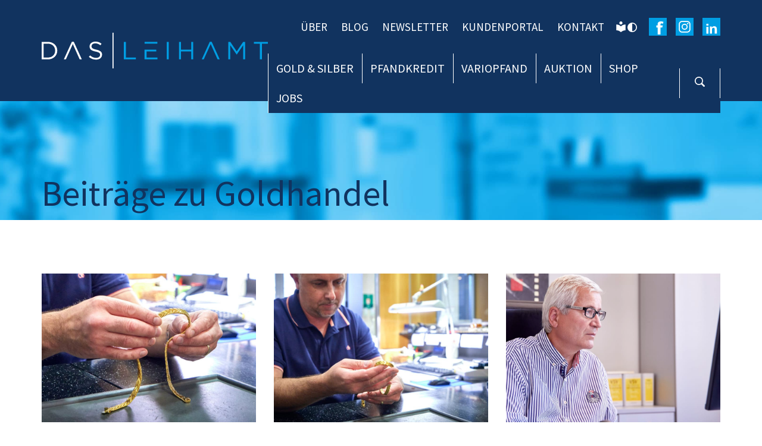

--- FILE ---
content_type: text/html; charset=UTF-8
request_url: https://das-leihamt.de/tag/goldhandel/
body_size: 35283
content:
	<!doctype html>
	<html lang="de">
		<head>
			<meta charset="UTF-8">
 			<meta name="viewport" content="width=device-width, initial-scale=1">
			<link rel="profile" href="https://gmpg.org/xfn/11">
			<meta name='robots' content='index, follow, max-image-preview:large, max-snippet:-1, max-video-preview:-1' />

	<!-- This site is optimized with the Yoast SEO plugin v26.8 - https://yoast.com/product/yoast-seo-wordpress/ -->
	<title>Goldhandel Archives - Das Leihamt</title>
	<link rel="canonical" href="https://das-leihamt.de/tag/goldhandel/" />
	<meta property="og:locale" content="de_DE" />
	<meta property="og:type" content="article" />
	<meta property="og:title" content="Goldhandel Archives - Das Leihamt" />
	<meta property="og:url" content="https://das-leihamt.de/tag/goldhandel/" />
	<meta property="og:site_name" content="Das Leihamt" />
	<meta property="og:image" content="https://das-leihamt.de/wp-content/uploads/2023/04/LMA_Goldschmuckpruefung_Meinzer.jpg" />
	<meta property="og:image:width" content="1200" />
	<meta property="og:image:height" content="628" />
	<meta property="og:image:type" content="image/jpeg" />
	<meta name="twitter:card" content="summary_large_image" />
	<meta name="twitter:site" content="@LeihamtMannheim" />
	<script type="application/ld+json" class="yoast-schema-graph">{"@context":"https://schema.org","@graph":[{"@type":"CollectionPage","@id":"https://das-leihamt.de/tag/goldhandel/","url":"https://das-leihamt.de/tag/goldhandel/","name":"Goldhandel Archives - Das Leihamt","isPartOf":{"@id":"https://das-leihamt.de/#website"},"primaryImageOfPage":{"@id":"https://das-leihamt.de/tag/goldhandel/#primaryimage"},"image":{"@id":"https://das-leihamt.de/tag/goldhandel/#primaryimage"},"thumbnailUrl":"https://das-leihamt.de/wp-content/uploads/2025/03/LMA-Goldkette-Schaetzung.jpg","breadcrumb":{"@id":"https://das-leihamt.de/tag/goldhandel/#breadcrumb"},"inLanguage":"de"},{"@type":"ImageObject","inLanguage":"de","@id":"https://das-leihamt.de/tag/goldhandel/#primaryimage","url":"https://das-leihamt.de/wp-content/uploads/2025/03/LMA-Goldkette-Schaetzung.jpg","contentUrl":"https://das-leihamt.de/wp-content/uploads/2025/03/LMA-Goldkette-Schaetzung.jpg","width":1200,"height":628,"caption":"Eine Goldkette in den Händen eines Schätzers im Leihamt"},{"@type":"BreadcrumbList","@id":"https://das-leihamt.de/tag/goldhandel/#breadcrumb","itemListElement":[{"@type":"ListItem","position":1,"name":"Home","item":"https://das-leihamt.de/"},{"@type":"ListItem","position":2,"name":"Goldhandel"}]},{"@type":"WebSite","@id":"https://das-leihamt.de/#website","url":"https://das-leihamt.de/","name":"Das Leihamt","description":"– Vertrauenswürdig seit 1809.","publisher":{"@id":"https://das-leihamt.de/#organization"},"potentialAction":[{"@type":"SearchAction","target":{"@type":"EntryPoint","urlTemplate":"https://das-leihamt.de/?s={search_term_string}"},"query-input":{"@type":"PropertyValueSpecification","valueRequired":true,"valueName":"search_term_string"}}],"inLanguage":"de"},{"@type":"Organization","@id":"https://das-leihamt.de/#organization","name":"Das Leihamt","url":"https://das-leihamt.de/","logo":{"@type":"ImageObject","inLanguage":"de","@id":"https://das-leihamt.de/#/schema/logo/image/","url":"https://das-leihamt.de/wp-content/uploads/2020/07/logo-hell_lma.svg","contentUrl":"https://das-leihamt.de/wp-content/uploads/2020/07/logo-hell_lma.svg","caption":"Das Leihamt"},"image":{"@id":"https://das-leihamt.de/#/schema/logo/image/"},"sameAs":["https://www.facebook.com/leihamtmannheim","https://x.com/LeihamtMannheim","https://www.instagram.com/leihamtmannheim/","https://www.linkedin.com/company/leihamtmannheim","https://de.wikipedia.org/wiki/Städtisches_Leihamt_Mannheim"]}]}</script>
	<!-- / Yoast SEO plugin. -->


<link rel='dns-prefetch' href='//www.googletagmanager.com' />
<link rel="alternate" type="application/rss+xml" title="Das Leihamt &raquo; Feed" href="https://das-leihamt.de/feed/" />
<link rel="alternate" type="application/rss+xml" title="Das Leihamt &raquo; Kommentar-Feed" href="https://das-leihamt.de/comments/feed/" />
<script consent-skip-blocker="1" data-skip-lazy-load="js-extra" data-cfasync="false">
(function(w,d){w[d]=w[d]||[];w.gtag=function(){w[d].push(arguments)}})(window,"dataLayer");
</script><script consent-skip-blocker="1" data-skip-lazy-load="js-extra" data-cfasync="false">
(function () {
  // Web Font Loader compatibility (https://github.com/typekit/webfontloader)
  var modules = {
    typekit: "https://use.typekit.net",
    google: "https://fonts.googleapis.com/"
  };

  var load = function (config) {
    setTimeout(function () {
      var a = window.consentApi;

      // Only when blocker is active
      if (a) {
        // Iterate all modules and handle in a single `WebFont.load`
        Object.keys(modules).forEach(function (module) {
          var newConfigWithoutOtherModules = JSON.parse(
            JSON.stringify(config)
          );
          Object.keys(modules).forEach(function (toRemove) {
            if (toRemove !== module) {
              delete newConfigWithoutOtherModules[toRemove];
            }
          });

          if (newConfigWithoutOtherModules[module]) {
            a.unblock(modules[module]).then(function () {
              var originalLoad = window.WebFont.load;
              if (originalLoad !== load) {
                originalLoad(newConfigWithoutOtherModules);
              }
            });
          }
        });
      }
    }, 0);
  };

  if (!window.WebFont) {
    window.WebFont = {
      load: load
    };
  }
})();
</script><style>[consent-id]:not(.rcb-content-blocker):not([consent-transaction-complete]):not([consent-visual-use-parent^="children:"]):not([consent-confirm]){opacity:0!important;}
.rcb-content-blocker+.rcb-content-blocker-children-fallback~*{display:none!important;}</style><link rel="preload" href="https://das-leihamt.de/wp-content/bfb0d3ed3679ad38eb756b2c3685b1ce/dist/466768413.js?ver=4da9deaa8edb67e014c200f7fb07caf2" as="script" />
<link rel="preload" href="https://das-leihamt.de/wp-content/bfb0d3ed3679ad38eb756b2c3685b1ce/dist/723810614.js?ver=fefcaa1c3eea3a500de03fb37bfd85c1" as="script" />
<link rel="preload" href="https://das-leihamt.de/wp-content/plugins/real-cookie-banner-pro/public/lib/animate.css/animate.min.css?ver=4.1.1" as="style" />
<link rel="alternate" type="application/rss+xml" title="Das Leihamt &raquo; Schlagwort-Feed zu Goldhandel" href="https://das-leihamt.de/tag/goldhandel/feed/" />
<script data-cfasync="false" defer src="https://das-leihamt.de/wp-content/bfb0d3ed3679ad38eb756b2c3685b1ce/dist/466768413.js?ver=4da9deaa8edb67e014c200f7fb07caf2" id="real-cookie-banner-pro-vendor-real-cookie-banner-pro-banner-js"></script>
<script type="application/json" data-skip-lazy-load="js-extra" data-skip-moving="true" data-no-defer nitro-exclude data-alt-type="application/ld+json" data-dont-merge data-wpmeteor-nooptimize="true" data-cfasync="false" id="ad3fb5909b9a3957537db5554f96068241-js-extra">{"slug":"real-cookie-banner-pro","textDomain":"real-cookie-banner","version":"5.2.12","restUrl":"https:\/\/das-leihamt.de\/wp-json\/real-cookie-banner\/v1\/","restNamespace":"real-cookie-banner\/v1","restPathObfuscateOffset":"196b5104732f9c67","restRoot":"https:\/\/das-leihamt.de\/wp-json\/","restQuery":{"_v":"5.2.12","_locale":"user"},"restNonce":"b10c85edaf","restRecreateNonceEndpoint":"https:\/\/das-leihamt.de\/wp-admin\/admin-ajax.php?action=rest-nonce","publicUrl":"https:\/\/das-leihamt.de\/wp-content\/plugins\/real-cookie-banner-pro\/public\/","chunkFolder":"dist","chunksLanguageFolder":"https:\/\/das-leihamt.de\/wp-content\/languages\/mo-cache\/real-cookie-banner-pro\/","chunks":{"chunk-config-tab-blocker.lite.js":["de_DE_formal-83d48f038e1cf6148175589160cda67e","de_DE_formal-e051c4c51a9ece7608a571f9dada4712","de_DE_formal-24de88ac89ca0a1363889bd3fd6e1c50","de_DE_formal-93ec68381a9f458fbce3acbccd434479"],"chunk-config-tab-blocker.pro.js":["de_DE_formal-ddf5ae983675e7b6eec2afc2d53654a2","de_DE_formal-ad0fc0f9f96d053303b1ede45a238984","de_DE_formal-e516a6866b9a31db231ab92dedaa8b29","de_DE_formal-1aac2e7f59d941d7ed1061d1018d2957"],"chunk-config-tab-consent.lite.js":["de_DE_formal-3823d7521a3fc2857511061e0d660408"],"chunk-config-tab-consent.pro.js":["de_DE_formal-9cb9ecf8c1e8ce14036b5f3a5e19f098"],"chunk-config-tab-cookies.lite.js":["de_DE_formal-1a51b37d0ef409906245c7ed80d76040","de_DE_formal-e051c4c51a9ece7608a571f9dada4712","de_DE_formal-24de88ac89ca0a1363889bd3fd6e1c50"],"chunk-config-tab-cookies.pro.js":["de_DE_formal-572ee75deed92e7a74abba4b86604687","de_DE_formal-ad0fc0f9f96d053303b1ede45a238984","de_DE_formal-e516a6866b9a31db231ab92dedaa8b29"],"chunk-config-tab-dashboard.lite.js":["de_DE_formal-f843c51245ecd2b389746275b3da66b6"],"chunk-config-tab-dashboard.pro.js":["de_DE_formal-ae5ae8f925f0409361cfe395645ac077"],"chunk-config-tab-import.lite.js":["de_DE_formal-66df94240f04843e5a208823e466a850"],"chunk-config-tab-import.pro.js":["de_DE_formal-e5fee6b51986d4ff7a051d6f6a7b076a"],"chunk-config-tab-licensing.lite.js":["de_DE_formal-e01f803e4093b19d6787901b9591b5a6"],"chunk-config-tab-licensing.pro.js":["de_DE_formal-4918ea9704f47c2055904e4104d4ffba"],"chunk-config-tab-scanner.lite.js":["de_DE_formal-b10b39f1099ef599835c729334e38429"],"chunk-config-tab-scanner.pro.js":["de_DE_formal-752a1502ab4f0bebfa2ad50c68ef571f"],"chunk-config-tab-settings.lite.js":["de_DE_formal-37978e0b06b4eb18b16164a2d9c93a2c"],"chunk-config-tab-settings.pro.js":["de_DE_formal-e59d3dcc762e276255c8989fbd1f80e3"],"chunk-config-tab-tcf.lite.js":["de_DE_formal-4f658bdbf0aa370053460bc9e3cd1f69","de_DE_formal-e051c4c51a9ece7608a571f9dada4712","de_DE_formal-93ec68381a9f458fbce3acbccd434479"],"chunk-config-tab-tcf.pro.js":["de_DE_formal-e1e83d5b8a28f1f91f63b9de2a8b181a","de_DE_formal-ad0fc0f9f96d053303b1ede45a238984","de_DE_formal-1aac2e7f59d941d7ed1061d1018d2957"]},"others":{"customizeValuesBanner":"{\"layout\":{\"type\":\"dialog\",\"maxHeightEnabled\":false,\"maxHeight\":740,\"dialogMaxWidth\":530,\"dialogPosition\":\"middleCenter\",\"dialogMargin\":[0,0,0,0],\"bannerPosition\":\"bottom\",\"bannerMaxWidth\":1024,\"dialogBorderRadius\":3,\"borderRadius\":5,\"animationIn\":\"slideInUp\",\"animationInDuration\":500,\"animationInOnlyMobile\":true,\"animationOut\":\"none\",\"animationOutDuration\":500,\"animationOutOnlyMobile\":true,\"overlay\":true,\"overlayBg\":\"#000000\",\"overlayBgAlpha\":50,\"overlayBlur\":2},\"decision\":{\"acceptAll\":\"button\",\"acceptEssentials\":\"button\",\"showCloseIcon\":false,\"acceptIndividual\":\"link\",\"buttonOrder\":\"all,essential,save,individual\",\"showGroups\":false,\"groupsFirstView\":false,\"saveButton\":\"always\"},\"design\":{\"bg\":\"#ffffff\",\"textAlign\":\"center\",\"linkTextDecoration\":\"underline\",\"borderWidth\":0,\"borderColor\":\"#ffffff\",\"fontSize\":13,\"fontColor\":\"#2b2b2b\",\"fontInheritFamily\":true,\"fontFamily\":\"Arial, Helvetica, sans-serif\",\"fontWeight\":\"normal\",\"boxShadowEnabled\":true,\"boxShadowOffsetX\":0,\"boxShadowOffsetY\":5,\"boxShadowBlurRadius\":13,\"boxShadowSpreadRadius\":0,\"boxShadowColor\":\"#000000\",\"boxShadowColorAlpha\":20},\"headerDesign\":{\"inheritBg\":true,\"bg\":\"#f4f4f4\",\"inheritTextAlign\":true,\"textAlign\":\"center\",\"padding\":[17,20,15,20],\"logo\":\"\",\"logoRetina\":\"\",\"logoMaxHeight\":40,\"logoPosition\":\"left\",\"logoMargin\":[5,15,5,15],\"fontSize\":20,\"fontColor\":\"#2b2b2b\",\"fontInheritFamily\":true,\"fontFamily\":\"Arial, Helvetica, sans-serif\",\"fontWeight\":\"normal\",\"borderWidth\":1,\"borderColor\":\"#efefef\"},\"bodyDesign\":{\"padding\":[15,20,5,20],\"descriptionInheritFontSize\":true,\"descriptionFontSize\":13,\"dottedGroupsInheritFontSize\":true,\"dottedGroupsFontSize\":13,\"dottedGroupsBulletColor\":\"#15779b\",\"teachingsInheritTextAlign\":true,\"teachingsTextAlign\":\"center\",\"teachingsSeparatorActive\":true,\"teachingsSeparatorWidth\":50,\"teachingsSeparatorHeight\":1,\"teachingsSeparatorColor\":\"#15779b\",\"teachingsInheritFontSize\":false,\"teachingsFontSize\":12,\"teachingsInheritFontColor\":false,\"teachingsFontColor\":\"#757575\",\"accordionMargin\":[10,0,5,0],\"accordionPadding\":[5,10,5,10],\"accordionArrowType\":\"outlined\",\"accordionArrowColor\":\"#15779b\",\"accordionBg\":\"#ffffff\",\"accordionActiveBg\":\"#f9f9f9\",\"accordionHoverBg\":\"#efefef\",\"accordionBorderWidth\":1,\"accordionBorderColor\":\"#efefef\",\"accordionTitleFontSize\":12,\"accordionTitleFontColor\":\"#2b2b2b\",\"accordionTitleFontWeight\":\"normal\",\"accordionDescriptionMargin\":[5,0,0,0],\"accordionDescriptionFontSize\":12,\"accordionDescriptionFontColor\":\"#757575\",\"accordionDescriptionFontWeight\":\"normal\",\"acceptAllOneRowLayout\":false,\"acceptAllPadding\":[10,10,10,10],\"acceptAllBg\":\"#15779b\",\"acceptAllTextAlign\":\"center\",\"acceptAllFontSize\":18,\"acceptAllFontColor\":\"#ffffff\",\"acceptAllFontWeight\":\"normal\",\"acceptAllBorderWidth\":0,\"acceptAllBorderColor\":\"#000000\",\"acceptAllHoverBg\":\"#11607d\",\"acceptAllHoverFontColor\":\"#ffffff\",\"acceptAllHoverBorderColor\":\"#000000\",\"acceptEssentialsUseAcceptAll\":true,\"acceptEssentialsButtonType\":\"\",\"acceptEssentialsPadding\":[10,10,10,10],\"acceptEssentialsBg\":\"#efefef\",\"acceptEssentialsTextAlign\":\"center\",\"acceptEssentialsFontSize\":18,\"acceptEssentialsFontColor\":\"#0a0a0a\",\"acceptEssentialsFontWeight\":\"normal\",\"acceptEssentialsBorderWidth\":0,\"acceptEssentialsBorderColor\":\"#000000\",\"acceptEssentialsHoverBg\":\"#e8e8e8\",\"acceptEssentialsHoverFontColor\":\"#000000\",\"acceptEssentialsHoverBorderColor\":\"#000000\",\"acceptIndividualPadding\":[5,5,5,5],\"acceptIndividualBg\":\"#ffffff\",\"acceptIndividualTextAlign\":\"center\",\"acceptIndividualFontSize\":16,\"acceptIndividualFontColor\":\"#15779b\",\"acceptIndividualFontWeight\":\"normal\",\"acceptIndividualBorderWidth\":0,\"acceptIndividualBorderColor\":\"#000000\",\"acceptIndividualHoverBg\":\"#ffffff\",\"acceptIndividualHoverFontColor\":\"#11607d\",\"acceptIndividualHoverBorderColor\":\"#000000\"},\"footerDesign\":{\"poweredByLink\":true,\"inheritBg\":false,\"bg\":\"#fcfcfc\",\"inheritTextAlign\":true,\"textAlign\":\"center\",\"padding\":[10,20,15,20],\"fontSize\":14,\"fontColor\":\"#757474\",\"fontInheritFamily\":true,\"fontFamily\":\"Arial, Helvetica, sans-serif\",\"fontWeight\":\"normal\",\"hoverFontColor\":\"#2b2b2b\",\"borderWidth\":1,\"borderColor\":\"#efefef\",\"languageSwitcher\":\"flags\"},\"texts\":{\"headline\":\"Privatsph\\u00e4re-Einstellungen\",\"description\":\"Wir verwenden Cookies und \\u00e4hnliche Technologien auf unserer Website und verarbeiten Ihre personenbezogenen Daten (z.B. IP-Adresse), um z.B. Inhalte und Anzeigen zu personalisieren, Medien von Drittanbietern einzubinden oder Zugriffe auf unsere Website zu analysieren. Die Datenverarbeitung kann auch erst in Folge gesetzter Cookies stattfinden. Wir geben diese Daten an Dritte weiter, die wir in den Privatsph\\u00e4re-Einstellungen benennen.<br \\\/><br \\\/>Die Datenverarbeitung kann mit Ihrer Einwilligung oder auf Basis eines berechtigten Interesses erfolgen, dem Sie in den Privatsph\\u00e4re-Einstellungen widersprechen k\\u00f6nnen. Sie haben das Recht, Ihre Einwilligung nicht zu erteilen und Ihre Einwilligung zu einem sp\\u00e4teren Zeitpunkt zu \\u00e4ndern oder zu widerrufen. Weitere Informationen \\u00fcber die Verwendung Ihrer Daten finden Sie in unserer {{privacyPolicy}}Datenschutzerkl\\u00e4rung{{\\\/privacyPolicy}}.\",\"acceptAll\":\"Alle akzeptieren\",\"acceptEssentials\":\"Weiter ohne Einwilligung\",\"acceptIndividual\":\"Privatsph\\u00e4re-Einstellungen individuell festlegen\",\"poweredBy\":\"2\",\"dataProcessingInUnsafeCountries\":\"Einige Services verarbeiten personenbezogene Daten in unsicheren Drittl\\u00e4ndern. Indem Sie in die Nutzung dieser Services einwilligen, erkl\\u00e4ren Sie sich auch mit der Verarbeitung Ihrer Daten in diesen unsicheren Drittl\\u00e4ndern gem\\u00e4\\u00df {{legalBasis}} einverstanden. Dies birgt das Risiko, dass Ihre Daten von Beh\\u00f6rden zu Kontroll- und \\u00dcberwachungszwecken verarbeitet werden, m\\u00f6glicherweise ohne die M\\u00f6glichkeit eines Rechtsbehelfs.\",\"ageNoticeBanner\":\"Sie sind unter {{minAge}} Jahre alt? Dann k\\u00f6nnen Sie nicht in optionale Services einwilligen. Bitten Sie Ihre Eltern oder Erziehungsberechtigten, mit Ihnen in diese Services einzuwilligen.\",\"ageNoticeBlocker\":\"Sie sind unter {{minAge}} Jahre alt? Leider d\\u00fcrfen Sie in diesen Service nicht selbst einwilligen, um diese Inhalte zu sehen. Bitten Sie Ihre Eltern oder Erziehungsberechtigten, in den Service mit Ihnen einzuwilligen!\",\"listServicesNotice\":\"Indem Sie alle Services akzeptieren, erlauben Sie, dass {{services}} geladen werden. Diese sind nach ihrem Zweck in Gruppen {{serviceGroups}} unterteilt (Zugeh\\u00f6rigkeit durch hochgestellte Zahlen gekennzeichnet).\",\"listServicesLegitimateInterestNotice\":\"Au\\u00dferdem werden {{services}} auf der Grundlage eines berechtigten Interesses geladen.\",\"tcfStacksCustomName\":\"Services mit verschiedenen Zwecken au\\u00dferhalb des TCF-Standards\",\"tcfStacksCustomDescription\":\"Services, die Einwilligungen nicht \\u00fcber den TCF-Standard, sondern \\u00fcber andere Technologien teilen. Diese werden nach ihrem Zweck in mehrere Gruppen unterteilt. Einige davon werden aufgrund eines berechtigten Interesses genutzt (z.B. Gefahrenabwehr), andere werden nur mit deiner Einwilligung genutzt. Details zu den einzelnen Gruppen und Zwecken der Services findest du in den individuellen Privatsph\\u00e4re-Einstellungen.\",\"consentForwardingExternalHosts\":\"Ihre Einwilligung gilt auch auf {{websites}}.\",\"blockerHeadline\":\"{{name}} aufgrund von Privatsph\\u00e4re-Einstellungen blockiert\",\"blockerLinkShowMissing\":\"Alle Services anzeigen, in die Sie noch einwilligen m\\u00fcssen\",\"blockerLoadButton\":\"Services akzeptieren und Inhalte laden\",\"blockerAcceptInfo\":\"Durch das Laden der blockierten Inhalte werden Ihre Privatsph\\u00e4ren-Einstellungen angepasst. Inhalte von diesem Service werden in Zukunft nicht mehr blockiert.\",\"stickyHistory\":\"Historie der Privatsph\\u00e4re-Einstellungen\",\"stickyRevoke\":\"Einwilligungen widerrufen\",\"stickyRevokeSuccessMessage\":\"Sie haben Ihre Einwilligung f\\u00fcr Services mit ihren Cookies und der Verarbeitung personenbezogener Daten erfolgreich widerrufen. Die Seite wird jetzt neu geladen!\",\"stickyChange\":\"Privatsph\\u00e4re-Einstellungen \\u00e4ndern\"},\"individualLayout\":{\"inheritDialogMaxWidth\":false,\"dialogMaxWidth\":970,\"inheritBannerMaxWidth\":true,\"bannerMaxWidth\":1980,\"descriptionTextAlign\":\"left\"},\"group\":{\"checkboxBg\":\"#f0f0f0\",\"checkboxBorderWidth\":1,\"checkboxBorderColor\":\"#d2d2d2\",\"checkboxActiveColor\":\"#ffffff\",\"checkboxActiveBg\":\"#15779b\",\"checkboxActiveBorderColor\":\"#11607d\",\"groupInheritBg\":true,\"groupBg\":\"#f4f4f4\",\"groupPadding\":[15,15,15,15],\"groupSpacing\":10,\"groupBorderRadius\":5,\"groupBorderWidth\":1,\"groupBorderColor\":\"#f4f4f4\",\"headlineFontSize\":16,\"headlineFontWeight\":\"normal\",\"headlineFontColor\":\"#2b2b2b\",\"descriptionFontSize\":14,\"descriptionFontColor\":\"#757575\",\"linkColor\":\"#757575\",\"linkHoverColor\":\"#2b2b2b\",\"detailsHideLessRelevant\":true},\"saveButton\":{\"useAcceptAll\":true,\"type\":\"button\",\"padding\":[10,10,10,10],\"bg\":\"#efefef\",\"textAlign\":\"center\",\"fontSize\":18,\"fontColor\":\"#0a0a0a\",\"fontWeight\":\"normal\",\"borderWidth\":0,\"borderColor\":\"#000000\",\"hoverBg\":\"#e8e8e8\",\"hoverFontColor\":\"#000000\",\"hoverBorderColor\":\"#000000\"},\"individualTexts\":{\"headline\":\"Individuelle Privatsph\\u00e4re-Einstellungen\",\"description\":\"Wir verwenden Cookies und \\u00e4hnliche Technologien auf unserer Website und verarbeiten Ihre personenbezogenen Daten (z.B. IP-Adresse), um z.B. Inhalte und Anzeigen zu personalisieren, Medien von Drittanbietern einzubinden oder Zugriffe auf unsere Website zu analysieren. Die Datenverarbeitung kann auch erst in Folge gesetzter Cookies stattfinden. Wir geben diese Daten an Dritte weiter, die wir in den Privatsph\\u00e4re-Einstellungen benennen.<br \\\/><br \\\/>Die Datenverarbeitung kann mit Ihrer Einwilligung oder auf Basis eines berechtigten Interesses erfolgen, dem Sie in den Privatsph\\u00e4re-Einstellungen widersprechen k\\u00f6nnen. Sie haben das Recht, Ihre Einwilligung nicht zu erteilen und Ihre Einwilligung zu einem sp\\u00e4teren Zeitpunkt zu \\u00e4ndern oder zu widerrufen. Weitere Informationen \\u00fcber die Verwendung Ihrer Daten finden Sie in unserer {{privacyPolicy}}Datenschutzerkl\\u00e4rung{{\\\/privacyPolicy}}.<br \\\/><br \\\/>Nachstehend finden Sie eine \\u00dcbersicht \\u00fcber alle von dieser Website genutzten Services. Sie k\\u00f6nnen detaillierte Informationen zu jedem Service einsehen und diesen einzeln zustimmen oder von Ihrem Widerspruchsrecht Gebrauch machen.\",\"save\":\"Individuelle Auswahl speichern\",\"showMore\":\"Service-Informationen anzeigen\",\"hideMore\":\"Service-Informationen ausblenden\",\"postamble\":\"\"},\"mobile\":{\"enabled\":true,\"maxHeight\":400,\"hideHeader\":false,\"alignment\":\"bottom\",\"scalePercent\":90,\"scalePercentVertical\":-50},\"sticky\":{\"enabled\":false,\"animationsEnabled\":true,\"alignment\":\"left\",\"bubbleBorderRadius\":50,\"icon\":\"fingerprint\",\"iconCustom\":\"\",\"iconCustomRetina\":\"\",\"iconSize\":30,\"iconColor\":\"#ffffff\",\"bubbleMargin\":[10,20,20,20],\"bubblePadding\":15,\"bubbleBg\":\"#15779b\",\"bubbleBorderWidth\":0,\"bubbleBorderColor\":\"#10556f\",\"boxShadowEnabled\":true,\"boxShadowOffsetX\":0,\"boxShadowOffsetY\":2,\"boxShadowBlurRadius\":5,\"boxShadowSpreadRadius\":1,\"boxShadowColor\":\"#105b77\",\"boxShadowColorAlpha\":40,\"bubbleHoverBg\":\"#ffffff\",\"bubbleHoverBorderColor\":\"#000000\",\"hoverIconColor\":\"#000000\",\"hoverIconCustom\":\"\",\"hoverIconCustomRetina\":\"\",\"menuFontSize\":16,\"menuBorderRadius\":5,\"menuItemSpacing\":10,\"menuItemPadding\":[5,10,5,10]},\"customCss\":{\"css\":\"\",\"antiAdBlocker\":\"y\"}}","isPro":true,"showProHints":false,"proUrl":"https:\/\/devowl.io\/de\/go\/real-cookie-banner?source=rcb-lite","showLiteNotice":false,"frontend":{"groups":"[{\"id\":97,\"name\":\"Essenziell\",\"slug\":\"essenziell\",\"description\":\"Essential Services sind f\\u00fcr die grundlegende Funktionalit\\u00e4t der Website erforderlich. Sie enthalten nur technisch notwendige Services. Diesen Services kann nicht widersprochen werden.\",\"isEssential\":true,\"isDefault\":true,\"items\":[{\"id\":4497,\"name\":\"Real Cookie Banner\",\"purpose\":\"Real Cookie Banner bittet Website-Besucher um die Einwilligung zum Setzen von Cookies und zur Verarbeitung personenbezogener Daten. Dazu wird jedem Website-Besucher eine UUID (pseudonyme Identifikation des Nutzers) zugewiesen, die bis zum Ablauf des Cookies zur Speicherung der Einwilligung g\\u00fcltig ist. Cookies werden dazu verwendet, um zu testen, ob Cookies gesetzt werden k\\u00f6nnen, um Referenz auf die dokumentierte Einwilligung zu speichern, um zu speichern, in welche Services aus welchen Service-Gruppen der Besucher eingewilligt hat, und, falls Einwilligung nach dem Transparency & Consent Framework (TCF) eingeholt werden, um die Einwilligungen in TCF Partner, Zwecke, besondere Zwecke, Funktionen und besondere Funktionen zu speichern. Im Rahmen der Darlegungspflicht nach DSGVO wird die erhobene Einwilligung vollumf\\u00e4nglich dokumentiert. Dazu z\\u00e4hlt neben den Services und Service-Gruppen, in welche der Besucher eingewilligt hat, und falls Einwilligung nach dem TCF Standard eingeholt werden, in welche TCF Partner, Zwecke und Funktionen der Besucher eingewilligt hat, alle Einstellungen des Cookie Banners zum Zeitpunkt der Einwilligung als auch die technischen Umst\\u00e4nde (z.B. Gr\\u00f6\\u00dfe des Sichtbereichs bei der Einwilligung) und die Nutzerinteraktionen (z.B. Klick auf Buttons), die zur Einwilligung gef\\u00fchrt haben. Die Einwilligung wird pro Sprache einmal erhoben.\",\"providerContact\":{\"phone\":\"\",\"email\":\"\",\"link\":\"\"},\"isProviderCurrentWebsite\":true,\"provider\":\"\",\"uniqueName\":\"\",\"isEmbeddingOnlyExternalResources\":false,\"legalBasis\":\"legal-requirement\",\"dataProcessingInCountries\":[],\"dataProcessingInCountriesSpecialTreatments\":[],\"technicalDefinitions\":[{\"type\":\"http\",\"name\":\"real_cookie_banner*\",\"host\":\".das-leihamt.de\",\"duration\":364,\"durationUnit\":\"d\",\"isSessionDuration\":false,\"purpose\":\"Eindeutiger Identifikator f\\u00fcr die Einwilligung, aber nicht f\\u00fcr den Website-Besucher. Revisionshash f\\u00fcr die Einstellungen des Cookie-Banners (Texte, Farben, Funktionen, Servicegruppen, Dienste, Content Blocker usw.). IDs f\\u00fcr eingewilligte Services und Service-Gruppen.\"},{\"type\":\"http\",\"name\":\"real_cookie_banner*-tcf\",\"host\":\".das-leihamt.de\",\"duration\":364,\"durationUnit\":\"d\",\"isSessionDuration\":false,\"purpose\":\"Im Rahmen von TCF gesammelte Einwilligungen, die im TC-String-Format gespeichert werden, einschlie\\u00dflich TCF-Vendoren, -Zwecke, -Sonderzwecke, -Funktionen und -Sonderfunktionen.\"},{\"type\":\"http\",\"name\":\"real_cookie_banner*-gcm\",\"host\":\".das-leihamt.de\",\"duration\":364,\"durationUnit\":\"d\",\"isSessionDuration\":false,\"purpose\":\"Die im Google Consent Mode gesammelten Einwilligungen in die verschiedenen Einwilligungstypen (Zwecke) werden f\\u00fcr alle mit dem Google Consent Mode kompatiblen Services gespeichert.\"},{\"type\":\"http\",\"name\":\"real_cookie_banner-test\",\"host\":\".das-leihamt.de\",\"duration\":364,\"durationUnit\":\"d\",\"isSessionDuration\":false,\"purpose\":\"Cookie, der gesetzt wurde, um die Funktionalit\\u00e4t von HTTP-Cookies zu testen. Wird sofort nach dem Test gel\\u00f6scht.\"},{\"type\":\"local\",\"name\":\"real_cookie_banner*\",\"host\":\"https:\\\/\\\/das-leihamt.de\",\"duration\":1,\"durationUnit\":\"d\",\"isSessionDuration\":false,\"purpose\":\"Eindeutiger Identifikator f\\u00fcr die Einwilligung, aber nicht f\\u00fcr den Website-Besucher. Revisionshash f\\u00fcr die Einstellungen des Cookie-Banners (Texte, Farben, Funktionen, Service-Gruppen, Services, Content Blocker usw.). IDs f\\u00fcr eingewilligte Services und Service-Gruppen. Wird nur solange gespeichert, bis die Einwilligung auf dem Website-Server dokumentiert ist.\"},{\"type\":\"local\",\"name\":\"real_cookie_banner*-tcf\",\"host\":\"https:\\\/\\\/das-leihamt.de\",\"duration\":1,\"durationUnit\":\"d\",\"isSessionDuration\":false,\"purpose\":\"Im Rahmen von TCF gesammelte Einwilligungen werden im TC-String-Format gespeichert, einschlie\\u00dflich TCF Vendoren, Zwecke, besondere Zwecke, Funktionen und besondere Funktionen. Wird nur solange gespeichert, bis die Einwilligung auf dem Website-Server dokumentiert ist.\"},{\"type\":\"local\",\"name\":\"real_cookie_banner*-gcm\",\"host\":\"https:\\\/\\\/das-leihamt.de\",\"duration\":1,\"durationUnit\":\"d\",\"isSessionDuration\":false,\"purpose\":\"Im Rahmen des Google Consent Mode erfasste Einwilligungen werden f\\u00fcr alle mit dem Google Consent Mode kompatiblen Services in Einwilligungstypen (Zwecke) gespeichert. Wird nur solange gespeichert, bis die Einwilligung auf dem Website-Server dokumentiert ist.\"},{\"type\":\"local\",\"name\":\"real_cookie_banner-consent-queue*\",\"host\":\"https:\\\/\\\/das-leihamt.de\",\"duration\":1,\"durationUnit\":\"d\",\"isSessionDuration\":false,\"purpose\":\"Lokale Zwischenspeicherung (Caching) der Auswahl im Cookie-Banner, bis der Server die Einwilligung dokumentiert; Dokumentation periodisch oder bei Seitenwechseln versucht, wenn der Server nicht verf\\u00fcgbar oder \\u00fcberlastet ist.\"}],\"codeDynamics\":[],\"providerPrivacyPolicyUrl\":\"\",\"providerLegalNoticeUrl\":\"\",\"tagManagerOptInEventName\":\"\",\"tagManagerOptOutEventName\":\"\",\"googleConsentModeConsentTypes\":[],\"executePriority\":10,\"codeOptIn\":\"\",\"executeCodeOptInWhenNoTagManagerConsentIsGiven\":false,\"codeOptOut\":\"\",\"executeCodeOptOutWhenNoTagManagerConsentIsGiven\":false,\"deleteTechnicalDefinitionsAfterOptOut\":false,\"codeOnPageLoad\":\"\",\"presetId\":\"real-cookie-banner\"}]},{\"id\":98,\"name\":\"Funktional\",\"slug\":\"funktional\",\"description\":\"Funktionale Services sind notwendig, um \\u00fcber die wesentliche Funktionalit\\u00e4t hinausgehende Features wie sch\\u00f6nere Schriftarten, Videowiedergabe oder interaktive Web 2.0-Features bereitzustellen. Inhalte von z.B. Videoplattformen und Social Media Plattformen sind standardm\\u00e4\\u00dfig gesperrt und k\\u00f6nnen erlaubt werden. Wenn dem Service zugestimmt wird, werden diese Inhalte automatisch ohne weitere manuelle Einwilligung geladen.\",\"isEssential\":false,\"isDefault\":true,\"items\":[{\"id\":5106,\"name\":\"Google Tag Manager\",\"purpose\":\"Google Tag Manager ist ein Dienst zur Verwaltung von Tags, die durch ein bestimmtes Ereignis ausgel\\u00f6st werden, das ein drittes Skript injiziert oder Daten an einen dritten Dienst sendet. Auf dem Client des Nutzers werden keine Cookies im technischen Sinne gesetzt, aber technische und personenbezogene Daten wie die IP-Adresse werden vom Client an den Server des Dienstanbieters \\u00fcbermittelt, um die Nutzung des Dienstes zu erm\\u00f6glichen. Google Tag Manager erm\\u00f6glicht es sogenannte Tags (z. B. Einbindung von Drittanbieter-Services, Erfassung von Ereignissen, Weiterleitung von erhobenen Daten zwischen verschiedenen Services und \\u00e4hnliches) zu konfigurieren und verwalten. Dazu m\\u00fcssen die IP-Adresse und die Metadaten des Nutzers verarbeitet werden. Die Daten werden verarbeitet, um die Funktionalit\\u00e4ten des Google Tag Managers bereitstellen zu k\\u00f6nnen und um die Dienstleistungen von Google zu verbessern. Google gibt personenbezogene Daten an seine verbundenen Unternehmen und andere vertrauensw\\u00fcrdige Unternehmen oder Personen weiter, die diese Daten auf der Grundlage der Anweisungen von Google und in \\u00dcbereinstimmung mit den Datenschutzbestimmungen von Google f\\u00fcr sie verarbeiten.\",\"providerContact\":{\"phone\":\"+1 650 253 0000\",\"email\":\"dpo-google@google.com\",\"link\":\"https:\\\/\\\/support.google.com\\\/\"},\"isProviderCurrentWebsite\":false,\"provider\":\"Google Ireland Limited, Gordon House, Barrow Street, Dublin 4, Irland\",\"uniqueName\":\"gtm\",\"isEmbeddingOnlyExternalResources\":true,\"legalBasis\":\"consent\",\"dataProcessingInCountries\":[\"US\",\"IE\",\"AU\",\"BE\",\"BR\",\"CA\",\"CL\",\"FI\",\"FR\",\"DE\",\"HK\",\"IN\",\"ID\",\"IL\",\"IT\",\"JP\",\"KR\",\"NL\",\"PL\",\"QA\",\"SG\",\"ES\",\"CH\",\"TW\",\"GB\"],\"dataProcessingInCountriesSpecialTreatments\":[\"standard-contractual-clauses\",\"provider-is-self-certified-trans-atlantic-data-privacy-framework\"],\"technicalDefinitions\":[],\"codeDynamics\":{\"gtmContainerId\":\"GTM-53Z53CMQ\"},\"providerPrivacyPolicyUrl\":\"https:\\\/\\\/policies.google.com\\\/privacy\",\"providerLegalNoticeUrl\":\"https:\\\/\\\/www.google.de\\\/contact\\\/impressum.html\",\"tagManagerOptInEventName\":\"\",\"tagManagerOptOutEventName\":\"\",\"googleConsentModeConsentTypes\":[],\"executePriority\":10,\"codeOptIn\":\"base64-encoded:[base64]\",\"executeCodeOptInWhenNoTagManagerConsentIsGiven\":false,\"codeOptOut\":\"\",\"executeCodeOptOutWhenNoTagManagerConsentIsGiven\":false,\"deleteTechnicalDefinitionsAfterOptOut\":false,\"codeOnPageLoad\":\"base64-encoded:PHNjcmlwdD4KKGZ1bmN0aW9uKHcsZCl7d1tkXT13W2RdfHxbXTt3Lmd0YWc9ZnVuY3Rpb24oKXt3W2RdLnB1c2goYXJndW1lbnRzKX19KSh3aW5kb3csImRhdGFMYXllciIpOwo8L3NjcmlwdD4=\",\"presetId\":\"gtm\"},{\"id\":4516,\"name\":\"YouTube\",\"purpose\":\"YouTube erm\\u00f6glicht das Einbetten von Inhalten auf Websites, die auf youtube.com ver\\u00f6ffentlicht werden, um die Website mit Videos zu verbessern. Dies erfordert die Verarbeitung der IP-Adresse und der Metadaten des Nutzers. Cookies oder Cookie-\\u00e4hnliche Technologien k\\u00f6nnen gespeichert und ausgelesen werden. Diese k\\u00f6nnen personenbezogene Daten und technische Daten wie Nutzer-IDs, Einwilligungen, Einstellungen des Videoplayers, verbundene Ger\\u00e4te, Interaktionen mit dem Service, Push-Benachrichtigungen und dem genutzten Konto enthalten. Diese Daten k\\u00f6nnen verwendet werden, um besuchte Websites zu erfassen, detaillierte Statistiken \\u00fcber das Nutzerverhalten zu erstellen und um die Dienste von Google zu verbessern. Sie k\\u00f6nnen auch zur Profilerstellung verwendet werden, z. B. um dir personalisierte Dienste anzubieten, wie Werbung auf der Grundlage deiner Interessen oder Empfehlungen. Diese Daten k\\u00f6nnen von Google mit den Daten der auf den Websites von Google (z. B. youtube.com und google.com) eingeloggten Nutzer verkn\\u00fcpft werden. Google stellt personenbezogene Daten seinen verbundenen Unternehmen, anderen vertrauensw\\u00fcrdigen Unternehmen oder Personen zur Verf\\u00fcgung, die diese Daten auf der Grundlage der Anweisungen von Google und in \\u00dcbereinstimmung mit den Datenschutzbestimmungen von Google verarbeiten k\\u00f6nnen.\",\"providerContact\":{\"phone\":\"+1 650 253 0000\",\"email\":\"dpo-google@google.com\",\"link\":\"https:\\\/\\\/support.google.com\\\/\"},\"isProviderCurrentWebsite\":false,\"provider\":\"Google Ireland Limited, Gordon House, Barrow Street, Dublin 4, Irland\",\"uniqueName\":\"youtube\",\"isEmbeddingOnlyExternalResources\":false,\"legalBasis\":\"consent\",\"dataProcessingInCountries\":[\"US\",\"IE\",\"CL\",\"NL\",\"BE\",\"FI\",\"DK\",\"TW\",\"JP\",\"SG\",\"BR\",\"GB\",\"FR\",\"DE\",\"PL\",\"ES\",\"IT\",\"CH\",\"IL\",\"KR\",\"IN\",\"HK\",\"AU\",\"QA\"],\"dataProcessingInCountriesSpecialTreatments\":[\"provider-is-self-certified-trans-atlantic-data-privacy-framework\"],\"technicalDefinitions\":[{\"type\":\"http\",\"name\":\"SIDCC\",\"host\":\".google.com\",\"duration\":1,\"durationUnit\":\"y\",\"isSessionDuration\":false,\"purpose\":\"\"},{\"type\":\"http\",\"name\":\"NID\",\"host\":\".google.com\",\"duration\":6,\"durationUnit\":\"mo\",\"isSessionDuration\":false,\"purpose\":\"\"},{\"type\":\"http\",\"name\":\"SIDCC\",\"host\":\".youtube.com\",\"duration\":1,\"durationUnit\":\"y\",\"isSessionDuration\":false,\"purpose\":\"\"},{\"type\":\"http\",\"name\":\"YSC\",\"host\":\".youtube.com\",\"duration\":0,\"durationUnit\":\"y\",\"isSessionDuration\":true,\"purpose\":\"\"},{\"type\":\"http\",\"name\":\"VISITOR_INFO1_LIVE\",\"host\":\".youtube.com\",\"duration\":6,\"durationUnit\":\"mo\",\"isSessionDuration\":false,\"purpose\":\"\"},{\"type\":\"http\",\"name\":\"PREF\",\"host\":\".youtube.com\",\"duration\":1,\"durationUnit\":\"y\",\"isSessionDuration\":false,\"purpose\":\"\"},{\"type\":\"http\",\"name\":\"LOGIN_INFO\",\"host\":\".youtube.com\",\"duration\":13,\"durationUnit\":\"mo\",\"isSessionDuration\":false,\"purpose\":\"\"},{\"type\":\"http\",\"name\":\"CONSENT\",\"host\":\".youtube.com\",\"duration\":9,\"durationUnit\":\"mo\",\"isSessionDuration\":false,\"purpose\":\"\"},{\"type\":\"http\",\"name\":\"CONSENT\",\"host\":\".google.com\",\"duration\":9,\"durationUnit\":\"mo\",\"isSessionDuration\":false,\"purpose\":\"\"},{\"type\":\"http\",\"name\":\"__Secure-3PAPISID\",\"host\":\".google.com\",\"duration\":13,\"durationUnit\":\"mo\",\"isSessionDuration\":false,\"purpose\":\"\"},{\"type\":\"http\",\"name\":\"SAPISID\",\"host\":\".google.com\",\"duration\":13,\"durationUnit\":\"mo\",\"isSessionDuration\":false,\"purpose\":\"\"},{\"type\":\"http\",\"name\":\"APISID\",\"host\":\".google.com\",\"duration\":13,\"durationUnit\":\"mo\",\"isSessionDuration\":false,\"purpose\":\"\"},{\"type\":\"http\",\"name\":\"HSID\",\"host\":\".google.com\",\"duration\":13,\"durationUnit\":\"mo\",\"isSessionDuration\":false,\"purpose\":\"\"},{\"type\":\"http\",\"name\":\"__Secure-3PSID\",\"host\":\".google.com\",\"duration\":13,\"durationUnit\":\"mo\",\"isSessionDuration\":false,\"purpose\":\"\"},{\"type\":\"http\",\"name\":\"__Secure-3PAPISID\",\"host\":\".youtube.com\",\"duration\":13,\"durationUnit\":\"mo\",\"isSessionDuration\":false,\"purpose\":\"\"},{\"type\":\"http\",\"name\":\"SAPISID\",\"host\":\".youtube.com\",\"duration\":13,\"durationUnit\":\"mo\",\"isSessionDuration\":false,\"purpose\":\"\"},{\"type\":\"http\",\"name\":\"HSID\",\"host\":\".youtube.com\",\"duration\":13,\"durationUnit\":\"mo\",\"isSessionDuration\":false,\"purpose\":\"\"},{\"type\":\"http\",\"name\":\"SSID\",\"host\":\".google.com\",\"duration\":13,\"durationUnit\":\"mo\",\"isSessionDuration\":false,\"purpose\":\"\"},{\"type\":\"http\",\"name\":\"SID\",\"host\":\".google.com\",\"duration\":13,\"durationUnit\":\"mo\",\"isSessionDuration\":false,\"purpose\":\"\"},{\"type\":\"http\",\"name\":\"SSID\",\"host\":\".youtube.com\",\"duration\":13,\"durationUnit\":\"mo\",\"isSessionDuration\":false,\"purpose\":\"\"},{\"type\":\"http\",\"name\":\"APISID\",\"host\":\".youtube.com\",\"duration\":13,\"durationUnit\":\"mo\",\"isSessionDuration\":false,\"purpose\":\"\"},{\"type\":\"http\",\"name\":\"__Secure-3PSID\",\"host\":\".youtube.com\",\"duration\":13,\"durationUnit\":\"mo\",\"isSessionDuration\":false,\"purpose\":\"\"},{\"type\":\"http\",\"name\":\"SID\",\"host\":\".youtube.com\",\"duration\":13,\"durationUnit\":\"mo\",\"isSessionDuration\":false,\"purpose\":\"\"},{\"type\":\"http\",\"name\":\"OTZ\",\"host\":\"www.google.com\",\"duration\":1,\"durationUnit\":\"d\",\"isSessionDuration\":false,\"purpose\":\"\"},{\"type\":\"http\",\"name\":\"IDE\",\"host\":\".doubleclick.net\",\"duration\":9,\"durationUnit\":\"mo\",\"isSessionDuration\":false,\"purpose\":\"\"},{\"type\":\"http\",\"name\":\"SOCS\",\"host\":\".youtube.com\",\"duration\":9,\"durationUnit\":\"mo\",\"isSessionDuration\":false,\"purpose\":\"\"},{\"type\":\"http\",\"name\":\"SOCS\",\"host\":\".google.com\",\"duration\":9,\"durationUnit\":\"mo\",\"isSessionDuration\":false,\"purpose\":\"\"},{\"type\":\"local\",\"name\":\"yt-remote-device-id\",\"host\":\"https:\\\/\\\/www.youtube.com\",\"duration\":1,\"durationUnit\":\"y\",\"isSessionDuration\":false,\"purpose\":\"\"},{\"type\":\"local\",\"name\":\"yt-player-headers-readable\",\"host\":\"https:\\\/\\\/www.youtube.com\",\"duration\":1,\"durationUnit\":\"y\",\"isSessionDuration\":false,\"purpose\":\"\"},{\"type\":\"local\",\"name\":\"ytidb::LAST_RESULT_ENTRY_KEY\",\"host\":\"https:\\\/\\\/www.youtube.com\",\"duration\":1,\"durationUnit\":\"y\",\"isSessionDuration\":false,\"purpose\":\"\"},{\"type\":\"local\",\"name\":\"yt-fullerscreen-edu-button-shown-count\",\"host\":\"https:\\\/\\\/www.youtube.com\",\"duration\":1,\"durationUnit\":\"y\",\"isSessionDuration\":false,\"purpose\":\"\"},{\"type\":\"local\",\"name\":\"yt-remote-connected-devices\",\"host\":\"https:\\\/\\\/www.youtube.com\",\"duration\":1,\"durationUnit\":\"y\",\"isSessionDuration\":false,\"purpose\":\"\"},{\"type\":\"local\",\"name\":\"yt-player-bandwidth\",\"host\":\"https:\\\/\\\/www.youtube.com\",\"duration\":1,\"durationUnit\":\"y\",\"isSessionDuration\":false,\"purpose\":\"\"},{\"type\":\"indexedDb\",\"name\":\"LogsDatabaseV2:*||\",\"host\":\"https:\\\/\\\/www.youtube.com\",\"duration\":1,\"durationUnit\":\"y\",\"isSessionDuration\":false,\"purpose\":\"\"},{\"type\":\"indexedDb\",\"name\":\"ServiceWorkerLogsDatabase\",\"host\":\"https:\\\/\\\/www.youtube.com\",\"duration\":1,\"durationUnit\":\"y\",\"isSessionDuration\":false,\"purpose\":\"\"},{\"type\":\"indexedDb\",\"name\":\"YtldbMeta\",\"host\":\"https:\\\/\\\/www.youtube.com\",\"duration\":1,\"durationUnit\":\"y\",\"isSessionDuration\":false,\"purpose\":\"\"},{\"type\":\"http\",\"name\":\"__Secure-YEC\",\"host\":\".youtube.com\",\"duration\":1,\"durationUnit\":\"y\",\"isSessionDuration\":false,\"purpose\":\"\"},{\"type\":\"http\",\"name\":\"test_cookie\",\"host\":\".doubleclick.net\",\"duration\":1,\"durationUnit\":\"d\",\"isSessionDuration\":false,\"purpose\":\"\"},{\"type\":\"local\",\"name\":\"yt-player-quality\",\"host\":\"https:\\\/\\\/www.youtube.com\",\"duration\":1,\"durationUnit\":\"y\",\"isSessionDuration\":false,\"purpose\":\"\"},{\"type\":\"local\",\"name\":\"yt-player-performance-cap\",\"host\":\"https:\\\/\\\/www.youtube.com\",\"duration\":1,\"durationUnit\":\"y\",\"isSessionDuration\":false,\"purpose\":\"\"},{\"type\":\"local\",\"name\":\"yt-player-volume\",\"host\":\"https:\\\/\\\/www.youtube.com\",\"duration\":1,\"durationUnit\":\"y\",\"isSessionDuration\":false,\"purpose\":\"\"},{\"type\":\"indexedDb\",\"name\":\"PersistentEntityStoreDb:*||\",\"host\":\"https:\\\/\\\/www.youtube.com\",\"duration\":1,\"durationUnit\":\"y\",\"isSessionDuration\":false,\"purpose\":\"\"},{\"type\":\"indexedDb\",\"name\":\"yt-idb-pref-storage:*||\",\"host\":\"https:\\\/\\\/www.youtube.com\",\"duration\":1,\"durationUnit\":\"y\",\"isSessionDuration\":false,\"purpose\":\"\"},{\"type\":\"local\",\"name\":\"yt.innertube::nextId\",\"host\":\"https:\\\/\\\/www.youtube.com\",\"duration\":1,\"durationUnit\":\"y\",\"isSessionDuration\":false,\"purpose\":\"\"},{\"type\":\"local\",\"name\":\"yt.innertube::requests\",\"host\":\"https:\\\/\\\/www.youtube.com\",\"duration\":1,\"durationUnit\":\"y\",\"isSessionDuration\":false,\"purpose\":\"\"},{\"type\":\"local\",\"name\":\"yt-html5-player-modules::subtitlesModuleData::module-enabled\",\"host\":\"https:\\\/\\\/www.youtube.com\",\"duration\":1,\"durationUnit\":\"y\",\"isSessionDuration\":false,\"purpose\":\"\"},{\"type\":\"session\",\"name\":\"yt-remote-session-app\",\"host\":\"https:\\\/\\\/www.youtube.com\",\"duration\":1,\"durationUnit\":\"y\",\"isSessionDuration\":false,\"purpose\":\"\"},{\"type\":\"session\",\"name\":\"yt-remote-cast-installed\",\"host\":\"https:\\\/\\\/www.youtube.com\",\"duration\":1,\"durationUnit\":\"y\",\"isSessionDuration\":false,\"purpose\":\"\"},{\"type\":\"session\",\"name\":\"yt-player-volume\",\"host\":\"https:\\\/\\\/www.youtube.com\",\"duration\":1,\"durationUnit\":\"y\",\"isSessionDuration\":false,\"purpose\":\"\"},{\"type\":\"session\",\"name\":\"yt-remote-session-name\",\"host\":\"https:\\\/\\\/www.youtube.com\",\"duration\":1,\"durationUnit\":\"y\",\"isSessionDuration\":false,\"purpose\":\"\"},{\"type\":\"session\",\"name\":\"yt-remote-cast-available\",\"host\":\"https:\\\/\\\/www.youtube.com\",\"duration\":1,\"durationUnit\":\"y\",\"isSessionDuration\":false,\"purpose\":\"\"},{\"type\":\"session\",\"name\":\"yt-remote-fast-check-period\",\"host\":\"https:\\\/\\\/www.youtube.com\",\"duration\":1,\"durationUnit\":\"y\",\"isSessionDuration\":false,\"purpose\":\"\"},{\"type\":\"local\",\"name\":\"*||::yt-player::yt-player-lv\",\"host\":\"https:\\\/\\\/www.youtube.com\",\"duration\":1,\"durationUnit\":\"y\",\"isSessionDuration\":false,\"purpose\":\"\"},{\"type\":\"indexedDb\",\"name\":\"swpushnotificationsdb\",\"host\":\"https:\\\/\\\/www.youtube.com\",\"duration\":1,\"durationUnit\":\"y\",\"isSessionDuration\":false,\"purpose\":\"\"},{\"type\":\"indexedDb\",\"name\":\"yt-player-local-media:*||\",\"host\":\"https:\\\/\\\/www.youtube.com\",\"duration\":1,\"durationUnit\":\"y\",\"isSessionDuration\":false,\"purpose\":\"\"},{\"type\":\"indexedDb\",\"name\":\"yt-it-response-store:*||\",\"host\":\"https:\\\/\\\/www.youtube.com\",\"duration\":1,\"durationUnit\":\"y\",\"isSessionDuration\":false,\"purpose\":\"\"},{\"type\":\"http\",\"name\":\"__HOST-GAPS\",\"host\":\"accounts.google.com\",\"duration\":13,\"durationUnit\":\"mo\",\"isSessionDuration\":false,\"purpose\":\"\"},{\"type\":\"http\",\"name\":\"OTZ\",\"host\":\"accounts.google.com\",\"duration\":1,\"durationUnit\":\"d\",\"isSessionDuration\":false,\"purpose\":\"\"},{\"type\":\"http\",\"name\":\"__Secure-1PSIDCC\",\"host\":\".google.com\",\"duration\":1,\"durationUnit\":\"y\",\"isSessionDuration\":false,\"purpose\":\"\"},{\"type\":\"http\",\"name\":\"__Secure-1PAPISID\",\"host\":\".google.com\",\"duration\":1,\"durationUnit\":\"y\",\"isSessionDuration\":false,\"purpose\":\"\"},{\"type\":\"http\",\"name\":\"__Secure-3PSIDCC\",\"host\":\".youtube.com\",\"duration\":1,\"durationUnit\":\"y\",\"isSessionDuration\":false,\"purpose\":\"\"},{\"type\":\"http\",\"name\":\"__Secure-1PAPISID\",\"host\":\".youtube.com\",\"duration\":13,\"durationUnit\":\"mo\",\"isSessionDuration\":false,\"purpose\":\"\"},{\"type\":\"http\",\"name\":\"__Secure-1PSID\",\"host\":\".youtube.com\",\"duration\":13,\"durationUnit\":\"mo\",\"isSessionDuration\":false,\"purpose\":\"\"},{\"type\":\"http\",\"name\":\"__Secure-3PSIDCC\",\"host\":\".google.com\",\"duration\":1,\"durationUnit\":\"y\",\"isSessionDuration\":false,\"purpose\":\"\"},{\"type\":\"http\",\"name\":\"__Secure-ENID\",\"host\":\".google.com\",\"duration\":1,\"durationUnit\":\"y\",\"isSessionDuration\":false,\"purpose\":\"\"},{\"type\":\"http\",\"name\":\"AEC\",\"host\":\".google.com\",\"duration\":6,\"durationUnit\":\"mo\",\"isSessionDuration\":false,\"purpose\":\"\"},{\"type\":\"http\",\"name\":\"__Secure-1PSID\",\"host\":\".google.com\",\"duration\":13,\"durationUnit\":\"mo\",\"isSessionDuration\":false,\"purpose\":\"\"},{\"type\":\"indexedDb\",\"name\":\"ytGefConfig:*||\",\"host\":\"https:\\\/\\\/www.youtube.com\",\"duration\":1,\"durationUnit\":\"y\",\"isSessionDuration\":false,\"purpose\":\"\"},{\"type\":\"http\",\"name\":\"__Host-3PLSID\",\"host\":\"accounts.google.com\",\"duration\":13,\"durationUnit\":\"mo\",\"isSessionDuration\":false,\"purpose\":\"\"},{\"type\":\"http\",\"name\":\"LSID\",\"host\":\"accounts.google.com\",\"duration\":13,\"durationUnit\":\"mo\",\"isSessionDuration\":false,\"purpose\":\"\"},{\"type\":\"http\",\"name\":\"ACCOUNT_CHOOSER\",\"host\":\"accounts.google.com\",\"duration\":13,\"durationUnit\":\"mo\",\"isSessionDuration\":false,\"purpose\":\"\"},{\"type\":\"http\",\"name\":\"__Host-1PLSID\",\"host\":\"accounts.google.com\",\"duration\":13,\"durationUnit\":\"mo\",\"isSessionDuration\":false,\"purpose\":\"\"}],\"codeDynamics\":[],\"providerPrivacyPolicyUrl\":\"https:\\\/\\\/policies.google.com\\\/privacy?hl=de\",\"providerLegalNoticeUrl\":\"https:\\\/\\\/www.google.de\\\/contact\\\/impressum.html\",\"tagManagerOptInEventName\":\"\",\"tagManagerOptOutEventName\":\"\",\"googleConsentModeConsentTypes\":[],\"executePriority\":10,\"codeOptIn\":\"\",\"executeCodeOptInWhenNoTagManagerConsentIsGiven\":false,\"codeOptOut\":\"\",\"executeCodeOptOutWhenNoTagManagerConsentIsGiven\":false,\"deleteTechnicalDefinitionsAfterOptOut\":false,\"codeOnPageLoad\":\"\",\"presetId\":\"youtube\"},{\"id\":4514,\"name\":\"WordPress Emojis\",\"purpose\":\"WordPress Emojis ist ein Emoji-Set, das von wordpress.org geladen wird, wenn ein alter Browser verwendet wird, welcher ohne die Einbindung des Services keine Emojis anzeigen k\\u00f6nnte. Dies erfordert die Verarbeitung der IP-Adresse und der Metadaten des Nutzers. Auf dem Client des Nutzers werden keine Cookies oder Cookie-\\u00e4hnliche Technologien gesetzt.\",\"providerContact\":{\"phone\":\"\",\"email\":\"dpo@wordpress.org\",\"link\":\"\"},\"isProviderCurrentWebsite\":false,\"provider\":\"WordPress.org, 660 4TH St, San Francisco, CA, 94107, USA\",\"uniqueName\":\"wordpress-emojis\",\"isEmbeddingOnlyExternalResources\":true,\"legalBasis\":\"consent\",\"dataProcessingInCountries\":[\"US\"],\"dataProcessingInCountriesSpecialTreatments\":[],\"technicalDefinitions\":[],\"codeDynamics\":[],\"providerPrivacyPolicyUrl\":\"https:\\\/\\\/de.wordpress.org\\\/about\\\/privacy\\\/\",\"providerLegalNoticeUrl\":\"\",\"tagManagerOptInEventName\":\"\",\"tagManagerOptOutEventName\":\"\",\"googleConsentModeConsentTypes\":[],\"executePriority\":10,\"codeOptIn\":\"\",\"executeCodeOptInWhenNoTagManagerConsentIsGiven\":false,\"codeOptOut\":\"\",\"executeCodeOptOutWhenNoTagManagerConsentIsGiven\":false,\"deleteTechnicalDefinitionsAfterOptOut\":false,\"codeOnPageLoad\":\"\",\"presetId\":\"wordpress-emojis\"},{\"id\":4508,\"name\":\"Instagram\",\"purpose\":\"Instagram erm\\u00f6glicht das Einbetten von Inhalten auf Websites, die auf instagram.com ver\\u00f6ffentlicht werden, um die Website mit Videos zu verbessern. Dies erfordert die Verarbeitung der IP-Adresse und der Metadaten des Nutzers. Cookies oder Cookie-\\u00e4hnliche Technologien k\\u00f6nnen gespeichert und ausgelesen werden. Diese k\\u00f6nnen personenbezogene Daten und technische Daten wie Nutzer-IDs, Sicherheits-Tokens und Push-Benachrichtigungen enthalten. Diese Daten k\\u00f6nnen verwendet werden, um besuchte Websites zu erfassen, detaillierte Statistiken \\u00fcber das Nutzerverhalten zu erstellen und um die Dienste von Meta zu verbessern. Sie k\\u00f6nnen auch zur Profilerstellung verwendet werden, z. B. um dir personalisierte Dienste anzubieten, wie Werbung auf der Grundlage deiner Interessen oder Empfehlungen. Diese Daten k\\u00f6nnen von Meta mit den Daten von Nutzern verkn\\u00fcpft werden, die auf den Websites von Meta (z. B. facebook.com und instagram.com) angemeldet sind. F\\u00fcr einige dieser Zwecke verwendet Meta Informationen \\u00fcber ihre Produkte und die genutzten Ger\\u00e4te. Die Informationen, die sie f\\u00fcr diese Zwecke verwenden, werden automatisch von ihren Systemen verarbeitet. In einigen F\\u00e4llen wird jedoch auch eine manuelle \\u00dcberpr\\u00fcfung vorgenommen, um auf die Nutzer-Daten zuzugreifen und sie zu \\u00fcberpr\\u00fcfen. Meta gibt die gesammelten Informationen weltweit weiter, sowohl intern in ihren B\\u00fcros und Rechenzentren als auch extern an ihre Partner, Messdienstleister, Serviceanbieter und andere Dritte.\",\"providerContact\":{\"phone\":\"\",\"email\":\"support@fb.com\",\"link\":\"https:\\\/\\\/www.facebook.com\\\/business\\\/help\"},\"isProviderCurrentWebsite\":false,\"provider\":\"Meta Platforms Ireland Limited, 4 Grand Canal Square Grand Canal Harbour, Dublin 2, Irland\",\"uniqueName\":\"instagram-post\",\"isEmbeddingOnlyExternalResources\":false,\"legalBasis\":\"consent\",\"dataProcessingInCountries\":[\"US\",\"IE\",\"SG\",\"DK\",\"SE\"],\"dataProcessingInCountriesSpecialTreatments\":[\"provider-is-self-certified-trans-atlantic-data-privacy-framework\"],\"technicalDefinitions\":[{\"type\":\"http\",\"name\":\"rur\",\"host\":\".instagram.com\",\"duration\":0,\"durationUnit\":\"y\",\"isSessionDuration\":true,\"purpose\":\"\"},{\"type\":\"http\",\"name\":\"shbid\",\"host\":\".instagram.com\",\"duration\":7,\"durationUnit\":\"d\",\"isSessionDuration\":false,\"purpose\":\"\"},{\"type\":\"http\",\"name\":\"shbts\",\"host\":\".instagram.com\",\"duration\":7,\"durationUnit\":\"d\",\"isSessionDuration\":false,\"purpose\":\"\"},{\"type\":\"http\",\"name\":\"sessionid\",\"host\":\".instagram.com\",\"duration\":1,\"durationUnit\":\"y\",\"isSessionDuration\":false,\"purpose\":\"\"},{\"type\":\"http\",\"name\":\"ds_user_id\",\"host\":\".instagram.com\",\"duration\":3,\"durationUnit\":\"mo\",\"isSessionDuration\":false,\"purpose\":\"\"},{\"type\":\"http\",\"name\":\"csrftoken\",\"host\":\".instagram.com\",\"duration\":1,\"durationUnit\":\"y\",\"isSessionDuration\":false,\"purpose\":\"\"},{\"type\":\"local\",\"name\":\"pigeon_state\",\"host\":\"https:\\\/\\\/www.instagram.com\",\"duration\":0,\"durationUnit\":\"y\",\"isSessionDuration\":false,\"purpose\":\"\"},{\"type\":\"local\",\"name\":\"mw_worker_ready\",\"host\":\"https:\\\/\\\/www.instagram.com\",\"duration\":1,\"durationUnit\":\"y\",\"isSessionDuration\":false,\"purpose\":\"\"},{\"type\":\"local\",\"name\":\"has_interop_upgraded\",\"host\":\"https:\\\/\\\/www.instagram.com\",\"duration\":1,\"durationUnit\":\"y\",\"isSessionDuration\":false,\"purpose\":\"\"},{\"type\":\"local\",\"name\":\"Session\",\"host\":\"https:\\\/\\\/www.instagram.com\",\"duration\":1,\"durationUnit\":\"y\",\"isSessionDuration\":false,\"purpose\":\"\"},{\"type\":\"local\",\"name\":\"armadillo_msgr_mutex\",\"host\":\"https:\\\/\\\/www.instagram.com\",\"duration\":1,\"durationUnit\":\"y\",\"isSessionDuration\":false,\"purpose\":\"\"},{\"type\":\"local\",\"name\":\"hb_timestamp\",\"host\":\"https:\\\/\\\/www.instagram.com\",\"duration\":1,\"durationUnit\":\"y\",\"isSessionDuration\":false,\"purpose\":\"\"},{\"type\":\"local\",\"name\":\"pixel_fire_ts\",\"host\":\"https:\\\/\\\/www.instagram.com\",\"duration\":1,\"durationUnit\":\"y\",\"isSessionDuration\":false,\"purpose\":\"\"},{\"type\":\"local\",\"name\":\"armadillo_msgr_local_takeover\",\"host\":\"https:\\\/\\\/www.instagram.com\",\"duration\":1,\"durationUnit\":\"y\",\"isSessionDuration\":false,\"purpose\":\"\"},{\"type\":\"local\",\"name\":\"cu_sessions\",\"host\":\"https:\\\/\\\/www.instagram.com\",\"duration\":1,\"durationUnit\":\"y\",\"isSessionDuration\":false,\"purpose\":\"\"},{\"type\":\"local\",\"name\":\"banzai:last_storage_flush\",\"host\":\"https:\\\/\\\/www.instagram.com\",\"duration\":1,\"durationUnit\":\"y\",\"isSessionDuration\":false,\"purpose\":\"\"},{\"type\":\"local\",\"name\":\"fr\",\"host\":\"https:\\\/\\\/www.instagram.com\",\"duration\":1,\"durationUnit\":\"y\",\"isSessionDuration\":false,\"purpose\":\"\"},{\"type\":\"local\",\"name\":\"cu_version\",\"host\":\"https:\\\/\\\/www.instagram.com\",\"duration\":1,\"durationUnit\":\"y\",\"isSessionDuration\":false,\"purpose\":\"\"},{\"type\":\"local\",\"name\":\"_oz_bandwidthAndTTFBSamples\",\"host\":\"https:\\\/\\\/www.instagram.com\",\"duration\":1,\"durationUnit\":\"y\",\"isSessionDuration\":false,\"purpose\":\"\"},{\"type\":\"local\",\"name\":\"armadillo_msgr_data_loss_stats\",\"host\":\"https:\\\/\\\/www.instagram.com\",\"duration\":1,\"durationUnit\":\"y\",\"isSessionDuration\":false,\"purpose\":\"\"},{\"type\":\"local\",\"name\":\"falco_queue_log*\",\"host\":\"https:\\\/\\\/www.instagram.com\",\"duration\":1,\"durationUnit\":\"y\",\"isSessionDuration\":false,\"purpose\":\"\"},{\"type\":\"local\",\"name\":\"_oz_bandwidthEstimate\",\"host\":\"https:\\\/\\\/www.instagram.com\",\"duration\":1,\"durationUnit\":\"y\",\"isSessionDuration\":false,\"purpose\":\"\"},{\"type\":\"local\",\"name\":\"falco_queue_critical*\",\"host\":\"https:\\\/\\\/www.instagram.com\",\"duration\":1,\"durationUnit\":\"y\",\"isSessionDuration\":false,\"purpose\":\"\"},{\"type\":\"http\",\"name\":\"mid\",\"host\":\".instagram.com\",\"duration\":13,\"durationUnit\":\"mo\",\"isSessionDuration\":false,\"purpose\":\"\"},{\"type\":\"http\",\"name\":\"ig_did\",\"host\":\".instagram.com\",\"duration\":1,\"durationUnit\":\"y\",\"isSessionDuration\":false,\"purpose\":\"\"}],\"codeDynamics\":[],\"providerPrivacyPolicyUrl\":\"https:\\\/\\\/privacycenter.instagram.com\\\/policy\",\"providerLegalNoticeUrl\":\"\",\"tagManagerOptInEventName\":\"\",\"tagManagerOptOutEventName\":\"\",\"googleConsentModeConsentTypes\":[],\"executePriority\":10,\"codeOptIn\":\"\",\"executeCodeOptInWhenNoTagManagerConsentIsGiven\":false,\"codeOptOut\":\"\",\"executeCodeOptOutWhenNoTagManagerConsentIsGiven\":false,\"deleteTechnicalDefinitionsAfterOptOut\":false,\"codeOnPageLoad\":\"\",\"presetId\":\"instagram-post\"},{\"id\":4503,\"name\":\"Google Fonts\",\"purpose\":\"Google Fonts erm\\u00f6glicht die Integration von Schriftarten in Websites, um die Website zu verbessern, ohne dass die Schriftarten auf deinem Ger\\u00e4t installiert werden m\\u00fcssen. Dies erfordert die Verarbeitung der IP-Adresse und der Metadaten des Nutzers. Auf dem Client des Nutzers werden keine Cookies oder Cookie-\\u00e4hnliche Technologien gesetzt. Die Daten k\\u00f6nnen verwendet werden, um die besuchten Websites zu erfassen, und sie k\\u00f6nnen verwendet werden, um die Dienste von Google zu verbessern. Sie k\\u00f6nnen auch zur Profilerstellung verwendet werden, z. B. um dir personalisierte Dienste anzubieten, wie Werbung auf der Grundlage deiner Interessen oder Empfehlungen. Google stellt personenbezogene Daten seinen verbundenen Unternehmen und anderen vertrauensw\\u00fcrdigen Unternehmen oder Personen zur Verf\\u00fcgung, die diese Daten auf der Grundlage der Anweisungen von Google und in \\u00dcbereinstimmung mit den Datenschutzbestimmungen von Google f\\u00fcr sie verarbeiten.\",\"providerContact\":{\"phone\":\"+1 650 253 0000\",\"email\":\"dpo-google@google.com\",\"link\":\"https:\\\/\\\/support.google.com\\\/\"},\"isProviderCurrentWebsite\":false,\"provider\":\"Google Ireland Limited, Gordon House, Barrow Street, Dublin 4, Irland\",\"uniqueName\":\"google-fonts\",\"isEmbeddingOnlyExternalResources\":true,\"legalBasis\":\"consent\",\"dataProcessingInCountries\":[\"US\",\"IE\",\"AU\",\"BE\",\"BR\",\"CA\",\"CL\",\"FI\",\"FR\",\"DE\",\"HK\",\"IN\",\"ID\",\"IL\",\"IT\",\"JP\",\"KR\",\"NL\",\"PL\",\"QA\",\"SG\",\"ES\",\"CH\",\"TW\",\"GB\"],\"dataProcessingInCountriesSpecialTreatments\":[\"provider-is-self-certified-trans-atlantic-data-privacy-framework\"],\"technicalDefinitions\":[],\"codeDynamics\":[],\"providerPrivacyPolicyUrl\":\"https:\\\/\\\/policies.google.com\\\/privacy\",\"providerLegalNoticeUrl\":\"https:\\\/\\\/www.google.de\\\/contact\\\/impressum.html\",\"tagManagerOptInEventName\":\"\",\"tagManagerOptOutEventName\":\"\",\"googleConsentModeConsentTypes\":[],\"executePriority\":10,\"codeOptIn\":\"\",\"executeCodeOptInWhenNoTagManagerConsentIsGiven\":false,\"codeOptOut\":\"\",\"executeCodeOptOutWhenNoTagManagerConsentIsGiven\":false,\"deleteTechnicalDefinitionsAfterOptOut\":false,\"codeOnPageLoad\":\"base64-encoded:[base64]\",\"presetId\":\"google-fonts\"},{\"id\":4500,\"name\":\"Font Awesome\",\"purpose\":\"Font Awesome l\\u00e4dt benutzerdefinierte Icon-Schriftarten herunter, die nicht auf dem Client-Ger\\u00e4t des Nutzers installiert sind, und sie in die Website einbettet. Dies erfordert die Verarbeitung der IP-Adresse und der Metadaten des Nutzers. Auf dem Client des Nutzers werden keine Cookies oder Cookie-\\u00e4hnliche Technologien gesetzt. Diese Daten k\\u00f6nnen verwendet werden, um die besuchten Websites zu erfassen und um die Dienste von Font Awesome zu verbessern. Font Awesome gibt pers\\u00f6nliche Informationen an seine Partner und andere Unternehmen weiter, wie z.B. Content Delivery Network Provider, Zahlungsanbieter und andere Dienste.\",\"providerContact\":{\"phone\":\"\",\"email\":\"privacy@fontawesome.com\",\"link\":\"https:\\\/\\\/fontawesome.com\\\/support\"},\"isProviderCurrentWebsite\":false,\"provider\":\"Fonticons, Inc., 307 S Main St, Bentonville, Arkansas, 72712, USA\",\"uniqueName\":\"font-awesome\",\"isEmbeddingOnlyExternalResources\":true,\"legalBasis\":\"consent\",\"dataProcessingInCountries\":[\"US\",\"AF\",\"AL\",\"DZ\",\"AD\",\"AO\",\"AG\",\"AR\",\"AM\",\"AU\",\"AT\",\"AZ\",\"BS\",\"BH\",\"BD\",\"BB\",\"BY\",\"BE\",\"BZ\",\"BJ\",\"BT\",\"BO\",\"BA\",\"BW\",\"BR\",\"BN\",\"BG\",\"BF\",\"BI\",\"KH\",\"CM\",\"CA\",\"CV\",\"CF\",\"TD\",\"CL\",\"CN\",\"CO\",\"KM\",\"CG\",\"CD\",\"CR\",\"HR\",\"CU\",\"CY\",\"CZ\",\"DK\",\"DJ\",\"DM\",\"DO\",\"EC\",\"EG\",\"SV\",\"GQ\",\"ER\",\"EE\",\"ET\",\"FJ\",\"FI\",\"FR\",\"GA\",\"GM\",\"GE\",\"DE\",\"GH\",\"GR\",\"GD\",\"GT\",\"GN\",\"GW\",\"GY\",\"HT\",\"HN\",\"HU\",\"IS\",\"IN\",\"ID\",\"IR\",\"IQ\",\"IE\",\"IL\",\"IT\",\"JM\",\"JP\",\"JO\",\"KZ\",\"KE\",\"KI\",\"KR\",\"KP\",\"KW\",\"KG\",\"LA\",\"LV\",\"LB\",\"LS\",\"LR\",\"LY\",\"LI\",\"LT\",\"LU\",\"MG\",\"MW\",\"MY\",\"MV\",\"ML\",\"MT\",\"MH\",\"MR\",\"MU\",\"MK\",\"MX\",\"FM\",\"MD\",\"MC\",\"MN\",\"ME\",\"MA\",\"MZ\",\"MM\",\"NA\",\"NR\",\"NP\",\"NL\",\"NZ\",\"NI\",\"NE\",\"NG\",\"NO\",\"OM\",\"PK\",\"PW\",\"PA\",\"PG\",\"PY\",\"PE\",\"PH\",\"PL\",\"PT\",\"QA\",\"RO\",\"RU\",\"RW\",\"KN\",\"LC\",\"WS\",\"SM\",\"ST\",\"SA\",\"SN\",\"RS\",\"SC\",\"SL\",\"SG\",\"SK\",\"SI\",\"SB\",\"SO\",\"ZA\",\"ES\",\"LK\",\"SD\",\"SR\",\"SZ\",\"SE\",\"CH\",\"SY\",\"TW\",\"TJ\",\"TZ\",\"TH\",\"TL\",\"TG\",\"TO\",\"TT\",\"TN\",\"TR\",\"TM\",\"TV\",\"UG\",\"UA\",\"AE\",\"GB\",\"UY\",\"UZ\",\"VU\",\"VA\",\"VE\",\"VN\",\"YE\",\"ZM\",\"ZW\"],\"dataProcessingInCountriesSpecialTreatments\":[],\"technicalDefinitions\":[],\"codeDynamics\":[],\"providerPrivacyPolicyUrl\":\"https:\\\/\\\/fontawesome.com\\\/privacy\",\"providerLegalNoticeUrl\":\"\",\"tagManagerOptInEventName\":\"\",\"tagManagerOptOutEventName\":\"\",\"googleConsentModeConsentTypes\":[],\"executePriority\":10,\"codeOptIn\":\"\",\"executeCodeOptInWhenNoTagManagerConsentIsGiven\":false,\"codeOptOut\":\"\",\"executeCodeOptOutWhenNoTagManagerConsentIsGiven\":false,\"deleteTechnicalDefinitionsAfterOptOut\":false,\"codeOnPageLoad\":\"\",\"presetId\":\"font-awesome\"}]},{\"id\":99,\"name\":\"Statistik\",\"slug\":\"statistik\",\"description\":\"Statistik-Services werden ben\\u00f6tigt, um pseudonymisierte Daten \\u00fcber die Besucher der Website zu sammeln. Die Daten erm\\u00f6glichen es uns, die Besucher besser zu verstehen und die Webseite zu optimieren.\",\"isEssential\":false,\"isDefault\":true,\"items\":[{\"id\":4512,\"name\":\"VG WORT\",\"purpose\":\"Die VG WORT setzt ein Tracking-Pixel zur Messung von Zugriffen auf Texten, um die Kopierwahrscheinlichkeit des Textes zu erfassen. Damit partizipieren die Autoren dieser Website an den Aussch\\u00fcttungen der VG WORT, welche die gesetzliche Verg\\u00fctung f\\u00fcr die Nutzungen urheberrechtlich gesch\\u00fctzter Werke gem\\u00e4\\u00df \\u00a7 53 UrhG sicherstellen. Cookies werden dazu verwendet, um den Nutzer zu identifizieren und ggf. Daten mehrerer Aufrufe von Texten miteinander verkn\\u00fcpfen zu k\\u00f6nnen.\",\"providerContact\":{\"phone\":\"+49 0 89 514 120\",\"email\":\"vgw@vgwort.de\",\"link\":\"\"},\"isProviderCurrentWebsite\":false,\"provider\":\"Verwertungsgesellschaft WORT (VG WORT), Untere Weidenstra\\u00dfe 5, 81543 M\\u00fcnchen, Deutschland\",\"uniqueName\":\"vg-wort\",\"isEmbeddingOnlyExternalResources\":false,\"legalBasis\":\"consent\",\"dataProcessingInCountries\":[\"DE\"],\"dataProcessingInCountriesSpecialTreatments\":[],\"technicalDefinitions\":[{\"type\":\"http\",\"name\":\"srp\",\"host\":\"vg01.met.vgwort.de\",\"duration\":0,\"durationUnit\":\"y\",\"isSessionDuration\":true,\"purpose\":\"\"}],\"codeDynamics\":[],\"providerPrivacyPolicyUrl\":\"https:\\\/\\\/www.vgwort.de\\\/hilfsseiten\\\/datenschutz.html\",\"providerLegalNoticeUrl\":\"https:\\\/\\\/www.vgwort.de\\\/impressum.html\",\"tagManagerOptInEventName\":\"\",\"tagManagerOptOutEventName\":\"\",\"googleConsentModeConsentTypes\":[],\"executePriority\":10,\"codeOptIn\":\"\",\"executeCodeOptInWhenNoTagManagerConsentIsGiven\":false,\"codeOptOut\":\"\",\"executeCodeOptOutWhenNoTagManagerConsentIsGiven\":false,\"deleteTechnicalDefinitionsAfterOptOut\":false,\"codeOnPageLoad\":\"\",\"presetId\":\"vg-wort\"}]},{\"id\":100,\"name\":\"Marketing\",\"slug\":\"marketing\",\"description\":\"Marketing Services werden von uns und Dritten genutzt, um das Verhalten einzelner Nutzer aufzuzeichnen, die gesammelten Daten zu analysieren und z.B. personalisierte Werbung anzuzeigen. Diese Services erm\\u00f6glichen es uns, Nutzer \\u00fcber mehrere Websites hinweg zu verfolgen.\",\"isEssential\":false,\"isDefault\":true,\"items\":[{\"id\":4510,\"name\":\"Sendinblue\",\"purpose\":\"Sendinblue ist eine Marketingplattform, die es uns erm\\u00f6glicht, Zielgruppen zu differenzieren und Marketingbotschaften per E-Mail zu versenden. Es werden keine Cookies im technischen Sinne auf dem Client des Nutzers gesetzt, jedoch werden technische und personenbezogene Daten wie die IP-Adresse vom Client an den Server des Service-Providers \\u00fcbertragen, um die Nutzung des Services zu erm\\u00f6glichen.\",\"providerContact\":{\"phone\":\"\",\"email\":\"dpo@brevo.com\",\"link\":\"\"},\"isProviderCurrentWebsite\":false,\"provider\":\"Brevo, 106 boulevard Haussmann, 75008 Paris, Frankreich\",\"uniqueName\":\"sendinblue\",\"isEmbeddingOnlyExternalResources\":true,\"legalBasis\":\"consent\",\"dataProcessingInCountries\":[\"FR\",\"US\"],\"dataProcessingInCountriesSpecialTreatments\":[],\"technicalDefinitions\":[],\"codeDynamics\":[],\"providerPrivacyPolicyUrl\":\"https:\\\/\\\/de.sendinblue.com\\\/legal\\\/privacypolicy\\\/\",\"providerLegalNoticeUrl\":\"\",\"tagManagerOptInEventName\":\"\",\"tagManagerOptOutEventName\":\"\",\"googleConsentModeConsentTypes\":[],\"executePriority\":10,\"codeOptIn\":\"\",\"executeCodeOptInWhenNoTagManagerConsentIsGiven\":false,\"codeOptOut\":\"\",\"executeCodeOptOutWhenNoTagManagerConsentIsGiven\":false,\"deleteTechnicalDefinitionsAfterOptOut\":false,\"codeOnPageLoad\":\"\",\"presetId\":\"sendinblue\"}]}]","links":[{"id":4495,"label":"Datenschutzerkl\u00e4rung","pageType":"privacyPolicy","isExternalUrl":false,"pageId":161,"url":"https:\/\/das-leihamt.de\/datenschutzerklarung\/","hideCookieBanner":true,"isTargetBlank":true},{"id":4496,"label":"Impressum","pageType":"legalNotice","isExternalUrl":false,"pageId":165,"url":"https:\/\/das-leihamt.de\/impressum\/","hideCookieBanner":true,"isTargetBlank":true}],"websiteOperator":{"address":"D 4, 9\u201310, 68159 Mannheim","country":"DE","contactEmail":"base64-encoded:cmFja3dpdHpAbGVpaGFtdC1tYW5uaGVpbS5kZQ==","contactPhone":"+49621120130","contactFormUrl":"https:\/\/das-leihamt.de\/kontaktliste\/"},"blocker":[{"id":5109,"name":"Brevo (fr\u00fcher Sendinblue)","description":"<p>Das Anmeldeformular f\u00fcr den E-Mail-Newsletter ist blockiert, weil Sie unserem E-Mail-Marketing-Anbieter Brevo das Laden nicht erlaubt haben.<\/p>","rules":["*wp-content\/plugins\/newsletter2go*","script[id=\"n2g_script\"]","*static.newsletter2go.com*","*sibforms.com\/serve*","*assets.sendinblue.com*","*sib-container*","*sibforms.com\/forms*","div[class*=\"sib-form\"]"],"criteria":"services","tcfVendors":[],"tcfPurposes":[],"services":[4510],"isVisual":true,"visualType":"default","visualMediaThumbnail":"0","visualContentType":"","isVisualDarkMode":false,"visualBlur":0,"visualDownloadThumbnail":false,"visualHeroButtonText":"","shouldForceToShowVisual":false,"presetId":"sendinblue","visualThumbnail":null},{"id":5108,"name":"Brevo (fr\u00fcher Sendinblue)","description":"<p>Das Anmeldeformular f\u00fcr den E-Mail-Newsletter ist blockiert, weil Sie unserem E-Mail-Marketing-Anbieter Brevo das Laden nicht erlaubt haben.<\/p>","rules":["*wp-content\/plugins\/newsletter2go*","script[id=\"n2g_script\"]","*static.newsletter2go.com*","*sibforms.com\/serve*","*assets.sendinblue.com*","*sib-container*","*sibforms.com\/forms*","div[class*=\"sib-form\"]"],"criteria":"services","tcfVendors":[],"tcfPurposes":[],"services":[4510],"isVisual":true,"visualType":"default","visualMediaThumbnail":"0","visualContentType":"","isVisualDarkMode":false,"visualBlur":0,"visualDownloadThumbnail":false,"visualHeroButtonText":"","shouldForceToShowVisual":false,"presetId":"sendinblue","visualThumbnail":null},{"id":5107,"name":"Google Tag Manager","description":"","rules":["*googletagmanager.com\/gtm.js*","*googletagmanager.com\/ns.html*"],"criteria":"services","tcfVendors":[],"tcfPurposes":[],"services":[5106],"isVisual":true,"visualType":"default","visualMediaThumbnail":"0","visualContentType":"","isVisualDarkMode":false,"visualBlur":0,"visualDownloadThumbnail":false,"visualHeroButtonText":"","shouldForceToShowVisual":false,"presetId":"gtm","visualThumbnail":null},{"id":4517,"name":"YouTube","description":"","rules":["*youtube.com*","*youtu.be*","*youtube-nocookie.com*","*ytimg.com*","*apis.google.com\/js\/platform.js*","div[class*=\"g-ytsubscribe\"]","*youtube.com\/subscribe_embed*","div[data-settings:matchesUrl()]","script[id=\"uael-video-subscribe-js\"]","div[class*=\"elementor-widget-premium-addon-video-box\"][data-settings*=\"youtube\"]","div[class*=\"td_wrapper_playlist_player_youtube\"]","*wp-content\/plugins\/wp-youtube-lyte\/lyte\/lyte-min.js*","*wp-content\/plugins\/youtube-embed-plus\/scripts\/*","*wp-content\/plugins\/youtube-embed-plus-pro\/scripts\/*","div[id^=\"epyt_gallery\"]","div[class*=\"tcb-yt-bg\"]","a[href*=\"youtube.com\"][rel=\"wp-video-lightbox\"]","lite-youtube[videoid]","a[href*=\"youtube.com\"][class*=\"awb-lightbox\"]","div[data-elementor-lightbox*=\"youtube.com\"]","div[class*=\"w-video\"][onclick*=\"youtube.com\"]","new OUVideo({*type:*yt","*\/wp-content\/plugins\/streamtube-core\/public\/assets\/vendor\/video.js\/youtube*","video-js[data-setup:matchesUrl()][data-player-id]","a[data-youtube:delegateClick()]","spidochetube","div[class*=\"spidochetube\"]","div[id^=\"eaelsv-player\"][data-plyr-provider=\"youtube\":visualParent(value=.elementor-widget-container)]","div[class*=\"be-youtube-embed\":visualParent(value=1),transformAttribute({ \"name\": \"data-video-id\", \"target\": \"data-video-id-url\", \"regexpReplace\": \"https:\/\/youtube.com\/watch?v=$1\" }),keepAttributes(value=class),jQueryHijackEach()]","a[class*=\"button_uc_blox_play_button\":delegateClick(selector=.video-button)][href:matchesUrl(),visualParent(value=2)]"],"criteria":"services","tcfVendors":[],"tcfPurposes":[],"services":[4516],"isVisual":true,"visualType":"hero","visualMediaThumbnail":"0","visualContentType":"video-player","isVisualDarkMode":false,"visualBlur":0,"visualDownloadThumbnail":true,"visualHeroButtonText":"","shouldForceToShowVisual":false,"presetId":"youtube","visualThumbnail":{"url":"https:\/\/das-leihamt.de\/wp-content\/plugins\/real-cookie-banner-pro\/public\/images\/visual-content-blocker\/video-player-light.svg","width":580,"height":326,"hide":["overlay"],"titleType":"center"}},{"id":4515,"name":"WordPress Emojis","description":"","rules":["*s.w.org\/images\/core\/emoji*","window._wpemojiSettings","link[href=\"\/\/s.w.org\"]"],"criteria":"services","tcfVendors":[],"tcfPurposes":[1],"services":[4514],"isVisual":false,"visualType":"default","visualMediaThumbnail":"0","visualContentType":"","isVisualDarkMode":false,"visualBlur":0,"visualDownloadThumbnail":false,"visualHeroButtonText":"","shouldForceToShowVisual":false,"presetId":"wordpress-emojis","visualThumbnail":null},{"id":4513,"name":"VG WORT","description":"","rules":["*met.vgwort.de*"],"criteria":"services","tcfVendors":[],"tcfPurposes":[1],"services":[4512],"isVisual":false,"visualType":"default","visualMediaThumbnail":"0","visualContentType":"","isVisualDarkMode":false,"visualBlur":0,"visualDownloadThumbnail":false,"visualHeroButtonText":"","shouldForceToShowVisual":false,"presetId":"vg-wort","visualThumbnail":null},{"id":4511,"name":"Sendinblue","description":"Das E-Mail-Newsletter-Anmeldeformular ist blockiert, weil du das Laden unseres E-Mail-Marketing-Anbieters Sendinblue nicht erlaubt hast.","rules":["*wp-content\/plugins\/newsletter2go*","script[id=\"n2g_script\"]","*static.newsletter2go.com*","*sibforms.com\/serve*","*assets.sendinblue.com*","*sib-container*","*sibforms.com\/forms*","div[class*=\"sib-form\"]"],"criteria":"services","tcfVendors":[],"tcfPurposes":[1],"services":[4510],"isVisual":true,"visualType":"default","visualMediaThumbnail":"0","visualContentType":"","isVisualDarkMode":false,"visualBlur":0,"visualDownloadThumbnail":false,"visualHeroButtonText":"","shouldForceToShowVisual":false,"presetId":"sendinblue","visualThumbnail":null},{"id":4509,"name":"Instagram","description":"","rules":["*instagram.com*","*cdninstagram.com*","blockquote[class=\"instagram-media\"]","div[class=\"meks-instagram-widget\"]","div[style*=\"cdninstagram.com\"]","div[class*=\"instagram-widget\"]","div[class*=\"td-instagram-wrap\"]","a[style*=\"cdninstagram.com\"]","*\/wp-content\/plugins\/insta-gallery\/assets\/frontend\/js\/*","*\/wp-content\/plugins\/insta-gallery\/build\/frontend\/js\/*","div[class*=\"insta-gallery-feed\"]"],"criteria":"services","tcfVendors":[],"tcfPurposes":[1],"services":[4508],"isVisual":true,"visualType":"hero","visualMediaThumbnail":"0","visualContentType":"feed-video","isVisualDarkMode":false,"visualBlur":0,"visualDownloadThumbnail":true,"visualHeroButtonText":"Inhalt laden","shouldForceToShowVisual":false,"presetId":"instagram-post","visualThumbnail":{"url":"https:\/\/das-leihamt.de\/wp-content\/plugins\/real-cookie-banner-pro\/public\/images\/visual-content-blocker\/feed-video-light.svg","width":750,"height":1000,"hide":["overlay"],"titleType":"center"}},{"id":4504,"name":"Google Fonts","description":"","rules":["*fonts.googleapis.com*","*fonts.gstatic.com*","*ajax.googleapis.com\/ajax\/libs\/webfont\/*\/webfont.js*","*WebFont.load*google*","WebFontConfig*google*"],"criteria":"services","tcfVendors":[],"tcfPurposes":[1],"services":[4503],"isVisual":false,"visualType":"default","visualMediaThumbnail":"0","visualContentType":"","isVisualDarkMode":false,"visualBlur":0,"visualDownloadThumbnail":false,"visualHeroButtonText":"","shouldForceToShowVisual":false,"presetId":"google-fonts","visualThumbnail":null},{"id":4501,"name":"Font Awesome","description":"","rules":["*use.fontawesome.com*","*kit.fontawesome.com*"],"criteria":"services","tcfVendors":[],"tcfPurposes":[1],"services":[4500],"isVisual":true,"visualType":"default","visualMediaThumbnail":"0","visualContentType":"","isVisualDarkMode":false,"visualBlur":0,"visualDownloadThumbnail":false,"visualHeroButtonText":"","shouldForceToShowVisual":false,"presetId":"font-awesome","visualThumbnail":null}],"languageSwitcher":[],"predefinedDataProcessingInSafeCountriesLists":{"GDPR":["AT","BE","BG","HR","CY","CZ","DK","EE","FI","FR","DE","GR","HU","IE","IS","IT","LI","LV","LT","LU","MT","NL","NO","PL","PT","RO","SK","SI","ES","SE"],"DSG":["CH"],"GDPR+DSG":[],"ADEQUACY_EU":["AD","AR","CA","FO","GG","IL","IM","JP","JE","NZ","KR","CH","GB","UY","US"],"ADEQUACY_CH":["DE","AD","AR","AT","BE","BG","CA","CY","HR","DK","ES","EE","FI","FR","GI","GR","GG","HU","IM","FO","IE","IS","IL","IT","JE","LV","LI","LT","LU","MT","MC","NO","NZ","NL","PL","PT","CZ","RO","GB","SK","SI","SE","UY","US"]},"decisionCookieName":"real_cookie_banner-v:3_blog:1_path:078cceb","revisionHash":"86e2a7493beb9b39e56dc079bfd0f4b4","territorialLegalBasis":["gdpr-eprivacy"],"setCookiesViaManager":"none","isRespectDoNotTrack":false,"failedConsentDocumentationHandling":"essentials","isAcceptAllForBots":true,"isDataProcessingInUnsafeCountries":true,"isAgeNotice":true,"ageNoticeAgeLimit":16,"isListServicesNotice":true,"isBannerLessConsent":false,"isTcf":false,"isGcm":false,"isGcmListPurposes":true,"hasLazyData":false},"anonymousContentUrl":"https:\/\/das-leihamt.de\/wp-content\/bfb0d3ed3679ad38eb756b2c3685b1ce\/dist\/","anonymousHash":"bfb0d3ed3679ad38eb756b2c3685b1ce","hasDynamicPreDecisions":false,"isLicensed":true,"isDevLicense":false,"multilingualSkipHTMLForTag":"","isCurrentlyInTranslationEditorPreview":false,"defaultLanguage":"","currentLanguage":"","activeLanguages":[],"context":"","iso3166OneAlpha2":{"AF":"Afghanistan","AL":"Albanien","DZ":"Algerien","AS":"Amerikanisch-Samoa","AD":"Andorra","AO":"Angola","AI":"Anguilla","AQ":"Antarktis","AG":"Antigua und Barbuda","AR":"Argentinien","AM":"Armenien","AW":"Aruba","AZ":"Aserbaidschan","AU":"Australien","BS":"Bahamas","BH":"Bahrain","BD":"Bangladesch","BB":"Barbados","BY":"Belarus","BE":"Belgien","BZ":"Belize","BJ":"Benin","BM":"Bermuda","BT":"Bhutan","BO":"Bolivien","BA":"Bosnien und Herzegowina","BW":"Botswana","BV":"Bouvetinsel","BR":"Brasilien","IO":"Britisches Territorium im Indischen Ozean","BN":"Brunei Darussalam","BG":"Bulgarien","BF":"Burkina Faso","BI":"Burundi","CL":"Chile","CN":"China","CK":"Cookinseln","CR":"Costa Rica","CW":"Cura\u00e7ao","DE":"Deutschland","LA":"Die Laotische Demokratische Volksrepublik","DM":"Dominica","DO":"Dominikanische Republik","DJ":"Dschibuti","DK":"D\u00e4nemark","EC":"Ecuador","SV":"El Salvador","ER":"Eritrea","EE":"Estland","FK":"Falklandinseln (Malwinen)","FJ":"Fidschi","FI":"Finnland","FR":"Frankreich","GF":"Franz\u00f6sisch-Guayana","PF":"Franz\u00f6sisch-Polynesien","TF":"Franz\u00f6sische S\u00fcd- und Antarktisgebiete","FO":"F\u00e4r\u00f6er Inseln","FM":"F\u00f6derierte Staaten von Mikronesien","GA":"Gabun","GM":"Gambia","GE":"Georgien","GH":"Ghana","GI":"Gibraltar","GD":"Grenada","GR":"Griechenland","GL":"Gr\u00f6nland","GP":"Guadeloupe","GU":"Guam","GT":"Guatemala","GG":"Guernsey","GN":"Guinea","GW":"Guinea-Bissau","GY":"Guyana","HT":"Haiti","HM":"Heard und die McDonaldinseln","VA":"Heiliger Stuhl (Staat Vatikanstadt)","HN":"Honduras","HK":"Hong Kong","IN":"Indien","ID":"Indonesien","IQ":"Irak","IE":"Irland","IR":"Islamische Republik Iran","IS":"Island","IM":"Isle of Man","IL":"Israel","IT":"Italien","JM":"Jamaika","JP":"Japan","YE":"Jemen","JE":"Jersey","JO":"Jordanien","VG":"Jungferninseln, Britisch","VI":"Jungferninseln, U.S.","KY":"Kaimaninseln","KH":"Kambodscha","CM":"Kamerun","CA":"Kanada","CV":"Kap Verde","BQ":"Karibischen Niederlande","KZ":"Kasachstan","QA":"Katar","KE":"Kenia","KG":"Kirgisistan","KI":"Kiribati","UM":"Kleinere Inselbesitzungen der Vereinigten Staaten","CC":"Kokosinseln","CO":"Kolumbien","KM":"Komoren","CG":"Kongo","CD":"Kongo, Demokratische Republik","KR":"Korea","XK":"Kosovo","HR":"Kroatien","CU":"Kuba","KW":"Kuwait","LS":"Lesotho","LV":"Lettland","LB":"Libanon","LR":"Liberia","LY":"Libysch-Arabische Dschamahirija","LI":"Liechtenstein","LT":"Litauen","LU":"Luxemburg","MO":"Macao","MG":"Madagaskar","MW":"Malawi","MY":"Malaysia","MV":"Malediven","ML":"Mali","MT":"Malta","MA":"Marokko","MH":"Marshallinseln","MQ":"Martinique","MR":"Mauretanien","MU":"Mauritius","YT":"Mayotte","MK":"Mazedonien","MX":"Mexiko","MD":"Moldawien","MC":"Monaco","MN":"Mongolei","ME":"Montenegro","MS":"Montserrat","MZ":"Mosambik","MM":"Myanmar","NA":"Namibia","NR":"Nauru","NP":"Nepal","NC":"Neukaledonien","NZ":"Neuseeland","NI":"Nicaragua","NL":"Niederlande","AN":"Niederl\u00e4ndische Antillen","NE":"Niger","NG":"Nigeria","NU":"Niue","KP":"Nordkorea","NF":"Norfolkinsel","NO":"Norwegen","MP":"N\u00f6rdliche Marianen","OM":"Oman","PK":"Pakistan","PW":"Palau","PS":"Pal\u00e4stinensisches Gebiet, besetzt","PA":"Panama","PG":"Papua-Neuguinea","PY":"Paraguay","PE":"Peru","PH":"Philippinen","PN":"Pitcairn","PL":"Polen","PT":"Portugal","PR":"Puerto Rico","CI":"Republik C\u00f4te d'Ivoire","RW":"Ruanda","RO":"Rum\u00e4nien","RU":"Russische F\u00f6deration","RE":"R\u00e9union","BL":"Saint Barth\u00e9l\u00e9my","PM":"Saint Pierre und Miquelo","SB":"Salomonen","ZM":"Sambia","WS":"Samoa","SM":"San Marino","SH":"Sankt Helena","MF":"Sankt Martin","SA":"Saudi-Arabien","SE":"Schweden","CH":"Schweiz","SN":"Senegal","RS":"Serbien","SC":"Seychellen","SL":"Sierra Leone","ZW":"Simbabwe","SG":"Singapur","SX":"Sint Maarten","SK":"Slowakei","SI":"Slowenien","SO":"Somalia","ES":"Spanien","LK":"Sri Lanka","KN":"St. Kitts und Nevis","LC":"St. Lucia","VC":"St. Vincent und Grenadinen","SD":"Sudan","SR":"Surinam","SJ":"Svalbard und Jan Mayen","SZ":"Swasiland","SY":"Syrische Arabische Republik","ST":"S\u00e3o Tom\u00e9 und Pr\u00edncipe","ZA":"S\u00fcdafrika","GS":"S\u00fcdgeorgien und die S\u00fcdlichen Sandwichinseln","SS":"S\u00fcdsudan","TJ":"Tadschikistan","TW":"Taiwan","TZ":"Tansania","TH":"Thailand","TL":"Timor-Leste","TG":"Togo","TK":"Tokelau","TO":"Tonga","TT":"Trinidad und Tobago","TD":"Tschad","CZ":"Tschechische Republik","TN":"Tunesien","TM":"Turkmenistan","TC":"Turks- und Caicosinseln","TV":"Tuvalu","TR":"T\u00fcrkei","UG":"Uganda","UA":"Ukraine","HU":"Ungarn","UY":"Uruguay","UZ":"Usbekistan","VU":"Vanuatu","VE":"Venezuela","AE":"Vereinigte Arabische Emirate","US":"Vereinigte Staaten","GB":"Vereinigtes K\u00f6nigreich","VN":"Vietnam","WF":"Wallis und Futuna","CX":"Weihnachtsinsel","EH":"Westsahara","CF":"Zentralafrikanische Republik","CY":"Zypern","EG":"\u00c4gypten","GQ":"\u00c4quatorialguinea","ET":"\u00c4thiopien","AX":"\u00c5land Inseln","AT":"\u00d6sterreich"},"visualParentSelectors":{".et_pb_video_box":1,".et_pb_video_slider:has(>.et_pb_slider_carousel %s)":"self",".ast-oembed-container":1,".wpb_video_wrapper":1,".gdlr-core-pbf-background-wrap":1},"isPreventPreDecision":false,"isInvalidateImplicitUserConsent":false,"dependantVisibilityContainers":["[role=\"tabpanel\"]",".eael-tab-content-item",".wpcs_content_inner",".op3-contenttoggleitem-content",".op3-popoverlay-content",".pum-overlay","[data-elementor-type=\"popup\"]",".wp-block-ub-content-toggle-accordion-content-wrap",".w-popup-wrap",".oxy-lightbox_inner[data-inner-content=true]",".oxy-pro-accordion_body",".oxy-tab-content",".kt-accordion-panel",".vc_tta-panel-body",".mfp-hide","div[id^=\"tve_thrive_lightbox_\"]",".brxe-xpromodalnestable",".evcal_eventcard",".divioverlay",".et_pb_toggle_content"],"disableDeduplicateExceptions":[".et_pb_video_slider"],"bannerDesignVersion":12,"bannerI18n":{"showMore":"Mehr anzeigen","hideMore":"Ausblenden","showLessRelevantDetails":"Weitere Details anzeigen (%s)","hideLessRelevantDetails":"Weitere Details ausblenden (%s)","other":"Anderes","legalBasis":{"label":"Verwendung auf gesetzlicher Grundlage von","consentPersonalData":"Einwilligung zur Verarbeitung personenbezogener Daten","consentStorage":"Einwilligung zur Speicherung oder zum Zugriff auf Informationen auf der Endeinrichtung des Nutzers","legitimateInterestPersonalData":"Berechtigtes Interesse zur Verarbeitung personenbezogener Daten","legitimateInterestStorage":"Bereitstellung eines ausdr\u00fccklich gew\u00fcnschten digitalen Dienstes zur Speicherung oder zum Zugriff auf Informationen auf der Endeinrichtung des Nutzers","legalRequirementPersonalData":"Erf\u00fcllung einer rechtlichen Verpflichtung zur Verarbeitung personenbezogener Daten"},"territorialLegalBasisArticles":{"gdpr-eprivacy":{"dataProcessingInUnsafeCountries":"Art. 49 Abs. 1 lit. a DSGVO"},"dsg-switzerland":{"dataProcessingInUnsafeCountries":"Art. 17 Abs. 1 lit. a DSG (Schweiz)"}},"legitimateInterest":"Berechtigtes Interesse","consent":"Einwilligung","crawlerLinkAlert":"Wir haben erkannt, dass Sie ein Crawler\/Bot sind. Nur nat\u00fcrliche Personen m\u00fcssen in Cookies und die Verarbeitung von personenbezogenen Daten einwilligen. Daher hat der Link f\u00fcr Sie keine Funktion.","technicalCookieDefinitions":"Technische Cookie-Definitionen","technicalCookieName":"Technischer Cookie Name","usesCookies":"Verwendete Cookies","cookieRefresh":"Cookie-Erneuerung","usesNonCookieAccess":"Verwendet Cookie-\u00e4hnliche Informationen (LocalStorage, SessionStorage, IndexDB, etc.)","host":"Host","duration":"Dauer","noExpiration":"Kein Ablauf","type":"Typ","purpose":"Zweck","purposes":"Zwecke","description":"Beschreibung","optOut":"Opt-out","optOutDesc":"Cookies kann gesetzt werden, um Widerspruch des beschriebenen Verhaltens zu speichern.","headerTitlePrivacyPolicyHistory":"Historie Ihrer Privatsph\u00e4re-Einstellungen","skipToConsentChoices":"Zu Einwilligungsoptionen springen","historyLabel":"Einwilligungen anzeigen vom","historyItemLoadError":"Das Lesen der Einwilligung ist fehlgeschlagen. Bitte versuchen Sie es sp\u00e4ter noch einmal!","historySelectNone":"Noch nicht eingewilligt","provider":"Anbieter","providerContactPhone":"Telefon","providerContactEmail":"E-Mail","providerContactLink":"Kontaktformular","providerPrivacyPolicyUrl":"Datenschutzerkl\u00e4rung","providerLegalNoticeUrl":"Impressum","nonStandard":"Nicht standardisierte Datenverarbeitung","nonStandardDesc":"Einige Services setzen Cookies und\/oder verarbeiten personenbezogene Daten, ohne die Standards f\u00fcr die Kommunikation der Einwilligung einzuhalten. Diese Services werden in mehrere Gruppen unterteilt. Sogenannte \u201cessenzielle Services\u201d werden auf der Grundlage eines berechtigten Interesses genutzt und k\u00f6nnen nicht abbestellt werden (ein Widerspruch muss ggf. per E-Mail oder Brief gem\u00e4\u00df der Datenschutzerkl\u00e4rung erfolgen), w\u00e4hrend alle anderen Services nur nach Einwilligung genutzt werden.","dataProcessingInThirdCountries":"Datenverarbeitung in Drittl\u00e4ndern","safetyMechanisms":{"label":"Sicherheitsmechanismen f\u00fcr die Daten\u00fcbermittlung","standardContractualClauses":"Standardvertragsklauseln","adequacyDecision":"Angemessenheitsbeschluss","eu":"EU","switzerland":"Schweiz","bindingCorporateRules":"Verbindliche interne Datenschutzvorschriften","contractualGuaranteeSccSubprocessors":"Vertragliche Garantie f\u00fcr Standardvertragsklauseln mit Unterauftragsverarbeitern"},"durationUnit":{"n1":{"s":"Sekunde","m":"Minute","h":"Stunde","d":"Tag","mo":"Monat","y":"Jahr"},"nx":{"s":"Sekunden","m":"Minuten","h":"Stunden","d":"Tage","mo":"Monate","y":"Jahre"}},"close":"Schlie\u00dfen","closeWithoutSaving":"Verlassen ohne Speichern","yes":"Ja","no":"Nein","unknown":"Unbekannt","none":"Keine","noLicense":"Keine Lizenz aktiviert \u2013 kein Einsatz auf produktiven Systemen!","devLicense":"Produktlizenz nicht f\u00fcr den Produktionseinsatz!","devLicenseLearnMore":"Mehr erfahren","devLicenseLink":"https:\/\/devowl.io\/de\/wissensdatenbank\/lizenz-installations-typ\/","andSeparator":" und ","deprecated":{"appropriateSafeguard":"Geeignete Garantien","dataProcessingInUnsafeCountries":"Datenverarbeitung in unsicheren Drittl\u00e4ndern","legalRequirement":"Erf\u00fcllung einer rechtlichen Verpflichtung"}},"pageRequestUuid4":"aa582d45a-d8fb-4f7e-8d5e-3424bcc683ad","pageByIdUrl":"https:\/\/das-leihamt.de?page_id","pluginUrl":"https:\/\/devowl.io\/wordpress-real-cookie-banner\/"}}</script><script data-skip-lazy-load="js-extra" data-skip-moving="true" data-no-defer nitro-exclude data-alt-type="application/ld+json" data-dont-merge data-wpmeteor-nooptimize="true" data-cfasync="false" id="ad3fb5909b9a3957537db5554f96068242-js-extra">
(()=>{var x=function (a,b){return-1<["codeOptIn","codeOptOut","codeOnPageLoad","contactEmail"].indexOf(a)&&"string"==typeof b&&b.startsWith("base64-encoded:")?window.atob(b.substr(15)):b},t=(e,t)=>new Proxy(e,{get:(e,n)=>{let r=Reflect.get(e,n);return n===t&&"string"==typeof r&&(r=JSON.parse(r,x),Reflect.set(e,n,r)),r}}),n=JSON.parse(document.getElementById("ad3fb5909b9a3957537db5554f96068241-js-extra").innerHTML,x);window.Proxy?n.others.frontend=t(n.others.frontend,"groups"):n.others.frontend.groups=JSON.parse(n.others.frontend.groups,x);window.Proxy?n.others=t(n.others,"customizeValuesBanner"):n.others.customizeValuesBanner=JSON.parse(n.others.customizeValuesBanner,x);;window.realCookieBanner=n;window[Math.random().toString(36)]=n;
})();
</script><script data-cfasync="false" id="real-cookie-banner-pro-banner-js-before">
((a,b)=>{a[b]||(a[b]={unblockSync:()=>undefined},["consentSync"].forEach(c=>a[b][c]=()=>({cookie:null,consentGiven:!1,cookieOptIn:!0})),["consent","consentAll","unblock"].forEach(c=>a[b][c]=(...d)=>new Promise(e=>a.addEventListener(b,()=>{a[b][c](...d).then(e)},{once:!0}))))})(window,"consentApi");
//# sourceURL=real-cookie-banner-pro-banner-js-before
</script>
<script data-cfasync="false" defer src="https://das-leihamt.de/wp-content/bfb0d3ed3679ad38eb756b2c3685b1ce/dist/723810614.js?ver=fefcaa1c3eea3a500de03fb37bfd85c1" id="real-cookie-banner-pro-banner-js"></script>
<link rel='stylesheet' id='animate-css-css' href='https://das-leihamt.de/wp-content/plugins/real-cookie-banner-pro/public/lib/animate.css/animate.min.css?ver=4.1.1' media='all' />
<style id='wp-img-auto-sizes-contain-inline-css'>
img:is([sizes=auto i],[sizes^="auto," i]){contain-intrinsic-size:3000px 1500px}
/*# sourceURL=wp-img-auto-sizes-contain-inline-css */
</style>
<link rel="stylesheet" id="n2go-styles-css" media="all" consent-original-href-_="https://das-leihamt.de/wp-content/plugins/newsletter2go/widget/styles.css?ver=6.9" consent-required="4510" consent-by="services" consent-id="5109"/>
<style id='wp-emoji-styles-inline-css'>

	img.wp-smiley, img.emoji {
		display: inline !important;
		border: none !important;
		box-shadow: none !important;
		height: 1em !important;
		width: 1em !important;
		margin: 0 0.07em !important;
		vertical-align: -0.1em !important;
		background: none !important;
		padding: 0 !important;
	}
/*# sourceURL=wp-emoji-styles-inline-css */
</style>
<link rel='stylesheet' id='wp-block-library-css' href='https://das-leihamt.de/wp-includes/css/dist/block-library/style.min.css?ver=6.9' media='all' />
<style id='global-styles-inline-css'>
:root{--wp--preset--aspect-ratio--square: 1;--wp--preset--aspect-ratio--4-3: 4/3;--wp--preset--aspect-ratio--3-4: 3/4;--wp--preset--aspect-ratio--3-2: 3/2;--wp--preset--aspect-ratio--2-3: 2/3;--wp--preset--aspect-ratio--16-9: 16/9;--wp--preset--aspect-ratio--9-16: 9/16;--wp--preset--color--black: #000000;--wp--preset--color--cyan-bluish-gray: #abb8c3;--wp--preset--color--white: #ffffff;--wp--preset--color--pale-pink: #f78da7;--wp--preset--color--vivid-red: #cf2e2e;--wp--preset--color--luminous-vivid-orange: #ff6900;--wp--preset--color--luminous-vivid-amber: #fcb900;--wp--preset--color--light-green-cyan: #7bdcb5;--wp--preset--color--vivid-green-cyan: #00d084;--wp--preset--color--pale-cyan-blue: #8ed1fc;--wp--preset--color--vivid-cyan-blue: #0693e3;--wp--preset--color--vivid-purple: #9b51e0;--wp--preset--gradient--vivid-cyan-blue-to-vivid-purple: linear-gradient(135deg,rgb(6,147,227) 0%,rgb(155,81,224) 100%);--wp--preset--gradient--light-green-cyan-to-vivid-green-cyan: linear-gradient(135deg,rgb(122,220,180) 0%,rgb(0,208,130) 100%);--wp--preset--gradient--luminous-vivid-amber-to-luminous-vivid-orange: linear-gradient(135deg,rgb(252,185,0) 0%,rgb(255,105,0) 100%);--wp--preset--gradient--luminous-vivid-orange-to-vivid-red: linear-gradient(135deg,rgb(255,105,0) 0%,rgb(207,46,46) 100%);--wp--preset--gradient--very-light-gray-to-cyan-bluish-gray: linear-gradient(135deg,rgb(238,238,238) 0%,rgb(169,184,195) 100%);--wp--preset--gradient--cool-to-warm-spectrum: linear-gradient(135deg,rgb(74,234,220) 0%,rgb(151,120,209) 20%,rgb(207,42,186) 40%,rgb(238,44,130) 60%,rgb(251,105,98) 80%,rgb(254,248,76) 100%);--wp--preset--gradient--blush-light-purple: linear-gradient(135deg,rgb(255,206,236) 0%,rgb(152,150,240) 100%);--wp--preset--gradient--blush-bordeaux: linear-gradient(135deg,rgb(254,205,165) 0%,rgb(254,45,45) 50%,rgb(107,0,62) 100%);--wp--preset--gradient--luminous-dusk: linear-gradient(135deg,rgb(255,203,112) 0%,rgb(199,81,192) 50%,rgb(65,88,208) 100%);--wp--preset--gradient--pale-ocean: linear-gradient(135deg,rgb(255,245,203) 0%,rgb(182,227,212) 50%,rgb(51,167,181) 100%);--wp--preset--gradient--electric-grass: linear-gradient(135deg,rgb(202,248,128) 0%,rgb(113,206,126) 100%);--wp--preset--gradient--midnight: linear-gradient(135deg,rgb(2,3,129) 0%,rgb(40,116,252) 100%);--wp--preset--font-size--small: 13px;--wp--preset--font-size--medium: 20px;--wp--preset--font-size--large: 36px;--wp--preset--font-size--x-large: 42px;--wp--preset--spacing--20: 0.44rem;--wp--preset--spacing--30: 0.67rem;--wp--preset--spacing--40: 1rem;--wp--preset--spacing--50: 1.5rem;--wp--preset--spacing--60: 2.25rem;--wp--preset--spacing--70: 3.38rem;--wp--preset--spacing--80: 5.06rem;--wp--preset--shadow--natural: 6px 6px 9px rgba(0, 0, 0, 0.2);--wp--preset--shadow--deep: 12px 12px 50px rgba(0, 0, 0, 0.4);--wp--preset--shadow--sharp: 6px 6px 0px rgba(0, 0, 0, 0.2);--wp--preset--shadow--outlined: 6px 6px 0px -3px rgb(255, 255, 255), 6px 6px rgb(0, 0, 0);--wp--preset--shadow--crisp: 6px 6px 0px rgb(0, 0, 0);}:where(.is-layout-flex){gap: 0.5em;}:where(.is-layout-grid){gap: 0.5em;}body .is-layout-flex{display: flex;}.is-layout-flex{flex-wrap: wrap;align-items: center;}.is-layout-flex > :is(*, div){margin: 0;}body .is-layout-grid{display: grid;}.is-layout-grid > :is(*, div){margin: 0;}:where(.wp-block-columns.is-layout-flex){gap: 2em;}:where(.wp-block-columns.is-layout-grid){gap: 2em;}:where(.wp-block-post-template.is-layout-flex){gap: 1.25em;}:where(.wp-block-post-template.is-layout-grid){gap: 1.25em;}.has-black-color{color: var(--wp--preset--color--black) !important;}.has-cyan-bluish-gray-color{color: var(--wp--preset--color--cyan-bluish-gray) !important;}.has-white-color{color: var(--wp--preset--color--white) !important;}.has-pale-pink-color{color: var(--wp--preset--color--pale-pink) !important;}.has-vivid-red-color{color: var(--wp--preset--color--vivid-red) !important;}.has-luminous-vivid-orange-color{color: var(--wp--preset--color--luminous-vivid-orange) !important;}.has-luminous-vivid-amber-color{color: var(--wp--preset--color--luminous-vivid-amber) !important;}.has-light-green-cyan-color{color: var(--wp--preset--color--light-green-cyan) !important;}.has-vivid-green-cyan-color{color: var(--wp--preset--color--vivid-green-cyan) !important;}.has-pale-cyan-blue-color{color: var(--wp--preset--color--pale-cyan-blue) !important;}.has-vivid-cyan-blue-color{color: var(--wp--preset--color--vivid-cyan-blue) !important;}.has-vivid-purple-color{color: var(--wp--preset--color--vivid-purple) !important;}.has-black-background-color{background-color: var(--wp--preset--color--black) !important;}.has-cyan-bluish-gray-background-color{background-color: var(--wp--preset--color--cyan-bluish-gray) !important;}.has-white-background-color{background-color: var(--wp--preset--color--white) !important;}.has-pale-pink-background-color{background-color: var(--wp--preset--color--pale-pink) !important;}.has-vivid-red-background-color{background-color: var(--wp--preset--color--vivid-red) !important;}.has-luminous-vivid-orange-background-color{background-color: var(--wp--preset--color--luminous-vivid-orange) !important;}.has-luminous-vivid-amber-background-color{background-color: var(--wp--preset--color--luminous-vivid-amber) !important;}.has-light-green-cyan-background-color{background-color: var(--wp--preset--color--light-green-cyan) !important;}.has-vivid-green-cyan-background-color{background-color: var(--wp--preset--color--vivid-green-cyan) !important;}.has-pale-cyan-blue-background-color{background-color: var(--wp--preset--color--pale-cyan-blue) !important;}.has-vivid-cyan-blue-background-color{background-color: var(--wp--preset--color--vivid-cyan-blue) !important;}.has-vivid-purple-background-color{background-color: var(--wp--preset--color--vivid-purple) !important;}.has-black-border-color{border-color: var(--wp--preset--color--black) !important;}.has-cyan-bluish-gray-border-color{border-color: var(--wp--preset--color--cyan-bluish-gray) !important;}.has-white-border-color{border-color: var(--wp--preset--color--white) !important;}.has-pale-pink-border-color{border-color: var(--wp--preset--color--pale-pink) !important;}.has-vivid-red-border-color{border-color: var(--wp--preset--color--vivid-red) !important;}.has-luminous-vivid-orange-border-color{border-color: var(--wp--preset--color--luminous-vivid-orange) !important;}.has-luminous-vivid-amber-border-color{border-color: var(--wp--preset--color--luminous-vivid-amber) !important;}.has-light-green-cyan-border-color{border-color: var(--wp--preset--color--light-green-cyan) !important;}.has-vivid-green-cyan-border-color{border-color: var(--wp--preset--color--vivid-green-cyan) !important;}.has-pale-cyan-blue-border-color{border-color: var(--wp--preset--color--pale-cyan-blue) !important;}.has-vivid-cyan-blue-border-color{border-color: var(--wp--preset--color--vivid-cyan-blue) !important;}.has-vivid-purple-border-color{border-color: var(--wp--preset--color--vivid-purple) !important;}.has-vivid-cyan-blue-to-vivid-purple-gradient-background{background: var(--wp--preset--gradient--vivid-cyan-blue-to-vivid-purple) !important;}.has-light-green-cyan-to-vivid-green-cyan-gradient-background{background: var(--wp--preset--gradient--light-green-cyan-to-vivid-green-cyan) !important;}.has-luminous-vivid-amber-to-luminous-vivid-orange-gradient-background{background: var(--wp--preset--gradient--luminous-vivid-amber-to-luminous-vivid-orange) !important;}.has-luminous-vivid-orange-to-vivid-red-gradient-background{background: var(--wp--preset--gradient--luminous-vivid-orange-to-vivid-red) !important;}.has-very-light-gray-to-cyan-bluish-gray-gradient-background{background: var(--wp--preset--gradient--very-light-gray-to-cyan-bluish-gray) !important;}.has-cool-to-warm-spectrum-gradient-background{background: var(--wp--preset--gradient--cool-to-warm-spectrum) !important;}.has-blush-light-purple-gradient-background{background: var(--wp--preset--gradient--blush-light-purple) !important;}.has-blush-bordeaux-gradient-background{background: var(--wp--preset--gradient--blush-bordeaux) !important;}.has-luminous-dusk-gradient-background{background: var(--wp--preset--gradient--luminous-dusk) !important;}.has-pale-ocean-gradient-background{background: var(--wp--preset--gradient--pale-ocean) !important;}.has-electric-grass-gradient-background{background: var(--wp--preset--gradient--electric-grass) !important;}.has-midnight-gradient-background{background: var(--wp--preset--gradient--midnight) !important;}.has-small-font-size{font-size: var(--wp--preset--font-size--small) !important;}.has-medium-font-size{font-size: var(--wp--preset--font-size--medium) !important;}.has-large-font-size{font-size: var(--wp--preset--font-size--large) !important;}.has-x-large-font-size{font-size: var(--wp--preset--font-size--x-large) !important;}
/*# sourceURL=global-styles-inline-css */
</style>

<style id='classic-theme-styles-inline-css'>
/*! This file is auto-generated */
.wp-block-button__link{color:#fff;background-color:#32373c;border-radius:9999px;box-shadow:none;text-decoration:none;padding:calc(.667em + 2px) calc(1.333em + 2px);font-size:1.125em}.wp-block-file__button{background:#32373c;color:#fff;text-decoration:none}
/*# sourceURL=/wp-includes/css/classic-themes.min.css */
</style>
<link rel='stylesheet' id='contact-form-7-css' href='https://das-leihamt.de/wp-content/plugins/contact-form-7/includes/css/styles.css?ver=6.1.4' media='all' />
<link rel='stylesheet' id='foobox-free-min-css' href='https://das-leihamt.de/wp-content/plugins/foobox-image-lightbox/free/css/foobox.free.min.css?ver=2.7.41' media='all' />
<link rel='stylesheet' id='leihamt-style-css' href='https://das-leihamt.de/wp-content/themes/leihamt/style.css?ver=1.0.0' media='all' />
<link rel='stylesheet' id='bootstrap-style-css' href='https://das-leihamt.de/wp-content/themes/leihamt/assets/css/bootstrap.min.css?ver=1' media='all' />
<link rel='stylesheet' id='font-awesome-all-style-css' href='https://das-leihamt.de/wp-content/themes/leihamt/assets/css/font-awesome-all.css?ver=1' media='all' />
<link rel='stylesheet' id='slick-style-css' href='https://das-leihamt.de/wp-content/themes/leihamt/assets/css/slick.css?ver=1' media='all' />
<link rel='stylesheet' id='aos-style-css' href='https://das-leihamt.de/wp-content/themes/leihamt/assets/css/aos.css?ver=1' media='all' />
<link rel='stylesheet' id='custom-style-css' href='https://das-leihamt.de/wp-content/themes/leihamt/assets/css/custom.css?ver=1769659337' media='' />
<link rel='stylesheet' id='responsive-style-css' href='https://das-leihamt.de/wp-content/themes/leihamt/assets/css/responsive.css?ver=1.0.0' media='all' />
<link rel='stylesheet' id='sib-front-css-css' href='https://das-leihamt.de/wp-content/plugins/mailin/css/mailin-front.css?ver=6.9' media='all' />
<script src="https://das-leihamt.de/wp-includes/js/jquery/jquery.min.js?ver=3.7.1" id="jquery-core-js"></script>
<script src="https://das-leihamt.de/wp-includes/js/jquery/jquery-migrate.min.js?ver=3.4.1" id="jquery-migrate-js"></script>
<script id="foobox-free-min-js-before">
/* Run FooBox FREE (v2.7.41) */
var FOOBOX = window.FOOBOX = {
	ready: true,
	disableOthers: false,
	o: {wordpress: { enabled: true }, captions: { dataTitle: ["captionTitle","title"], dataDesc: ["captionDesc","description"] }, rel: '', excludes:'.fbx-link,.nofoobox,.nolightbox,a[href*="pinterest.com/pin/create/button/"]', affiliate : { enabled: false }, error: "Inhalt konnte nicht geladen werden"},
	selectors: [
		".foogallery-container.foogallery-lightbox-foobox", ".foogallery-container.foogallery-lightbox-foobox-free", ".gallery", ".wp-block-gallery", ".wp-caption", ".wp-block-image", "a:has(img[class*=wp-image-])", ".post a:has(img[class*=wp-image-])", ".foobox"
	],
	pre: function( $ ){
		// Custom JavaScript (Pre)
		
	},
	post: function( $ ){
		// Custom JavaScript (Post)
		
		// Custom Captions Code
		
	},
	custom: function( $ ){
		// Custom Extra JS
		
	}
};
//# sourceURL=foobox-free-min-js-before
</script>
<script src="https://das-leihamt.de/wp-content/plugins/foobox-image-lightbox/free/js/foobox.free.min.js?ver=2.7.41" id="foobox-free-min-js"></script>

<!-- Google tag (gtag.js) snippet added by Site Kit -->
<!-- Google Analytics snippet added by Site Kit -->
<script src="https://www.googletagmanager.com/gtag/js?id=GT-5NGCV5FH" id="google_gtagjs-js" async></script>
<script id="google_gtagjs-js-after">
window.dataLayer = window.dataLayer || [];function gtag(){dataLayer.push(arguments);}
gtag("set","linker",{"domains":["das-leihamt.de"]});
gtag("js", new Date());
gtag("set", "developer_id.dZTNiMT", true);
gtag("config", "GT-5NGCV5FH");
//# sourceURL=google_gtagjs-js-after
</script>
<script id="sib-front-js-js-extra">
var sibErrMsg = {"invalidMail":"Please fill out valid email address","requiredField":"Please fill out required fields","invalidDateFormat":"Please fill out valid date format","invalidSMSFormat":"Please fill out valid phone number"};
var ajax_sib_front_object = {"ajax_url":"https://das-leihamt.de/wp-admin/admin-ajax.php","ajax_nonce":"10f866d098","flag_url":"https://das-leihamt.de/wp-content/plugins/mailin/img/flags/"};
//# sourceURL=sib-front-js-js-extra
</script>
<script src="https://das-leihamt.de/wp-content/plugins/mailin/js/mailin-front.js?ver=1769572565" id="sib-front-js-js"></script>
<link rel="https://api.w.org/" href="https://das-leihamt.de/wp-json/" /><link rel="alternate" title="JSON" type="application/json" href="https://das-leihamt.de/wp-json/wp/v2/tags/12" /><link rel="EditURI" type="application/rsd+xml" title="RSD" href="https://das-leihamt.de/xmlrpc.php?rsd" />
<meta name="generator" content="WordPress 6.9" />
<meta name="generator" content="Site Kit by Google 1.171.0" /><script type="text/javascript" src="https://cdn.brevo.com/js/sdk-loader.js" async></script>
<script type="text/javascript">
  window.Brevo = window.Brevo || [];
  window.Brevo.push(['init', {"client_key":"2afg63l60ptycey1j83ohz93","email_id":null,"push":{"customDomain":"https:\/\/das-leihamt.de\/wp-content\/plugins\/mailin\/"},"service_worker_url":"sw.js?key=${key}","frame_url":"brevo-frame.html"}]);
</script>
<!-- Google Tag Manager snippet added by Site Kit -->
<script consent-required="5106" consent-by="services" consent-id="5107" consent-original-type-_="application/javascript" type="application/consent" consent-inline="
			( function( w, d, s, l, i ) {
				w[l] = w[l] || [];
				w[l].push( {&#39;gtm.start&#39;: new Date().getTime(), event: &#39;gtm.js&#39;} );
				var f = d.getElementsByTagName( s )[0],
					j = d.createElement( s ), dl = l != &#39;dataLayer&#39; ? &#39;&amp;l=&#39; + l : &#39;&#39;;
				j.async = true;
				j.src = &#39;https://www.googletagmanager.com/gtm.js?id=&#39; + i + dl;
				f.parentNode.insertBefore( j, f );
			} )( window, document, &#39;script&#39;, &#39;dataLayer&#39;, &#39;GTM-53Z53CMQ&#39; );
			
"></script>

<!-- End Google Tag Manager snippet added by Site Kit -->
<link rel="icon" href="https://das-leihamt.de/wp-content/uploads/2020/10/favicon.jpg" sizes="32x32" />
<link rel="icon" href="https://das-leihamt.de/wp-content/uploads/2020/10/favicon.jpg" sizes="192x192" />
<link rel="apple-touch-icon" href="https://das-leihamt.de/wp-content/uploads/2020/10/favicon.jpg" />
<meta name="msapplication-TileImage" content="https://das-leihamt.de/wp-content/uploads/2020/10/favicon.jpg" />
		<style id="wp-custom-css">
			.fg-caption-desc p.descr {
    line-height: 130%;
    font-size: 19px !important;
    font-weight: 600 !important;
    margin: 0 0 8px 0;
}
.foogallery-pile-inner p.descr {
    color: #11335F !important;
    font-weight: 600;
    opacity: unset;
    background: #cdf0fe !important;
    padding: 20px;
    font-size: 19px;
    position: relative;
    min-height: 78px;
    margin: 0px 0 0 0;
}
.vitrine3 .foogallery-album-gallery-list .foogallery-pile .foogallery-pile-inner a {
    display:unset!important;
}
.vitrine3 .foogallery-album-gallery-list .foogallery-pile img {
    margin: 0!important;
    width: 100%!important;
}
.vitrine3 .foogallery-album-gallery-list .foogallery-pile {
    min-height: 480px!important;
    display: block!important;
}
@media only screen and (max-width: 480px) {
.vitrine3 .foogallery-album-gallery-list .foogallery-pile {
    min-height: auto!important;
}
	.vitrine3 .foogallery-album-gallery-list .foogallery-pile {
    padding: 0!important;
}
	}

/* Brevo: WERBER-Feld komplett ausblenden */
form[id^="sib_signup_form"] p.sib-WERBER-area {
  display: none !important;
}


/**
# Markus Youtube Fix 
 */

.embed-youtube {
    position: relative;
    width: 100%;
    height: 0;
    padding-bottom: 56.25%;
}
.video {
    position: absolute;
    top: 0;
    left: 0;
    width: 100%;
    height: 100%;
}
.blog-detail-left ul {
	list-style-type:unset;
	margin:0 0 0 20px;

}

.single.single-post .gallery {
    display: flex;
    flex-wrap: wrap;
    margin: 20px -3px;
}

.single.single-post .gallery figure.gallery-item {
    width: 20%;
    padding: 3px;
    margin: 0;
}
.single.single-post .gallery figure.gallery-item a {
    display: block;
    width: 100%;
    position: relative;
    padding-top: 100%;
}

.single.single-post .gallery figure.gallery-item a img {
    width: 100%;
    height: 100%;
    object-fit: cover;
    position: absolute;
    top: 0;
}
.foogallery-stack-album {
  margin-bottom: 20px;
}
.foogallery-stack-album h2.fg-header-title {
	font-size: 190%;
	padding: 0;
}
.foogallery-stack-album .fg-header {
	border-top: 0;
	border-bottom: 0;
}
.foogallery-stack-album .fg-piles {
	width: 100% !important;
	height: 300px !important;
}
.foogallery-stack-album .fg-pile {
	width: 300px !important;
	margin: 0 0 10px 0;
	height: 300px !important;
	float: left;
	position: relative;
	left: 0 !important;
	margin: 0 10px;
}
.foogallery-stack-album .fg-pile-item {
	top: 0;
	left: 0;
	border: 1px solid #e4e4e4;
	background-color: #fff;
	box-shadow: none;
}
.foogallery-stack-album .fg-pile-item-caption {
	display: block;
	justify-content: inherit;
	flex-direction: unset;
	position: relative;
	top: -80px !important;
	left: 0;
	bottom: 0;
	right: 0;
	padding: 10px;
	background-color: #CCF0FF;
	color: #000;
	text-align: left;
	z-index: 10;
}
.foogallery-stack-album .fg-pile-cover-content {
	display: flex;
	position: inherit;
	background: #CCF0FF;
	color: #11335F;
	width: 100%;
	font-weight: 600;
	box-shadow: none;
	font-size: 125%;
	text-align: left;
}
.foogallery-stack-album .fg-pile-item-image {
	display: block;
	width: 300px;
	height: 300px;
}
.page-id-3607 .page-leftbar-left iframe {
    display: inline-block !important;
    margin-top: 15px;
}
.cat25 {
	width:50%;
}
.cat25 h3 {
	font-size:120%;
}
.overviews4 .fg-item {
	width: 330px;
	float: left;
}
.overviews4 .fg-caption-desc h3 a {
	font-size: 70%;
	margin: 12px 0 12px 0;
	color: #11335F;
	display: block;
	padding: 13px;
}
.overviews4 .fg-caption-desc h3 a:hover {
	color:#11335F;
}
.fg-simple_portfolio {
	margin-top: 25px;
	border-top: 1px solid #11335F;
	padding-top: 25px;
	justify-content:unset;
}
.foogallery-simple_portfolio .fg-item-inner {
	box-shadow: none !important;
	background-color: #cdf0fe!important;
	color: #13345e!important;
	border: none !important;
}
 .fg-item {
	width: 46%;
	flex-basis: auto !important;
	margin: 10px !important;
}
.fg-item-inner {
box-shadow:none!important;
	background-color: #cdf0fe;
	color: #13345e;
	border: none !important;
}
.fg-simple_portfolio.fg-border-thin .fg-caption {
	border-width: 0;
	padding: 10px 16px;
}
.fg-caption-desc h3 {
	font-size: 150%;
	margin: 0 0 6px 0;
}
.fg-caption-desc p {
line-height:125%;
	font-size: 120% !important;
	font-weight: 400 !important;
	margin: 0 0 8px 0;
}
.fg-caption-desc ul {
	margin:0 0 10px 16px;
}
.fg-caption-desc li {
	font-size: 120% !important;
	font-weight: 400 !important;
	margin: 0 0 8px 0;
color:#11335F;
}
.fg-caption-desc p.price {
font-size: 120%!important;
font-weight: 700!important;
margin: 0;
}
.fg-filtering-container .fg-tag-list {
	margin: 0!important;
	list-style-type: disc;
}
.fg-filtering-container {
	text-align: left;
padding:0!important;
}
.fg-filtering-container .fg-tag-link {
color:#fff;
background:#11335F;
padding:6px 12px;
border-radius:0;
font-size:110%!important;
}
.fg-filtering-container .fg-selected .fg-tag-link {
background:#009EE3!important;
color:#fff!important;
border:0!important;
}
.fbx-light, .fbx-light .fbx-caption, .fbx-light .fbx-open-caption, .fbx-light.fbx-phone .fbx-social {
	background-color: rgba(17,51,95,.7);
}
.fbx-caption h3,
.fbx-caption p.descr,
.fbx-caption p.price {
color:#fff!important;
}
.fbx-caption h3 {
font-size:160% }
.fbx-caption .descr, .fbx-caption li {
font-size:140% }
.fbx-caption .price {
font-size:140% }
.fbx-caption p.price {
font-weight:600;
}
/* Styles Album */
.vitrine3 {
	margin-top:20px;
}
.vitrine3 ul.foogallery-album-gallery-list {
	margin:0!important;
}
.vitrine3 .foogallery-album-gallery-list li {
	width: 46%;
}
.vitrine3 .foogallery-album-gallery-list .foogallery-pile {
	margin: 10px 20px 15px 0px !important;
	padding: 0 20px 0 0;
	width: 100%;
}
.vitrine3 .foogallery-album-gallery-list .foogallery-pile::before,
.vitrine3 .foogallery-album-gallery-list .foogallery-pile::after {
	display: none;
}
.vitrine3 .foogallery-album-gallery-list .foogallery-pile .foogallery-pile-inner a {
	display: block;
	width:100%;
}
.vitrine3 .foogallery-album-gallery-list .foogallery-pile .foogallery-pile-inner {
	border:none;
	box-shadow: none;
}
.vitrine3 .foogallery-album-gallery-list .foogallery-pile h3 span {
	display: none;
}
.vitrine3 .foogallery-album-gallery-list .foogallery-pile img {
	margin: 0 auto;
	text-align: center;
	display: block;
	height: auto;
}
.vitrine3 .foogallery-album-gallery-list .foogallery-pile h3 {
	color: #11335F !important;
	font-weight: 600;
	opacity: unset;
	background: #cdf0fe !important;
	padding: 20px;
	font-size: 100%;
	position: relative;
	min-height: 78px;
}
.vit4 {
	margin:20px 0 0 0;
}

@media only screen and (max-width: 480px) {
.fg-item {
	width: 100%!important;
margin:0!important;
}
.fg-simple_portfolio .fg-item {
	margin: 0 0 16px !important;
}
	.vitrine3 .foogallery-album-gallery-list li {
	width: 100%;
}
}


@media (max-width: 991px) {
.single.single-post .gallery figure.gallery-item {
    width: 33.33%;
}
}

@media (max-width: 530px) {
.page-id-3607 .page-leftbar-left iframe{
	 min-height:530px;
}
}
@media (max-width: 480px) {
.single.single-post .gallery figure.gallery-item {
    width: 50%;
}
	.page-id-3607 .page-leftbar-left iframe{
	 min-height:412px;
}
	
}

@media (max-width: 375px) {

	.page-id-3607 .page-leftbar-left iframe{
	 min-height:473px;
}
	
}

@media (max-width: 320px) {

	.page-id-3607 .page-leftbar-left iframe{
	 min-height:500px;
}
	
}
/* CUSTOM CHANGES 17.07 */
.icon {
    display: inline-block;
    width: 1em;
    height: 1em;
    vertical-align: -0.125em;
}

.contrast-changer-wrapper {
	display: flex;
	gap: 6px;
}

.contrast-changer {
	display: inline-block;
	background: transparent;
	padding: 0px;
	align-items: center;
}

.contrast-changer:hover {
	background: transparent;
}

.contrast-changer svg {
	fill: #FFFFFF;
}

.changer-list {
	display: flex;
	gap: 15px;
}

.easy-language-wrapper {
	padding-bottom: 4px;
}


ul.head-link li {
	margin-right: 19px;
}

header button:focus-visible,
footer a:focus-visible, header a:focus-visible {
	outline: 1px dotted #fff;
}

/* Contrast */
.contrast-enabled .blog-detail-left h4,
.contrast-enabled .blog-detail-left p,
.contrast-enabled .blog-detail-left a,
.contrast-enabled .blog-detail-left span,
.contrast-enabled .blog-date,
.contrast-enabled .author_data a,
.contrast-enabled a,
.contrast-enabled .cmtt-backlink,
.contrast-enabled .cmtt_related a {
	color: #000;
}

.contrast-enabled button:not(.btn-default, .contrast-changer) {
	color: #000000;
	background: transparent;
}
.contrast-enabled:not(.contrast-changer) button:hover {
	background: #000000;
	color: #ffffff;
}
.contrast-enabled a {
	text-decoration: underline;
}
.contrast-enabled .btn-default {
	background: #000;
	color: #fff;
}
.contrast-enabled .btn-default:hover {
	background: #000;
}

.contrast-enabled #page > section:nth-child(4) > div > div > div:nth-child(2) p,
.contrast-enabled #page > section:nth-child(4) > div > div > div:nth-child(2) h4,
.contrast-enabled #page > section:nth-child(4) > div > div > div:nth-child(2) a,
.contrast-enabled .cli_pg_page_contaner p,
.contrast-enabled .cli_pg_page_contaner a,
.contrast-enabled .cli_pg_page_contaner span,
.contrast-enabled .cli_pg_page_contaner h4
{
	color: #000;
}

.contrast-enabled p {
	color: #000;
}
.contrast-enabled .getto-knowus-content,
.contrast-enabled .corpusgoodswhy {
	background: #000;
	color: #fff;
}

.contrast-enabled .getto-knowus-content p,
.contrast-enabled .getto-knowus-content h4,
.contrast-enabled .getto-knowus-content h3,
.contrast-enabled .corpusgoodswhy h3,
.contrast-enabled .corpusgoodswhy h4,
.contrast-enabled .corpusgoodswhy p {
	color: #fff;
}

.contrast-enabled header,
.contrast-enabled footer {
	background: #000;
}

.contrast-enabled header,
.contrast-enabled footer * {
	color: #fff;
}
.contrast-enabled header a,
.contrast-enabled footer a {
	color: #fff;
	text-decoration: underline;
}
.contrast-enabled .third-banner ,
.contrast-enabled section.phone-time-bar,
.contrast-enabled .home-banner-content-block h1:nth-child(3) {
	background: #000 !important;
	color: #fff !important;
}
.contrast-enabled h3,
.contrast-enabled h1 {
	color: #000;
}
.contrast-enabled ul.head-social li a {
	background: #000;
	color: #fff;
	border: 1px solid #fff;
}

.contrast-enabled .main-menu {
	background: #000;
}

.contrast-enabled .header-navigation .menu > li:hover a {
	background: #fff;
}
.contrast-enabled .header-navigation .menu > li:hover a {
	color: #000;
}

.contrast-enabled h2 {
	color: #000;
}

.contrast-enabled .getto-knowus-img:before {
	background: #fff;
}
.contrast-enabled .page-leftbar-left ul li,
.contrast-enabled b,
.contrast-enabled td,
.contrast-enabled .page-leftbar-left h4,
.contrast-enabled .learnmore-nav a {
	color: #000;
}

.contrast-enabled .calculator-block {
	background: #fff;
	border: 1px solid #000;
}

.contrast-enabled .calculator-box .form-group input:placeholder,
.calculator-box .form-group select {
	color: #000;
}
.contrast-enabled .calculator-box .form-group input,
.calculator-box .form-group select {
	border: 1px solid #000;
}

.contrast-enabled .accordion-title {
	background: #000;
	color: #fff;
}

.contrast-enabled .accordion-title > i {
	color: #fff;
}

.contrast-enabled .recent-posts-sidebar ul li span.post-date,
.contrast-enabled .recent-posts-sidebar ul li span.post-date:before,
.contrast-enabled .recent-posts-sidebar ul li a {
	color: #000;
}

.contrast-enabled .calculator-box input[type=submit] {
	background: #000;
	color: #fff;
}


.contrast-enabled .header-navigation .menu > li.current-menu-item a {
	background: #fff;
	color: #000;
}


.contrast-enabled ul.learnmore-nav li:before {
	background-color: #000;
}
.contrast-enabled .category-filter.category-inner ul li label span {
	background: #000;
	color: #fff;
}
.contrast-enabled ul.page-tab-nav li a,
.contrast-enabled .contact-person-block,
.contrast-enabled .category-filter.category-inner ul li label span:hover {
	background: #fff;
	color: #000;
}

.contrast-enabled ul.page-tab-nav li.active a {
	background: #000;
	color: #fff;
}

.contrast-enabled ul.head-link li a:hover,
.contrast-enabled .page-banner h1 {
	color: #fff;
}

.contrast-enabled .site a.glossaryLink,
.contrast-enabled .site a.glossaryLink:hover {
	color: #000 !important;
	text-decoration: underline !important;
}

.contrast-enabled #ttcont {
	background: #000 !important;
	color: #fff !important;
}
.contrast-enabled .accordion-content-box,
.contrast-enabled .contact-person-block a,
.contrast-enabled .contact-person-block h5,
.contrast-enabled .page-leftbar-left a,
.contrast-enabled strong,
.contrast-enabled .blog-list-block a,
.contrast-enabled .blog-list-block span,
.contrast-enabled .blog-list-block p {
	color: #000;
}

.contrast-enabled .single-accordion.open-accordion .accordion-title > i {
	color: #fff;
}

.contrast-enabled .accordion-content-box a {
	color: #000;
}

.contrast-enabled .header-search input:placeholder,
.contrast-enabled .blog-detail-left a,
.contrast-enabled .blog-detail-left li,
.contrast-enabled .blog-detail-left span,
.contrast-enabled .blog-detail-left p {
	color: #000;
}

.contrast-enabled .recent-posts-sidebar ul li {
	border-bottom: 1px solid #000;
}

.contrast-enabled .link_custom a {
	background: #000;
	color: #fff;
}
.contrast-enabled .tag_content a:hover,
.contrast-enabled .tag_content a {
	border: 1px solid #000;
	color: #000;
}

.contrast-enabled .header-search {
	background: rgba(0,0,0,0.6);
}



.contrast-enabled .page-leftbar-left a,
.contrast-enabled .page-leftbar-left a {
	background: #fff;
	border: 1px solid #000;
}
.contrast-enabled .single-accordion.open-accordion .accordion-title,
.contrast-enabled .page-leftbar-left a:not(.glossaryLink):hover {
	color: #fff !important;
	background: #000 !important;
}

.contrast-enabled .vitrine3 .foogallery-album-gallery-list .foogallery-pile h3 {
	background: #000 !important;
	color: #fff !important;
}

.contrast-enabled .vitrine3 .foogallery-album-gallery-list .foogallery-pile h3 span {
	color: #000;
}

.contrast-enabled table tr th {
	color: #fff;
	background: #000;
}
.contrast-enabled table tr th {
	border: 1px solid #000;
}

.contrast-enabled .blog-list-block a:hover {
	color: #000;
}

.contrast-enabled .modal-design2 .modal-content button.close {
	background: #000;
}

.contrast-enabled #page > section:nth-child(4) > div > div > div:nth-child(2) p,
.contrast-enabled #page > section:nth-child(4) > div > div > div:nth-child(2) a,
.contrast-enabled #page > section:nth-child(4) > div > div > div:nth-child(2) li {
	color: #000;
}

.contrast-enabled .category-filter.category-inner ul li label span:hover, .contrast-enabled  .category-filter.category-inner ul li label input[type="radio"]:checked + span {
	background: #fff;
	color: #000;
}

.contrast-enabled .header-search .search-close {
	color: #000 !important;
}
.contrast-enabled .phone-time-bar span,
.contrast-enabled .phone-time-bar strong {
	color: #ffffff;
}
.contrast-enabled span.author_data a img,
.contrast-enabled span.author_data a:hover img {
	filter: brightness(0) saturate(0%);
}

 .contrast-enabled footer b {
	color: #ffffff;
}

.contrast-enabled .fg-caption {
	background: #000000 !important;
}
.contrast-enabled .fg-caption .fg-caption-desc * {
	color: #ffffff;
}

.contrast-enabled .fbx-light, .fbx-light .fbx-caption {
	background: #000000;
}

.contrast-enabled .cmtt_related_articles_title,
.contrast-enabled .cmtt_related_item li,
.contrast-enabled .gold-style-block .gold-style-text span {
	color: #000000;
}

.contrast-enabled ul.slick-dots li:hover button, .contrast-enabled ul.slick-dots li.slick-active button {
	background: #000000;
}
.contrast-enabled ul.slick-dots li button {
	border: 1px solid #000000;
}
.contrast-enabled .ctl-vertical-wrapper .ctl-year-label.ctl-year-text {
	box-shadow: 0 0 0 2px #fff, inset 0 0 0 2px rgba(0, 0, 0, .05), 0 0 0 5px #000000;
}
.contrast-enabled .ctl-wrapper .ctl-vertical-wrapper .ctl-timeline:before,
.contrast-enabled .ctl-wrapper .ctl-vertical-wrapper .ctl-timeline:after,
.contrast-enabled .ctl-wrapper .ctl-vertical-wrapper .ctl-end, .contrast-enabled .ctl-wrapper .ctl-vertical-wrapper .ctl-start,
.contrast-enabled .ctl-wrapper .ctl-year-text,
.contrast-enabled .ctl-wrapper .ctl-vertical-wrapper .ctl-icondot,
.contrast-enabled .ctl-wrapper .ctl-media,
.contrast-enabled .ctl-wrapper .ctl-vertical-wrapper .ctl-arrow,
.contrast-enabled .ctl-wrapper .ctl-vertical-wrapper .ctl-media.small,
.contrast-enabled .ctl-wrapper .ctl-vertical-wrapper .ctl-story.ctl-story-left .ctl-arrow,
.contrast-enabled .ctl-wrapper .ctl-vertical-wrapper:not(.ctl-compact-wrapper, .contrast-enabled .ctl-clean-skin) .ctl-story.odd .ctl-title,
.contrast-enabled .ctl-wrapper .ctl-vertical-wrapper:not(.ctl-compact-wrapper, .contrast-enabled .ctl-clean-skin) .ctl-story.even .ctl-title {
	background: #000000 !important;
	color: #ffffff !important;
}
.contrast-enabled .ctl-clean-skin) .ctl-story.even .ctl-title a {
	color: #ffffff !important;
}
.contrast-enabled .ctl-wrapper .ctl-vertical-wrapper .ctl-story.ctl-story-left .ctl-content {
	background: #ffffff;
	border: 1px solid #000000;
}
.contrast-enabled .ctl-description p,
.contrast-enabled .ctl-wrapper .ctl-vertical-wrapper .ctl-story.ctl-story-left .ctl-content span {
	color: #000000;
}
.contrast-enabled .ctl-wrapper .cool-timeline-wrapper:not(.ctl-clean-skin) .ctl-description {
	background: #ffffff;
}

.contrast-enabled .container .row .page-tab-nav a {
	border: 1px solid #000;
}

.contrast-enabled .foogallery-pile-inner p.descr{
	background-color: #fff !important;
    border: 1px solid #000;
    color: #000 !important;
}
}

/* End Custom changes 17.07 */



		</style>
					
			<!-- Global site tag (gtag.js) - Google Ads: 943808655 --> <!--script async src="https://www.googletagmanager.com/gtag/js?id=AW-943808655"></script> <script> window.dataLayer = window.dataLayer || []; function gtag(){dataLayer.push(arguments);} gtag('js', new Date()); gtag('config', 'AW-943808655'); </script-->
		</head>
		
		<body class="archive tag tag-goldhandel tag-12 wp-custom-logo wp-theme-leihamt hfeed">
					<!-- Google Tag Manager (noscript) snippet added by Site Kit -->
		<noscript>
			<iframe height="0" width="0" style="display:none;visibility:hidden" consent-original-src-_="https://www.googletagmanager.com/ns.html?id=GTM-53Z53CMQ" consent-required="5106" consent-by="services" consent-id="5107"></iframe>
		</noscript>
		<!-- End Google Tag Manager (noscript) snippet added by Site Kit -->
		<div id="aa582d45a-d8fb-4f7e-8d5e-3424bcc683ad" consent-skip-blocker="1" class="" data-bg="background-color: rgba(0, 0, 0, 0.500);" style="background-color: rgba(0, 0, 0, 0.500); -moz-backdrop-filter:blur(2px);-o-backdrop-filter:blur(2px);-webkit-backdrop-filter:blur(2px);backdrop-filter:blur(2px); position:fixed;top:0;left:0;right:0;bottom:0;z-index:999999;pointer-events:all;display:none;filter:none;max-width:100vw;max-height:100vh;transform:translateZ(0);" ></div>			<div id="page" class="site">
				<header>
					<div class="container d-flex align-items-center justify-content-between">
						<div class="logo-block">
							<a href="https://das-leihamt.de/" class="custom-logo-link" rel="home"><img src="https://das-leihamt.de/wp-content/uploads/2020/07/logo-hell_lma.svg" class="custom-logo" alt="Logo des Leihamt Mannheims in hellblau." decoding="async" /></a>						</div>
						<div class="head-mobile-btn">
							<a class="mobile-menu-icon" title="Aufklappmenü für Unterseiten" aria-label="Aufklappmenü für Unterseiten" href="javascript:void(0)">
								<span></span><span></span><span></span>
							</a>
							<a href="javaScript:void(0)" class="search-icon search-icon-mobile"><img src="https://das-leihamt.de/wp-content/themes/leihamt/assets/images/search.svg"></a>
							<form action="/" method="get" style="display:none;">
								<input type="text" name="s" id="search" value="" />
								<!-- <input type="image" alt="Search" src="/images/search.png" /> -->
							</form>
						</div>
						<nav class="header-navigation">
							<div class="head-top" aria-label="Kopfzeile Top-Menü">
								<div class="menu-header-top-menu-container"><ul id="menu-header-top-menu" class="head-link"><li id="menu-item-55" class="menu-item menu-item-type-post_type menu-item-object-page menu-item-55"><a href="https://das-leihamt.de/der-soziale-auftrag/">ÜBER</a></li>
<li id="menu-item-56" class="menu-item menu-item-type-post_type menu-item-object-page menu-item-56"><a href="https://das-leihamt.de/blog/">BLOG</a></li>
<li id="menu-item-3064" class="menu-item menu-item-type-post_type menu-item-object-page menu-item-3064"><a href="https://das-leihamt.de/newsletter/">NEWSLETTER</a></li>
<li id="menu-item-6747" class="menu-item menu-item-type-post_type menu-item-object-page menu-item-6747"><a target="_blank" href="https://das-leihamt.de/pfandkredit/kundenportal-das-leihamt/">KUNDENPORTAL</a></li>
<li id="menu-item-54" class="menu-item menu-item-type-post_type menu-item-object-page menu-item-54"><a href="https://das-leihamt.de/kontaktliste/">KONTAKT</a></li>
</ul></div>								<ul class="changer-list">
									<li class="easy-language-wrapper">
										<a href="https://das-leihamt.de/infos-in-leichter-sprache" title="Leichte Sprache" aria-label="Leichte Sprache" class="contrast-changer">
											<svg xmlns="http://www.w3.org/2000/svg" aria-hidden="true" id="Ebene_2" viewBox="0 0 17.24 20" style="width: 18px;height: 18px;"><defs><style>.cls-1{fill:#fff;}</style></defs><g id="Ebene_1-2"><g><path class="cls-1" d="M17.23,11.18c0,1.7,0,3.4,0,5.1,0,.24-.06,.36-.33,.37-3.06,.1-5.73,1.19-8.01,3.21-.22,.2-.35,.17-.55-.01-2.1-1.86-4.53-2.95-7.34-3.2-.24-.02-.49-.02-.73-.02-.18,0-.27-.09-.27-.27,0-.06,0-.13,0-.19C0,12.84,0,9.52,0,6.19c0-.49,.02-.47,.51-.45,1.39,.08,2.73,.35,4.03,.86,1.42,.56,2.71,1.32,3.82,2.36,.2,.19,.33,.18,.53,0,1.99-1.83,4.37-2.81,7.03-3.13,.31-.04,.61-.06,.92-.1,.28-.04,.4,.05,.4,.36-.01,1.7,0,3.4,0,5.1Z"/><path class="cls-1" d="M11.5,2.88c.08,1.35-1,2.89-2.97,2.92-1.6,.02-2.85-1.32-2.81-2.87C5.76,1.26,6.96-.01,8.61,0c1.76,.01,3,1.47,2.9,2.88Z"/></g></g></svg>
										</a>
									</li>
									<li class="contrast-changer-wrapper"><button type="button" class="contrast-changer" aria-label="Kontrast ändern" title="Kontrast ändern"><svg class="icon" aria-hidden="true"><path d="M10.021 2A8.021 8.021 0 002 10.021v.018A7.961 7.961 0 009.961 18h.06a8 8 0 000-16zm0 14.4V3.6a6.4 6.4 0 010 12.8z" fill="currentColor"></path></svg></button></li>
									
								</ul>
																<ul class="head-social">
									<li><a href="https://www.facebook.com/leihamtmannheim" aria-label="Besuchen Sie unsere Facebook-Seite" target="_blank"><img aria-hidden="true" src="https://das-leihamt.de/wp-content/uploads/2020/07/facebook.svg" alt="Soziale Medien"></a></li><li><a href="https://www.instagram.com/leihamtmannheim/" aria-label="Besuchen Sie unser Instagram-Profil" target="_blank"><img aria-hidden="true" src="https://das-leihamt.de/wp-content/uploads/2020/07/instagram.svg" alt="Soziale Medien"></a></li><li><a href="https://www.linkedin.com/company/leihamtmannheim" aria-label="Erfahren Sie mehr auf Wikipedia" target="_blank"><img aria-hidden="true" src="https://das-leihamt.de/wp-content/uploads/2022/02/linkedin_leihamt-mannheim.svg" alt="Soziale Medien"></a></li>									
								</ul>
															</div>
							<div class="main-menu" aria-label="Primäres Menü">
								<div class="menu-main-menu-container"><ul id="primary-menu" class="menu"><li id="menu-item-4646" class="menu-item menu-item-type-post_type menu-item-object-page menu-item-4646"><a href="https://das-leihamt.de/gold-silber/gold-verkaufen-silber-verkaufen/">GOLD &#038; SILBER</a></li>
<li id="menu-item-1536" class="menu-item menu-item-type-post_type menu-item-object-page menu-item-1536"><a href="https://das-leihamt.de/pfandkredit/pfandkredit/">PFANDKREDIT</a></li>
<li id="menu-item-1416" class="menu-item menu-item-type-post_type menu-item-object-page menu-item-1416"><a href="https://das-leihamt.de/vario-pfand/vario-pfand-schliesfach-und-pfandkredit-vom-leihamt/">VARIOPFAND</a></li>
<li id="menu-item-65" class="menu-item menu-item-type-post_type menu-item-object-page menu-item-65"><a href="https://das-leihamt.de/auktionen-und-termine/">AUKTION</a></li>
<li id="menu-item-6423" class="menu-item menu-item-type-custom menu-item-object-custom menu-item-6423"><a target="_blank" href="https://shop.das-leihamt.de">SHOP</a></li>
<li id="menu-item-6840" class="menu-item menu-item-type-post_type menu-item-object-page menu-item-6840"><a href="https://das-leihamt.de/stellenangebot/">JOBS</a></li>
</ul></div>								<div class="mobile-menu-close-icon"><img src="https://das-leihamt.de/wp-content/themes/leihamt/assets/images/close.svg" alt=""></div>
								<a href="javaScript:void(0)" class="search-icon"><img src="https://das-leihamt.de/wp-content/themes/leihamt/assets/images/search.svg" alt="Suche"></a>
								<div class="header-search">
									<div class="header-search-box">
										<form action="/" method="get">
												<input type="text" name="s" id="search" value="" placeholder="Suchbegriff">
											<span class="search-close"><i class="fa fa-times-circle"></i></span>
										</form>
								</div>
							</div>
						</div>
					</nav>
				</div>
			</header>		<style>
			.page-banner{
				background-image: url(https://das-leihamt.de/wp-content/uploads/2020/07/banner-innen_lma.jpg);
			}
		</style>
		
	<section class="page-banner">
		<div class="container">
             <h1>Beiträge zu Goldhandel</h1>
				 
			</div>
		</section>

	
				<section>
			<div class="container">
				<div class="row" id="post-container">
									<div class="col-sm-6 col-md-6 col-lg-4 blog-list-block">
					<a href="https://das-leihamt.de/wichtige-fachbegriffe-rund-um-den-goldverkauf/">	
						
			<a class="post-thumbnail" href="https://das-leihamt.de/wichtige-fachbegriffe-rund-um-den-goldverkauf/" aria-hidden="true" tabindex="-1">
				<img width="1200" height="628" src="https://das-leihamt.de/wp-content/uploads/2025/03/LMA-Goldkette-Schaetzung.jpg" class="attachment-post-thumbnail size-post-thumbnail wp-post-image" alt="Wichtige Fachbegriffe rund um den Goldverkauf" decoding="async" fetchpriority="high" srcset="https://das-leihamt.de/wp-content/uploads/2025/03/LMA-Goldkette-Schaetzung.jpg 1200w, https://das-leihamt.de/wp-content/uploads/2025/03/LMA-Goldkette-Schaetzung-300x157.jpg 300w, https://das-leihamt.de/wp-content/uploads/2025/03/LMA-Goldkette-Schaetzung-1024x536.jpg 1024w, https://das-leihamt.de/wp-content/uploads/2025/03/LMA-Goldkette-Schaetzung-768x402.jpg 768w" sizes="(max-width: 1200px) 100vw, 1200px" />			</a>

									<a href="https://das-leihamt.de/wichtige-fachbegriffe-rund-um-den-goldverkauf/">
							<span class="blog-date"><i class="fal fa-calendar-alt"></i> 05. März 2025</span>
							<h3>Wichtige Fachbegriffe rund um den Goldverkauf</h3>
							In unserem letzten Blogbeitrag haben wir Ihnen eine Checkliste für den erfolgreichen Goldverkauf an die Hand gegeben. Die Resonanz war sehr groß und viele Kunden...						</a>
					</a> 
				</div>
								<div class="col-sm-6 col-md-6 col-lg-4 blog-list-block">
					<a href="https://das-leihamt.de/checkliste-fuer-einen-erfolgreichen-goldverkauf/">	
						
			<a class="post-thumbnail" href="https://das-leihamt.de/checkliste-fuer-einen-erfolgreichen-goldverkauf/" aria-hidden="true" tabindex="-1">
				<img width="1200" height="628" src="https://das-leihamt.de/wp-content/uploads/2025/02/LMA_Goldschaetzung_1200x628px.jpg" class="attachment-post-thumbnail size-post-thumbnail wp-post-image" alt="Checkliste für einen erfolgreichen Goldverkauf" decoding="async" srcset="https://das-leihamt.de/wp-content/uploads/2025/02/LMA_Goldschaetzung_1200x628px.jpg 1200w, https://das-leihamt.de/wp-content/uploads/2025/02/LMA_Goldschaetzung_1200x628px-300x157.jpg 300w, https://das-leihamt.de/wp-content/uploads/2025/02/LMA_Goldschaetzung_1200x628px-1024x536.jpg 1024w, https://das-leihamt.de/wp-content/uploads/2025/02/LMA_Goldschaetzung_1200x628px-768x402.jpg 768w" sizes="(max-width: 1200px) 100vw, 1200px" />			</a>

									<a href="https://das-leihamt.de/checkliste-fuer-einen-erfolgreichen-goldverkauf/">
							<span class="blog-date"><i class="fal fa-calendar-alt"></i> 17. Februar 2025</span>
							<h3>Checkliste für einen erfolgreichen Goldverkauf</h3>
							Aufgrund des hohen Goldpreises denken derzeit viele Menschen darüber nach, ihr Gold zu verkaufen. Dabei lauern viele Fallen. Der Goldverkauf kann nur dann lukrativ sein,...						</a>
					</a> 
				</div>
								<div class="col-sm-6 col-md-6 col-lg-4 blog-list-block">
					<a href="https://das-leihamt.de/rabatt-ihr-leute-lasst-euch-sagen-hat-der-haendler-vorher-draufgeschlagen/">	
						
			<a class="post-thumbnail" href="https://das-leihamt.de/rabatt-ihr-leute-lasst-euch-sagen-hat-der-haendler-vorher-draufgeschlagen/" aria-hidden="true" tabindex="-1">
				<img width="1200" height="628" src="https://das-leihamt.de/wp-content/uploads/2023/02/LMA_Rackwitz_workplace-140223.jpg" class="attachment-post-thumbnail size-post-thumbnail wp-post-image" alt="&#8222;Rabatt, Ihr Leute lasst Euch sagen, hat der Händler vorher draufgeschlagen&#8220;" decoding="async" srcset="https://das-leihamt.de/wp-content/uploads/2023/02/LMA_Rackwitz_workplace-140223.jpg 1200w, https://das-leihamt.de/wp-content/uploads/2023/02/LMA_Rackwitz_workplace-140223-300x157.jpg 300w, https://das-leihamt.de/wp-content/uploads/2023/02/LMA_Rackwitz_workplace-140223-1024x536.jpg 1024w, https://das-leihamt.de/wp-content/uploads/2023/02/LMA_Rackwitz_workplace-140223-768x402.jpg 768w" sizes="(max-width: 1200px) 100vw, 1200px" />			</a>

									<a href="https://das-leihamt.de/rabatt-ihr-leute-lasst-euch-sagen-hat-der-haendler-vorher-draufgeschlagen/">
							<span class="blog-date"><i class="fal fa-calendar-alt"></i> 08. Februar 2024</span>
							<h3>&#8222;Rabatt, Ihr Leute lasst Euch sagen, hat der Händler vorher draufgeschlagen&#8220;</h3>
							Ein Beitrag von Jürgen Rackwitz. "Rabatt, Ihr Leute lasst Euch sagen, hat der Händler vorher draufgeschlagen". Das sagt mein Freund Helmut immer dann, wenn unsere...						</a>
					</a> 
				</div>
								<div class="col-sm-6 col-md-6 col-lg-4 blog-list-block">
					<a href="https://das-leihamt.de/acht-gruende-warum-sie-ihr-gold-beim-leihamt-verkaufen-sollten/">	
						
			<a class="post-thumbnail" href="https://das-leihamt.de/acht-gruende-warum-sie-ihr-gold-beim-leihamt-verkaufen-sollten/" aria-hidden="true" tabindex="-1">
				<img width="1200" height="800" src="https://das-leihamt.de/wp-content/uploads/2022/10/leihamt-goldene-stunde-foto_heiter-09.jpg" class="attachment-post-thumbnail size-post-thumbnail wp-post-image" alt="Acht Gründe, warum Sie Ihr Gold beim Leihamt verkaufen sollten" decoding="async" srcset="https://das-leihamt.de/wp-content/uploads/2022/10/leihamt-goldene-stunde-foto_heiter-09.jpg 1200w, https://das-leihamt.de/wp-content/uploads/2022/10/leihamt-goldene-stunde-foto_heiter-09-300x200.jpg 300w, https://das-leihamt.de/wp-content/uploads/2022/10/leihamt-goldene-stunde-foto_heiter-09-1024x683.jpg 1024w, https://das-leihamt.de/wp-content/uploads/2022/10/leihamt-goldene-stunde-foto_heiter-09-768x512.jpg 768w, https://das-leihamt.de/wp-content/uploads/2022/10/leihamt-goldene-stunde-foto_heiter-09-360x240.jpg 360w" sizes="(max-width: 1200px) 100vw, 1200px" />			</a>

									<a href="https://das-leihamt.de/acht-gruende-warum-sie-ihr-gold-beim-leihamt-verkaufen-sollten/">
							<span class="blog-date"><i class="fal fa-calendar-alt"></i> 25. November 2023</span>
							<h3>Acht Gründe, warum Sie Ihr Gold beim Leihamt verkaufen sollten</h3>
							Gold hat seit jeher einen besonderen Wert und gilt als sichere Geldanlage. Viele besitzen Gold in Form von Münzen, Barren oder Schmuck, das sie möglicherweise...						</a>
					</a> 
				</div>
								<div class="col-sm-6 col-md-6 col-lg-4 blog-list-block">
					<a href="https://das-leihamt.de/wie-funktioniert-gold-als-anlagegut/">	
						
			<a class="post-thumbnail" href="https://das-leihamt.de/wie-funktioniert-gold-als-anlagegut/" aria-hidden="true" tabindex="-1">
				<img width="1200" height="675" src="https://das-leihamt.de/wp-content/uploads/2023/07/LMA-Blog-Wie-funktioniert-Gold-als-Anlagegut.jpg" class="attachment-post-thumbnail size-post-thumbnail wp-post-image" alt="Wie funktioniert Gold als Anlagegut?" decoding="async" srcset="https://das-leihamt.de/wp-content/uploads/2023/07/LMA-Blog-Wie-funktioniert-Gold-als-Anlagegut.jpg 1200w, https://das-leihamt.de/wp-content/uploads/2023/07/LMA-Blog-Wie-funktioniert-Gold-als-Anlagegut-300x169.jpg 300w, https://das-leihamt.de/wp-content/uploads/2023/07/LMA-Blog-Wie-funktioniert-Gold-als-Anlagegut-1024x576.jpg 1024w, https://das-leihamt.de/wp-content/uploads/2023/07/LMA-Blog-Wie-funktioniert-Gold-als-Anlagegut-768x432.jpg 768w" sizes="(max-width: 1200px) 100vw, 1200px" />			</a>

									<a href="https://das-leihamt.de/wie-funktioniert-gold-als-anlagegut/">
							<span class="blog-date"><i class="fal fa-calendar-alt"></i> 25. Juli 2023</span>
							<h3>Wie funktioniert Gold als Anlagegut?</h3>
							Ein Beitrag von Jürgen Rackwitz. Wie funktioniert Gold als Anlagegut? Klare Antwort: gar nicht. Edelmetalle haben keine Rendite, Edelmetalle wie Gold haben einen Anschaffungswert. Der...						</a>
					</a> 
				</div>
								<div class="col-sm-6 col-md-6 col-lg-4 blog-list-block">
					<a href="https://das-leihamt.de/meinung-zahle-hoechstpreise/">	
						
			<a class="post-thumbnail" href="https://das-leihamt.de/meinung-zahle-hoechstpreise/" aria-hidden="true" tabindex="-1">
				<img width="1200" height="628" src="https://das-leihamt.de/wp-content/uploads/2023/02/LMA_Rackwitz_workplace-140223.jpg" class="attachment-post-thumbnail size-post-thumbnail wp-post-image" alt="Meinung: „Zahle Höchstpreise“" decoding="async" srcset="https://das-leihamt.de/wp-content/uploads/2023/02/LMA_Rackwitz_workplace-140223.jpg 1200w, https://das-leihamt.de/wp-content/uploads/2023/02/LMA_Rackwitz_workplace-140223-300x157.jpg 300w, https://das-leihamt.de/wp-content/uploads/2023/02/LMA_Rackwitz_workplace-140223-1024x536.jpg 1024w, https://das-leihamt.de/wp-content/uploads/2023/02/LMA_Rackwitz_workplace-140223-768x402.jpg 768w" sizes="(max-width: 1200px) 100vw, 1200px" />			</a>

									<a href="https://das-leihamt.de/meinung-zahle-hoechstpreise/">
							<span class="blog-date"><i class="fal fa-calendar-alt"></i> 28. April 2023</span>
							<h3>Meinung: „Zahle Höchstpreise“</h3>
							Ein Beitrag von Jürgen Rackwitz. „Wir staunen nicht selten über marktschreierische Werbeaktionen dubioser Goldankäufer, die die Menschen mit irren Lockangeboten ködern wollen. Geeichte Waagen, faire...						</a>
					</a> 
				</div>
								<div class="col-sm-6 col-md-6 col-lg-4 blog-list-block">
					<a href="https://das-leihamt.de/pressemitteilung-das-leihamt-als-grosser-gewinner-bei-fairer-goldbewertung/">	
						
			<a class="post-thumbnail" href="https://das-leihamt.de/pressemitteilung-das-leihamt-als-grosser-gewinner-bei-fairer-goldbewertung/" aria-hidden="true" tabindex="-1">
				<img width="1200" height="628" src="https://das-leihamt.de/wp-content/uploads/2021/02/XL_3012.jpg" class="attachment-post-thumbnail size-post-thumbnail wp-post-image" alt="SWR Marktcheck: Das Leihamt als großer Gewinner bei fairer Goldbewertung" decoding="async" srcset="https://das-leihamt.de/wp-content/uploads/2021/02/XL_3012.jpg 1200w, https://das-leihamt.de/wp-content/uploads/2021/02/XL_3012-300x157.jpg 300w, https://das-leihamt.de/wp-content/uploads/2021/02/XL_3012-1024x536.jpg 1024w, https://das-leihamt.de/wp-content/uploads/2021/02/XL_3012-768x402.jpg 768w" sizes="(max-width: 1200px) 100vw, 1200px" />			</a>

									<a href="https://das-leihamt.de/pressemitteilung-das-leihamt-als-grosser-gewinner-bei-fairer-goldbewertung/">
							<span class="blog-date"><i class="fal fa-calendar-alt"></i> 24. April 2023</span>
							<h3>SWR Marktcheck: Das Leihamt als großer Gewinner bei fairer Goldbewertung</h3>
							Der Fernsehbeitrag in der Mediathek: → SWR-Marktcheck zum Thema "Goldankauf" Der Goldpreis hat in den vergangenen Monaten immer neue Höhen erreicht. Kein Wunder, dass viele...						</a>
					</a> 
				</div>
								<div class="col-sm-6 col-md-6 col-lg-4 blog-list-block">
					<a href="https://das-leihamt.de/das-leihamt-klaert-auf-finger-weg-von-autobahngold/">	
						
			<a class="post-thumbnail" href="https://das-leihamt.de/das-leihamt-klaert-auf-finger-weg-von-autobahngold/" aria-hidden="true" tabindex="-1">
				<img width="1200" height="628" src="https://das-leihamt.de/wp-content/uploads/2021/10/autobahngold-foto-axel-heiter_FBsized.jpg" class="attachment-post-thumbnail size-post-thumbnail wp-post-image" alt="Das Leihamt klärt auf: Finger weg von Autobahngold!" decoding="async" srcset="https://das-leihamt.de/wp-content/uploads/2021/10/autobahngold-foto-axel-heiter_FBsized.jpg 1200w, https://das-leihamt.de/wp-content/uploads/2021/10/autobahngold-foto-axel-heiter_FBsized-300x157.jpg 300w, https://das-leihamt.de/wp-content/uploads/2021/10/autobahngold-foto-axel-heiter_FBsized-1024x536.jpg 1024w, https://das-leihamt.de/wp-content/uploads/2021/10/autobahngold-foto-axel-heiter_FBsized-768x402.jpg 768w" sizes="(max-width: 1200px) 100vw, 1200px" />			</a>

									<a href="https://das-leihamt.de/das-leihamt-klaert-auf-finger-weg-von-autobahngold/">
							<span class="blog-date"><i class="fal fa-calendar-alt"></i> 15. Oktober 2021</span>
							<h3>Das Leihamt klärt auf: Finger weg von Autobahngold!</h3>
							An der Autobahnraststätte spricht Sie eine tränenüberströmte Frau an. Sie sei mit ihrer Familie auf dem Weg zu einer Beerdigung. Aber nun sei der Tank...						</a>
					</a> 
				</div>
								<div class="col-sm-6 col-md-6 col-lg-4 blog-list-block">
					<a href="https://das-leihamt.de/gold-und-silberhandel-mit-click-collect/">	
						
			<a class="post-thumbnail" href="https://das-leihamt.de/gold-und-silberhandel-mit-click-collect/" aria-hidden="true" tabindex="-1">
				<img width="1200" height="628" src="https://das-leihamt.de/wp-content/uploads/2021/01/Das-Leihamt-Goldhandel-Silberhandel-Mannheim.jpg" class="attachment-post-thumbnail size-post-thumbnail wp-post-image" alt="Gold- und Silberhandel mit Click &#038; Collect" decoding="async" srcset="https://das-leihamt.de/wp-content/uploads/2021/01/Das-Leihamt-Goldhandel-Silberhandel-Mannheim.jpg 1200w, https://das-leihamt.de/wp-content/uploads/2021/01/Das-Leihamt-Goldhandel-Silberhandel-Mannheim-300x157.jpg 300w, https://das-leihamt.de/wp-content/uploads/2021/01/Das-Leihamt-Goldhandel-Silberhandel-Mannheim-1024x536.jpg 1024w, https://das-leihamt.de/wp-content/uploads/2021/01/Das-Leihamt-Goldhandel-Silberhandel-Mannheim-768x402.jpg 768w" sizes="(max-width: 1200px) 100vw, 1200px" />			</a>

									<a href="https://das-leihamt.de/gold-und-silberhandel-mit-click-collect/">
							<span class="blog-date"><i class="fal fa-calendar-alt"></i> 20. Januar 2021</span>
							<h3>Gold- und Silberhandel mit Click &#038; Collect</h3>
							Aufgrund der aktuellen Corona-Bestimmungen sind der Gold- und Silberhandel zurzeit nur mit Click &amp; Collect möglich. Das Leihamt startet diesen neuen Service ab sofort! &nbsp;...						</a>
					</a> 
				</div>
				
				</div>
                <div class="link_custom">
                    <a href="https://das-leihamt.de/blog">zur Artikelübersicht</a>
                </div>
			</div>
		</section> 
       
	<footer>
  <div class="container">
    <div class="row">
      <div class="col-sm-6 col-md-6 col-lg-3 footer-block fb-info">
	<h4><span>Besuchen Sie uns</span></h4>	<div>
		<p>Das Leihamt |<br />
D 4, 9&ndash;10 |<br />
68159 Mannheim</p>
<p>Telefon: <a href="tel:062112013-0"><span> 0621 12013-0</span></a></p>	</div>
	    	<span class="footer-mail">
    		<a href="https://g.page/r/CSw8Fv0OfdqrEB0/review" target="_blank">Bewerten Sie uns auf Google</a> 
    	</span>
    <p><b>Öffnungszeiten</b><br></p><p>Montag bis Freitag<br />
von 9:00 bis 17:00 Uhr</p>
<p>Langer Dienstag<br />
von 9:00 bis 18:00 Uhr</p>
<p>&nbsp;</p>
</div><div class="col-sm-6 col-md-6 col-lg-4 footer-block">
	<h4><span>Telefonische Beratung</span></h4>		<ul class="footer-contact-info">
								<li>
						<h5><span>Pfandkredit</span></h5>
						<a href="tel:062112013-13"><span>0621 12013-13</span></a>/-14/-15/-18/-20					</li>
										<li>
						<h5><span>Pfandverl&auml;ngerung/Pfandausl&ouml;sung</span></h5>
						<a href="tel:062112013-17"><span>0621 12013-17</span></a>					</li>
										<li>
						<h5><span>Gold und Silber kaufen oder verkaufen</span></h5>
						<a href="tel:062112013-16"><span>0621 12013-16</span></a>/-23					</li>
							</ul>
		</div><div class="col-sm-12 col-md-12 col-lg-5 footer-block" >
	<!-- <iframe class="actAsDiv" style="width:100%;height:100%;" frameborder="0" scrolling="no" marginheight="0" marginwidth="0" src="https://maps.google.com/maps?f=q&amp;source=s_q&amp;q=D%204%2C%209-10%2C%2068159%20Mannheim&amp;aq=0&amp;ie=UTF8&amp;t=m&amp;z=14&amp;iwloc=A&amp;output=embed"></iframe> -->
		<div class="google-map-image">
		<a href="https://goo.gl/maps/aJk7Gw3pwSff9m9U9" target="_blank">
			<img alt="Anfahrt leihamt mannheim" src="https://das-leihamt.de/wp-content/themes/leihamt/assets/images/anfahrt_leihamt_mannheim.svg">
		</a>
	</div>
</div>    </div>
  </div>
  <div class="footer-bottomr">
    <div class="container text-right">
      <div class="menu-footer-menu-container"><ul id="menu-footer-menu" class="footer-link"><li id="menu-item-3159" class="menu-item menu-item-type-custom menu-item-object-custom menu-item-3159"><a target="_blank" href="https://www.youtube.com/@dasleihamt">YOUTUBE</a></li>
<li id="menu-item-1543" class="menu-item menu-item-type-post_type menu-item-object-page menu-item-1543"><a href="https://das-leihamt.de/pressebereich/">PRESSEBEREICH</a></li>
<li id="menu-item-169" class="menu-item menu-item-type-post_type menu-item-object-page menu-item-privacy-policy menu-item-169"><a rel="privacy-policy" href="https://das-leihamt.de/datenschutzerklarung/">DATENSCHUTZ</a></li>
<li id="menu-item-646" class="menu-item menu-item-type-post_type menu-item-object-page menu-item-646"><a href="https://das-leihamt.de/satzung/">SATZUNG</a></li>
<li id="menu-item-6345" class="menu-item menu-item-type-post_type menu-item-object-page menu-item-6345"><a href="https://das-leihamt.de/agb/">AGB</a></li>
<li id="menu-item-730" class="menu-item menu-item-type-post_type menu-item-object-page menu-item-730"><a href="https://das-leihamt.de/entgeltordnung/">ENTGELTORDNUNG</a></li>
<li id="menu-item-5660" class="menu-item menu-item-type-post_type menu-item-object-page menu-item-5660"><a href="https://das-leihamt.de/erklaerung-zur-barrierefreiheit/">BARRIEREFREIHEIT</a></li>
<li id="menu-item-167" class="menu-item menu-item-type-post_type menu-item-object-page menu-item-167"><a href="https://das-leihamt.de/impressum/">IMPRESSUM</a></li>
<li id="menu-item-4518" class="menu-item menu-item-type-custom menu-item-object-custom menu-item-4518"><a href="#consent-change" role="button">Privatsphäre-Einstellungen ändern<span id="consent-change" aria-hidden="true" skip-scroll-spy="1"></span></a></li>
</ul></div>    </div>
  </div>
</footer>
</div><!-- #page -->
<script type="speculationrules">
{"prefetch":[{"source":"document","where":{"and":[{"href_matches":"/*"},{"not":{"href_matches":["/wp-*.php","/wp-admin/*","/wp-content/uploads/*","/wp-content/*","/wp-content/plugins/*","/wp-content/themes/leihamt/*","/*\\?(.+)"]}},{"not":{"selector_matches":"a[rel~=\"nofollow\"]"}},{"not":{"selector_matches":".no-prefetch, .no-prefetch a"}}]},"eagerness":"conservative"}]}
</script>
<a href="https://devowl.io/de/wordpress-real-cookie-banner/" target="_blank" id="aa582d45a-d8fb-4f7e-8d5e-3424bcc683ad-powered-by" >Cookie-Einwilligung mit Real Cookie Banner</a><script data-cfasync="false" defer src="https://das-leihamt.de/wp-content/bfb0d3ed3679ad38eb756b2c3685b1ce/dist/1048237012.js?ver=8bf536efb7a575194f6d5dbdecd8fba2" id="real-cookie-banner-pro-blocker-js"></script>
<script src="https://das-leihamt.de/wp-includes/js/dist/hooks.min.js?ver=dd5603f07f9220ed27f1" id="wp-hooks-js"></script>
<script src="https://das-leihamt.de/wp-includes/js/dist/i18n.min.js?ver=c26c3dc7bed366793375" id="wp-i18n-js"></script>
<script id="wp-i18n-js-after">
wp.i18n.setLocaleData( { 'text direction\u0004ltr': [ 'ltr' ] } );
//# sourceURL=wp-i18n-js-after
</script>
<script src="https://das-leihamt.de/wp-content/plugins/contact-form-7/includes/swv/js/index.js?ver=6.1.4" id="swv-js"></script>
<script id="contact-form-7-js-translations">
( function( domain, translations ) {
	var localeData = translations.locale_data[ domain ] || translations.locale_data.messages;
	localeData[""].domain = domain;
	wp.i18n.setLocaleData( localeData, domain );
} )( "contact-form-7", {"translation-revision-date":"2025-10-26 03:25:04+0000","generator":"GlotPress\/4.0.3","domain":"messages","locale_data":{"messages":{"":{"domain":"messages","plural-forms":"nplurals=2; plural=n != 1;","lang":"de"},"This contact form is placed in the wrong place.":["Dieses Kontaktformular wurde an der falschen Stelle platziert."],"Error:":["Fehler:"]}},"comment":{"reference":"includes\/js\/index.js"}} );
//# sourceURL=contact-form-7-js-translations
</script>
<script id="contact-form-7-js-before">
var wpcf7 = {
    "api": {
        "root": "https:\/\/das-leihamt.de\/wp-json\/",
        "namespace": "contact-form-7\/v1"
    }
};
//# sourceURL=contact-form-7-js-before
</script>
<script src="https://das-leihamt.de/wp-content/plugins/contact-form-7/includes/js/index.js?ver=6.1.4" id="contact-form-7-js"></script>
<script src="https://das-leihamt.de/wp-content/themes/leihamt/js/navigation.js?ver=1.0.0" id="leihamt-navigation-js"></script>
<script src="https://das-leihamt.de/wp-content/themes/leihamt/assets/js/bootstrap.min.js?ver=1.0.0" id="bootstrap-js-js"></script>
<script src="https://das-leihamt.de/wp-content/themes/leihamt/assets/js/slick.min.js?ver=1.0.0" id="slick-js-js"></script>
<script src="https://das-leihamt.de/wp-content/themes/leihamt/assets/js/aos.js?ver=1.0.0" id="aos-js-js"></script>
<script id="custom-js-js-extra">
var ajax_object = {"ajax_url":"https://das-leihamt.de/wp-admin/admin-ajax.php"};
//# sourceURL=custom-js-js-extra
</script>
<script src="https://das-leihamt.de/wp-content/themes/leihamt/assets/js/custom.js?ver=1769659337" id="custom-js-js"></script>
<script id="wp-emoji-settings" type="application/json">
{"baseUrl":"https://s.w.org/images/core/emoji/17.0.2/72x72/","ext":".png","svgUrl":"https://s.w.org/images/core/emoji/17.0.2/svg/","svgExt":".svg","source":{"concatemoji":"https://das-leihamt.de/wp-includes/js/wp-emoji-release.min.js?ver=6.9"}}
</script>
<script consent-required="4514" consent-by="services" consent-id="4515" consent-original-type-_="module" type="application/consent" consent-inline="
/*! This file is auto-generated */
const a=JSON.parse(document.getElementById(&quot;wp-emoji-settings&quot;).textContent),o=(window._wpemojiSettings=a,&quot;wpEmojiSettingsSupports&quot;),s=[&quot;flag&quot;,&quot;emoji&quot;];function i(e){try{var t={supportTests:e,timestamp:(new Date).valueOf()};sessionStorage.setItem(o,JSON.stringify(t))}catch(e){}}function c(e,t,n){e.clearRect(0,0,e.canvas.width,e.canvas.height),e.fillText(t,0,0);t=new Uint32Array(e.getImageData(0,0,e.canvas.width,e.canvas.height).data);e.clearRect(0,0,e.canvas.width,e.canvas.height),e.fillText(n,0,0);const a=new Uint32Array(e.getImageData(0,0,e.canvas.width,e.canvas.height).data);return t.every((e,t)=&gt;e===a[t])}function p(e,t){e.clearRect(0,0,e.canvas.width,e.canvas.height),e.fillText(t,0,0);var n=e.getImageData(16,16,1,1);for(let e=0;e&lt;n.data.length;e++)if(0!==n.data[e])return!1;return!0}function u(e,t,n,a){switch(t){case&quot;flag&quot;:return n(e,&quot;\ud83c\udff3\ufe0f\u200d\u26a7\ufe0f&quot;,&quot;\ud83c\udff3\ufe0f\u200b\u26a7\ufe0f&quot;)?!1:!n(e,&quot;\ud83c\udde8\ud83c\uddf6&quot;,&quot;\ud83c\udde8\u200b\ud83c\uddf6&quot;)&amp;&amp;!n(e,&quot;\ud83c\udff4\udb40\udc67\udb40\udc62\udb40\udc65\udb40\udc6e\udb40\udc67\udb40\udc7f&quot;,&quot;\ud83c\udff4\u200b\udb40\udc67\u200b\udb40\udc62\u200b\udb40\udc65\u200b\udb40\udc6e\u200b\udb40\udc67\u200b\udb40\udc7f&quot;);case&quot;emoji&quot;:return!a(e,&quot;\ud83e\u1fac8&quot;)}return!1}function f(e,t,n,a){let r;const o=(r=&quot;undefined&quot;!=typeof WorkerGlobalScope&amp;&amp;self instanceof WorkerGlobalScope?new OffscreenCanvas(300,150):document.createElement(&quot;canvas&quot;)).getContext(&quot;2d&quot;,{willReadFrequently:!0}),s=(o.textBaseline=&quot;top&quot;,o.font=&quot;600 32px Arial&quot;,{});return e.forEach(e=&gt;{s[e]=t(o,e,n,a)}),s}function r(e){var t=document.createElement(&quot;script&quot;);t.src=e,t.defer=!0,document.head.appendChild(t)}a.supports={everything:!0,everythingExceptFlag:!0},new Promise(t=&gt;{let n=function(){try{var e=JSON.parse(sessionStorage.getItem(o));if(&quot;object&quot;==typeof e&amp;&amp;&quot;number&quot;==typeof e.timestamp&amp;&amp;(new Date).valueOf()&lt;e.timestamp+604800&amp;&amp;&quot;object&quot;==typeof e.supportTests)return e.supportTests}catch(e){}return null}();if(!n){if(&quot;undefined&quot;!=typeof Worker&amp;&amp;&quot;undefined&quot;!=typeof OffscreenCanvas&amp;&amp;&quot;undefined&quot;!=typeof URL&amp;&amp;URL.createObjectURL&amp;&amp;&quot;undefined&quot;!=typeof Blob)try{var e=&quot;postMessage(&quot;+f.toString()+&quot;(&quot;+[JSON.stringify(s),u.toString(),c.toString(),p.toString()].join(&quot;,&quot;)+&quot;));&quot;,a=new Blob([e],{type:&quot;text/javascript&quot;});const r=new Worker(URL.createObjectURL(a),{name:&quot;wpTestEmojiSupports&quot;});return void(r.onmessage=e=&gt;{i(n=e.data),r.terminate(),t(n)})}catch(e){}i(n=f(s,u,c,p))}t(n)}).then(e=&gt;{for(const n in e)a.supports[n]=e[n],a.supports.everything=a.supports.everything&amp;&amp;a.supports[n],&quot;flag&quot;!==n&amp;&amp;(a.supports.everythingExceptFlag=a.supports.everythingExceptFlag&amp;&amp;a.supports[n]);var t;a.supports.everythingExceptFlag=a.supports.everythingExceptFlag&amp;&amp;!a.supports.flag,a.supports.everything||((t=a.source||{}).concatemoji?r(t.concatemoji):t.wpemoji&amp;&amp;t.twemoji&amp;&amp;(r(t.twemoji),r(t.wpemoji)))});
//# sourceURL=https://das-leihamt.de/wp-includes/js/wp-emoji-loader.min.js
"></script>
<div id="tt" role="tooltip" class=""></div></body>
</html>

--- FILE ---
content_type: text/css
request_url: https://das-leihamt.de/wp-content/themes/leihamt/assets/css/custom.css?ver=1769659337
body_size: 7224
content:
* {	padding: 0;	margin: 0;}
@font-face {
    font-family: 'Source Sans Pro';
    src: url('../fonts/SourceSansPro/ExtraLight/SourceSansPro-ExtraLight.eot');
    src: url('../fonts/SourceSansPro/ExtraLight/SourceSansPro-ExtraLight.eot?#iefix') format('embedded-opentype'),
        url('../fonts/SourceSansPro/ExtraLight/SourceSansPro-ExtraLight.woff2') format('woff2'),
        url('../fonts/SourceSansPro/ExtraLight/SourceSansPro-ExtraLight.woff') format('woff'),
        url('../fonts/SourceSansPro/ExtraLight/SourceSansPro-ExtraLight.ttf') format('truetype'),
        url('../fonts/SourceSansPro/ExtraLight/SourceSansPro-ExtraLight.svg#SourceSansPro-ExtraLight') format('svg');
    font-weight: 200;
    font-style: normal;
    font-display: swap;
}
@font-face {
    font-family: 'Source Sans Pro';
    src: url('../fonts/SourceSansPro/Light/SourceSansPro-Light.eot');
    src: url('../fonts/SourceSansPro/Light/SourceSansPro-Light.eot?#iefix') format('embedded-opentype'),
        url('../fonts/SourceSansPro/Light/SourceSansPro-Light.woff2') format('woff2'),
        url('../fonts/SourceSansPro/Light/SourceSansPro-Light.woff') format('woff'),
        url('../fonts/SourceSansPro/Light/SourceSansPro-Light.ttf') format('truetype'),
        url('../fonts/SourceSansPro/Light/SourceSansPro-Light.svg#SourceSansPro-Light') format('svg');
    font-weight: 300;
    font-style: normal;
    font-display: swap;
}
@font-face {
    font-family: 'Source Sans Pro';
    src: url('../fonts/SourceSansPro/Regular/SourceSansPro-Regular.eot');
    src: url('../fonts/SourceSansPro/Regular/SourceSansPro-Regular.eot?#iefix') format('embedded-opentype'),
        url('../fonts/SourceSansPro/Regular/SourceSansPro-Regular.woff2') format('woff2'),
        url('../fonts/SourceSansPro/Regular/SourceSansPro-Regular.woff') format('woff'),
        url('../fonts/SourceSansPro/Regular/SourceSansPro-Regular.ttf') format('truetype'),
        url('../fonts/SourceSansPro/Regular/SourceSansPro-Regular.svg#SourceSansPro-Regular') format('svg');
    font-weight: 400;
    font-style: normal;
    font-display: swap;
}
@font-face {
    font-family: 'Source Sans Pro';
    src: url('../fonts/SourceSansPro/SemiBold/SourceSansPro-SemiBold.eot');
    src: url('../fonts/SourceSansPro/SemiBold/SourceSansPro-SemiBold.eot?#iefix') format('embedded-opentype'),
        url('../fonts/SourceSansPro/SemiBold/SourceSansPro-SemiBold.woff2') format('woff2'),
        url('../fonts/SourceSansPro/SemiBold/SourceSansPro-SemiBold.woff') format('woff'),
        url('../fonts/SourceSansPro/SemiBold/SourceSansPro-SemiBold.ttf') format('truetype'),
        url('../fonts/SourceSansPro/SemiBold/SourceSansPro-SemiBold.svg#SourceSansPro-SemiBold') format('svg');
    font-weight: 600;
    font-style: normal;
    font-display: swap;
}
@font-face {
    font-family: 'Source Sans Pro';
    src: url('../fonts/SourceSansPro/Bold/SourceSansPro-Bold.eot');
    src: url('../fonts/SourceSansPro/Bold/SourceSansPro-Bold.eot?#iefix') format('embedded-opentype'),
        url('../fonts/SourceSansPro/Bold/SourceSansPro-Bold.woff2') format('woff2'),
        url('../fonts/SourceSansPro/Bold/SourceSansPro-Bold.woff') format('woff'),
        url('../fonts/SourceSansPro/Bold/SourceSansPro-Bold.ttf') format('truetype'),
        url('../fonts/SourceSansPro/Bold/SourceSansPro-Bold.svg#SourceSansPro-Bold') format('svg');
    font-weight: 700;
    font-style: normal;
    font-display: swap;
}
@font-face {
    font-family: 'Source Sans Pro';
    src: url('../fonts/SourceSansPro/Black/SourceSansPro-Black.eot');
    src: url('../fonts/SourceSansPro/Black/SourceSansPro-Black.eot?#iefix') format('embedded-opentype'),
        url('../fonts/SourceSansPro/Black/SourceSansPro-Black.woff2') format('woff2'),
        url('../fonts/SourceSansPro/Black/SourceSansPro-Black.woff') format('woff'),
        url('../fonts/SourceSansPro/Black/SourceSansPro-Black.ttf') format('truetype'),
        url('../fonts/SourceSansPro/Black/SourceSansPro-Black.svg#SourceSansPro-Black') format('svg');
    font-weight: 900;
    font-style: normal;
    font-display: swap;
}
body {font-family: 'Source Sans Pro', sans-serif;font-size: 19px;font-weight: 400;line-height: 1.4;color: #11335F;background: #fff;  overflow-x: hidden; box-sizing: border-box; -webkit-box-sizing: border-box; -webkit-font-smoothing: antialiased; -moz-osx-font-smoothing: grayscale; }
#post-container h3{line-height: 130% !important;}
h1, h2, h3, h4, h5, h6{font-family: 'Source Sans Pro', sans-serif;}
h1 { font-size: 36px; font-weight: 400; color: #11335F; line-height: 100%; margin-bottom: 35px; }
h2 { font-size: 34px; font-weight: 400; color: #11335F; line-height: 100%; margin-bottom: 25px; }
h3 { font-size: 26px; font-weight: 600; color: #11335F; line-height: 100%; margin-bottom: 15px; }
h4 { font-size: 24px; font-weight: 600; color: #11335F; line-height: 100%; margin-bottom: 20px; }
h5 { font-size: 18px; font-weight: 600; color: #11335F; line-height: 100%; margin-bottom: 15px; }
h6 { font-size: 16px; font-weight: 500; color: #11335F; line-height: 100%; margin-bottom: 0px; }
p  { font-size: 19px; font-weight: 400; color: #11335F; line-height: 1.4; margin-bottom: 10px; }

a { color: #009EE3; outline: none; text-decoration: none; }

a:hover { text-decoration: none; color: #1FA22E; }

p a{color: #009EE3;;}

.accordion-content ul li a {color: #009EE3;}
.accordion-content ul li a:hover {text-decoration: none;color: #1FA22E;}

section { padding-top: 90px; padding-bottom: 90px;}

.btn-default,
button,
input[type=submit],
input[type=button],
input[type=reset] {
	border-radius: 0px;
	border: 0;
	background: #009EE3;
	color: #fff;
	font-family: 'Source Sans Pro', sans-serif;
	font-weight: 400;
	font-size: 18px;
	line-height: 100%;
	padding:11px 35px;
	letter-spacing: 0px;
	display: inline-block;
	text-align: center;
	outline: none;
	transition: all 0.5s ease-in-out 0s;
	-webkit-transition: all 0.5s ease-in-out 0s;
	-moz-transition: all 0.5s ease-in-out 0s;
	-ms-transition: all 0.5s ease-in-out 0s;
	-o-transition: all 0.5s ease-in-out 0s;
}

.btn-default:hover,
button:hover,
input[type=submit]:hover,
input[type=button]:hover,
input[type=reset]:hover {
	background: #39B54A;
	color: #fff;
}
button:focus{
	outline: 0;
}

input[type="text"],
input[type="email"],
input[type="url"],
input[type="password"],
input[type="search"],
input[type="number"],
input[type="tel"],
input[type="range"],
input[type="date"],
input[type="month"],
input[type="week"],
input[type="time"],
input[type="datetime"],
input[type="datetime-local"],
input[type="color"],
textarea,
select {
	width: 100%;
	height: 40px;
	background-color:#fff;
	border: 1px solid #fff;
	color: #222222;
	font-family: 'Source Sans Pro', sans-serif;
	font-weight: 500;
	font-size: 14px;
	line-height: 1;
	padding: 10px 15px;
	margin-bottom:15px;
	outline: none;
	border-radius: 0;
	box-shadow: none;
	transition: all 0.5s ease-in-out 0s;
	-webkit-transition: all 0.5s ease-in-out 0s;
	-moz-transition: all 0.5s ease-in-out 0s;
	-ms-transition: all 0.5s ease-in-out 0s;
	-o-transition: all 0.5s ease-in-out 0s
}

textarea {height: 80px;	resize: none;}

input[type="text"]:focus,
input[type="email"]:focus,
input[type="url"]:focus,
input[type="password"]:focus,
input[type="search"]:focus,
input[type="number"]:focus,
input[type="tel"]:focus,
input[type="range"]:focus,
input[type="date"]:focus,
input[type="month"]:focus,
input[type="week"]:focus,
input[type="time"]:focus,
input[type="datetime"]:focus,
input[type="datetime-local"]:focus,
input[type="color"]:focus,
textarea:focus {
	border: 1px solid #11335F;
}

::-webkit-input-placeholder { /* Edge */
	color: #11335F;
	font-family: source-sans-pro, sans-serif;
	font-size: 14px;
	font-weight: 400;
}

:-ms-input-placeholder { /* Internet Explorer 10-11 */
  color: #11335F;
	font-family: source-sans-pro, sans-serif;
	font-size: 14px;
	font-weight: 400;
}

::placeholder {
  color: #11335F;
	font-family: source-sans-pro, sans-serif;
	font-size: 14px;
	font-weight: 400;
}

.container { width: 1170px; max-width: 100%; }
img { max-width: 100%; vertical-align: middle; }
small { display: inline-block; font-size: 12px; }
hr { height: 1px; border: 0px; background: #dddddd; width: 100%; }
ul,ol{list-style-type: none;padding: 0px;margin: 0px;}

.green-bg{background: #1fa22e !important;}

.slick-slide:focus { outline: none; }
ul.slick-dots {margin: 0 0 0 0; list-style: none; text-align: center; width: 100%;height: 0px;}
ul.slick-dots li { display: inline-block; margin: 0 0 0 5px; line-height: 0; }
ul.slick-dots li:first-child{margin: 0 0 0 0px;}
ul.slick-dots li:focus { outline: none; }
ul.slick-dots li button { padding: 0; font-size: 0; background: transparent; height: 10px; width: 10px; border: 1px solid #009EE3; border-radius: 50%; outline: none; transition: all 0.5s ease-in-out 0s; -webkit-transition: all 0.5s ease-in-out 0s; -moz-transition: all 0.5s ease-in-out 0s; -ms-transition: all 0.5s ease-in-out 0s; -o-transition: all 0.5s ease-in-out 0s; }
ul.slick-dots li button:focus { outline: none; }
ul.slick-dots li:hover button, ul.slick-dots li.slick-active button { background:#009EE3;}

/* Header */
header { background-color: #11335F; }
header.fixed-header{width: 100%;position: fixed;top: 0;left: 0; z-index: 99;}

.logo-block { width: 380px; flex: 0 0 auto; }
/* .logo-block a { }
.logo-block a img { } */

.head-top { display: flex; align-items: center;justify-content: flex-end;margin-top: 20px;margin-bottom: 20px; }
ul.head-social {margin-left: 20px;}
ul.head-social li { display: inline-block; margin-right: 15px; }
ul.head-social li a { width: 30px; height: 30px; display: inline-block; background: #009EE3; }
ul.head-social li a img { padding: 2px; }
ul.head-social li:last-child { margin-right: 0; }

/* ul.head-link { } */
ul.head-link li { display: inline-block; margin-right: 25px; }
ul.head-link li a { color: #fff; font-weight: 400; }
ul.head-link li a:hover{color: #009EE3;}
ul.head-social li a:hover{background: #1FA22E;}

.header-navigation{position: relative;top: 10px;z-index: 9;}
.main-menu {position: relative;top: 10px;display: flex;align-items: center;background: #11335f;}
/* .header-navigation .menu {} */
.header-navigation .menu > li {display: inline-block;margin-right: -3px;}
.header-navigation .menu > li a {font-size: 20px;line-height: 100%;color: #fff; text-transform: uppercase; padding: 15px 13px; display: inline-block; border-left: 1px solid #fff; }
.header-navigation .menu > li.current-menu-item a, .header-navigation .menu > li:hover a{background: #009EE3;}
a.search-icon { width: 70px; height: 50px; text-align: center; line-height: 40px;border-left: 1px solid #fff;border-right: 1px solid #fff; }
a.search-icon img { width: 17px; margin: auto; }
a.search-icon.search-icon-mobile{display: none;}
.mobile-menu-close-icon{display: none;}
@media screen and (min-width:1081px) and (max-width:1150px){
    .header-navigation .menu > li a{
        font-size: 17px !important;
    }
}
@media screen and (min-width:768px) and (max-width:813px){
    .header-navigation .menu > li a{
        font-size: 14px !important;
    }
}

/*-- Mobile Menu --*/
.mobile-menu-icon {display: none; float: right; width: 30px; height: 19px; position: relative; -webkit-transform: rotate(0); -moz-transform: rotate(0); -o-transform: rotate(0); transform: rotate(0); -webkit-transition: .5s ease-in-out; -moz-transition: .5s ease-in-out; -o-transition: .5s ease-in-out; transition: .5s ease-in-out; cursor: pointer; z-index: 1 }
.mobile-menu-icon span { display: block; position: absolute; right: 0; height: 2px; width: 75%; background: #fff; opacity: 1; -webkit-transform: rotate(0); -moz-transform: rotate(0); -o-transform: rotate(0); transform: rotate(0); -webkit-transition: .25s ease-in-out; -moz-transition: .25s ease-in-out; -o-transition: .25s ease-in-out; transition: .25s ease-in-out }
.mobile-menu-icon:hover span, .mobile-menu-icon:hover span:nth-child(2), .mobile-menu-icon:hover span:nth-child(3) { width: 100%; background: #fff; }
.mobile-menu-icon span:nth-child(1) { top: 0; -webkit-transform-origin: left center; -moz-transform-origin: left center; -o-transform-origin: left center; transform-origin: left center }
.mobile-menu-icon span:nth-child(2) { top: 7px; -webkit-transform-origin: left center; -moz-transform-origin: left center; -o-transform-origin: left center; transform-origin: left center; width: 50% }
.mobile-menu-icon span:nth-child(3) { top: 14px; -webkit-transform-origin: left center; -moz-transform-origin: left center; -o-transform-origin: left center; transform-origin: left center; width: 90% }
.mobile-menu-icon.active span { width: 70% }
.mobile-menu-icon.active span:nth-child(1) { -webkit-transform: rotate(45deg); -moz-transform: rotate(45deg); -o-transform: rotate(45deg); transform: rotate(45deg); top: 0; left: 8px }
.mobile-menu-icon.active span:nth-child(2) { width: 0%; opacity: 0 }
.mobile-menu-icon.active span:nth-child(3) { -webkit-transform: rotate(-45deg); -moz-transform: rotate(-45deg); -o-transform: rotate(-45deg); transform: rotate(-45deg); top: 17px; left: 8px }


/*-- Footer --*/
footer { background-color: #11335F; padding-top: 60px; padding-bottom: 60px; color: #fff; }
.footer-block{margin-bottom: 30px;}
.footer-block h4{color: #E5E5E5;}
.footer-block p{color: #E5E5E5;margin-bottom: 0px;}
.fb-info p a {color: #e5e5e5;}
span.footer-mail{margin: 10px 0;display: inline-block;}
span.footer-mail a {color: #009EE3;text-decoration: underline;}

ul.footer-link li {margin-left: 20px;display: inline-block; }
ul.footer-link li a { color: #fff; }

ul.footer-contact-info li { margin-bottom: 20px;color: #E5E5E5; font-size: 24px; font-weight: 400; }
ul.footer-contact-info h5 { color: #fff; margin-bottom: 0; }
ul.footer-contact-info li a { color: #E5E5E5; font-size: 24px; font-weight: 400; }
ul.footer-contact-info li:last-child { margin-bottom: 0; }

/*-- Home Banner --*/
.home-banner-slider { padding: 0px; }
.home-banner-slide { position: relative; }
.home-banner-image { position: relative; }
.home-banner-image img { object-fit: cover; object-position: center center; min-height: 600px; min-width: 100%; }
.home-banner-content { position: absolute; top: 50%; left: 0; transform: translateY(-50%); width: 100%; }
.home-banner-content-block { float: right; }
.home-banner-content-block h1 {float: left;clear: left; background: #fff; padding: 15px 15px; margin-bottom: 15px; }
/* .home-banner-content-block h1:hover { background: #1FA22E; color: #fff; } */
.home-banner-content-block h1:last-child { margin: 0; background: #1FA22E; color: #fff; }
.home-banner-slider ul.slick-dots {width: 1140px;max-width: 100%; margin: 0 auto; position: absolute; bottom: 27%;transform: translateY(-27%); left: 0;right:0;text-align: right;}
.home-banner-content-block h1:nth-child(3){
    display: block;
    float: none !important;
    background: #1fa22e !important;
    color: #fff;
}
body .home-banner-content-block  a{
    border:1px solid #fff !important;
}
@media(max-width:479px){
    .home-banner-image img{
        object-position: -400px 0px !important;
    }
}
section.phone-time-bar { padding: 20px 0; background-color: #009EE3; }
section.phone-time-bar h4 { margin: 0; text-align: center; color: #fff;font-weight: 400; }
section.phone-time-bar h4 a{color: #fff;}

.four-block { text-align: center; }
.four-block img {max-height: 120px; }
.four-block h3 { margin-top: 20px; }
.four-block p { min-height: 75px; }

/*-- Learn more --*/
section.learn-more-section{padding: 0px;}

.learn-block{margin-bottom: 30px;}
.learn-block-1 img{width: 100%; height: 100%; object-fit: cover;}

.corpusgoodswhy { background: #CCF0FF; text-align: center; padding-top: 20px; position: relative; padding-bottom: 30px;padding-left: 15px;padding-right: 15px; }
.corpusgoodswhy p { margin-bottom: 0; }
.corpusgoodswhy a.btn-default { position: absolute; bottom: -20px; left: 50%; transform: translateX(-50%); }

ul.learnmore-nav li { position: relative; padding-left: 50px; font-weight: 600; font-size: 20px; line-height: 1.1; margin-bottom: 28px; }
ul.learnmore-nav li:before { content: ""; background: url(../images/star-icon.svg); background-repeat: no-repeat; width: 40px; height: 40px; background-size: 75%; background-position: center; background-color: #009EE3; position: absolute; left: 0; top: 0; }
ul.learnmore-nav li:last-child { margin-bottom: 0; }

/*-- Get to know us --*/

.getto-knowus-img { position: relative; margin-bottom: 30px; }
.getto-knowus-img h2 { position: absolute; bottom: 20px; width: 100%; text-align: center; margin: 0; color: #fff; padding: 0 15px; }
.getto-knowus-img:before { content: ""; position: absolute; left: 0; top: 0; width: 100%; height: 100%; background: #009EE3; opacity: 0.6; }
.getto-knowus-img img { object-fit: cover; width: 100%; height: 240px; }
.getto-knowus-content { display: block;background-color: #CCF0FF; position: relative; padding: 20px 15px 0px 15px; text-align: center; }
/* .getto-knowus-content h3 { } */
.getto-knowus-content p { margin-bottom: 0; }
.getto-knowus-content .btn-default { position: relative; bottom: -20px; }
.getto-knowus-block input[type=email]{height: 44px;text-align: center;}
.getto-knowus-block input[type=submit]{position: relative; bottom: -20px; }
.getto-knowus-block span.wpcf7-list-item-label a{color: #11335F;text-decoration: underline;}
.getto-knowus-block .form-group{margin-bottom: 0px;}
.getto-knowus-block .form-group.newscheckbox{line-height: 1;}
.getto-knowus-block .form-group.newscheckbox label{margin-bottom: 0px;}

.page-banner {overflow: visible;display: -webkit-box;
    display: -ms-flexbox;
    display: flex; position: relative; padding: 0px; min-height: 200px;  background-size: cover; background-position: center center; }
.page-banner .container { position: relative; 	display: -webkit-box; display: -ms-flexbox; display: flex; -webkit-box-pack: justify; -ms-flex-pack: justify; justify-content: space-between; -webkit-box-align: end; -ms-flex-align: end; align-items: flex-end;}
.page-banner h1 { color: #11335F; font-size: 60px; margin-bottom: 15px; }
.page-banner img {position: relative;bottom: -20px;right: 100px; display: block;max-width: 150px;width: 100%;}

.page-leftbar-left h2{font-size: 40px;}
.page-leftbar-left strong{color: #11335F;font-weight: 700;}

.page-leftbar-left ul{margin-left: 20px;list-style-type: disc;margin-bottom: 15px;}
.page-leftbar-left ul li{margin-bottom: 10px;}

/*.page-leftbar-left table ul{margin-bottom: 15px;list-style-type: disc;margin-left: 20px;}
.page-template-pledge-credit .page-leftbar-left ul{margin-bottom: 15px;list-style-type: disc;margin-left: 20px;}*/

.page-sidebar-right h3{font-weight: 400;}
.contact-person-block { background-color: #CCF0FF; padding: 15px 15px; margin-bottom: 15px; }
/* ul.personbox-list { } */
ul.personbox-list li { margin-bottom: 15px; }
ul.personbox-list li:last-child { margin-bottom: 0px; }
.contact-person-box { display: flex; }
.contact-person-box img { flex: 0 0 auto; width: 65px; height: 65px; object-fit: cover; object-position: center; }
.contact-person-box .person-detail { margin-left: 15px; }
.contact-person-box .person-detail h5 { margin-bottom: 0;font-size: 20px; }
/* .contact-person-box .person-detail .person-phone{} */
.contact-person-box .person-detail .person-email{display: inline-block; clear: both; /*color: #009EE3;*/ font-size: 17px; line-height: 100%;}
.contact-person-box .person-detail .person-email:hover{color: #1FA22E;}

.calculator-block { background-color: #CCF0FF; padding: 15px 15px; margin-bottom: 40px; padding-bottom: 0; }
.calculator-box .form-group { margin-bottom: 0; }
.calculator-box .form-group input{height: 50px;margin-bottom: 10px;}
.calculator-box .form-group h4 { text-align: center; color: #009EE3; font-size: 22px; margin:10px 0; }
.calculator-box input[type=submit] {height: 40px;margin: 0 auto; position: relative; bottom: -15px; }

ul.faq-list-nav {margin-bottom: 20px;display: inline-block;}
ul.faq-list-nav li {margin-bottom: 5px;}
.accordion-title { position: relative; background: #11335F; color: #fff; font-size: 18px; padding: 10px 30px 10px 15px; border: 0; border-radius: 0; line-height: 100%; cursor: pointer; margin: 0; }
.accordion-title > i { position: absolute; right: 15px; top: 15px; font-size: 20px; line-height: 0.4; color: #ccf0ff; float: right; transition: all 0.5s ease-in-out 0s; -webkit-transition: all 0.5s ease-in-out 0s; }
.accordion-content { display: none;margin-top: 0px;}
.accordion-content-box { padding: 15px; border: 0; border-top: 0; transition: all 0.5s ease-in-out 0s; -webkit-transition: all 0.5s ease-in-out 0s; }
.accordion-content-box p:last-child{margin-bottom: 0px;}
.single-accordion { margin-bottom: 0px; }
.single-accordion.open-accordion .accordion-title{background-color:#009EE3; }
.single-accordion.open-accordion .accordion-title > i {color: #1A1818; transform: scaleY(-1); -webkit-transform: scaleY(-1); }

.accordion-content-box p span.Link1{color: #009EE3;}

.page-leftbar-left ul.faq-list-nav{margin-left: 0px;margin-top: 15px;margin-bottom: 0px;list-style-type: none;}
.page-leftbar-left ul.faq-list-nav li{margin-bottom: 2px;}
.page-leftbar-left .accordion-title{background-color: #CCF0FF;color: #11335F; font-size: 26px;font-weight: 600;line-height: 1.2;}
.page-leftbar-left .accordion-title > i, .page-leftbar-left .single-accordion.open-accordion .accordion-title > i{color: #11335F;}
.page-leftbar-left .single-accordion.open-accordion .accordion-title{background-color: #fff;}

.gold-style-block { display: flex; align-items: flex-start; margin-bottom: 15px; }
.gold-style-block img { flex: 0 0 auto; }
.gold-style-block .gold-style-text { margin-left: 10px; }
.gold-style-block .gold-style-text h5 { margin-bottom: 5px;font-size: 14px;font-weight: 800; }
.gold-style-block .gold-style-text p { font-size: 15px; }

.gold-style-block img.img_back{opacity: 0;position: absolute;}
.gold-style-block:hover .img_back{opacity: 1;}

ul.page-tab-nav {display: inline-block; margin-bottom: 25px;margin-left: 0px!important;list-style-type: none !important;}
ul.page-tab-nav li { display: inline-block; float: left;}
ul.page-tab-nav li a {font-size: 20px; font-weight: 400;text-transform: uppercase; background: #11335f;color: #fff;border-right: 1px solid #fff;border-bottom: 1px solid #fff;text-align: center; padding: 10px 15px;display: inline-block;}
ul.page-tab-nav li:hover a, ul.page-tab-nav li.active a,li.current-page-ancestor a{background: #009EE3;}

/*ul.page-dots-list { margin-bottom: 15px; margin-left: 15px; }
ul.page-dots-list li { margin-bottom: 10px; position: relative; padding-left: 15px; }
ul.page-dots-list li:before { content: ""; position: absolute; left: 0; top: 10px; width: 6px; height: 6px; background: #11335F; border-radius: 100%; }*/

span.tooltip-text{position: relative;}
span.tooltip-text > strong{cursor: pointer;}
.inner_tooltip {display: none;min-width: 500px; position: absolute; top: auto; bottom: 25px;left: 0; padding: 20px 15px; background: #009EE3; color: #fff; border-radius: 0; border: 0; box-sizing: border-box; box-shadow: 0px 1px 10px rgba(0, 0, 0, 0.25); z-index: 9; }
.inner_tooltip:after { /*content: " "; top: auto; left: 30px; border: solid transparent; height: 0; width: 0; position: absolute; border-color: rgba(234, 0, 42, 0); border-top-color: #009EE3; border-width: 8px; margin-left: -10px; bottom: -16px; background: none; */}
.inner_tooltip p { color: #fff; }
/*span.tooltip-text:hover .inner_tooltip{display: block;opacity: 1;}*/
.inner_tooltip span.toolti.p-close { position: absolute; bottom: 0; right: 0; background: #808080; width: 30px; height: 30px; line-height: 30px; text-align: center; cursor: pointer; }

.page-table{/*overflow-x: auto; width: 100%;*/}
table {width: 100%;margin-bottom:30px;border: 1px solid #11335f;}
table tr th, table tr td {padding: 10px;border: 1px solid #11335f;vertical-align: top;}
table tr th {background: #11335f;color: #fff;}
table tr td {word-break: normal;}
table tr:nth-child(even) {background: #fff}
table tr:nth-child(odd) {background: #fff}

.site a.glossaryLink{font-weight: bold;color: #009EE3 !important;}
.site a.glossaryLink:hover{ color: #1FA22E !important; }

table.border0, table tr.border0 th, table.border0 tr td{border:0px;}

.header-search { position: fixed; top: 0; left: 0; padding: 45px 15px;background: rgb(17 51 95 / 0.8); width: 100%; z-index:99999; overflow: hidden; display: none; }
.header-search input { font-size: 18px;font-weight: 400;line-height: 100%;border-radius: 0; padding: 0px 45px 0px 20px; border: 1px solid #fff; height: 50px; background:#fff; color: #11335F; position: relative; margin: 0;}
.header-search input:focus { border-color: #fff; }
.header-search .header-search-box {position: relative;width: 1140px;max-width: 100%;margin: 0 auto; /*position: absolute; top: 50%; left: 0; right: 0; width: 90%; margin: 0 auto;*/ }
.header-search .search-close { position: absolute; top: 12px; right: 15px; color: #11335F; cursor: pointer; z-index: 1; }

.header-search input::-webkit-input-placeholder {font-family: 'Source Sans Pro', sans-serif;font-size: 18px;font-weight: 400;color: #11335F;}
.header-search input:-ms-input-placeholder {font-family: 'Source Sans Pro', sans-serif;font-size: 18px;font-weight: 400;color: #11335F;}
.header-search input::placeholder {font-family: 'Source Sans Pro', sans-serif;font-size: 18px;font-weight: 400;color: #11335F;}

/*div#cookie-law-info-bar {background-color: rgba(0, 158, 227, 0.9) !important;color: #fff !important; font-weight: bold; }
div#cookie-law-info-bar .cli-plugin-main-link { color: #fff !important; }
div#cookie-law-info-bar .cli_action_button { border-radius: 2px; font-weight: bold; }*/

div#cookie-law-info-bar {width: 375px !important;max-width: 90%;}
div#cookie-law-info-bar p { font-size: 12px; line-height: 1.5; color: #4a4a4a; margin-bottom: 15px; }
div#cookie-law-info-bar .cli_action_button { width: 100%; padding: 15px 20px; margin: 0px 0px 10px 0px !important; border-radius: 3px; }
div#cookie-law-info-bar .cli-plugin-main-link {font-size: 14px;font-weight: 500;text-decoration: none;}
div#cookie-law-info-bar .popup-bottom-link { display: inline-block; width: 100%; text-align: center;margin-top: 10px;}
div#cookie-law-info-bar .popup-bottom-link a { color: #4a4a4a; font-size: 10px; }
div#cookie-law-info-bar .popup-bottom-link a:hover {color: #1da840;}

#cookie-law-info-bar  span.close-gdpr-cookie-popup {position: absolute;top: 0;right: 0;}
#cookie-law-info-bar  span.close-gdpr-cookie-popup a.close-gdpr-cookie-popup-btn { border-radius: 0px;background: rgba(0, 158, 227, 0.9); padding: 0; font-size: 14px; font-weight: bold; color: #fff; width: 30px; height: 30px; line-height: 30px; display: inline-block; text-align: center; cursor: pointer; }
#cookie-law-info-bar  span.close-gdpr-cookie-popup a.close-gdpr-cookie-popup-btn:hover{background-color: #11335F;}

.page-404-content img {padding-bottom: 5%;}
.page-404-content h3 {margin-bottom: 25px;}

.search-page-content h1 { font-weight: bold; margin-bottom: 10px; }
.search-page-content h5 { font-weight: 400; }
.search-page-content .search-page-block { /*border: 1px solid;*/ display: inline-block; /*padding: 10px 0px; margin-bottom: 15px;*/ line-height: 1; border-radius: 3px; }
.search-page-content .entry-title { margin-bottom: 5px; }
.search-page-content .entry-summary { margin-bottom: 20px; }
.calculater-top-text { margin-bottom: 10px;display: inline-block;width: 100%;/*border: 5px solid #000; margin-bottom: 30px; padding: 15px; */}
.calculater-top-text p:last-child { margin-bottom: 0; }

.silver-calculater-block{background: #CCF0FF;padding: 30px;}
.silver-calculater-block .form-group{margin-bottom: 0px;}
.silver-calculater-block .form-group span span {margin: 0 5px;}
/* .silver-calculater-block label{} */
.silver-calculater-block input{font-size: 19px;font-weight: 400; }
.silver-calculater-block .scblock1 input{margin-bottom: 0px;}
.scblock1 .d-flex {align-items: center;}
.scblock1 .d-flex div {margin-bottom: 15px;}

.silver-calculater-block input[type="number"]{-webkit-appearance: none;-moz-appearance: none;-moz-appearance:textfield;}
.silver-calculater-block input[type="number"]::-webkit-outer-spin-button,
.silver-calculater-block input[type="number"]::-webkit-inner-spin-button {-webkit-appearance: none;-moz-appearance: none;-moz-appearance:textfield;}

.silver-calculater-block .scblock1 .scbspace1{margin-left: 5px;margin-right: 5px;}
.silver-calculater-block .scblock1 .scbspace2{margin-left: 5px;}

.silver-calculater-block .scblock1 input, .silver-calculater-block input.fine_silver{background-color: #ccf0ff;border-color: #11335f;}

.silver-calculater-block input::-webkit-input-placeholder {font-size: 19px;font-weight: 400;}
.silver-calculater-block input::-ms-input-placeholder {font-size: 19px;font-weight: 400;}
.silver-calculater-block input::placeholder {font-size:19px;font-weight: 400;}

.silver-calculater-block .scblock1 input#silver_gram {max-width: 100px;}

/* Custom Radio Button */
.custom-radio-button{margin-bottom: 15px;}
.custom-radio-button label { position: relative; padding-left: 35px; cursor: pointer; padding-top: 7px; line-height: 1; margin: 0; }
.custom-radio-button input { display: none; }
.custom-radio-button input:empty + label::before { content: ""; display: block; position: absolute; left: 0; top: 5px; height: 25px; width: 25px; background: #fff; border: 1px solid #11335F; border-radius: 50%; }
.custom-radio-button input:checked + label::before { content: ""; display: block; position: absolute; left: 0; top: 5px; height: 25px; width: 25px; background: #11335F; border: 1px solid #11335F; border-radius: 50%; }

ul.silver-calculater-radiobtn {    margin-left: 0px;list-style-type: none;}
ul.silver-calculater-radiobtn li {display: inline-block;margin-right: 15px;}
ul.silver-calculater-radiobtn li:last-child {margin-right: 0;}
/* 
.silver-calculater-table{}
.silver-calculater-table table tr td {} */
.silver-calculater-table table tr:nth-child(even) {background: #ccf0ff}
.silver-calculater-table table tr:nth-child(odd) {background: #fff}

.page-leftbar-left p i{font-size: 17px;font-weight: 600;}

.blog-detail-left .post-thumbnail img{width: auto;height: auto;}
.post-thumbnail{margin-top: 15px;margin-bottom: 15px;}
.blog-detail-left .blog-date{display: block;
    /* margin-bottom: 5px; */
}

.blog-img-caption {line-height: 100%;}
.blog-img-caption span {font-style: italic;font-size: 14px;line-height: 100%;}



section.recent-posts-sidebar { padding: 0; }

.recent-posts-sidebar ul li { margin-bottom: 15px; border-bottom: 1px solid #CCF0FF; padding-bottom: 15px; }
.recent-posts-sidebar ul li a { font-size: 18px; font-weight: 600; line-height: 1; }
.recent-posts-sidebar ul li span.post-date { display: block; font-size: 16px; font-weight: 400; position: relative; padding-left: 22px; margin-top: 5px; }
.recent-posts-sidebar ul li span.post-date:before { content: "\f073"; font-family: 'Font Awesome 5 Pro'; font-weight: 600; left: 0; position: absolute; }

.blog-list-block {margin-bottom: 30px;}
.blog-list-block .post-thumbnail { margin-top: 0; margin-bottom: 0px; }
.blog-list-block .post-thumbnail img { width: 100%;height: 250px;object-fit: cover;object-position: center; }
.blog-list-block span.blog-date { margin-bottom: 15px; display: block; margin-top: 20px; }

ul.datenschutz-list{margin-left: 50px;}
#tt #tt-btn-close {
    background-color: #C4C4C4;
    width: 20px !important;
    height: 20px !important;
    line-height: 20px;
    font-weight: normal;
    top: auto !important;
    bottom: 0;
}
#tt #ttcont div.glossaryItemTitle{margin-top: 0px;line-height: 1.1;}

.mitarbeiter1 p{margin-bottom: 20px;}
.mitarbeiter-box{margin-bottom: 30px;}
.mitarbeiter-box .about_mitarbeiter{margin-top: 20px;}


.modal-design1 .modal-dialog { border-radius: 0; }
.modal-design1 .modal-content { border-radius: 0; border: 0; background: #009EE3; padding: 30px 30px; }
.modal-design1 .modal-content button.close { position: absolute; right: 0; top: 0; width: 35px; height: 35px; line-height: 0; z-index: 1; background: #11335F; opacity: 1; }
.modal-design1 .modal-content button.close img { width: 15px; }
.modal-design1 .modal-content h2 { color: #fff; font-weight: 700; }
.modal-design1 .modal-content p { color: #fff; }
.modal-design1 .modal-content p a { color: #11335F; }

#cookie-law-info-again{z-index: 9;}

.third-banner { background: #d1af00; padding: 20px 0; text-align: center; }
.third-banner h4 { margin: 0; color: #fff; }
.page-template-blog-template .blog-list-block a:hover{/*color: #11335F;*/ color: #1FA22E;}
@media(min-width:992px){
    .four-block-section .col-lg-3{
        max-width:20% !important;
    } 
}


.modal-design2 .modal-dialog { border-radius: 0; }
.modal-design2 .modal-content { border-radius: 0; border: 0; padding: 0px; }
.modal-design2 .modal-content button.close { position: absolute; right: 0; top: 0; width: 35px; height: 35px; line-height: 0; z-index: 1; background: #11335F; opacity: 1; }
.modal-design2 .modal-content button.close img { width: 15px; }
.modal-design2 .modal-content>img { height: 400px; width: 100%; object-fit: cover; }
.modal-design2 .modal-content  .mdc-text { text-align: center; padding: 30px 20px; }
.modal-design2 .modal-content h2 { text-align: center; font-weight: 800; }
.modal-design2 .modal-content h3 { line-height: 1.4; font-weight: 400; margin-bottom: 20px; }
.modal-design2 .modal-content a.btn-default { display: inline-block; width: 200px; padding: 15px 0; line-height: 1; margin: 0 auto; }

/*-- Landing Page Form --*/
.landing-page-form {background: #CCF0FF;padding: 30px 30px 30px 30px;margin-bottom: 60px;margin-top: 10px;display: inline-block;width: 100%;}
.landing-page-form input[type="text"], .landing-page-form input[type="email"], .landing-page-form input[type="tel"], .landing-page-form textarea{}
.landing-page-form input[type=submit] { position: absolute; bottom: -50px; left: 50%; transform: translateX(-50%); margin: 0 auto; }
.landing-page-form span.ajax-loader {display: none;}
.lp-form-bottom { position: absolute; width: 95%; display: flex; justify-content: space-between; }


/*Calendly popup-up css*/
.calendly-code { text-align: center; }
.calendly-code a { color: #fff; }
.calendly-code a:hover { color: #fff; }

.post-password-form input { border: 1px solid #000; }
.page-template-vario-pfand .page-leftbar-left form.sib_signup_form{margin-top:40px;max-width:450px}
.page-template-vario-pfand .page-leftbar-left form.sib_signup_form input{border:1px solid #11335f;width:100%;margin-bottom:10px;height:46px;font-size:16px}
.page-template-vario-pfand .page-leftbar-left form.sib_signup_form label,
.page-template-vario-pfand .page-leftbar-left form.sib_signup_form span{width:100%;display:block}
.page-template-vario-pfand .page-leftbar-left form.sib_signup_form span{margin-top:5px}
.page-template-vario-pfand .page-leftbar-left form.sib_signup_form span{margin-top:5px}
.page-template-vario-pfand .page-leftbar-left form.sib_signup_form .wpcf7-acceptance .wpcf7-list-item{margin:0}
.page-template-vario-pfand .page-leftbar-left form.sib_signup_form .wpcf7-acceptance .wpcf7-list-item label{display:flex;justify-content:flex-start;align-items:center}
.page-template-vario-pfand .page-leftbar-left form.sib_signup_form input[type=checkbox]{width:20px;height:20px;cursor:pointer;margin-bottom:0;margin-right:10px}
.page-template-vario-pfand .page-leftbar-left form.sib_signup_form span .wpcf7-list-item-label{margin-top:0}
.page-template-vario-pfand .page-leftbar-left form.sib_signup_form span .wpcf7-list-item-label a{font-size:18px;line-height:24px}
.page-template-vario-pfand .page-leftbar-left form.sib_signup_form .sib-default-btn{margin-top:20px}
.page-template-vario-pfand .page-leftbar-left form.sib_signup_form label .wpcf7-not-valid-tip{margin-top:0;font-size:14px;line-height:20px}
.page-template-vario-pfand .page-leftbar-left form.sib_signup_form span.wpcf7-spinner{display:inline-block;width:24px!important;transform:translateY(5px);margin:0 15px}
.page-template-vario-pfand .page-leftbar-left form.sib_signup_form .wpcf7-response-output{margin:25px 0 0 0!important;font-size:16px;line-height:24px;padding:15px}
body.single.single-post .gallery-columns-3.gallery-size-full figure.gallery-item {width: 33.3333%;}
.single.single-post img.alignleft {float: left;margin-right: 20px;}
.page-template-vario-pfand .page-leftbar-left form.sib_signup_form br{display:none}
.page-template-vario-pfand .page-leftbar-left form.sib_signup_form label{font-size:19px;font-weight:400;color:#11335f;line-height:1.4;margin-bottom:10px;font-style:normal}
.page-template-vario-pfand .page-leftbar-left form.sib_signup_form p{margin:20px 0 0 0!important;font-style:normal}
.page-template-vario-pfand .page-leftbar-left form.sib_signup_form .sib-default-btn{background-color:#009ee3!important;border-color:#009ee3!important;font-size:20px!important}
.page-template-vario-pfand .page-leftbar-left form.sib_signup_form .sib-default-btn:hover{background-color:#0c335d!important;border-color:#0c335d!important}
.media-sidebar {
    background-color: #0c335d;
    padding: 20px 20px;
}
.media-sidebar .contact-person * {
    color: #fff;
}
.media-sidebar .contact-person h2 {
    font-size: 30px;
    line-height: 36px;
    margin-bottom: 10px;
}
.media-sidebar .contact-person p {
    font-size: 16px;
    line-height: 22px;
}

.category-filter.category-inner ul li{ display: inline-block; padding: 0 0; margin: 12px 0 0px;}
.category-filter.category-inner ul li label span{
    font-size: 20px;
    line-height: 26px;
    color: #fff;
    text-transform: uppercase;
    padding: 7px 10px;
    cursor: pointer;
    display: inline-block;
    border-left: 1px solid #fff;
    background: #11335f;
}
.category-filter.category-inner ul li label {
    margin: 0 !important;
    position: relative;
}
.category-filter.category-inner {
    padding-top: 68px;
}
.category-filter.category-inner ul li:nth-child(2){
     margin-left: -4px;
}
.category-filter.category-inner ul li label input[type="radio"] {
    position: absolute;
    display: none;
}

.category-filter.category-inner ul li label span:hover,
.category-filter.category-inner ul li label  input[type="radio"]:checked + span{
    background: #009ee3;     
}
.link_custom a{
     display: inline-block;
     color: #fff;
     padding: 10px 20px;
     background-color: #009EE3;    
}

.link_custom a:hover{
    background-color: #28a136;
}
.tag_content a{ display: inline-block; border: 1px solid #009EE3; padding: 3px 10px;     margin: 10px 10px 0 0;}
.tag_content a:hover{ color: #28a136; border-color:#28a136;}
.link_custom {
    margin-top: 30px;
}

.info_wraper {
    display: flex;
    align-items: center;
    justify-content: space-between;
}
.author_data a img {
    width: 20px;
    height: 19px;
    margin-right: 10px;
}
.author_data a {
    display: flex;
    align-items: center;
}
span.author_data a:hover img{
filter: brightness(0) saturate(100%) invert(43%) sepia(89%) saturate(447%) hue-rotate(76deg) brightness(98%) contrast(87%);
}
.tag_content{ margin-top: 25px;}
.blog-detail-left h2,
.blog-detail-left h5{ line-height: 130%;}
section.blog_wr {
    padding-top: 45px;
}
.blog-list-block:hover a:not(h3){
    color: #1FA22E;     
}
/* .blog-list-block:hover span.blog-date{
     color: #1FA22E;
} */


--- FILE ---
content_type: text/css
request_url: https://das-leihamt.de/wp-content/themes/leihamt/assets/css/responsive.css?ver=1.0.0
body_size: 1402
content:
@media (min-width:768px) and (max-width:1080px) {
	body{font-size: 16px;word-break: break-word;}
	h1 { font-size: 33px;}
	h2 { font-size: 28px;}
	h3 { font-size: 24px;}
	h4 { font-size: 20px;}
	h5 { font-size: 16px;}
	h6 { font-size: 14px;}
	p { font-size: 16px;}

	.page-leftbar-left h2{font-size: 28px}
	.page-leftbar-left h2 br{display: none;}

	section { padding-top: 60px; padding-bottom: 60px; }
	.category-filter.category-inner {padding-top: 45px;	}
	.logo-block { width: 200px; }
	.head-top { margin-top: 10px; margin-bottom: 10px; }
	ul.head-link li { margin-right: 10px; }
	ul.head-social li { margin-right: 10px; }
	.header-navigation .menu > li a { font-size: 16px; padding: 17px 10px; }
	a.search-icon { width: 50px; }
	.home-banner-image img{min-height: 500px;}
	.page-banner h1{font-size: 40px;}
	footer{padding-top:30px;padding-bottom: 30px;}
	ul.page-tab-nav li a{font-size: 18px;}
	.four-block{margin-bottom: 30px;}
	.four-block img{height: 100px;}
	.four-block p{min-height: 66px;}

	.corpusgoodswhy{max-width: 47%;}

	.page-leftbar-left .accordion-title{font-size: 20px;}

	.getto-knowus-section{padding-bottom: 10px;}
	.getto-knowus-block{margin-bottom: 50px;}

	.inner_tooltip{left: -180px;}
	.tooltip2 span.inner_tooltip {left: -60px;}

	.getto-knowus-block input[type=email]{margin-bottom: 9px;}
	.calculator-box input[type=submit]{padding: 10px 15px;font-size: 16px;}

	.contact-person-block{padding: 15px 10px;}
	.page-sidebar-right h3{font-size: 18px;}
	.category-filter.category-inner ul li label span{
		font-size: 16px;
		line-height: 21px;
	}

}
@media only screen and (max-width:767px) {
	body{font-size: 16px;word-break: break-word;}
	h1 { font-size: 33px;line-height: 1.3;}
	h2 { font-size: 28px;line-height: 1.2;}
	h3 { font-size: 24px;line-height: 1.2;}
	h4 { font-size: 20px;
		line-height: 1.3;
		/* line-height: 130%; */
	}
	h5 { font-size: 16px;line-height: 1.3;}
	h6 { font-size: 14px;line-height: 1.3;}
	p { font-size: 16px;line-height: 1.3;}
	.page-leftbar-left h2{font-size: 28px}
	.page-leftbar-left h2 br{display: none;}

	section { padding-top: 60px; padding-bottom: 60px;}
	.category-filter.category-inner {padding-top: 45px;	}
	/*#cookie-law-info-bar span.close-gdpr-cookie-popup { position: absolute; right: 0; margin: 0; }
    div#cookie-law-info-bar .cli-plugin-main-link{margin-top: 5px;}*/

	.home-banner-slider ul.slick-dots{bottom: 20px;transform: translateY(-20px);text-align: center;}
	.home-banner-content{top: 80%;transform: translateY(-80%);}
	.home-banner-image img{min-height: 450px;}
	.home-banner-content-block h1{font-size: 20px;line-height: 1; padding: 10px 10px;margin-bottom: 5px;}

	.head-top { display: flex; flex-flow: column-reverse; align-items: baseline; justify-content: flex-start; margin-top: 0; margin-bottom: 0; padding-bottom: 10px; border-bottom: 1px solid rgba(255, 255, 255, .2); }
	ul.head-link { margin-top: 10px; }
	header { padding: 25px 0 }
	.head-mobile-btn { display: flex; }
	a.search-icon.search-icon-mobile { margin-left: 15px; display: inline-block; border: 0; width: auto; height: auto; line-height: 0; }
	a.search-icon.search-icon-mobile img { width: 20px; }
	.header-navigation a.search-icon { display: none; }
	.logo-block { width: 180px; }
	.mobile-menu-icon { display: block; }
	.mobile-menu-close-icon { display: block; position: absolute; top: 0; right: 0px; padding: 0; background: #1fa22e; width: 30px; height: 30px; line-height: 25px; text-align: center; }
	.mobile-menu-close-icon img { width: 15px; height:15px; }
	.open-menu .header-navigation { left: 0px; flex-flow: column; align-items: flex-start;z-index: 99999; }
	.header-navigation { position: fixed; left: -100vw; top: 0; text-align: left; background: rgb(17 51 95 / 0.97); height: 100vh; width: 80%; padding: 30px 15px 15px 15px; overflow: auto; z-index: 1; transition: all 0.5s ease-in-out 0s; -webkit-transition: all 0.5s ease-in-out 0s; }
	.header-navigation .menu { width: 100%; }
	.header-navigation .menu > li { width: 100%; margin: 0px; border-bottom: 1px solid rgba(255, 255, 255, .2); }
	.header-navigation .menu > li > a { color: #fff; padding: 10px 10px; display: inline-block; width: 100%; border: 0; }
	.main-menu {position: initial;top: 0;}
	ul.head-social{margin-left: 0px;}
	ul.head-link li { font-size: 14px;margin-right: 15px; }
	.four-block{margin-bottom: 30px;padding: 0 30px;}
	.four-block img{max-width: 100px;}
	.four-block p{min-height: auto;}

	.corpusgoodswhy{max-width: 95%;margin: 0px auto 50px auto;}

	.getto-knowus-section{padding-bottom: 10px;}
	.getto-knowus-block{margin-bottom: 50px;}

	footer{padding-top:30px;padding-bottom: 30px;}
	ul.footer-contact-info li, ul.footer-contact-info li a{font-size: 18px;}
	ul.footer-link li{font-size: 14px;margin-left: 10px;}
	ul.footer-link li:first-child{margin-left: 0px;}

	ul.page-tab-nav li a{font-size: 18px;}

	.page-banner .container{align-items: center;flex-flow: column;}
	.page-banner h1{font-size: 38px;}
	.page-banner img{max-width: 150px;right: 0;}

	.contact-person-box .person-detail h5{line-height: 1;margin-bottom: 5px;}

	.media-sidebar {   margin-top: 20px;	}
	.inner_tooltip{left: auto;right: auto;min-width: 300px;}
	.page-leftbar-left .accordion-title{font-size: 18px;}
	.silver-calculater-table table{min-width: 100%;}
	/* table {min-width: 768px;} */
	.silver-calculater-block{padding: 15px;}
	.silver-calculater-block input{font-size: 14px;}
	.silver-calculater-block .silver_group {margin-top: 15px;}
	.category-filter.category-inner ul li label span{font-size: 14px; line-height: 20px;}
	.blog-list-block h3{ font-size: 20px; line-height: 130%;}
}

@media only screen and (max-width: 575px) {
	.single.single-post img.alignleft {float: none;margin-right: 0;width: 100%;margin-bottom: 15px;}
	}

--- FILE ---
content_type: application/javascript
request_url: https://das-leihamt.de/wp-content/themes/leihamt/assets/js/custom.js?ver=1769659337
body_size: 3476
content:
$ = jQuery;
function calculate_fine_silver(fitness,weight){
  var fine = (weight*fitness)/1000;
  return fine.toFixed(2);
}
function calculate_final_total(){
  var total_fine = 0,price = 0,tmp,total_commision=0,total_payout=0;
  //var silver_gram = $("#silver_gram").val();
  var silver_gram = $("#silver_gram").attr('price');

  var commision = $("#commision").val();
  $(".fine_silver").each(function(){
    total_fine = parseFloat(total_fine) + parseFloat($(this).attr('floatvalue'));
    
  })
  price = parseFloat(total_fine) * parseFloat(silver_gram);
  total_commision = (parseFloat(price * commision)) / 100;
  total_payout = price - total_commision;
  if(isNaN(total_fine.toFixed(2))) {
    $(".total_fine").html('-');
  }else{
    $(".total_fine").html( addCommas( total_fine.toFixed(2)  ) );
  }
  if(isNaN(price.toFixed(2))) {
    $(".total_price").html('-');
  }else{
  $(".total_price").html( addCommas( price.toFixed(2)  ) );
  }
  if(isNaN(total_commision.toFixed(2))) {
    $(".total_commision").html('-');
  }else{
    $(".total_commission").html( addCommas( total_commision.toFixed(2) )  );
  }
  if(isNaN(total_payout.toFixed(2))) {
    $(".total_payout").html('-');
  }else{
    $(".total_payout").html( addCommas( total_payout.toFixed(2) ) );
  }   
}

function replace_dot_with_comma(price='0.00'){

   return price.toString().replace(/\./g, '.');
}

function addCommas(nStr) {
    nStr += '';
    var x = nStr.split('.');
    var x1 = x[0];
    var x2 = x.length > 1 ? ',' + x[1] : '';
    var rgx = /(\d+)(\d{3})/;
    while (rgx.test(x1)) {
        x1 = x1.replace(rgx, '$1' + '.' + '$2');
    }
    console.log(x1 + x2);
    return x1 + x2;
}
  /** Fixed Navigation **/
    $(window).on('scroll', function () {
        var wScroll = $(this).scrollTop();
        wScroll > 3 ? $('header').addClass('fixed-header') : $('header').removeClass('fixed-header');
    });


/*accordion js*/
function MyAccordions(This){
    if($(This).next().is(":visible"))
    {
      $(This).parent().removeClass('open-accordion');
      $(This).next().slideUp();
    }
    else {
      $(This).parent().addClass('open-accordion');
      $(This).next().slideDown();
    }
}

$(document).ready(function(){
  
  

    /*$('#tt-btn-close').on('click', function(e){
      
      //if ($(window).width() < 767) {
        jQuery('#tt').css('opacity','0');
        jQuery('#tt').css('display','none');
      //}
      
    });*/
  


  // $('#exampleModal').modal('show');

  $('#Urlaubszeitist').modal('show');

  $("#silver_gram").val(addCommas( $("#silver_gram").attr('price') ) );
 

  /*calculator js*/
  var i=1,j=8;

  var weight = $(".silver_weight").val();
  console.log(weight);
  var fitness = $('.silver_group').find('input:checked').val();  
  console.log(fitness);
  var fine = calculate_fine_silver(weight,fitness);
  console.log(fine);
  if(isNaN(fine)) {
    $('.fine_silver').val('0,00');
    $('.fine_silver').attr('floatvalue','0.00');
  }else{
    $('.fine_silver').val(addCommas(fine));
    $('.fine_silver').attr('floatvalue',fine);
  }
  calculate_final_total();


  $(".silver_weight").focus();
  $(".add_silver").click(function(){
    var newgroup= $("div.silver_group").eq(0).clone();
    newgroup.find('input[type="number"]').each(function() {
      this.value = "";
    });
    newgroup.find('.silver-calculater-radiobtn input').each(function() {
      var elem = $(this);
      this.name= this.name.replace('[0]', '['+i+']');
      this.id= "radio-"+j;
      elem.next('label').attr('for',"radio-"+j);
      j++;
    });
    newgroup.find('.silver-calculater-radiobtn input:first').attr("checked","checked");
    i++;
    $(".silver_group:last").after(newgroup);
  })
  
  
  $("body").on('keyup mouseup','.silver_weight',function(){
    var weight = $(this).val();
    var fitness = $(this).parents('.silver_group').find('input:checked').val();  
    console.log(fitness);
    var fine = calculate_fine_silver(weight,fitness);
    $(this).parents('.silver_group').find('.fine_silver').val( addCommas(fine) );
    $(this).parents('.silver_group').find('.fine_silver').attr('floatvalue',fine);
    calculate_final_total();
  })
  
  $("body").on('change','.custom-radio-button input',function(){
    var fitness = $(this).val();
    var weight = $(this).parents('.silver_group').find('.silver_weight').val();

    var fine = calculate_fine_silver(weight,fitness);
    $(this).parents('.silver_group').find('.fine_silver').val( addCommas(fine) );
    $(this).parents('.silver_group').find('.fine_silver').attr('floatvalue',fine);
    calculate_final_total();
  }) 
  
  /*End calculator js*/

  $(".custom-radio-button input").change(function(){
      
  })

  jQuery('.close-gdpr-cookie-popup .close-gdpr-cookie-popup-btn').on("click", function() {
    jQuery('#cookie-law-info-bar').hide();
    jQuery('.cli-popupbar-overlay').removeClass('cli-show');
     jQuery('body').removeClass('cli-barmodal-open');
  });

  /** AOS Animation **/
   setTimeout(function(){
       AOS.init({
           duration: 1000,
           once: true
       });
   },1000);

   /** Header Search **/
  $('.search-icon').click(function () {
    $('.header-search').fadeIn('slow');
  });
  $('.search-close').click(function () {
    $('.header-search').fadeOut('slow');
  });

  /** Mobile Menu**/
    $('.mobile-menu-icon').click(function () {
        $('header').addClass('open-menu');
        $('body, html').addClass('hide-scroll');
    });
    $('.mobile-menu-close-icon').click(function () {
        $('header').removeClass('open-menu');
        $('body, html').removeClass('hide-scroll');
    });

    /** Home Page Banner Slider **/
   $('.home-banner-slider').slick({
    dots: true,
    arrows:false,
    infinite: true,
    autoplay:true,
    slidesToShow: 1,
    slidesToScroll: 1,
	autoplaySpeed: 4000,
  });

      
  
   /** Simple Accordion 2 **/
  $('.faq-list-nav .accordion-title').click(function(){
    var This = $(this);
    $('.faq-list-nav .single-accordion').removeClass('open-accordion');
    $('.faq-list-nav .accordion-content').slideUp();
    MyAccordions(This);
  });

  $('.media-list-nav .accordion-title').click(function(){
    var This = $(this);
    $('.media-list-nav .single-accordion').removeClass('open-accordion');
    $('.media-list-nav .accordion-content').slideUp();
    MyAccordions(This);
  });

  /*Google map js in document ready*/
  // setTimeout(function () {
  //   if($("#googlemap-container").length) {
  //     initializeMapWithConsent();
  //   }
  // }, 1000);

   /**
   * @description
   * When the breakpoint changes initialize again the map
   */
  var breakpoints = '';
  setTimeout(function () {
    $('.breakpoint').each(function () {
      var theElement = $(this);

      if (theElement.hasClass('active')) {
        breakpoints += -1;
      } else {
        breakpoints += theElement.index();
      }
    });
  }, 1500);


   $(window).resize(function () {
    clearTimeout(window.resizedFinished);
    window.resizedFinished = setTimeout(function () {
      var breakpoints2 = '';
      $('.breakpoint').each(function () {
        var theElement = $(this);

        if (theElement.hasClass('active')) {
          breakpoints2 += -1;
        } else {
          breakpoints2 += theElement.index();
        }
      });

      var checkBreakpoints = breakpoints === breakpoints2;
      if (!checkBreakpoints) {

        // change the initial value
        breakpoints = breakpoints2;
        //initializeMapWithConsent();
      }
    }, 250);
  });
  /*End Google map js in document ready*/

  jQuery('.tooltip-text strong:first').mouseover(function() {
    $(this).parent('.tooltip-text').find('.inner_tooltip').show();
  });
  
  jQuery('.tooltip-text strong:first').on('click',function() {
    $(this).parent('.tooltip-text').find('.inner_tooltip').show();
  });

  $('.p-close').on('click',function(){
    $(this).parent('.inner_tooltip').hide();
  });  
  $(document).mouseup(function(e) 
  {
    var container = $(".inner_tooltip");

    // if the target of the click isn't the container nor a descendant of the container
    if (!container.is(e.target) && container.has(e.target).length === 0) 
    {
        container.hide();
    }
  });

  //categoty ajax blog post
  $('.category-filter input[type="radio"]').change(function() {
      var category = $(this).val();
      var data = {
          action: 'filter_posts',
          category: category
      };
      $.ajax({
          url: ajax_object.ajax_url,
          data: data,
          type: 'POST',
          success: function(response) {
              $('#post-container').html(response);
          }
      });
   });

});

/*Google map js*/
  if (!(typeof museCustomMapStyle === 'object')) {
    var museCustomMapStyle = {};
  }
  museCustomMapStyle = [{"featureType":"water","stylers":[{"saturation":43},{"lightness":-11},{"hue":"#0088ff"}]},{"featureType":"road","elementType":"geometry.fill","stylers":[{"hue":"#ff0000"},{"saturation":-100},{"lightness":99}]},{"featureType":"road","elementType":"geometry.stroke","stylers":[{"color":"#808080"},{"lightness":54}]},{"featureType":"landscape.man_made","elementType":"geometry.fill","stylers":[{"color":"#ece2d9"}]},{"featureType":"poi.park","elementType":"geometry.fill","stylers":[{"color":"#ccdca1"}]},{"featureType":"road","elementType":"labels.text.fill","stylers":[{"color":"#767676"}]},{"featureType":"road","elementType":"labels.text.stroke","stylers":[{"color":"#ffffff"}]},{"featureType":"poi","stylers":[{"visibility":"off"}]},{"featureType":"landscape.natural","elementType":"geometry.fill","stylers":[{"visibility":"on"},{"color":"#b8cb93"}]},{"featureType":"poi.park","stylers":[{"visibility":"on"}]},{"featureType":"poi.sports_complex","stylers":[{"visibility":"on"}]},{"featureType":"poi.medical","stylers":[{"visibility":"on"}]},{"featureType":"poi.business","stylers":[{"visibility":"simplified"}]}];
 /**
   * @description
   * Set here the map options
   **/
  var map = void 0,
     marker = void 0;
    var lat=jQuery('#googlemap-container').attr('lat');
    var lng=jQuery('#googlemap-container').attr('lng'); 
    if(lat==""){
      var latitude = parseFloat(lat);
    }else{
      var latitude = parseFloat('49.488863');  
    }  
    
    if(lng==""){
      var longitude = parseFloat(lng);
    }else{
      var longitude = parseFloat('8.462911');
    }  
    

  var  markerTitle = 'Variopfand – Leihamt Mannheim',
    mapZoom = parseInt('14'),
    useSnazzy = parseBoolean('true'),
    mapType = 'ROADMAP',
    useCoordinates = parseBoolean('{param_useCoordinates}'),
    address = encodeURIComponent('{param_address}'),
    addressMapType = '{param_addressMapType}',
    addressExpandPin = '{param_addressExpandPin}',
    addressZoom = parseInt('{param_addressZoom}');

function initializeMapWithConsent() {
	(window.consentApi && window.consentApi.unblock("maps.google.com") || Promise.resolve()).then(initializeMap);
}

function initializeMap() {
	      /**
	   * @description
	   **/
    var latitude = '27.0821037';
    var longitude = '-3.2047159';
	  var styles = void 0;
	  styles = museCustomMapStyle;
	  var mapOptions = {
		//center: new google.maps.LatLng(latitude, longitude),
    center: { lat: latitude, lng: longitude },
		zoom: mapZoom,
		panControl: true,
		zoomControl: true,
		mapTypeControl: true,
		streetViewControl: true,
		//mapTypeId: google.maps.MapTypeId[mapType],
    mapTypeId: 'satellite',
		scrollwheel: true,
		styles: useSnazzy ? styles : []
	  };
	
    /**
     * @description
     * Initialize the map
     **/

    const map = new google.maps.Map(document.getElementById('googlemap-container'), {mapOptions});

    // Custom marker to the map
    marker = new google.maps.Marker({
      //position: new google.maps.LatLng(latitude, longitude),
      position: map.getCenter(),
      map: map,
      visible: true,
      title: markerTitle
    });
  }
function parseBoolean(value) {
    /***
     * @description
     * Return boolean for true / false param
     */
    return value.match(/true/i) == 'true';
}
/***************************/

//Contrast
if(localStorage.getItem('contrastEnabled') === '1') {
	jQuery('body').addClass('contrast-enabled');
}


jQuery(document).on('click', '.contrast-changer-wrapper .contrast-changer', function() {
	jQuery('body').toggleClass('contrast-enabled');
	const isEnabled = localStorage.getItem('contrastEnabled');
	if(isEnabled === '1') {
		localStorage.setItem('contrastEnabled', '0')
	} else {
		localStorage.setItem('contrastEnabled', '1')
	}
});



--- FILE ---
content_type: image/svg+xml
request_url: https://das-leihamt.de/wp-content/themes/leihamt/assets/images/anfahrt_leihamt_mannheim.svg
body_size: 168319
content:
<?xml version="1.0" encoding="UTF-8"?><svg id="Ebene_2" xmlns="http://www.w3.org/2000/svg" viewBox="0 0 458 295"><defs><style>.cls-1{fill:#00355d;}.cls-2{fill:#fff;}.cls-3{fill:#009ddc;}.cls-4{fill:#222221;}.cls-5{fill:#1a496d;}.cls-6{fill:#486a85;}.cls-7{fill:none;stroke:#009ddc;stroke-width:.5px;}</style></defs><g id="Ring"><g><rect class="cls-5" width="458" height="295"/><rect class="cls-6" x="354.95" y="152.72" width="56.25" height="18.32"/><rect class="cls-6" x="26.88" y="152.72" width="11.85" height="18.32"/><rect class="cls-6" x="26.88" y="124.26" width="53.88" height="18.32"/><rect class="cls-6" x="26.88" y="95.79" width="53.88" height="18.32"/><rect class="cls-6" x="354.95" y="124.26" width="56.25" height="18.32"/><rect class="cls-6" x="354.95" y="95.79" width="56.25" height="18.32"/><rect class="cls-6" x="26.86" y="209.92" width="75.42" height="18.32"/><path class="cls-6" d="m232.6,246.48v24.59h-30.74v-24.59h-68.71v21.71h18.93v-14.39h42.26v24.59h45.34v-24.33h19.45v17.53h18.41v-25.11h-44.94Zm39.5,19.88h-7v-12.2h7v12.2Z"/><rect class="cls-6" x="70.16" y="181.19" width="32.48" height="18.32"/><rect class="cls-6" x="48.28" y="152.72" width="32.48" height="18.32"/><rect class="cls-6" x="26.88" y="181.19" width="32.48" height="18.32"/><rect class="cls-6" x="91.13" y="10.38" width="11.51" height="18.35"/><rect class="cls-6" x="112.64" y="10.38" width="11.51" height="18.35"/><rect class="cls-6" x="134.07" y="10.38" width="11.51" height="18.35"/><rect class="cls-6" x="156.06" y="10.38" width="11.51" height="18.35"/><rect class="cls-6" x="177.96" y="10.38" width="11.51" height="18.35"/><rect class="cls-6" x="199.94" y="10.38" width="11.51" height="18.35"/><rect class="cls-6" x="222.08" y="10.38" width="11.48" height="18.35"/><rect class="cls-6" x="244.1" y="10.38" width="11.51" height="18.35"/><rect class="cls-6" x="266" y="10.38" width="11.51" height="18.35"/><rect class="cls-6" x="288.44" y="10.38" width="11.51" height="18.35"/><rect class="cls-6" x="310.49" y="10.38" width="11.51" height="18.35"/><rect class="cls-6" x="91.13" y="38.87" width="11.51" height="18.3"/><rect class="cls-6" x="112.64" y="38.87" width="11.51" height="18.3"/><rect class="cls-6" x="134.07" y="38.87" width="11.51" height="18.3"/><rect class="cls-6" x="156.06" y="38.87" width="11.51" height="18.3"/><rect class="cls-6" x="177.96" y="38.87" width="11.51" height="18.3"/><rect class="cls-6" x="199.94" y="38.87" width="11.51" height="18.3"/><rect class="cls-6" x="222.08" y="38.87" width="11.48" height="18.3"/><rect class="cls-6" x="244.1" y="38.87" width="11.51" height="18.3"/><rect class="cls-6" x="266" y="38.87" width="11.51" height="18.3"/><rect class="cls-6" x="288.44" y="38.87" width="11.51" height="18.3"/><rect class="cls-6" x="310.49" y="38.87" width="11.51" height="18.3"/><rect class="cls-6" x="333.17" y="38.85" width="11.51" height="18.32"/><rect class="cls-6" x="91.13" y="67.32" width="11.51" height="18.32"/><rect class="cls-6" x="112.64" y="67.32" width="11.51" height="18.32"/><rect class="cls-6" x="134.07" y="67.32" width="11.51" height="18.32"/><rect class="cls-6" x="156.06" y="67.32" width="11.51" height="18.32"/><rect class="cls-6" x="177.96" y="67.32" width="11.51" height="18.32"/><rect class="cls-6" x="199.94" y="67.32" width="11.51" height="18.32"/><rect class="cls-6" x="222.08" y="67.32" width="11.48" height="18.32"/><rect class="cls-6" x="244.1" y="67.32" width="11.51" height="18.32"/><rect class="cls-6" x="266" y="67.32" width="11.51" height="18.32"/><rect class="cls-6" x="288.44" y="67.32" width="11.51" height="18.32"/><rect class="cls-6" x="310.49" y="67.32" width="11.51" height="18.32"/><rect class="cls-6" x="333.17" y="67.32" width="11.51" height="18.32"/><rect class="cls-6" x="91.13" y="95.79" width="11.51" height="18.32"/><rect class="cls-6" x="134.07" y="95.79" width="11.51" height="18.32"/><rect class="cls-6" x="156.06" y="95.79" width="11.51" height="18.32"/><rect class="cls-6" x="177.96" y="95.79" width="11.51" height="18.32"/><rect class="cls-6" x="199.94" y="95.79" width="11.51" height="18.32"/><rect class="cls-6" x="222.08" y="95.79" width="11.48" height="18.32"/><rect class="cls-6" x="244.1" y="95.79" width="11.51" height="18.32"/><rect class="cls-6" x="266" y="95.79" width="11.51" height="18.32"/><rect class="cls-6" x="288.44" y="95.79" width="11.51" height="18.32"/><rect class="cls-6" x="310.49" y="95.79" width="11.51" height="18.32"/><rect class="cls-6" x="333.17" y="95.79" width="11.51" height="18.32"/><rect class="cls-6" x="91.13" y="124.26" width="11.51" height="18.32"/><rect class="cls-6" x="91.13" y="152.72" width="11.51" height="18.32"/><rect class="cls-6" x="112.64" y="124.26" width="11.51" height="18.32"/><rect class="cls-7" x="132.07" y="122.26" width="15.51" height="22.32"/><rect class="cls-3" x="134.07" y="124.26" width="11.51" height="18.32"/><rect class="cls-6" x="156.06" y="124.26" width="11.51" height="18.32"/><rect class="cls-6" x="177.96" y="124.26" width="11.51" height="18.32"/><rect class="cls-6" x="199.94" y="124.26" width="11.51" height="18.32"/><rect class="cls-6" x="222.08" y="124.26" width="11.48" height="18.32"/><rect class="cls-6" x="244.1" y="124.26" width="11.51" height="18.32"/><rect class="cls-6" x="266" y="124.26" width="11.51" height="18.32"/><rect class="cls-6" x="288.44" y="124.26" width="11.51" height="18.32"/><rect class="cls-6" x="333.17" y="124.26" width="11.51" height="18.32"/><rect class="cls-6" x="333.17" y="152.72" width="11.51" height="18.32"/><rect class="cls-6" x="310.49" y="124.26" width="11.51" height="18.32"/><rect class="cls-6" x="112.64" y="152.72" width="11.51" height="18.32"/><rect class="cls-6" x="112.64" y="181.19" width="11.51" height="18.32"/><rect class="cls-6" x="134.07" y="152.72" width="11.51" height="18.32"/><rect class="cls-6" x="156.06" y="152.72" width="11.51" height="18.32"/><rect class="cls-6" x="177.96" y="152.72" width="11.51" height="18.32"/><rect class="cls-6" x="199.94" y="152.72" width="11.51" height="18.32"/><rect class="cls-6" x="222.08" y="152.72" width="11.48" height="18.32"/><rect class="cls-6" x="244.1" y="152.72" width="11.51" height="18.32"/><rect class="cls-6" x="266" y="152.72" width="11.51" height="18.32"/><rect class="cls-6" x="288.44" y="152.72" width="11.51" height="18.32"/><rect class="cls-6" x="310.49" y="152.72" width="11.51" height="18.32"/><g><rect class="cls-6" x="112.41" y="209.78" width="33.17" height="18.45"/><rect class="cls-6" x="134.07" y="181.19" width="11.51" height="18.45"/></g><g><rect class="cls-6" x="156.06" y="181.19" width="11.51" height="18.45"/><rect class="cls-6" x="156.06" y="209.78" width="11.51" height="18.45"/></g><g><rect class="cls-6" x="199.94" y="181.19" width="11.51" height="18.45"/><rect class="cls-6" x="199.94" y="209.78" width="11.51" height="18.45"/></g><g><rect class="cls-6" x="222.08" y="181.19" width="11.48" height="18.45"/><rect class="cls-6" x="222.08" y="209.78" width="11.48" height="18.45"/></g><g><rect class="cls-6" x="244.1" y="181.19" width="11.51" height="18.45"/><rect class="cls-6" x="244.1" y="209.78" width="11.51" height="18.45"/></g><g><rect class="cls-6" x="266" y="209.78" width="11.51" height="18.45"/><rect class="cls-6" x="266" y="181.19" width="11.51" height="18.45"/></g><rect class="cls-6" x="288.44" y="209.78" width="11.51" height="18.45"/><rect class="cls-6" x="288.44" y="181.19" width="11.51" height="18.45"/><rect class="cls-6" x="310.49" y="181.19" width="11.51" height="18.45"/><rect class="cls-6" x="310.49" y="209.78" width="11.51" height="18.45"/><rect class="cls-6" x="399.69" y="209.85" width="11.51" height="18.32"/><rect class="cls-6" x="332.52" y="209.85" width="11.51" height="18.32"/><rect class="cls-6" x="354.96" y="209.85" width="11.51" height="18.32"/><rect class="cls-6" x="377.02" y="209.85" width="11.51" height="18.32"/><rect class="cls-6" x="288.44" y="246.48" width="11.51" height="18.45"/><rect class="cls-6" x="310.49" y="246.48" width="11.51" height="18.45"/><rect class="cls-6" x="399.69" y="246.48" width="11.51" height="18.32"/><rect class="cls-6" x="332.52" y="246.48" width="11.51" height="18.32"/><rect class="cls-6" x="354.96" y="246.48" width="11.51" height="18.32"/><rect class="cls-6" x="377.02" y="246.48" width="11.51" height="18.32"/><rect class="cls-6" x="333.17" y="181.32" width="33.31" height="18.32"/><rect class="cls-6" x="377.02" y="181.32" width="34.18" height="18.32"/><rect class="cls-6" x="414.09" y="267.59" width="31.94" height="18.62"/><path class="cls-4" d="m181.8,220.96c.33-.32.64-.62.91-.9.27-.27.5-.53.69-.76.19-.23.34-.45.44-.65.1-.2.15-.4.15-.58,0-.26-.07-.46-.21-.61s-.33-.22-.59-.22c-.19,0-.36.05-.51.16-.16.11-.3.23-.43.38l-.49-.49c.22-.24.45-.42.69-.55.24-.13.52-.19.86-.19.23,0,.44.04.63.11.19.07.35.17.48.3.13.13.23.29.31.47s.11.38.11.61c0,.21-.05.43-.14.65s-.22.44-.38.67c-.16.23-.35.46-.56.7s-.44.48-.68.74c.13-.01.26-.02.41-.03.15-.01.28-.02.4-.02h1.19v.75h-3.27v-.51Z"/><path class="cls-6" d="m433.77,121.07c0,3.47-2.81,6.28-6.28,6.28s-6.28-2.81-6.28-6.28,2.81-6.28,6.28-6.28,6.28,2.81,6.28,6.28Z"/><rect class="cls-6" x="112.64" y="95.79" width="11.51" height="18.32"/><g><rect class="cls-6" x="177.96" y="181.19" width="11.51" height="18.45"/><rect class="cls-6" x="177.96" y="209.78" width="11.51" height="18.45"/></g><g><path class="cls-2" d="m202.1,102.47h2.87v.53h-2.23v1.57h1.88v.54h-1.88v1.81h2.31v.54h-2.95v-4.99Z"/><path class="cls-2" d="m206.01,106.94h1.11v-3.57h-.88v-.4c.22-.04.42-.09.58-.15.16-.06.31-.13.44-.21h.48v4.33h1v.52h-2.74v-.52Z"/></g><g><path class="cls-2" d="m224.23,102.47h1.54c.27,0,.52.03.75.08.23.05.42.13.58.25.16.11.28.27.37.45s.13.42.13.69-.04.49-.13.68-.21.35-.38.48c-.16.13-.36.22-.58.29-.23.06-.48.1-.75.1h-.9v1.98h-.64v-4.99Zm1.45,2.49c.44,0,.77-.08.98-.25.21-.16.32-.42.32-.78s-.11-.61-.32-.75c-.22-.14-.54-.21-.97-.21h-.81v1.98h.81Z"/><path class="cls-2" d="m228.5,106.94h1.11v-3.57h-.88v-.4c.22-.04.42-.09.58-.15.16-.06.31-.13.44-.21h.48v4.33h1v.52h-2.74v-.52Z"/></g><g><path class="cls-2" d="m290.84,102.45h1.54c.27,0,.52.03.75.08.23.05.42.13.58.25.16.11.28.27.37.45s.13.42.13.69-.04.49-.13.68-.21.35-.38.48c-.16.13-.36.22-.58.29-.23.06-.48.1-.75.1h-.9v1.98h-.64v-4.99Zm1.45,2.49c.44,0,.77-.08.98-.25.21-.16.32-.42.32-.78s-.11-.61-.32-.75c-.22-.14-.54-.21-.97-.21h-.81v1.98h.81Z"/><path class="cls-2" d="m298.08,106.1h-.66v1.34h-.59v-1.34h-2.18v-.41l2.08-3.1h.7v3.01h.66v.5Zm-1.25-.5v-1.41c0-.13,0-.29.01-.47,0-.18.02-.33.03-.47h-.03c-.06.12-.12.23-.19.34s-.13.23-.21.34l-1.13,1.66h1.52Z"/></g><g><path class="cls-2" d="m312.85,102.45h1.54c.27,0,.52.03.75.08.23.05.42.13.58.25.16.11.28.27.37.45s.13.42.13.69-.04.49-.13.68-.21.35-.38.48c-.16.13-.36.22-.58.29-.23.06-.48.1-.75.1h-.9v1.98h-.64v-4.99Zm1.45,2.49c.44,0,.77-.08.98-.25.21-.16.32-.42.32-.78s-.11-.61-.32-.75c-.22-.14-.54-.21-.97-.21h-.81v1.98h.81Z"/><path class="cls-2" d="m317.02,106.46c.14.15.31.28.5.39.2.11.43.17.72.17.15,0,.29-.03.41-.08.13-.05.24-.13.34-.22.1-.1.17-.21.23-.35s.08-.29.08-.46c0-.33-.09-.6-.28-.78s-.44-.28-.75-.28c-.17,0-.31.03-.43.08s-.25.12-.4.22l-.33-.21.16-2.33h2.42v.54h-1.88l-.13,1.44c.12-.06.23-.11.35-.14.12-.04.25-.05.39-.05.21,0,.4.03.59.09.18.06.34.15.48.28.14.12.24.28.32.47.08.19.12.42.12.68s-.04.5-.14.7c-.09.2-.21.37-.36.51-.15.14-.33.25-.52.32-.2.07-.4.11-.61.11-.19,0-.37-.02-.53-.06-.16-.04-.3-.09-.43-.15-.13-.06-.25-.13-.35-.21-.1-.08-.2-.16-.28-.25l.3-.41Z"/></g><g><path class="cls-2" d="m335.15,102.45h1.54c.27,0,.52.03.75.08.23.05.42.13.58.25.16.11.28.27.37.45s.13.42.13.69-.04.49-.13.68-.21.35-.38.48c-.16.13-.36.22-.58.29-.23.06-.48.1-.75.1h-.9v1.98h-.64v-4.99Zm1.45,2.49c.44,0,.77-.08.98-.25.21-.16.32-.42.32-.78s-.11-.61-.32-.75c-.22-.14-.54-.21-.97-.21h-.81v1.98h.81Z"/><path class="cls-2" d="m341.86,103.4c-.1-.12-.22-.21-.36-.28-.14-.07-.29-.1-.44-.1-.17,0-.33.04-.48.11-.15.07-.29.19-.4.35-.12.16-.21.37-.28.63-.07.26-.11.58-.11.97.15-.19.33-.33.53-.44.2-.11.4-.16.6-.16.42,0,.76.12,1.01.37.25.25.38.62.38,1.12,0,.23-.04.44-.11.63-.08.19-.18.35-.31.49s-.28.24-.46.32c-.17.08-.36.11-.55.11-.24,0-.46-.05-.66-.14-.2-.1-.38-.24-.53-.44s-.27-.44-.35-.73-.13-.63-.13-1.02c0-.49.05-.9.15-1.24s.24-.62.41-.84c.17-.22.37-.37.59-.47.22-.1.45-.15.7-.15.26,0,.49.05.68.15.19.1.35.22.49.37l-.35.39Zm-1,3.63c.12,0,.23-.03.33-.08s.19-.12.27-.22c.08-.09.14-.21.18-.33.04-.13.07-.27.07-.44,0-.32-.07-.57-.22-.75-.15-.18-.37-.27-.68-.27-.15,0-.32.05-.5.15-.18.1-.35.26-.51.49.04.48.15.84.33,1.08.18.25.42.37.73.37Z"/></g><g><path class="cls-2" d="m381.1,102.45h1.54c.27,0,.52.03.75.08.23.05.42.13.58.25.16.11.28.27.37.45s.13.42.13.69-.04.49-.13.68-.21.35-.38.48c-.16.13-.36.22-.58.29-.23.06-.48.1-.75.1h-.9v1.98h-.64v-4.99Zm1.45,2.49c.44,0,.77-.08.98-.25.21-.16.32-.42.32-.78s-.11-.61-.32-.75c-.22-.14-.54-.21-.97-.21h-.81v1.98h.81Z"/><path class="cls-2" d="m386.25,106.18c.06-.38.15-.74.25-1.08.11-.34.25-.67.42-.99s.37-.65.61-.98h-2.42v-.54h3.12v.39c-.29.36-.52.71-.7,1.05-.18.33-.32.67-.43,1.02-.11.35-.18.71-.23,1.1s-.08.82-.1,1.29h-.65c.02-.46.06-.87.12-1.25Z"/></g><g><path class="cls-2" d="m158.23,102.45h2.87v.53h-2.23v1.57h1.88v.54h-1.88v1.81h2.31v.54h-2.95v-4.99Z"/><path class="cls-2" d="m162.06,106.43c.15.15.32.29.51.4.19.12.44.17.73.17s.53-.08.72-.24.28-.38.28-.65c0-.14-.03-.27-.08-.39-.05-.12-.14-.22-.26-.31-.12-.09-.28-.15-.48-.2-.2-.04-.44-.07-.73-.07v-.48c.26,0,.48-.02.65-.07s.32-.11.43-.19c.11-.08.19-.18.23-.29s.07-.23.07-.36c0-.24-.08-.43-.22-.56s-.35-.21-.61-.21c-.2,0-.39.05-.56.14s-.33.21-.47.36l-.33-.4c.19-.18.39-.32.62-.44.23-.11.48-.17.77-.17.21,0,.41.03.59.08.18.06.33.14.46.24.13.1.23.23.3.38.07.15.11.33.11.52,0,.29-.08.54-.24.72s-.38.33-.64.43v.03c.15.04.28.09.41.16s.24.15.33.26c.1.1.17.22.22.36.05.14.08.29.08.46,0,.21-.04.41-.12.58-.08.17-.2.32-.34.44s-.31.21-.5.27-.4.09-.62.09c-.19,0-.37-.02-.53-.06-.16-.04-.31-.09-.44-.15-.13-.06-.25-.13-.35-.22-.1-.08-.2-.17-.28-.26l.32-.41Z"/></g><g><path class="cls-2" d="m180.25,102.45h2.87v.53h-2.23v1.57h1.88v.54h-1.88v1.81h2.31v.54h-2.95v-4.99Z"/><path class="cls-2" d="m183.86,107.06c.37-.37.69-.69.97-.99.28-.29.52-.57.71-.82.19-.25.34-.48.44-.69.1-.21.15-.41.15-.61,0-.28-.08-.51-.23-.68-.15-.18-.38-.27-.69-.27-.2,0-.39.06-.56.17-.17.11-.33.25-.47.41l-.36-.36c.2-.22.42-.4.65-.54.23-.13.5-.2.82-.2.45,0,.81.13,1.06.39.26.26.39.61.39,1.04,0,.23-.05.46-.15.69s-.24.47-.41.71c-.17.25-.38.5-.62.77-.24.27-.5.55-.79.85.13,0,.27-.02.41-.03.14,0,.28-.02.4-.02h1.41v.54h-3.13v-.37Z"/></g><g><path class="cls-2" d="m246.38,102.45h1.54c.27,0,.52.03.75.08.23.05.42.13.58.25.16.11.28.27.37.45s.13.42.13.69-.04.49-.13.68-.21.35-.38.48c-.16.13-.36.22-.58.29-.23.06-.48.1-.75.1h-.9v1.98h-.64v-4.99Zm1.45,2.49c.44,0,.77-.08.98-.25.21-.16.32-.42.32-.78s-.11-.61-.32-.75c-.22-.14-.54-.21-.97-.21h-.81v1.98h.81Z"/><path class="cls-2" d="m250.36,107.06c.37-.37.69-.69.97-.99.28-.29.52-.57.71-.82.19-.25.34-.48.44-.69.1-.21.15-.41.15-.61,0-.28-.08-.51-.23-.68-.15-.18-.38-.27-.69-.27-.2,0-.39.06-.56.17-.17.11-.33.25-.47.41l-.36-.36c.2-.22.42-.4.65-.54.23-.13.5-.2.82-.2.45,0,.81.13,1.06.39.26.26.39.61.39,1.04,0,.23-.05.46-.15.69s-.24.47-.41.71c-.17.25-.38.5-.62.77-.24.27-.5.55-.79.85.13,0,.27-.02.41-.03.14,0,.28-.02.4-.02h1.41v.54h-3.13v-.37Z"/></g><g><path class="cls-2" d="m268.4,102.45h1.54c.27,0,.52.03.75.08.23.05.42.13.58.25.16.11.28.27.37.45s.13.42.13.69-.04.49-.13.68-.21.35-.38.48c-.16.13-.36.22-.58.29-.23.06-.48.1-.75.1h-.9v1.98h-.64v-4.99Zm1.45,2.49c.44,0,.77-.08.98-.25.21-.16.32-.42.32-.78s-.11-.61-.32-.75c-.22-.14-.54-.21-.97-.21h-.81v1.98h.81Z"/><path class="cls-2" d="m272.59,106.43c.15.15.32.29.51.4.19.12.44.17.73.17s.53-.08.72-.24.28-.38.28-.65c0-.14-.03-.27-.08-.39-.05-.12-.14-.22-.26-.31-.12-.09-.28-.15-.48-.2-.2-.04-.44-.07-.73-.07v-.48c.26,0,.48-.02.65-.07s.32-.11.43-.19c.11-.08.19-.18.23-.29s.07-.23.07-.36c0-.24-.08-.43-.22-.56s-.35-.21-.61-.21c-.2,0-.39.05-.56.14s-.33.21-.47.36l-.33-.4c.19-.18.39-.32.62-.44.23-.11.48-.17.77-.17.21,0,.41.03.59.08.18.06.33.14.46.24.13.1.23.23.3.38.07.15.11.33.11.52,0,.29-.08.54-.24.72s-.38.33-.64.43v.03c.15.04.28.09.41.16s.24.15.33.26c.1.1.17.22.22.36.05.14.08.29.08.46,0,.21-.04.41-.12.58-.08.17-.2.32-.34.44s-.31.21-.5.27-.4.09-.62.09c-.19,0-.37-.02-.53-.06-.16-.04-.31-.09-.44-.15-.13-.06-.25-.13-.35-.22-.1-.08-.2-.17-.28-.26l.32-.41Z"/></g><g><path class="cls-2" d="m294.57,80.64c-.08.03-.18.05-.3.08s-.26.04-.41.04c-.46,0-.85-.11-1.16-.33-.31-.22-.54-.5-.68-.85-.27-.04-.52-.12-.75-.26s-.41-.32-.57-.54c-.16-.22-.28-.49-.37-.79s-.13-.63-.13-1c0-.4.05-.76.16-1.08.1-.32.25-.59.44-.81.19-.22.41-.39.67-.51s.55-.17.86-.17.6.06.86.18c.26.12.49.29.68.51.19.22.34.49.44.81.1.32.16.67.16,1.07,0,.36-.04.69-.12.98s-.2.55-.36.77c-.15.22-.34.4-.56.54-.22.14-.46.23-.72.28.12.22.28.39.49.49s.46.16.73.16c.11,0,.21,0,.29-.02.08-.02.16-.03.23-.05l.12.49Zm-3.72-3.65c0,.31.04.6.11.85.07.25.17.47.3.65.13.18.28.32.46.41s.38.14.6.14.42-.05.6-.14.33-.23.46-.41c.13-.18.23-.4.3-.65.07-.25.11-.53.11-.85s-.04-.59-.11-.84c-.07-.25-.17-.46-.3-.63s-.28-.31-.46-.4-.38-.14-.6-.14-.42.05-.6.14-.33.23-.46.4c-.13.17-.23.38-.3.63-.07.25-.11.53-.11.84Z"/><path class="cls-2" d="m298.41,78.17h-.66v1.34h-.59v-1.34h-2.18v-.41l2.08-3.1h.7v3.01h.66v.5Zm-1.25-.5v-1.41c0-.13,0-.29.01-.47,0-.18.02-.34.03-.47h-.03c-.06.12-.12.23-.19.34s-.13.23-.21.34l-1.13,1.66h1.52Z"/></g><g><path class="cls-2" d="m316.59,80.64c-.08.03-.18.05-.3.08s-.26.04-.41.04c-.46,0-.85-.11-1.16-.33-.31-.22-.54-.5-.68-.85-.27-.04-.52-.12-.75-.26s-.41-.32-.57-.54c-.16-.22-.28-.49-.37-.79s-.13-.63-.13-1c0-.4.05-.76.16-1.08.1-.32.25-.59.44-.81.19-.22.41-.39.67-.51s.55-.17.86-.17.6.06.86.18c.26.12.49.29.68.51.19.22.34.49.44.81.1.32.16.67.16,1.07,0,.36-.04.69-.12.98s-.2.55-.36.77c-.15.22-.34.4-.56.54-.22.14-.46.23-.72.28.12.22.28.39.49.49s.46.16.73.16c.11,0,.21,0,.29-.02.08-.02.16-.03.23-.05l.12.49Zm-3.72-3.65c0,.31.04.6.11.85.07.25.17.47.3.65.13.18.28.32.46.41s.38.14.6.14.42-.05.6-.14.33-.23.46-.41c.13-.18.23-.4.3-.65.07-.25.11-.53.11-.85s-.04-.59-.11-.84c-.07-.25-.17-.46-.3-.63s-.28-.31-.46-.4-.38-.14-.6-.14-.42.05-.6.14-.33.23-.46.4c-.13.17-.23.38-.3.63-.07.25-.11.53-.11.84Z"/><path class="cls-2" d="m317.36,78.53c.14.15.31.28.5.39.2.11.43.17.72.17.15,0,.29-.03.41-.08s.24-.13.34-.22c.1-.1.17-.21.23-.35s.08-.29.08-.46c0-.33-.09-.6-.28-.78s-.44-.28-.75-.28c-.17,0-.31.03-.43.08-.12.05-.25.12-.4.22l-.33-.21.16-2.33h2.42v.54h-1.88l-.13,1.44c.12-.06.23-.11.35-.14.12-.04.25-.05.39-.05.21,0,.4.03.59.09.18.06.34.15.48.28s.24.28.32.47c.08.19.12.42.12.68s-.04.5-.14.7c-.09.2-.21.37-.36.51-.15.14-.33.25-.52.32-.2.07-.4.11-.61.11-.19,0-.37-.02-.53-.06-.16-.04-.3-.09-.43-.15-.13-.06-.25-.13-.35-.21-.1-.08-.2-.16-.28-.25l.3-.41Z"/></g><g><path class="cls-2" d="m338.89,80.64c-.08.03-.18.05-.3.08s-.26.04-.41.04c-.46,0-.85-.11-1.16-.33-.31-.22-.54-.5-.68-.85-.27-.04-.52-.12-.75-.26s-.41-.32-.57-.54c-.16-.22-.28-.49-.37-.79s-.13-.63-.13-1c0-.4.05-.76.16-1.08.1-.32.25-.59.44-.81.19-.22.41-.39.67-.51s.55-.17.86-.17.6.06.86.18c.26.12.49.29.68.51.19.22.34.49.44.81.1.32.16.67.16,1.07,0,.36-.04.69-.12.98s-.2.55-.36.77c-.15.22-.34.4-.56.54-.22.14-.46.23-.72.28.12.22.28.39.49.49s.46.16.73.16c.11,0,.21,0,.29-.02.08-.02.16-.03.23-.05l.12.49Zm-3.72-3.65c0,.31.04.6.11.85.07.25.17.47.3.65.13.18.28.32.46.41s.38.14.6.14.42-.05.6-.14.33-.23.46-.41c.13-.18.23-.4.3-.65.07-.25.11-.53.11-.85s-.04-.59-.11-.84c-.07-.25-.17-.46-.3-.63s-.28-.31-.46-.4-.38-.14-.6-.14-.42.05-.6.14-.33.23-.46.4c-.13.17-.23.38-.3.63-.07.25-.11.53-.11.84Z"/><path class="cls-2" d="m342.2,75.47c-.1-.12-.22-.21-.36-.28-.14-.07-.29-.1-.44-.1-.17,0-.33.04-.48.11-.15.07-.29.19-.4.35-.12.16-.21.37-.28.63-.07.26-.11.58-.11.97.15-.19.33-.34.53-.44.2-.11.4-.16.6-.16.42,0,.76.12,1.01.37.25.25.38.62.38,1.12,0,.23-.04.44-.11.63s-.18.35-.31.49c-.13.14-.28.24-.46.32-.17.08-.36.11-.55.11-.24,0-.46-.05-.66-.14-.2-.1-.38-.24-.53-.44-.15-.19-.27-.44-.35-.73s-.13-.63-.13-1.02c0-.49.05-.9.15-1.24.1-.34.24-.62.41-.84.17-.22.37-.37.59-.47.22-.1.45-.15.7-.15.26,0,.49.05.68.15.19.1.35.22.49.37l-.35.39Zm-1,3.63c.12,0,.23-.03.33-.08.1-.05.19-.12.27-.22.08-.09.14-.21.18-.33s.07-.27.07-.44c0-.32-.07-.57-.22-.75-.15-.18-.37-.27-.68-.27-.15,0-.32.05-.5.15-.18.1-.35.26-.51.49.04.48.15.84.33,1.08.18.25.42.37.73.37Z"/></g><g><path class="cls-2" d="m384.84,80.64c-.08.03-.18.05-.3.08s-.26.04-.41.04c-.46,0-.85-.11-1.16-.33-.31-.22-.54-.5-.68-.85-.27-.04-.52-.12-.75-.26s-.41-.32-.57-.54c-.16-.22-.28-.49-.37-.79s-.13-.63-.13-1c0-.4.05-.76.16-1.08.1-.32.25-.59.44-.81.19-.22.41-.39.67-.51s.55-.17.86-.17.6.06.86.18c.26.12.49.29.68.51.19.22.34.49.44.81.1.32.16.67.16,1.07,0,.36-.04.69-.12.98s-.2.55-.36.77c-.15.22-.34.4-.56.54-.22.14-.46.23-.72.28.12.22.28.39.49.49s.46.16.73.16c.11,0,.21,0,.29-.02.08-.02.16-.03.23-.05l.12.49Zm-3.72-3.65c0,.31.04.6.11.85.07.25.17.47.3.65.13.18.28.32.46.41s.38.14.6.14.42-.05.6-.14.33-.23.46-.41c.13-.18.23-.4.3-.65.07-.25.11-.53.11-.85s-.04-.59-.11-.84c-.07-.25-.17-.46-.3-.63s-.28-.31-.46-.4-.38-.14-.6-.14-.42.05-.6.14-.33.23-.46.4c-.13.17-.23.38-.3.63-.07.25-.11.53-.11.84Z"/><path class="cls-2" d="m386.58,78.25c.06-.38.15-.74.25-1.08.11-.34.25-.67.42-.99.17-.32.37-.65.61-.98h-2.42v-.54h3.12v.39c-.29.37-.52.71-.7,1.05-.18.33-.32.68-.43,1.02s-.18.71-.23,1.1-.08.82-.1,1.29h-.65c.02-.46.06-.87.12-1.25Z"/></g><g><path class="cls-2" d="m250.12,80.64c-.08.03-.18.05-.3.08s-.26.04-.41.04c-.46,0-.85-.11-1.16-.33-.31-.22-.54-.5-.68-.85-.27-.04-.52-.12-.75-.26s-.41-.32-.57-.54c-.16-.22-.28-.49-.37-.79s-.13-.63-.13-1c0-.4.05-.76.16-1.08.1-.32.25-.59.44-.81.19-.22.41-.39.67-.51s.55-.17.86-.17.6.06.86.18c.26.12.49.29.68.51.19.22.34.49.44.81.1.32.16.67.16,1.07,0,.36-.04.69-.12.98s-.2.55-.36.77c-.15.22-.34.4-.56.54-.22.14-.46.23-.72.28.12.22.28.39.49.49s.46.16.73.16c.11,0,.21,0,.29-.02.08-.02.16-.03.23-.05l.12.49Zm-3.72-3.65c0,.31.04.6.11.85.07.25.17.47.3.65.13.18.28.32.46.41s.38.14.6.14.42-.05.6-.14.33-.23.46-.41c.13-.18.23-.4.3-.65.07-.25.11-.53.11-.85s-.04-.59-.11-.84c-.07-.25-.17-.46-.3-.63s-.28-.31-.46-.4-.38-.14-.6-.14-.42.05-.6.14-.33.23-.46.4c-.13.17-.23.38-.3.63-.07.25-.11.53-.11.84Z"/><path class="cls-2" d="m250.7,79.14c.37-.36.69-.69.97-.99.28-.29.52-.57.71-.82.19-.25.34-.48.44-.69.1-.21.15-.41.15-.61,0-.28-.08-.51-.23-.68-.15-.18-.38-.27-.69-.27-.2,0-.39.06-.56.17-.17.11-.33.25-.47.41l-.36-.36c.2-.22.42-.4.65-.54.23-.13.5-.2.82-.2.45,0,.81.13,1.06.39.26.26.39.61.39,1.04,0,.23-.05.46-.15.69s-.24.47-.41.71-.38.5-.62.77c-.24.27-.5.55-.79.85.13,0,.27-.02.41-.03.14-.01.28-.02.4-.02h1.41v.54h-3.13v-.37Z"/></g><g><path class="cls-2" d="m272.13,80.64c-.08.03-.18.05-.3.08s-.26.04-.41.04c-.46,0-.85-.11-1.16-.33-.31-.22-.54-.5-.68-.85-.27-.04-.52-.12-.75-.26s-.41-.32-.57-.54c-.16-.22-.28-.49-.37-.79s-.13-.63-.13-1c0-.4.05-.76.16-1.08.1-.32.25-.59.44-.81.19-.22.41-.39.67-.51s.55-.17.86-.17.6.06.86.18c.26.12.49.29.68.51.19.22.34.49.44.81.1.32.16.67.16,1.07,0,.36-.04.69-.12.98s-.2.55-.36.77c-.15.22-.34.4-.56.54-.22.14-.46.23-.72.28.12.22.28.39.49.49s.46.16.73.16c.11,0,.21,0,.29-.02.08-.02.16-.03.23-.05l.12.49Zm-3.72-3.65c0,.31.04.6.11.85.07.25.17.47.3.65.13.18.28.32.46.41s.38.14.6.14.42-.05.6-.14.33-.23.46-.41c.13-.18.23-.4.3-.65.07-.25.11-.53.11-.85s-.04-.59-.11-.84c-.07-.25-.17-.46-.3-.63s-.28-.31-.46-.4-.38-.14-.6-.14-.42.05-.6.14-.33.23-.46.4c-.13.17-.23.38-.3.63-.07.25-.11.53-.11.84Z"/><path class="cls-2" d="m272.93,78.5c.15.15.32.29.51.4.19.12.44.17.73.17s.53-.08.72-.24.28-.38.28-.65c0-.14-.03-.27-.08-.39-.05-.12-.14-.22-.26-.31-.12-.09-.28-.15-.48-.2-.2-.05-.44-.07-.73-.07v-.48c.26,0,.48-.02.65-.07s.32-.11.43-.19c.11-.08.19-.18.23-.29.05-.11.07-.23.07-.36,0-.24-.08-.43-.22-.56s-.35-.21-.61-.21c-.2,0-.39.05-.56.14s-.33.21-.47.36l-.33-.4c.19-.18.39-.32.62-.44.23-.11.48-.17.77-.17.21,0,.41.03.59.08.18.06.33.14.46.24.13.1.23.23.3.38.07.15.11.33.11.52,0,.29-.08.53-.24.72s-.38.33-.64.43v.03c.15.04.28.09.41.16.13.07.24.15.33.26.1.1.17.22.22.36.05.14.08.29.08.46,0,.21-.04.41-.12.58-.08.17-.2.32-.34.44s-.31.21-.5.27c-.19.06-.4.1-.62.1-.19,0-.37-.02-.53-.06-.16-.04-.31-.09-.44-.15s-.25-.14-.35-.22c-.1-.08-.2-.17-.28-.26l.32-.41Z"/></g><g><path class="cls-2" d="m293.55,50.25l-1.2-2.1h-.9v2.1h-.64v-4.99h1.57c.25,0,.49.02.7.07.21.05.4.13.55.24.16.11.28.26.36.43s.13.4.13.65c0,.39-.1.7-.3.94-.2.23-.47.39-.81.48l1.27,2.17h-.72Zm-2.1-2.62h.84c.39,0,.69-.08.89-.24s.31-.4.31-.73-.1-.56-.31-.69-.5-.2-.89-.2h-.84v1.85Z"/><path class="cls-2" d="m298.1,48.91h-.66v1.34h-.59v-1.34h-2.18v-.41l2.08-3.1h.7v3.01h.66v.5Zm-1.25-.5v-1.41c0-.13,0-.29.01-.47,0-.18.02-.34.03-.47h-.03c-.06.12-.12.23-.19.34s-.13.23-.21.34l-1.13,1.66h1.52Z"/></g><g><path class="cls-2" d="m315.57,50.25l-1.2-2.1h-.9v2.1h-.64v-4.99h1.57c.25,0,.49.02.7.07.21.05.4.13.55.24.16.11.28.26.36.43s.13.4.13.65c0,.39-.1.7-.3.94-.2.23-.47.39-.81.48l1.27,2.17h-.72Zm-2.1-2.62h.84c.39,0,.69-.08.89-.24s.31-.4.31-.73-.1-.56-.31-.69-.5-.2-.89-.2h-.84v1.85Z"/><path class="cls-2" d="m317.04,49.27c.14.15.31.28.5.39.2.11.43.17.72.17.15,0,.29-.03.41-.08s.24-.13.34-.22c.1-.1.17-.21.23-.35s.08-.29.08-.46c0-.33-.09-.6-.28-.78s-.44-.28-.75-.28c-.17,0-.31.03-.43.08-.12.05-.25.12-.4.22l-.33-.21.16-2.33h2.42v.54h-1.88l-.13,1.44c.12-.06.23-.11.35-.14.12-.04.25-.05.39-.05.21,0,.4.03.59.09.18.06.34.15.48.28s.24.28.32.47c.08.19.12.42.12.68s-.04.5-.14.7c-.09.2-.21.37-.36.51-.15.14-.33.25-.52.32-.2.07-.4.11-.61.11-.19,0-.37-.02-.53-.06-.16-.04-.3-.09-.43-.15-.13-.06-.25-.13-.35-.21-.1-.08-.2-.16-.28-.25l.3-.41Z"/></g><g><path class="cls-2" d="m337.87,50.25l-1.2-2.1h-.9v2.1h-.64v-4.99h1.57c.25,0,.49.02.7.07.21.05.4.13.55.24.16.11.28.26.36.43s.13.4.13.65c0,.39-.1.7-.3.94-.2.23-.47.39-.81.48l1.27,2.17h-.72Zm-2.1-2.62h.84c.39,0,.69-.08.89-.24s.31-.4.31-.73-.1-.56-.31-.69-.5-.2-.89-.2h-.84v1.85Z"/><path class="cls-2" d="m341.88,46.21c-.1-.12-.22-.21-.36-.28-.14-.07-.29-.1-.44-.1-.17,0-.33.04-.48.11-.15.07-.29.19-.4.35-.12.16-.21.37-.28.63-.07.26-.11.58-.11.97.15-.19.33-.34.53-.44.2-.11.4-.16.6-.16.42,0,.76.12,1.01.37.25.25.38.62.38,1.12,0,.23-.04.44-.11.63s-.18.35-.31.49c-.13.14-.28.24-.46.32-.17.08-.36.11-.55.11-.24,0-.46-.05-.66-.14-.2-.1-.38-.24-.53-.44-.15-.19-.27-.44-.35-.73s-.13-.63-.13-1.02c0-.49.05-.9.15-1.24.1-.34.24-.62.41-.84.17-.22.37-.37.59-.47.22-.1.45-.15.7-.15.26,0,.49.05.68.15.19.1.35.22.49.37l-.35.39Zm-1,3.63c.12,0,.23-.03.33-.08.1-.05.19-.12.27-.22.08-.09.14-.21.18-.33s.07-.27.07-.44c0-.32-.07-.57-.22-.75-.15-.18-.37-.27-.68-.27-.15,0-.32.05-.5.15-.18.1-.35.26-.51.49.04.48.15.84.33,1.08.18.25.42.37.73.37Z"/></g><g><path class="cls-2" d="m375.08,50.25l-1.2-2.1h-.9v2.1h-.64v-4.99h1.57c.25,0,.49.02.7.07.21.05.4.13.55.24.16.11.28.26.36.43s.13.4.13.65c0,.39-.1.7-.3.94-.2.23-.47.39-.81.48l1.27,2.17h-.72Zm-2.1-2.62h.84c.39,0,.69-.08.89-.24s.31-.4.31-.73-.1-.56-.31-.69-.5-.2-.89-.2h-.84v1.85Z"/><path class="cls-2" d="m377.53,48.99c.06-.38.15-.74.25-1.08.11-.34.25-.67.42-.99.17-.32.37-.65.61-.98h-2.42v-.54h3.12v.39c-.29.37-.52.71-.7,1.05-.18.33-.32.68-.43,1.02s-.18.71-.23,1.1-.08.82-.1,1.29h-.65c.02-.46.06-.87.12-1.25Z"/></g><g><path class="cls-2" d="m249.1,50.25l-1.2-2.1h-.9v2.1h-.64v-4.99h1.57c.25,0,.49.02.7.07.21.05.4.13.55.24.16.11.28.26.36.43s.13.4.13.65c0,.39-.1.7-.3.94-.2.23-.47.39-.81.48l1.27,2.17h-.72Zm-2.1-2.62h.84c.39,0,.69-.08.89-.24s.31-.4.31-.73-.1-.56-.31-.69-.5-.2-.89-.2h-.84v1.85Z"/><path class="cls-2" d="m250.38,49.87c.37-.36.69-.69.97-.99.28-.29.52-.57.71-.82.19-.25.34-.48.44-.69.1-.21.15-.41.15-.61,0-.28-.08-.51-.23-.68-.15-.18-.38-.27-.69-.27-.2,0-.39.06-.56.17-.17.11-.33.25-.47.41l-.36-.36c.2-.22.42-.4.65-.54.23-.13.5-.2.82-.2.45,0,.81.13,1.06.39.26.26.39.61.39,1.04,0,.23-.05.46-.15.69s-.24.47-.41.71-.38.5-.62.77c-.24.27-.5.55-.79.85.13,0,.27-.02.41-.03.14-.01.28-.02.4-.02h1.41v.54h-3.13v-.37Z"/></g><g><path class="cls-2" d="m271.11,50.25l-1.2-2.1h-.9v2.1h-.64v-4.99h1.57c.25,0,.49.02.7.07.21.05.4.13.55.24.16.11.28.26.36.43s.13.4.13.65c0,.39-.1.7-.3.94-.2.23-.47.39-.81.48l1.27,2.17h-.72Zm-2.1-2.62h.84c.39,0,.69-.08.89-.24s.31-.4.31-.73-.1-.56-.31-.69-.5-.2-.89-.2h-.84v1.85Z"/><path class="cls-2" d="m272.61,49.24c.15.15.32.29.51.4.19.12.44.17.73.17s.53-.08.72-.24.28-.38.28-.65c0-.14-.03-.27-.08-.39-.05-.12-.14-.22-.26-.31-.12-.09-.28-.15-.48-.2-.2-.05-.44-.07-.73-.07v-.48c.26,0,.48-.02.65-.07s.32-.11.43-.19c.11-.08.19-.18.23-.29.05-.11.07-.23.07-.36,0-.24-.08-.43-.22-.56s-.35-.21-.61-.21c-.2,0-.39.05-.56.14s-.33.21-.47.36l-.33-.4c.19-.18.39-.32.62-.44.23-.11.48-.17.77-.17.21,0,.41.03.59.08.18.06.33.14.46.24.13.1.23.23.3.38.07.15.11.33.11.52,0,.29-.08.53-.24.72s-.38.33-.64.43v.03c.15.04.28.09.41.16.13.07.24.15.33.26.1.1.17.22.22.36.05.14.08.29.08.46,0,.21-.04.41-.12.58-.08.17-.2.32-.34.44s-.31.21-.5.27c-.19.06-.4.1-.62.1-.19,0-.37-.02-.53-.06-.16-.04-.31-.09-.44-.15s-.25-.14-.35-.22c-.1-.08-.2-.17-.28-.26l.32-.41Z"/></g><g><path class="cls-2" d="m291.02,21.13c.18.19.39.34.62.45.24.11.49.17.75.17.33,0,.58-.07.77-.22.18-.15.27-.35.27-.59,0-.13-.02-.23-.06-.32-.04-.09-.1-.16-.18-.23s-.16-.12-.27-.17c-.1-.05-.21-.1-.33-.16l-.71-.31c-.12-.05-.23-.11-.35-.18s-.23-.16-.33-.26c-.1-.1-.18-.22-.24-.36-.06-.14-.09-.3-.09-.48s.04-.36.12-.52c.08-.16.19-.3.33-.42.14-.12.31-.21.5-.28.19-.07.4-.1.63-.1.3,0,.57.06.82.17.25.11.46.26.64.44l-.33.41c-.15-.15-.32-.26-.51-.35s-.4-.13-.62-.13c-.28,0-.51.06-.68.19-.17.13-.25.31-.25.54,0,.12.03.22.08.31.05.08.12.16.19.22.08.06.17.12.27.17.1.05.2.09.29.13l.71.3c.14.06.28.13.4.21.13.08.24.17.33.27.09.1.16.23.22.36s.08.3.08.48c0,.2-.04.38-.12.55-.08.17-.19.32-.34.45-.15.13-.33.23-.54.3s-.45.11-.71.11c-.35,0-.67-.07-.97-.2-.3-.13-.55-.31-.77-.54l.38-.44Z"/><path class="cls-2" d="m297.92,20.88h-.66v1.34h-.59v-1.34h-2.18v-.41l2.08-3.1h.7v3.01h.66v.5Zm-1.25-.5v-1.41c0-.13,0-.29.01-.47,0-.18.02-.34.03-.47h-.03c-.06.12-.12.23-.19.34s-.13.23-.21.34l-1.13,1.66h1.52Z"/></g><g><path class="cls-2" d="m313.03,21.13c.18.19.39.34.62.45.24.11.49.17.75.17.33,0,.58-.07.77-.22.18-.15.27-.35.27-.59,0-.13-.02-.23-.06-.32-.04-.09-.1-.16-.18-.23s-.16-.12-.27-.17c-.1-.05-.21-.1-.33-.16l-.71-.31c-.12-.05-.23-.11-.35-.18s-.23-.16-.33-.26c-.1-.1-.18-.22-.24-.36-.06-.14-.09-.3-.09-.48s.04-.36.12-.52c.08-.16.19-.3.33-.42.14-.12.31-.21.5-.28.19-.07.4-.1.63-.1.3,0,.57.06.82.17.25.11.46.26.64.44l-.33.41c-.15-.15-.32-.26-.51-.35s-.4-.13-.62-.13c-.28,0-.51.06-.68.19-.17.13-.25.31-.25.54,0,.12.03.22.08.31.05.08.12.16.19.22.08.06.17.12.27.17.1.05.2.09.29.13l.71.3c.14.06.28.13.4.21.13.08.24.17.33.27.09.1.16.23.22.36s.08.3.08.48c0,.2-.04.38-.12.55-.08.17-.19.32-.34.45-.15.13-.33.23-.54.3s-.45.11-.71.11c-.35,0-.67-.07-.97-.2-.3-.13-.55-.31-.77-.54l.38-.44Z"/><path class="cls-2" d="m316.86,21.23c.14.15.31.28.5.39.2.11.43.17.72.17.15,0,.29-.03.41-.08s.24-.13.34-.22c.1-.1.17-.21.23-.35s.08-.29.08-.46c0-.33-.09-.6-.28-.78s-.44-.28-.75-.28c-.17,0-.31.03-.43.08-.12.05-.25.12-.4.22l-.33-.21.16-2.33h2.42v.54h-1.88l-.13,1.44c.12-.06.23-.11.35-.14.12-.04.25-.05.39-.05.21,0,.4.03.59.09.18.06.34.15.48.28s.24.28.32.47c.08.19.12.42.12.68s-.04.5-.14.7c-.09.2-.21.37-.36.51-.15.14-.33.25-.52.32-.2.07-.4.11-.61.11-.19,0-.37-.02-.53-.06-.16-.04-.3-.09-.43-.15-.13-.06-.25-.13-.35-.21-.1-.08-.2-.16-.28-.25l.3-.41Z"/></g><g><path class="cls-2" d="m356,21.13c.18.19.39.34.62.45.24.11.49.17.75.17.33,0,.58-.07.77-.22.18-.15.27-.35.27-.59,0-.13-.02-.23-.06-.32-.04-.09-.1-.16-.18-.23s-.16-.12-.27-.17c-.1-.05-.21-.1-.33-.16l-.71-.31c-.12-.05-.23-.11-.35-.18s-.23-.16-.33-.26c-.1-.1-.18-.22-.24-.36-.06-.14-.09-.3-.09-.48s.04-.36.12-.52c.08-.16.19-.3.33-.42.14-.12.31-.21.5-.28.19-.07.4-.1.63-.1.3,0,.57.06.82.17.25.11.46.26.64.44l-.33.41c-.15-.15-.32-.26-.51-.35s-.4-.13-.62-.13c-.28,0-.51.06-.68.19-.17.13-.25.31-.25.54,0,.12.03.22.08.31.05.08.12.16.19.22.08.06.17.12.27.17.1.05.2.09.29.13l.71.3c.14.06.28.13.4.21.13.08.24.17.33.27.09.1.16.23.22.36s.08.3.08.48c0,.2-.04.38-.12.55-.08.17-.19.32-.34.45-.15.13-.33.23-.54.3s-.45.11-.71.11c-.35,0-.67-.07-.97-.2-.3-.13-.55-.31-.77-.54l.38-.44Z"/><path class="cls-2" d="m362.37,18.18c-.1-.12-.22-.21-.36-.28-.14-.07-.29-.1-.44-.1-.17,0-.33.04-.48.11-.15.07-.29.19-.4.35-.12.16-.21.37-.28.63-.07.26-.11.58-.11.97.15-.19.33-.34.53-.44.2-.11.4-.16.6-.16.42,0,.76.12,1.01.37.25.25.38.62.38,1.12,0,.23-.04.44-.11.63s-.18.35-.31.49c-.13.14-.28.24-.46.32-.17.08-.36.11-.55.11-.24,0-.46-.05-.66-.14-.2-.1-.38-.24-.53-.44-.15-.19-.27-.44-.35-.73s-.13-.63-.13-1.02c0-.49.05-.9.15-1.24.1-.34.24-.62.41-.84.17-.22.37-.37.59-.47.22-.1.45-.15.7-.15.26,0,.49.05.68.15.19.1.35.22.49.37l-.35.39Zm-1,3.63c.12,0,.23-.03.33-.08.1-.05.19-.12.27-.22.08-.09.14-.21.18-.33s.07-.27.07-.44c0-.32-.07-.57-.22-.75-.15-.18-.37-.27-.68-.27-.15,0-.32.05-.5.15-.18.1-.35.26-.51.49.04.48.15.84.33,1.08.18.25.42.37.73.37Z"/></g><g><path class="cls-2" d="m246.56,21.13c.18.19.39.34.62.45.24.11.49.17.75.17.33,0,.58-.07.77-.22.18-.15.27-.35.27-.59,0-.13-.02-.23-.06-.32-.04-.09-.1-.16-.18-.23s-.16-.12-.27-.17c-.1-.05-.21-.1-.33-.16l-.71-.31c-.12-.05-.23-.11-.35-.18s-.23-.16-.33-.26c-.1-.1-.18-.22-.24-.36-.06-.14-.09-.3-.09-.48s.04-.36.12-.52c.08-.16.19-.3.33-.42.14-.12.31-.21.5-.28.19-.07.4-.1.63-.1.3,0,.57.06.82.17.25.11.46.26.64.44l-.33.41c-.15-.15-.32-.26-.51-.35s-.4-.13-.62-.13c-.28,0-.51.06-.68.19-.17.13-.25.31-.25.54,0,.12.03.22.08.31.05.08.12.16.19.22.08.06.17.12.27.17.1.05.2.09.29.13l.71.3c.14.06.28.13.4.21.13.08.24.17.33.27.09.1.16.23.22.36s.08.3.08.48c0,.2-.04.38-.12.55-.08.17-.19.32-.34.45-.15.13-.33.23-.54.3s-.45.11-.71.11c-.35,0-.67-.07-.97-.2-.3-.13-.55-.31-.77-.54l.38-.44Z"/><path class="cls-2" d="m250.2,21.84c.37-.36.69-.69.97-.99.28-.29.52-.57.71-.82.19-.25.34-.48.44-.69.1-.21.15-.41.15-.61,0-.28-.08-.51-.23-.68-.15-.18-.38-.27-.69-.27-.2,0-.39.06-.56.17-.17.11-.33.25-.47.41l-.36-.36c.2-.22.42-.4.65-.54.23-.13.5-.2.82-.2.45,0,.81.13,1.06.39.26.26.39.61.39,1.04,0,.23-.05.46-.15.69s-.24.47-.41.71-.38.5-.62.77c-.24.27-.5.55-.79.85.13,0,.27-.02.41-.03.14-.01.28-.02.4-.02h1.41v.54h-3.13v-.37Z"/></g><g><path class="cls-2" d="m268.58,21.13c.18.19.39.34.62.45.24.11.49.17.75.17.33,0,.58-.07.77-.22.18-.15.27-.35.27-.59,0-.13-.02-.23-.06-.32-.04-.09-.1-.16-.18-.23s-.16-.12-.27-.17c-.1-.05-.21-.1-.33-.16l-.71-.31c-.12-.05-.23-.11-.35-.18s-.23-.16-.33-.26c-.1-.1-.18-.22-.24-.36-.06-.14-.09-.3-.09-.48s.04-.36.12-.52c.08-.16.19-.3.33-.42.14-.12.31-.21.5-.28.19-.07.4-.1.63-.1.3,0,.57.06.82.17.25.11.46.26.64.44l-.33.41c-.15-.15-.32-.26-.51-.35s-.4-.13-.62-.13c-.28,0-.51.06-.68.19-.17.13-.25.31-.25.54,0,.12.03.22.08.31.05.08.12.16.19.22.08.06.17.12.27.17.1.05.2.09.29.13l.71.3c.14.06.28.13.4.21.13.08.24.17.33.27.09.1.16.23.22.36s.08.3.08.48c0,.2-.04.38-.12.55-.08.17-.19.32-.34.45-.15.13-.33.23-.54.3s-.45.11-.71.11c-.35,0-.67-.07-.97-.2-.3-.13-.55-.31-.77-.54l.38-.44Z"/><path class="cls-2" d="m272.43,21.21c.15.15.32.29.51.4.19.12.44.17.73.17s.53-.08.72-.24.28-.38.28-.65c0-.14-.03-.27-.08-.39-.05-.12-.14-.22-.26-.31-.12-.09-.28-.15-.48-.2-.2-.05-.44-.07-.73-.07v-.48c.26,0,.48-.02.65-.07s.32-.11.43-.19c.11-.08.19-.18.23-.29.05-.11.07-.23.07-.36,0-.24-.08-.43-.22-.56s-.35-.21-.61-.21c-.2,0-.39.05-.56.14s-.33.21-.47.36l-.33-.4c.19-.18.39-.32.62-.44.23-.11.48-.17.77-.17.21,0,.41.03.59.08.18.06.33.14.46.24.13.1.23.23.3.38.07.15.11.33.11.52,0,.29-.08.53-.24.72s-.38.33-.64.43v.03c.15.04.28.09.41.16.13.07.24.15.33.26.1.1.17.22.22.36.05.14.08.29.08.46,0,.21-.04.41-.12.58-.08.17-.2.32-.34.44s-.31.21-.5.27c-.19.06-.4.1-.62.1-.19,0-.37-.02-.53-.06-.16-.04-.31-.09-.44-.15s-.25-.14-.35-.22c-.1-.08-.2-.17-.28-.26l.32-.41Z"/></g><g><path class="cls-2" d="m136.85,102.45h2.87v.53h-2.23v1.57h1.88v.54h-1.88v1.81h2.31v.54h-2.95v-4.99Z"/><path class="cls-2" d="m143.72,106.1h-.66v1.34h-.59v-1.34h-2.18v-.41l2.08-3.1h.7v3.01h.66v.5Zm-1.25-.5v-1.41c0-.13,0-.29.01-.47,0-.18.02-.33.03-.47h-.03c-.06.12-.12.23-.19.34s-.13.23-.21.34l-1.13,1.66h1.52Z"/></g><g><path class="cls-2" d="m93.36,102.45h2.87v.53h-2.23v1.57h1.88v.54h-1.88v1.81h2.31v.54h-2.95v-4.99Z"/><path class="cls-2" d="m99.69,103.4c-.1-.12-.22-.21-.36-.28-.14-.07-.29-.1-.44-.1-.17,0-.33.04-.48.11-.15.07-.29.19-.4.35-.12.16-.21.37-.28.63-.07.26-.11.58-.11.97.15-.19.33-.33.53-.44.2-.11.4-.16.6-.16.42,0,.76.12,1.01.37.25.25.38.62.38,1.12,0,.23-.04.44-.11.63-.08.19-.18.35-.31.49s-.28.24-.46.32c-.17.08-.36.11-.55.11-.24,0-.46-.05-.66-.14-.2-.1-.38-.24-.53-.44s-.27-.44-.35-.73-.13-.63-.13-1.02c0-.49.05-.9.15-1.24s.24-.62.41-.84c.17-.22.37-.37.59-.47.22-.1.45-.15.7-.15.26,0,.49.05.68.15.19.1.35.22.49.37l-.35.39Zm-1,3.63c.12,0,.23-.03.33-.08s.19-.12.27-.22c.08-.09.14-.21.18-.33.04-.13.07-.27.07-.44,0-.32-.07-.57-.22-.75-.15-.18-.37-.27-.68-.27-.15,0-.32.05-.5.15-.18.1-.35.26-.51.49.04.48.15.84.33,1.08.18.25.42.37.73.37Z"/></g><g><path class="cls-2" d="m52.18,102.45h2.87v.53h-2.23v1.57h1.88v.54h-1.88v1.81h2.31v.54h-2.95v-4.99Z"/><path class="cls-2" d="m56.96,106.18c.06-.38.15-.74.25-1.08.11-.34.25-.67.42-.99s.37-.65.61-.98h-2.42v-.54h3.12v.39c-.29.36-.52.71-.7,1.05-.18.33-.32.67-.43,1.02-.11.35-.18.71-.23,1.1s-.08.82-.1,1.29h-.65c.02-.46.06-.87.12-1.25Z"/></g><g><path class="cls-2" d="m224.57,216.52h.64v4.45h2.17v.54h-2.81v-4.99Z"/><path class="cls-2" d="m228.16,220.99h1.11v-3.57h-.88v-.4c.22-.04.42-.09.58-.15.16-.06.31-.13.44-.21h.48v4.33h1v.52h-2.74v-.52Z"/></g><g><path class="cls-2" d="m223.65,187.84h.75l.96,2.67.36,1.02h.03l.35-1.02.96-2.67h.75v4.99h-.6v-2.74c0-.22.01-.47.03-.74.02-.27.04-.51.05-.74h-.03l-.4,1.11-.96,2.61h-.36l-.96-2.61-.39-1.11h-.03c.02.22.03.47.05.74s.03.51.03.74v2.74h-.58v-4.99Z"/><path class="cls-2" d="m229.08,192.31h1.11v-3.57h-.88v-.4c.22-.04.42-.09.58-.15.16-.06.31-.13.44-.21h.48v4.33h1v.52h-2.74v-.52Z"/></g><g><path class="cls-2" d="m223.96,159.41h.65l1.81,3.13.54,1.03h.03c-.01-.25-.03-.52-.05-.79-.02-.27-.03-.54-.03-.8v-2.58h.6v4.99h-.65l-1.8-3.14-.54-1.03h-.03c.02.25.03.51.05.77.02.26.03.52.03.79v2.61h-.6v-4.99Z"/><path class="cls-2" d="m228.77,163.88h1.11v-3.57h-.88v-.4c.22-.04.42-.09.58-.15.16-.06.31-.13.44-.21h.48v4.33h1v.52h-2.74v-.52Z"/></g><g><path class="cls-2" d="m225.74,135.8c-.31,0-.6-.06-.86-.18-.26-.12-.49-.3-.68-.52-.19-.23-.34-.5-.44-.82-.1-.32-.16-.68-.16-1.08s.05-.76.16-1.08c.1-.32.25-.58.44-.81.19-.22.42-.39.68-.51.26-.12.55-.17.86-.17s.59.06.86.18c.26.12.49.29.68.51.19.22.34.49.44.81.1.32.16.67.16,1.07s-.05.76-.16,1.08c-.1.32-.25.6-.44.82-.19.22-.42.4-.68.52-.26.12-.55.18-.86.18Zm0-.55c.22,0,.42-.05.6-.14.18-.1.33-.23.46-.41.13-.18.23-.39.3-.65s.11-.53.11-.85-.04-.59-.11-.84-.17-.46-.3-.63c-.13-.17-.28-.3-.46-.4-.18-.09-.38-.14-.6-.14s-.43.05-.61.14c-.18.09-.34.23-.47.4s-.23.38-.3.63c-.07.25-.11.53-.11.84s.04.6.11.85c.07.25.17.47.3.65s.29.32.47.41c.18.1.38.14.61.14Z"/><path class="cls-2" d="m228.84,135.19h1.11v-3.57h-.88v-.4c.22-.04.42-.09.58-.15.16-.06.31-.13.44-.21h.48v4.33h1v.52h-2.74v-.52Z"/></g><g><path class="cls-2" d="m292.35,135.86c-.31,0-.6-.06-.86-.18-.26-.12-.49-.3-.68-.52-.19-.23-.34-.5-.44-.82-.1-.32-.16-.68-.16-1.08s.05-.76.16-1.08c.1-.32.25-.58.44-.81.19-.22.42-.39.68-.51.26-.12.55-.17.86-.17s.59.06.86.18c.26.12.49.29.68.51.19.22.34.49.44.81.1.32.16.67.16,1.07s-.05.76-.16,1.08c-.1.32-.25.6-.44.82-.19.22-.42.4-.68.52-.26.12-.55.18-.86.18Zm0-.55c.22,0,.42-.05.6-.14.18-.1.33-.23.46-.41.13-.18.23-.39.3-.65s.11-.53.11-.85-.04-.59-.11-.84-.17-.46-.3-.63c-.13-.17-.28-.3-.46-.4-.18-.09-.38-.14-.6-.14s-.43.05-.61.14c-.18.09-.34.23-.47.4s-.23.38-.3.63c-.07.25-.11.53-.11.84s.04.6.11.85c.07.25.17.47.3.65s.29.32.47.41c.18.1.38.14.61.14Z"/><path class="cls-2" d="m298.41,134.43h-.66v1.34h-.59v-1.34h-2.18v-.41l2.08-3.1h.7v3.01h.66v.5Zm-1.25-.5v-1.41c0-.13,0-.29.01-.47,0-.18.02-.33.03-.47h-.03c-.06.12-.12.23-.19.34s-.13.23-.21.34l-1.13,1.66h1.52Z"/></g><g><path class="cls-2" d="m314.36,135.86c-.31,0-.6-.06-.86-.18-.26-.12-.49-.3-.68-.52-.19-.23-.34-.5-.44-.82-.1-.32-.16-.68-.16-1.08s.05-.76.16-1.08c.1-.32.25-.58.44-.81.19-.22.42-.39.68-.51.26-.12.55-.17.86-.17s.59.06.86.18c.26.12.49.29.68.51.19.22.34.49.44.81.1.32.16.67.16,1.07s-.05.76-.16,1.08c-.1.32-.25.6-.44.82-.19.22-.42.4-.68.52-.26.12-.55.18-.86.18Zm0-.55c.22,0,.42-.05.6-.14.18-.1.33-.23.46-.41.13-.18.23-.39.3-.65s.11-.53.11-.85-.04-.59-.11-.84-.17-.46-.3-.63c-.13-.17-.28-.3-.46-.4-.18-.09-.38-.14-.6-.14s-.43.05-.61.14c-.18.09-.34.23-.47.4s-.23.38-.3.63c-.07.25-.11.53-.11.84s.04.6.11.85c.07.25.17.47.3.65s.29.32.47.41c.18.1.38.14.61.14Z"/><path class="cls-2" d="m317.36,134.79c.14.15.31.28.5.39.2.11.43.17.72.17.15,0,.29-.03.41-.08.13-.05.24-.13.34-.22.1-.1.17-.21.23-.35s.08-.29.08-.46c0-.33-.09-.6-.28-.78s-.44-.28-.75-.28c-.17,0-.31.03-.43.08s-.25.12-.4.22l-.33-.21.16-2.33h2.42v.54h-1.88l-.13,1.44c.12-.06.23-.11.35-.14.12-.04.25-.05.39-.05.21,0,.4.03.59.09.18.06.34.15.48.28.14.12.24.28.32.47.08.19.12.42.12.68s-.04.5-.14.7c-.09.2-.21.37-.36.51-.15.14-.33.25-.52.32-.2.07-.4.11-.61.11-.19,0-.37-.02-.53-.06-.16-.04-.3-.09-.43-.15-.13-.06-.25-.13-.35-.21-.1-.08-.2-.16-.28-.25l.3-.41Z"/></g><g><path class="cls-2" d="m336.67,135.86c-.31,0-.6-.06-.86-.18-.26-.12-.49-.3-.68-.52-.19-.23-.34-.5-.44-.82-.1-.32-.16-.68-.16-1.08s.05-.76.16-1.08c.1-.32.25-.58.44-.81.19-.22.42-.39.68-.51.26-.12.55-.17.86-.17s.59.06.86.18c.26.12.49.29.68.51.19.22.34.49.44.81.1.32.16.67.16,1.07s-.05.76-.16,1.08c-.1.32-.25.6-.44.82-.19.22-.42.4-.68.52-.26.12-.55.18-.86.18Zm0-.55c.22,0,.42-.05.6-.14.18-.1.33-.23.46-.41.13-.18.23-.39.3-.65s.11-.53.11-.85-.04-.59-.11-.84-.17-.46-.3-.63c-.13-.17-.28-.3-.46-.4-.18-.09-.38-.14-.6-.14s-.43.05-.61.14c-.18.09-.34.23-.47.4s-.23.38-.3.63c-.07.25-.11.53-.11.84s.04.6.11.85c.07.25.17.47.3.65s.29.32.47.41c.18.1.38.14.61.14Z"/><path class="cls-2" d="m342.2,131.74c-.1-.12-.22-.21-.36-.28-.14-.07-.29-.1-.44-.1-.17,0-.33.04-.48.11-.15.07-.29.19-.4.35-.12.16-.21.37-.28.63-.07.26-.11.58-.11.97.15-.19.33-.33.53-.44.2-.11.4-.16.6-.16.42,0,.76.12,1.01.37.25.25.38.62.38,1.12,0,.23-.04.44-.11.63-.08.19-.18.35-.31.49s-.28.24-.46.32c-.17.08-.36.11-.55.11-.24,0-.46-.05-.66-.14-.2-.1-.38-.24-.53-.44s-.27-.44-.35-.73-.13-.63-.13-1.02c0-.49.05-.9.15-1.24s.24-.62.41-.84c.17-.22.37-.37.59-.47.22-.1.45-.15.7-.15.26,0,.49.05.68.15.19.1.35.22.49.37l-.35.39Zm-1,3.63c.12,0,.23-.03.33-.08s.19-.12.27-.22c.08-.09.14-.21.18-.33.04-.13.07-.27.07-.44,0-.32-.07-.57-.22-.75-.15-.18-.37-.27-.68-.27-.15,0-.32.05-.5.15-.18.1-.35.26-.51.49.04.48.15.84.33,1.08.18.25.42.37.73.37Z"/></g><g><path class="cls-2" d="m382.61,135.86c-.31,0-.6-.06-.86-.18-.26-.12-.49-.3-.68-.52-.19-.23-.34-.5-.44-.82-.1-.32-.16-.68-.16-1.08s.05-.76.16-1.08c.1-.32.25-.58.44-.81.19-.22.42-.39.68-.51.26-.12.55-.17.86-.17s.59.06.86.18c.26.12.49.29.68.51.19.22.34.49.44.81.1.32.16.67.16,1.07s-.05.76-.16,1.08c-.1.32-.25.6-.44.82-.19.22-.42.4-.68.52-.26.12-.55.18-.86.18Zm0-.55c.22,0,.42-.05.6-.14.18-.1.33-.23.46-.41.13-.18.23-.39.3-.65s.11-.53.11-.85-.04-.59-.11-.84-.17-.46-.3-.63c-.13-.17-.28-.3-.46-.4-.18-.09-.38-.14-.6-.14s-.43.05-.61.14c-.18.09-.34.23-.47.4s-.23.38-.3.63c-.07.25-.11.53-.11.84s.04.6.11.85c.07.25.17.47.3.65s.29.32.47.41c.18.1.38.14.61.14Z"/><path class="cls-2" d="m386.58,134.52c.06-.38.15-.74.25-1.08.11-.34.25-.67.42-.99s.37-.65.61-.98h-2.42v-.54h3.12v.39c-.29.36-.52.71-.7,1.05-.18.33-.32.67-.43,1.02-.11.35-.18.71-.23,1.1s-.08.82-.1,1.29h-.65c.02-.46.06-.87.12-1.25Z"/></g><g><path class="cls-2" d="m247.89,135.86c-.31,0-.6-.06-.86-.18-.26-.12-.49-.3-.68-.52-.19-.23-.34-.5-.44-.82-.1-.32-.16-.68-.16-1.08s.05-.76.16-1.08c.1-.32.25-.58.44-.81.19-.22.42-.39.68-.51.26-.12.55-.17.86-.17s.59.06.86.18c.26.12.49.29.68.51.19.22.34.49.44.81.1.32.16.67.16,1.07s-.05.76-.16,1.08c-.1.32-.25.6-.44.82-.19.22-.42.4-.68.52-.26.12-.55.18-.86.18Zm0-.55c.22,0,.42-.05.6-.14.18-.1.33-.23.46-.41.13-.18.23-.39.3-.65s.11-.53.11-.85-.04-.59-.11-.84-.17-.46-.3-.63c-.13-.17-.28-.3-.46-.4-.18-.09-.38-.14-.6-.14s-.43.05-.61.14c-.18.09-.34.23-.47.4s-.23.38-.3.63c-.07.25-.11.53-.11.84s.04.6.11.85c.07.25.17.47.3.65s.29.32.47.41c.18.1.38.14.61.14Z"/><path class="cls-2" d="m250.7,135.4c.37-.37.69-.69.97-.99.28-.29.52-.57.71-.82.19-.25.34-.48.44-.69.1-.21.15-.41.15-.61,0-.28-.08-.51-.23-.68-.15-.18-.38-.27-.69-.27-.2,0-.39.06-.56.17-.17.11-.33.25-.47.41l-.36-.36c.2-.22.42-.4.65-.54.23-.13.5-.2.82-.2.45,0,.81.13,1.06.39.26.26.39.61.39,1.04,0,.23-.05.46-.15.69s-.24.47-.41.71c-.17.25-.38.5-.62.77-.24.27-.5.55-.79.85.13,0,.27-.02.41-.03.14,0,.28-.02.4-.02h1.41v.54h-3.13v-.37Z"/></g><g><path class="cls-2" d="m269.91,135.86c-.31,0-.6-.06-.86-.18-.26-.12-.49-.3-.68-.52-.19-.23-.34-.5-.44-.82-.1-.32-.16-.68-.16-1.08s.05-.76.16-1.08c.1-.32.25-.58.44-.81.19-.22.42-.39.68-.51.26-.12.55-.17.86-.17s.59.06.86.18c.26.12.49.29.68.51.19.22.34.49.44.81.1.32.16.67.16,1.07s-.05.76-.16,1.08c-.1.32-.25.6-.44.82-.19.22-.42.4-.68.52-.26.12-.55.18-.86.18Zm0-.55c.22,0,.42-.05.6-.14.18-.1.33-.23.46-.41.13-.18.23-.39.3-.65s.11-.53.11-.85-.04-.59-.11-.84-.17-.46-.3-.63c-.13-.17-.28-.3-.46-.4-.18-.09-.38-.14-.6-.14s-.43.05-.61.14c-.18.09-.34.23-.47.4s-.23.38-.3.63c-.07.25-.11.53-.11.84s.04.6.11.85c.07.25.17.47.3.65s.29.32.47.41c.18.1.38.14.61.14Z"/><path class="cls-2" d="m272.93,134.77c.15.15.32.29.51.4.19.12.44.17.73.17s.53-.08.72-.24.28-.38.28-.65c0-.14-.03-.27-.08-.39-.05-.12-.14-.22-.26-.31-.12-.09-.28-.15-.48-.2-.2-.04-.44-.07-.73-.07v-.48c.26,0,.48-.02.65-.07s.32-.11.43-.19c.11-.08.19-.18.23-.29s.07-.23.07-.36c0-.24-.08-.43-.22-.56s-.35-.21-.61-.21c-.2,0-.39.05-.56.14s-.33.21-.47.36l-.33-.4c.19-.18.39-.32.62-.44.23-.11.48-.17.77-.17.21,0,.41.03.59.08.18.06.33.14.46.24.13.1.23.23.3.38.07.15.11.33.11.52,0,.29-.08.54-.24.72s-.38.33-.64.43v.03c.15.04.28.09.41.16s.24.15.33.26c.1.1.17.22.22.36.05.14.08.29.08.46,0,.21-.04.41-.12.58-.08.17-.2.32-.34.44s-.31.21-.5.27-.4.09-.62.09c-.19,0-.37-.02-.53-.06-.16-.04-.31-.09-.44-.15-.13-.06-.25-.13-.35-.22-.1-.08-.2-.17-.28-.26l.32-.41Z"/></g><g><path class="cls-2" d="m290.57,159.61h.65l1.81,3.13.54,1.03h.03c-.01-.25-.03-.52-.05-.79-.02-.27-.03-.54-.03-.8v-2.58h.6v4.99h-.65l-1.8-3.14-.54-1.03h-.03c.02.25.03.51.05.77.02.26.03.52.03.79v2.61h-.6v-4.99Z"/><path class="cls-2" d="m298.35,163.25h-.66v1.34h-.59v-1.34h-2.18v-.41l2.08-3.1h.7v3.01h.66v.5Zm-1.25-.5v-1.41c0-.13,0-.29.01-.47,0-.18.02-.33.03-.47h-.03c-.06.12-.12.23-.19.34s-.13.23-.21.34l-1.13,1.66h1.52Z"/></g><g><path class="cls-2" d="m312.58,159.61h.65l1.81,3.13.54,1.03h.03c-.01-.25-.03-.52-.05-.79-.02-.27-.03-.54-.03-.8v-2.58h.6v4.99h-.65l-1.8-3.14-.54-1.03h-.03c.02.25.03.51.05.77.02.26.03.52.03.79v2.61h-.6v-4.99Z"/><path class="cls-2" d="m317.29,163.61c.14.15.31.28.5.39.2.11.43.17.72.17.15,0,.29-.03.41-.08.13-.05.24-.13.34-.22.1-.1.17-.21.23-.35s.08-.29.08-.46c0-.33-.09-.6-.28-.78s-.44-.28-.75-.28c-.17,0-.31.03-.43.08s-.25.12-.4.22l-.33-.21.16-2.33h2.42v.54h-1.88l-.13,1.44c.12-.06.23-.11.35-.14.12-.04.25-.05.39-.05.21,0,.4.03.59.09.18.06.34.15.48.28.14.12.24.28.32.47.08.19.12.42.12.68s-.04.5-.14.7c-.09.2-.21.37-.36.51-.15.14-.33.25-.52.32-.2.07-.4.11-.61.11-.19,0-.37-.02-.53-.06-.16-.04-.3-.09-.43-.15-.13-.06-.25-.13-.35-.21-.1-.08-.2-.16-.28-.25l.3-.41Z"/></g><g><path class="cls-2" d="m334.88,159.61h.65l1.81,3.13.54,1.03h.03c-.01-.25-.03-.52-.05-.79-.02-.27-.03-.54-.03-.8v-2.58h.6v4.99h-.65l-1.8-3.14-.54-1.03h-.03c.02.25.03.51.05.77.02.26.03.52.03.79v2.61h-.6v-4.99Z"/><path class="cls-2" d="m342.13,160.56c-.1-.12-.22-.21-.36-.28-.14-.07-.29-.1-.44-.1-.17,0-.33.04-.48.11-.15.07-.29.19-.4.35-.12.16-.21.37-.28.63-.07.26-.11.58-.11.97.15-.19.33-.33.53-.44.2-.11.4-.16.6-.16.42,0,.76.12,1.01.37.25.25.38.62.38,1.12,0,.23-.04.44-.11.63-.08.19-.18.35-.31.49s-.28.24-.46.32c-.17.08-.36.11-.55.11-.24,0-.46-.05-.66-.14-.2-.1-.38-.24-.53-.44s-.27-.44-.35-.73-.13-.63-.13-1.02c0-.49.05-.9.15-1.24s.24-.62.41-.84c.17-.22.37-.37.59-.47.22-.1.45-.15.7-.15.26,0,.49.05.68.15.19.1.35.22.49.37l-.35.39Zm-1,3.63c.12,0,.23-.03.33-.08s.19-.12.27-.22c.08-.09.14-.21.18-.33.04-.13.07-.27.07-.44,0-.32-.07-.57-.22-.75-.15-.18-.37-.27-.68-.27-.15,0-.32.05-.5.15-.18.1-.35.26-.51.49.04.48.15.84.33,1.08.18.25.42.37.73.37Z"/></g><g><path class="cls-2" d="m380.83,159.61h.65l1.81,3.13.54,1.03h.03c-.01-.25-.03-.52-.05-.79-.02-.27-.03-.54-.03-.8v-2.58h.6v4.99h-.65l-1.8-3.14-.54-1.03h-.03c.02.25.03.51.05.77.02.26.03.52.03.79v2.61h-.6v-4.99Z"/><path class="cls-2" d="m386.52,163.34c.06-.38.15-.74.25-1.08.11-.34.25-.67.42-.99s.37-.65.61-.98h-2.42v-.54h3.12v.39c-.29.36-.52.71-.7,1.05-.18.33-.32.67-.43,1.02-.11.35-.18.71-.23,1.1s-.08.82-.1,1.29h-.65c.02-.46.06-.87.12-1.25Z"/></g><g><path class="cls-2" d="m246.11,159.61h.65l1.81,3.13.54,1.03h.03c-.01-.25-.03-.52-.05-.79-.02-.27-.03-.54-.03-.8v-2.58h.6v4.99h-.65l-1.8-3.14-.54-1.03h-.03c.02.25.03.51.05.77.02.26.03.52.03.79v2.61h-.6v-4.99Z"/><path class="cls-2" d="m250.63,164.22c.37-.37.69-.69.97-.99.28-.29.52-.57.71-.82.19-.25.34-.48.44-.69.1-.21.15-.41.15-.61,0-.28-.08-.51-.23-.68-.15-.18-.38-.27-.69-.27-.2,0-.39.06-.56.17-.17.11-.33.25-.47.41l-.36-.36c.2-.22.42-.4.65-.54.23-.13.5-.2.82-.2.45,0,.81.13,1.06.39.26.26.39.61.39,1.04,0,.23-.05.46-.15.69s-.24.47-.41.71c-.17.25-.38.5-.62.77-.24.27-.5.55-.79.85.13,0,.27-.02.41-.03.14,0,.28-.02.4-.02h1.41v.54h-3.13v-.37Z"/></g><g><path class="cls-2" d="m268.13,159.61h.65l1.81,3.13.54,1.03h.03c-.01-.25-.03-.52-.05-.79-.02-.27-.03-.54-.03-.8v-2.58h.6v4.99h-.65l-1.8-3.14-.54-1.03h-.03c.02.25.03.51.05.77.02.26.03.52.03.79v2.61h-.6v-4.99Z"/><path class="cls-2" d="m272.86,163.59c.15.15.32.29.51.4.19.12.44.17.73.17s.53-.08.72-.24.28-.38.28-.65c0-.14-.03-.27-.08-.39-.05-.12-.14-.22-.26-.31-.12-.09-.28-.15-.48-.2-.2-.04-.44-.07-.73-.07v-.48c.26,0,.48-.02.65-.07s.32-.11.43-.19c.11-.08.19-.18.23-.29s.07-.23.07-.36c0-.24-.08-.43-.22-.56s-.35-.21-.61-.21c-.2,0-.39.05-.56.14s-.33.21-.47.36l-.33-.4c.19-.18.39-.32.62-.44.23-.11.48-.17.77-.17.21,0,.41.03.59.08.18.06.33.14.46.24.13.1.23.23.3.38.07.15.11.33.11.52,0,.29-.08.54-.24.72s-.38.33-.64.43v.03c.15.04.28.09.41.16s.24.15.33.26c.1.1.17.22.22.36.05.14.08.29.08.46,0,.21-.04.41-.12.58-.08.17-.2.32-.34.44s-.31.21-.5.27-.4.09-.62.09c-.19,0-.37-.02-.53-.06-.16-.04-.31-.09-.44-.15-.13-.06-.25-.13-.35-.22-.1-.08-.2-.17-.28-.26l.32-.41Z"/></g><g><path class="cls-2" d="m290.26,187.5h.75l.96,2.67.36,1.02h.03l.35-1.02.96-2.67h.75v4.99h-.6v-2.74c0-.22.01-.47.03-.74.02-.27.04-.51.05-.74h-.03l-.4,1.11-.96,2.61h-.36l-.96-2.61-.39-1.11h-.03c.02.22.03.47.05.74s.03.51.03.74v2.74h-.58v-4.99Z"/><path class="cls-2" d="m298.65,191.14h-.66v1.34h-.59v-1.34h-2.18v-.41l2.08-3.1h.7v3.01h.66v.5Zm-1.25-.5v-1.41c0-.13,0-.29.01-.47,0-.18.02-.33.03-.47h-.03c-.06.12-.12.23-.19.34s-.13.23-.21.34l-1.13,1.66h1.52Z"/></g><g><path class="cls-2" d="m312.28,187.5h.75l.96,2.67.36,1.02h.03l.35-1.02.96-2.67h.75v4.99h-.6v-2.74c0-.22.01-.47.03-.74.02-.27.04-.51.05-.74h-.03l-.4,1.11-.96,2.61h-.36l-.96-2.61-.39-1.11h-.03c.02.22.03.47.05.74s.03.51.03.74v2.74h-.58v-4.99Z"/><path class="cls-2" d="m317.6,191.5c.14.15.31.28.5.39.2.11.43.17.72.17.15,0,.29-.03.41-.08.13-.05.24-.13.34-.22.1-.1.17-.21.23-.35s.08-.29.08-.46c0-.33-.09-.6-.28-.78s-.44-.28-.75-.28c-.17,0-.31.03-.43.08s-.25.12-.4.22l-.33-.21.16-2.33h2.42v.54h-1.88l-.13,1.44c.12-.06.23-.11.35-.14.12-.04.25-.05.39-.05.21,0,.4.03.59.09.18.06.34.15.48.28.14.12.24.28.32.47.08.19.12.42.12.68s-.04.5-.14.7c-.09.2-.21.37-.36.51-.15.14-.33.25-.52.32-.2.07-.4.11-.61.11-.19,0-.37-.02-.53-.06-.16-.04-.3-.09-.43-.15-.13-.06-.25-.13-.35-.21-.1-.08-.2-.16-.28-.25l.3-.41Z"/></g><g><path class="cls-2" d="m345.22,187.5h.75l.96,2.67.36,1.02h.03l.35-1.02.96-2.67h.75v4.99h-.6v-2.74c0-.22.01-.47.03-.74.02-.27.04-.51.05-.74h-.03l-.4,1.11-.96,2.61h-.36l-.96-2.61-.39-1.11h-.03c.02.22.03.47.05.74s.03.51.03.74v2.74h-.58v-4.99Z"/><path class="cls-2" d="m353.08,188.45c-.1-.12-.22-.21-.36-.28-.14-.07-.29-.1-.44-.1-.17,0-.33.04-.48.11-.15.07-.29.19-.4.35-.12.16-.21.37-.28.63-.07.26-.11.58-.11.97.15-.19.33-.33.53-.44.2-.11.4-.16.6-.16.42,0,.76.12,1.01.37.25.25.38.62.38,1.12,0,.23-.04.44-.11.63-.08.19-.18.35-.31.49s-.28.24-.46.32c-.17.08-.36.11-.55.11-.24,0-.46-.05-.66-.14-.2-.1-.38-.24-.53-.44s-.27-.44-.35-.73-.13-.63-.13-1.02c0-.49.05-.9.15-1.24s.24-.62.41-.84c.17-.22.37-.37.59-.47.22-.1.45-.15.7-.15.26,0,.49.05.68.15.19.1.35.22.49.37l-.35.39Zm-1,3.63c.12,0,.23-.03.33-.08s.19-.12.27-.22c.08-.09.14-.21.18-.33.04-.13.07-.27.07-.44,0-.32-.07-.57-.22-.75-.15-.18-.37-.27-.68-.27-.15,0-.32.05-.5.15-.18.1-.35.26-.51.49.04.48.15.84.33,1.08.18.25.42.37.73.37Z"/></g><g><path class="cls-2" d="m390.25,187.5h.75l.96,2.67.36,1.02h.03l.35-1.02.96-2.67h.75v4.99h-.6v-2.74c0-.22.01-.47.03-.74.02-.27.04-.51.05-.74h-.03l-.4,1.11-.96,2.61h-.36l-.96-2.61-.39-1.11h-.03c.02.22.03.47.05.74s.03.51.03.74v2.74h-.58v-4.99Z"/><path class="cls-2" d="m396.54,191.23c.06-.38.15-.74.25-1.08.11-.34.25-.67.42-.99s.37-.65.61-.98h-2.42v-.54h3.12v.39c-.29.36-.52.71-.7,1.05-.18.33-.32.67-.43,1.02-.11.35-.18.71-.23,1.1s-.08.82-.1,1.29h-.65c.02-.46.06-.87.12-1.25Z"/></g><g><path class="cls-2" d="m245.81,187.5h.75l.96,2.67.36,1.02h.03l.35-1.02.96-2.67h.75v4.99h-.6v-2.74c0-.22.01-.47.03-.74.02-.27.04-.51.05-.74h-.03l-.4,1.11-.96,2.61h-.36l-.96-2.61-.39-1.11h-.03c.02.22.03.47.05.74s.03.51.03.74v2.74h-.58v-4.99Z"/><path class="cls-2" d="m250.94,192.11c.37-.37.69-.69.97-.99.28-.29.52-.57.71-.82.19-.25.34-.48.44-.69.1-.21.15-.41.15-.61,0-.28-.08-.51-.23-.68-.15-.18-.38-.27-.69-.27-.2,0-.39.06-.56.17-.17.11-.33.25-.47.41l-.36-.36c.2-.22.42-.4.65-.54.23-.13.5-.2.82-.2.45,0,.81.13,1.06.39.26.26.39.61.39,1.04,0,.23-.05.46-.15.69s-.24.47-.41.71c-.17.25-.38.5-.62.77-.24.27-.5.55-.79.85.13,0,.27-.02.41-.03.14,0,.28-.02.4-.02h1.41v.54h-3.13v-.37Z"/></g><g><path class="cls-2" d="m267.82,187.5h.75l.96,2.67.36,1.02h.03l.35-1.02.96-2.67h.75v4.99h-.6v-2.74c0-.22.01-.47.03-.74.02-.27.04-.51.05-.74h-.03l-.4,1.11-.96,2.61h-.36l-.96-2.61-.39-1.11h-.03c.02.22.03.47.05.74s.03.51.03.74v2.74h-.58v-4.99Z"/><path class="cls-2" d="m273.16,191.48c.15.15.32.29.51.4.19.12.44.17.73.17s.53-.08.72-.24.28-.38.28-.65c0-.14-.03-.27-.08-.39-.05-.12-.14-.22-.26-.31-.12-.09-.28-.15-.48-.2-.2-.04-.44-.07-.73-.07v-.48c.26,0,.48-.02.65-.07s.32-.11.43-.19c.11-.08.19-.18.23-.29s.07-.23.07-.36c0-.24-.08-.43-.22-.56s-.35-.21-.61-.21c-.2,0-.39.05-.56.14s-.33.21-.47.36l-.33-.4c.19-.18.39-.32.62-.44.23-.11.48-.17.77-.17.21,0,.41.03.59.08.18.06.33.14.46.24.13.1.23.23.3.38.07.15.11.33.11.52,0,.29-.08.54-.24.72s-.38.33-.64.43v.03c.15.04.28.09.41.16s.24.15.33.26c.1.1.17.22.22.36.05.14.08.29.08.46,0,.21-.04.41-.12.58-.08.17-.2.32-.34.44s-.31.21-.5.27-.4.09-.62.09c-.19,0-.37-.02-.53-.06-.16-.04-.31-.09-.44-.15-.13-.06-.25-.13-.35-.22-.1-.08-.2-.17-.28-.26l.32-.41Z"/></g><g><path class="cls-2" d="m201.65,161.9c0-.4.06-.76.17-1.08.11-.32.27-.59.47-.81.2-.22.44-.39.71-.51.27-.12.57-.18.89-.18.3,0,.56.06.79.19s.42.27.57.43l-.36.4c-.13-.14-.28-.25-.44-.34-.16-.08-.35-.13-.55-.13-.24,0-.45.05-.65.14-.2.09-.36.23-.5.4s-.24.39-.32.63c-.08.25-.11.53-.11.84s.04.6.11.85c.07.25.18.46.31.64.13.18.3.31.49.41.19.1.4.14.64.14s.45-.05.63-.14c.18-.1.35-.23.51-.41l.36.39c-.19.23-.41.41-.66.53-.25.13-.53.19-.85.19s-.6-.06-.87-.17c-.27-.12-.5-.28-.69-.5-.19-.22-.35-.49-.46-.81-.11-.32-.17-.68-.17-1.09Z"/><path class="cls-2" d="m206.18,163.88h1.11v-3.57h-.88v-.4c.22-.04.42-.09.58-.15.16-.06.31-.13.44-.21h.48v4.33h1v.52h-2.74v-.52Z"/></g><g><path class="cls-2" d="m180.51,161.9c0-.4.06-.76.17-1.08.11-.32.27-.59.47-.81.2-.22.44-.39.71-.51.27-.12.57-.18.89-.18.3,0,.56.06.79.19s.42.27.57.43l-.36.4c-.13-.14-.28-.25-.44-.34-.16-.08-.35-.13-.55-.13-.24,0-.45.05-.65.14-.2.09-.36.23-.5.4s-.24.39-.32.63c-.08.25-.11.53-.11.84s.04.6.11.85c.07.25.18.46.31.64.13.18.3.31.49.41.19.1.4.14.64.14s.45-.05.63-.14c.18-.1.35-.23.51-.41l.36.39c-.19.23-.41.41-.66.53-.25.13-.53.19-.85.19s-.6-.06-.87-.17c-.27-.12-.5-.28-.69-.5-.19-.22-.35-.49-.46-.81-.11-.32-.17-.68-.17-1.09Z"/><path class="cls-2" d="m184.75,164.02c.37-.37.69-.69.97-.99.28-.29.52-.57.71-.82.19-.25.34-.48.44-.69.1-.21.15-.41.15-.61,0-.28-.08-.51-.23-.68-.15-.18-.38-.27-.69-.27-.2,0-.39.06-.56.17-.17.11-.33.25-.47.41l-.36-.36c.2-.22.42-.4.65-.54.23-.13.5-.2.82-.2.45,0,.81.13,1.06.39.26.26.39.61.39,1.04,0,.23-.05.46-.15.69s-.24.47-.41.71c-.17.25-.38.5-.62.77-.24.27-.5.55-.79.85.13,0,.27-.02.41-.03.14,0,.28-.02.4-.02h1.41v.54h-3.13v-.37Z"/></g><g><path class="cls-2" d="m158.22,161.9c0-.4.06-.76.17-1.08.11-.32.27-.59.47-.81.2-.22.44-.39.71-.51.27-.12.57-.18.89-.18.3,0,.56.06.79.19s.42.27.57.43l-.36.4c-.13-.14-.28-.25-.44-.34-.16-.08-.35-.13-.55-.13-.24,0-.45.05-.65.14-.2.09-.36.23-.5.4s-.24.39-.32.63c-.08.25-.11.53-.11.84s.04.6.11.85c.07.25.18.46.31.64.13.18.3.31.49.41.19.1.4.14.64.14s.45-.05.63-.14c.18-.1.35-.23.51-.41l.36.39c-.19.23-.41.41-.66.53-.25.13-.53.19-.85.19s-.6-.06-.87-.17c-.27-.12-.5-.28-.69-.5-.19-.22-.35-.49-.46-.81-.11-.32-.17-.68-.17-1.09Z"/><path class="cls-2" d="m162.67,163.39c.15.15.32.29.51.4.19.12.44.17.73.17s.53-.08.72-.24.28-.38.28-.65c0-.14-.03-.27-.08-.39-.05-.12-.14-.22-.26-.31-.12-.09-.28-.15-.48-.2-.2-.04-.44-.07-.73-.07v-.48c.26,0,.48-.02.65-.07s.32-.11.43-.19c.11-.08.19-.18.23-.29s.07-.23.07-.36c0-.24-.08-.43-.22-.56s-.35-.21-.61-.21c-.2,0-.39.05-.56.14s-.33.21-.47.36l-.33-.4c.19-.18.39-.32.62-.44.23-.11.48-.17.77-.17.21,0,.41.03.59.08.18.06.33.14.46.24.13.1.23.23.3.38.07.15.11.33.11.52,0,.29-.08.54-.24.72s-.38.33-.64.43v.03c.15.04.28.09.41.16s.24.15.33.26c.1.1.17.22.22.36.05.14.08.29.08.46,0,.21-.04.41-.12.58-.08.17-.2.32-.34.44s-.31.21-.5.27-.4.09-.62.09c-.19,0-.37-.02-.53-.06-.16-.04-.31-.09-.44-.15-.13-.06-.25-.13-.35-.22-.1-.08-.2-.17-.28-.26l.32-.41Z"/></g><g><path class="cls-2" d="m136.12,161.9c0-.4.06-.76.17-1.08.11-.32.27-.59.47-.81.2-.22.44-.39.71-.51.27-.12.57-.18.89-.18.3,0,.56.06.79.19s.42.27.57.43l-.36.4c-.13-.14-.28-.25-.44-.34-.16-.08-.35-.13-.55-.13-.24,0-.45.05-.65.14-.2.09-.36.23-.5.4s-.24.39-.32.63c-.08.25-.11.53-.11.84s.04.6.11.85c.07.25.18.46.31.64.13.18.3.31.49.41.19.1.4.14.64.14s.45-.05.63-.14c.18-.1.35-.23.51-.41l.36.39c-.19.23-.41.41-.66.53-.25.13-.53.19-.85.19s-.6-.06-.87-.17c-.27-.12-.5-.28-.69-.5-.19-.22-.35-.49-.46-.81-.11-.32-.17-.68-.17-1.09Z"/><path class="cls-2" d="m143.62,163.06h-.66v1.34h-.59v-1.34h-2.18v-.41l2.08-3.1h.7v3.01h.66v.5Zm-1.25-.5v-1.41c0-.13,0-.29.01-.47,0-.18.02-.33.03-.47h-.03c-.06.12-.12.23-.19.34s-.13.23-.21.34l-1.13,1.66h1.52Z"/></g><g><path class="cls-2" d="m114.71,161.9c0-.4.06-.76.17-1.08.11-.32.27-.59.47-.81.2-.22.44-.39.71-.51.27-.12.57-.18.89-.18.3,0,.56.06.79.19s.42.27.57.43l-.36.4c-.13-.14-.28-.25-.44-.34-.16-.08-.35-.13-.55-.13-.24,0-.45.05-.65.14-.2.09-.36.23-.5.4s-.24.39-.32.63c-.08.25-.11.53-.11.84s.04.6.11.85c.07.25.18.46.31.64.13.18.3.31.49.41.19.1.4.14.64.14s.45-.05.63-.14c.18-.1.35-.23.51-.41l.36.39c-.19.23-.41.41-.66.53-.25.13-.53.19-.85.19s-.6-.06-.87-.17c-.27-.12-.5-.28-.69-.5-.19-.22-.35-.49-.46-.81-.11-.32-.17-.68-.17-1.09Z"/><path class="cls-2" d="m119.13,163.41c.14.15.31.28.5.39.2.11.43.17.72.17.15,0,.29-.03.41-.08.13-.05.24-.13.34-.22.1-.1.17-.21.23-.35s.08-.29.08-.46c0-.33-.09-.6-.28-.78s-.44-.28-.75-.28c-.17,0-.31.03-.43.08s-.25.12-.4.22l-.33-.21.16-2.33h2.42v.54h-1.88l-.13,1.44c.12-.06.23-.11.35-.14.12-.04.25-.05.39-.05.21,0,.4.03.59.09.18.06.34.15.48.28.14.12.24.28.32.47.08.19.12.42.12.68s-.04.5-.14.7c-.09.2-.21.37-.36.51-.15.14-.33.25-.52.32-.2.07-.4.11-.61.11-.19,0-.37-.02-.53-.06-.16-.04-.3-.09-.43-.15-.13-.06-.25-.13-.35-.21-.1-.08-.2-.16-.28-.25l.3-.41Z"/></g><g><path class="cls-2" d="m93.18,161.9c0-.4.06-.76.17-1.08.11-.32.27-.59.47-.81.2-.22.44-.39.71-.51.27-.12.57-.18.89-.18.3,0,.56.06.79.19s.42.27.57.43l-.36.4c-.13-.14-.28-.25-.44-.34-.16-.08-.35-.13-.55-.13-.24,0-.45.05-.65.14-.2.09-.36.23-.5.4s-.24.39-.32.63c-.08.25-.11.53-.11.84s.04.6.11.85c.07.25.18.46.31.64.13.18.3.31.49.41.19.1.4.14.64.14s.45-.05.63-.14c.18-.1.35-.23.51-.41l.36.39c-.19.23-.41.41-.66.53-.25.13-.53.19-.85.19s-.6-.06-.87-.17c-.27-.12-.5-.28-.69-.5-.19-.22-.35-.49-.46-.81-.11-.32-.17-.68-.17-1.09Z"/><path class="cls-2" d="m100.14,160.36c-.1-.12-.22-.21-.36-.28-.14-.07-.29-.1-.44-.1-.17,0-.33.04-.48.11-.15.07-.29.19-.4.35-.12.16-.21.37-.28.63-.07.26-.11.58-.11.97.15-.19.33-.33.53-.44.2-.11.4-.16.6-.16.42,0,.76.12,1.01.37.25.25.38.62.38,1.12,0,.23-.04.44-.11.63-.08.19-.18.35-.31.49s-.28.24-.46.32c-.17.08-.36.11-.55.11-.24,0-.46-.05-.66-.14-.2-.1-.38-.24-.53-.44s-.27-.44-.35-.73-.13-.63-.13-1.02c0-.49.05-.9.15-1.24s.24-.62.41-.84c.17-.22.37-.37.59-.47.22-.1.45-.15.7-.15.26,0,.49.05.68.15.19.1.35.22.49.37l-.35.39Zm-1,3.63c.12,0,.23-.03.33-.08s.19-.12.27-.22c.08-.09.14-.21.18-.33.04-.13.07-.27.07-.44,0-.32-.07-.57-.22-.75-.15-.18-.37-.27-.68-.27-.15,0-.32.05-.5.15-.18.1-.35.26-.51.49.04.48.15.84.33,1.08.18.25.42.37.73.37Z"/></g><g><path class="cls-2" d="m59.75,161.9c0-.4.06-.76.17-1.08.11-.32.27-.59.47-.81.2-.22.44-.39.71-.51.27-.12.57-.18.89-.18.3,0,.56.06.79.19s.42.27.57.43l-.36.4c-.13-.14-.28-.25-.44-.34-.16-.08-.35-.13-.55-.13-.24,0-.45.05-.65.14-.2.09-.36.23-.5.4s-.24.39-.32.63c-.08.25-.11.53-.11.84s.04.6.11.85c.07.25.18.46.31.64.13.18.3.31.49.41.19.1.4.14.64.14s.45-.05.63-.14c.18-.1.35-.23.51-.41l.36.39c-.19.23-.41.41-.66.53-.25.13-.53.19-.85.19s-.6-.06-.87-.17c-.27-.12-.5-.28-.69-.5-.19-.22-.35-.49-.46-.81-.11-.32-.17-.68-.17-1.09Z"/><path class="cls-2" d="m65.15,163.14c.06-.38.15-.74.25-1.08.11-.34.25-.67.42-.99s.37-.65.61-.98h-2.42v-.54h3.12v.39c-.29.36-.52.71-.7,1.05-.18.33-.32.67-.43,1.02-.11.35-.18.71-.23,1.1s-.08.82-.1,1.29h-.65c.02-.46.06-.87.12-1.25Z"/></g><g><path class="cls-2" d="m28.59,161.9c0-.4.06-.76.17-1.08.11-.32.27-.59.47-.81.2-.22.44-.39.71-.51.27-.12.57-.18.89-.18.3,0,.56.06.79.19s.42.27.57.43l-.36.4c-.13-.14-.28-.25-.44-.34-.16-.08-.35-.13-.55-.13-.24,0-.45.05-.65.14-.2.09-.36.23-.5.4s-.24.39-.32.63c-.08.25-.11.53-.11.84s.04.6.11.85c.07.25.18.46.31.64.13.18.3.31.49.41.19.1.4.14.64.14s.45-.05.63-.14c.18-.1.35-.23.51-.41l.36.39c-.19.23-.41.41-.66.53-.25.13-.53.19-.85.19s-.6-.06-.87-.17c-.27-.12-.5-.28-.69-.5-.19-.22-.35-.49-.46-.81-.11-.32-.17-.68-.17-1.09Z"/><path class="cls-2" d="m32.83,163.15c0-.16.03-.3.08-.44.05-.13.12-.26.21-.37.08-.11.18-.21.29-.29.11-.08.22-.16.34-.22v-.03c-.18-.13-.33-.28-.47-.46-.14-.18-.21-.4-.21-.66,0-.19.04-.36.11-.51.07-.15.17-.28.29-.39.12-.11.27-.19.43-.25.17-.06.35-.09.55-.09.21,0,.4.03.57.1.17.06.31.15.43.27s.21.25.27.41c.06.16.1.33.1.52,0,.13-.02.25-.06.37-.04.12-.1.23-.16.33-.06.1-.13.19-.21.27-.08.08-.16.15-.23.21v.03c.11.06.21.13.31.21.1.08.19.17.27.27.08.1.14.21.19.34.05.13.07.27.07.43,0,.18-.04.35-.11.51s-.18.29-.32.41-.3.21-.49.27c-.19.07-.41.1-.64.1s-.44-.03-.63-.1c-.2-.07-.36-.16-.5-.28s-.25-.26-.33-.42-.12-.34-.12-.53Zm.56-.06c0,.14.03.26.08.37.05.11.13.21.22.29.09.08.2.15.33.19.13.04.26.07.41.07.28,0,.51-.08.69-.24.17-.16.26-.36.26-.62,0-.16-.04-.29-.11-.4s-.17-.21-.29-.29c-.12-.08-.26-.16-.42-.23-.16-.07-.33-.14-.5-.21-.19.13-.35.29-.48.46-.13.17-.19.37-.19.6Zm1.37-1.34c.16-.15.29-.3.38-.46s.13-.33.13-.51c0-.24-.07-.45-.22-.61-.15-.16-.36-.25-.62-.25-.23,0-.42.07-.56.21-.15.14-.22.33-.22.57,0,.15.03.27.09.38s.14.2.25.28.22.15.36.22c.13.06.27.12.42.18Z"/></g><g><path class="cls-2" d="m201.76,130.72h1.25c.77,0,1.36.21,1.76.64.4.43.6,1.04.6,1.83,0,.4-.05.75-.15,1.06s-.25.58-.45.79c-.2.22-.44.38-.73.49s-.62.17-1,.17h-1.28v-4.99Zm1.2,4.47c.59,0,1.03-.17,1.31-.52s.43-.84.43-1.47-.14-1.12-.43-1.45c-.29-.33-.73-.5-1.31-.5h-.56v3.95h.56Z"/><path class="cls-2" d="m206.35,135.19h1.11v-3.57h-.88v-.4c.22-.04.42-.09.58-.15.16-.06.31-.13.44-.21h.48v4.33h1v.52h-2.74v-.52Z"/></g><g><path class="cls-2" d="m157.89,130.71h1.25c.77,0,1.36.21,1.76.64.4.43.6,1.04.6,1.83,0,.4-.05.75-.15,1.06s-.25.58-.45.79c-.2.22-.44.38-.73.49s-.62.17-1,.17h-1.28v-4.99Zm1.2,4.47c.59,0,1.03-.17,1.31-.52s.43-.84.43-1.47-.14-1.12-.43-1.45c-.29-.33-.73-.5-1.31-.5h-.56v3.95h.56Z"/><path class="cls-2" d="m162.4,134.7c.15.15.32.29.51.4.19.12.44.17.73.17s.53-.08.72-.24.28-.38.28-.65c0-.14-.03-.27-.08-.39-.05-.12-.14-.22-.26-.31-.12-.09-.28-.15-.48-.2-.2-.04-.44-.07-.73-.07v-.48c.26,0,.48-.02.65-.07s.32-.11.43-.19c.11-.08.19-.18.23-.29s.07-.23.07-.36c0-.24-.08-.43-.22-.56s-.35-.21-.61-.21c-.2,0-.39.05-.56.14s-.33.21-.47.36l-.33-.4c.19-.18.39-.32.62-.44.23-.11.48-.17.77-.17.21,0,.41.03.59.08.18.06.33.14.46.24.13.1.23.23.3.38.07.15.11.33.11.52,0,.29-.08.54-.24.72s-.38.33-.64.43v.03c.15.04.28.09.41.16s.24.15.33.26c.1.1.17.22.22.36.05.14.08.29.08.46,0,.21-.04.41-.12.58-.08.17-.2.32-.34.44s-.31.21-.5.27-.4.09-.62.09c-.19,0-.37-.02-.53-.06-.16-.04-.31-.09-.44-.15-.13-.06-.25-.13-.35-.22-.1-.08-.2-.17-.28-.26l.32-.41Z"/></g><g><path class="cls-2" d="m252.75,144.86h.64v2.5h.01l2.08-2.5h.72l-1.57,1.9,1.8,3.09h-.71l-1.49-2.59-.85,1.01v1.58h-.64v-4.99Z"/><path class="cls-2" d="m256.92,146.15h.63v2.26c0,.35.05.6.16.76.11.16.29.23.53.23.19,0,.36-.05.51-.15.15-.1.31-.26.49-.47v-2.62h.62v3.69h-.52l-.05-.58h-.02c-.17.2-.35.36-.54.49-.19.12-.41.18-.67.18-.39,0-.68-.12-.86-.36s-.27-.6-.27-1.08v-2.34Z"/><path class="cls-2" d="m261.11,146.15h.52l.05.53h.02c.18-.18.36-.33.56-.45s.42-.18.68-.18c.39,0,.67.12.85.37s.27.6.27,1.08v2.34h-.62v-2.26c0-.35-.06-.6-.17-.76-.11-.15-.29-.23-.53-.23-.19,0-.36.05-.51.14-.15.1-.31.24-.5.43v2.67h-.62v-3.69Z"/><path class="cls-2" d="m265.17,149.01c.16.13.33.24.5.32.17.08.37.12.59.12.24,0,.43-.06.55-.17.12-.11.18-.25.18-.41,0-.1-.03-.18-.08-.25s-.12-.13-.19-.19c-.08-.05-.17-.1-.27-.14-.1-.04-.2-.08-.3-.12-.13-.05-.26-.1-.4-.16-.13-.06-.25-.13-.35-.21-.1-.08-.19-.18-.25-.29-.07-.11-.1-.25-.1-.4,0-.15.03-.29.09-.41s.14-.24.25-.33.24-.17.4-.22c.16-.05.33-.08.53-.08.23,0,.45.04.64.12s.36.18.5.3l-.3.4c-.13-.1-.26-.17-.4-.24s-.29-.09-.45-.09c-.23,0-.4.05-.51.16-.11.11-.16.23-.16.37,0,.09.02.16.07.22.04.06.11.12.18.17s.16.09.26.13.2.08.31.12c.13.05.26.1.4.16.13.06.25.13.36.21.11.08.19.19.26.31.07.12.1.27.1.44,0,.15-.03.29-.09.43-.06.13-.14.25-.26.35-.11.1-.26.18-.43.24-.17.06-.36.09-.58.09-.26,0-.51-.05-.75-.14-.24-.1-.45-.22-.62-.37l.31-.42Z"/><path class="cls-2" d="m268.56,146.66h-.55v-.47l.58-.04.08-1.03h.52v1.03h1v.51h-1v2.05c0,.23.04.4.12.53.08.12.23.19.45.19.07,0,.14,0,.21-.03.08-.02.14-.04.21-.07l.12.47c-.1.04-.21.07-.33.1-.12.03-.24.04-.35.04-.2,0-.36-.03-.5-.09-.13-.06-.24-.14-.33-.25-.08-.11-.14-.24-.18-.39-.04-.15-.05-.32-.05-.5v-2.04Z"/><path class="cls-2" d="m270.92,149.01c.16.13.33.24.5.32.17.08.37.12.59.12.24,0,.43-.06.55-.17.12-.11.18-.25.18-.41,0-.1-.03-.18-.08-.25s-.12-.13-.19-.19c-.08-.05-.17-.1-.27-.14-.1-.04-.2-.08-.3-.12-.13-.05-.26-.1-.4-.16-.13-.06-.25-.13-.35-.21-.1-.08-.19-.18-.25-.29-.07-.11-.1-.25-.1-.4,0-.15.03-.29.09-.41s.14-.24.25-.33.24-.17.4-.22c.16-.05.33-.08.53-.08.23,0,.45.04.64.12s.36.18.5.3l-.3.4c-.13-.1-.26-.17-.4-.24s-.29-.09-.45-.09c-.23,0-.4.05-.51.16-.11.11-.16.23-.16.37,0,.09.02.16.07.22.04.06.11.12.18.17s.16.09.26.13.2.08.31.12c.13.05.26.1.4.16.13.06.25.13.36.21.11.08.19.19.26.31.07.12.1.27.1.44,0,.15-.03.29-.09.43-.06.13-.14.25-.26.35-.11.1-.26.18-.43.24-.17.06-.36.09-.58.09-.26,0-.51-.05-.75-.14-.24-.1-.45-.22-.62-.37l.31-.42Z"/><path class="cls-2" d="m274.31,146.66h-.55v-.47l.58-.04.08-1.03h.52v1.03h1v.51h-1v2.05c0,.23.04.4.12.53.08.12.23.19.45.19.07,0,.14,0,.21-.03.08-.02.14-.04.21-.07l.12.47c-.1.04-.21.07-.33.1-.12.03-.24.04-.35.04-.2,0-.36-.03-.5-.09-.13-.06-.24-.14-.33-.25-.08-.11-.14-.24-.18-.39-.04-.15-.05-.32-.05-.5v-2.04Z"/><path class="cls-2" d="m276.77,146.15h.52l.05.67h.02c.13-.23.28-.42.46-.56.18-.14.38-.21.59-.21.15,0,.28.03.4.08l-.12.55c-.06-.02-.12-.04-.17-.05-.05-.01-.11-.02-.19-.02-.16,0-.32.06-.49.19-.17.13-.32.35-.45.66v2.37h-.62v-3.69Z"/><path class="cls-2" d="m279.03,148.89c0-.41.18-.71.54-.93.36-.21.94-.37,1.73-.45,0-.12-.01-.23-.03-.34-.02-.11-.06-.21-.12-.3-.06-.09-.14-.16-.23-.21-.1-.05-.22-.08-.37-.08-.22,0-.42.04-.6.12-.18.08-.35.17-.5.27l-.25-.43c.17-.11.38-.22.63-.32.25-.1.52-.16.82-.16.45,0,.78.14.98.42.2.28.3.64.3,1.11v2.26h-.52l-.05-.44h-.02c-.18.15-.37.27-.57.38s-.42.16-.65.16c-.31,0-.57-.09-.78-.27-.21-.18-.31-.44-.31-.78Zm.62-.04c0,.21.06.36.19.46.12.09.28.14.46.14s.35-.04.51-.13c.16-.08.33-.21.5-.37v-1.03c-.31.04-.57.09-.78.14s-.38.12-.51.2c-.13.08-.22.16-.28.26s-.08.21-.08.32Z"/><path class="cls-2" d="m283.11,145.93c0-.48.13-.86.39-1.14s.63-.43,1.1-.43c.2,0,.37.03.53.09.16.06.29.14.39.24s.19.22.24.35c.05.13.08.28.08.43,0,.19-.04.36-.11.49-.07.13-.15.26-.24.37s-.17.22-.24.32c-.07.1-.11.22-.11.35,0,.12.04.22.11.3.07.08.17.15.28.22.11.06.23.13.36.19.13.07.25.14.36.24.11.09.2.21.28.34s.11.31.11.51c0,.16-.03.31-.08.45s-.14.26-.24.36-.23.18-.38.24c-.15.06-.32.09-.5.09-.21,0-.41-.03-.58-.1-.17-.07-.34-.16-.49-.27l.25-.44c.13.11.26.19.39.25.13.05.27.08.41.08.21,0,.37-.06.48-.18.11-.12.16-.26.16-.43,0-.15-.04-.27-.11-.37-.07-.1-.17-.18-.28-.25-.11-.07-.23-.14-.36-.2-.13-.06-.25-.14-.36-.22s-.2-.18-.28-.29c-.07-.11-.11-.26-.11-.44s.03-.32.1-.44c.07-.12.14-.24.23-.35.08-.11.16-.23.23-.34.07-.12.11-.26.11-.42,0-.19-.05-.35-.16-.48s-.26-.19-.47-.19c-.27,0-.49.1-.63.29s-.22.49-.22.89v3.8h-.62v-3.91Z"/><path class="cls-2" d="m287.21,148c0-.3.05-.58.14-.82.09-.24.22-.44.37-.61.16-.17.33-.3.53-.38.2-.09.4-.13.62-.13.23,0,.44.04.63.12.18.08.34.2.46.35s.22.33.29.55c.07.21.1.45.1.71,0,.14,0,.25-.02.34h-2.49c.03.4.15.72.37.95.22.23.51.35.86.35.18,0,.34-.03.49-.08.15-.05.29-.12.43-.21l.22.41c-.16.1-.34.19-.54.27-.2.08-.42.11-.68.11s-.48-.04-.7-.13c-.21-.09-.4-.21-.56-.38-.16-.16-.29-.37-.38-.6-.09-.24-.14-.51-.14-.81Zm2.58-.28c0-.38-.08-.67-.24-.87-.16-.2-.38-.3-.67-.3-.13,0-.26.03-.38.08-.12.05-.23.13-.32.23-.1.1-.18.22-.24.37s-.11.31-.12.5h1.98Z"/></g><g><path class="cls-2" d="m179.91,130.71h1.25c.77,0,1.36.21,1.76.64.4.43.6,1.04.6,1.83,0,.4-.05.75-.15,1.06s-.25.58-.45.79c-.2.22-.44.38-.73.49s-.62.17-1,.17h-1.28v-4.99Zm1.2,4.47c.59,0,1.03-.17,1.31-.52s.43-.84.43-1.47-.14-1.12-.43-1.45c-.29-.33-.73-.5-1.31-.5h-.56v3.95h.56Z"/><path class="cls-2" d="m184.2,135.33c.37-.37.69-.69.97-.99.28-.29.52-.57.71-.82.19-.25.34-.48.44-.69.1-.21.15-.41.15-.61,0-.28-.08-.51-.23-.68-.15-.18-.38-.27-.69-.27-.2,0-.39.06-.56.17-.17.11-.33.25-.47.41l-.36-.36c.2-.22.42-.4.65-.54.23-.13.5-.2.82-.2.45,0,.81.13,1.06.39.26.26.39.61.39,1.04,0,.23-.05.46-.15.69s-.24.47-.41.71c-.17.25-.38.5-.62.77-.24.27-.5.55-.79.85.13,0,.27-.02.41-.03.14,0,.28-.02.4-.02h1.41v.54h-3.13v-.37Z"/></g><g><path class="cls-2" d="m237.8,149.78c-.45.14-.94.21-1.48.21s-1.03-.07-1.47-.21c-.45-.14-.88-.34-1.29-.59l.15-.31c.39.24.81.41,1.25.53.44.12.9.17,1.36.17s.92-.06,1.37-.17c.44-.12.86-.29,1.25-.53l.15.31c-.41.25-.83.45-1.28.59Z"/><path class="cls-2" d="m234.02,148.12v-1.23c0-.22.02-.42.06-.6.04-.18.11-.34.2-.46.09-.13.21-.23.36-.3.15-.07.33-.11.55-.11s.39.04.55.11.28.17.38.3.18.29.23.46c.05.18.08.38.08.6v.72h1.58v.51h-3.99Zm1.99-1.16c0-.35-.07-.61-.2-.78s-.34-.25-.62-.25-.49.09-.6.26c-.11.17-.17.43-.17.78v.65h1.59v-.65Z"/><path class="cls-2" d="m237.25,145.08c-.32,0-.57-.14-.75-.43s-.29-.75-.36-1.38c-.09,0-.18,0-.27.03-.09.02-.17.05-.24.1-.07.05-.12.11-.17.19-.04.08-.06.18-.06.3,0,.17.03.33.1.48.07.15.14.28.22.4l-.35.2c-.09-.14-.18-.31-.26-.5-.08-.2-.12-.42-.12-.66,0-.36.11-.62.33-.78s.52-.24.88-.24h1.81v.41l-.35.04h0c.12.15.22.31.3.47s.12.34.12.52c0,.25-.07.46-.22.62-.15.16-.35.25-.62.25Zm-.04-.49c.17,0,.29-.05.37-.15.07-.1.11-.22.11-.37s-.03-.28-.1-.4c-.07-.13-.17-.26-.29-.4h-.82c.03.25.07.46.12.63.04.17.1.31.16.41s.13.18.21.22.17.07.26.07Z"/><path class="cls-2" d="m235.06,141.82v-.41l.54-.04v-.02c-.19-.1-.33-.22-.44-.37-.11-.14-.16-.3-.16-.47,0-.12.02-.22.06-.32l.44.1s-.03.09-.04.13c0,.04-.01.09-.01.15,0,.13.05.26.15.39s.28.25.53.36h1.9v.5h-2.96Z"/><path class="cls-2" d="m237.25,140.01c-.32,0-.57-.14-.75-.43s-.29-.75-.36-1.38c-.09,0-.18,0-.27.03-.09.02-.17.05-.24.1-.07.05-.12.11-.17.19-.04.08-.06.18-.06.3,0,.17.03.33.1.48.07.15.14.28.22.4l-.35.2c-.09-.14-.18-.31-.26-.5-.08-.2-.12-.42-.12-.66,0-.36.11-.62.33-.78s.52-.24.88-.24h1.81v.41l-.35.04h0c.12.15.22.31.3.47s.12.34.12.52c0,.25-.07.46-.22.62-.15.16-.35.25-.62.25Zm-.04-.49c.17,0,.29-.05.37-.15.07-.1.11-.22.11-.37s-.03-.28-.1-.4c-.07-.13-.17-.26-.29-.4h-.82c.03.25.07.46.12.63.04.17.1.31.16.41s.13.18.21.22.17.07.26.07Z"/><path class="cls-2" d="m236.54,136.97c-.24,0-.46-.04-.65-.11-.19-.07-.36-.17-.49-.28s-.24-.25-.31-.41c-.07-.15-.11-.32-.11-.49s.03-.32.09-.44c.06-.12.14-.25.25-.38l-.5.02h-1.14v-.5h4.33v.41l-.35.04v.02c.11.12.21.25.29.4.08.15.12.32.12.49,0,.37-.13.67-.4.89s-.65.33-1.14.33Zm0-.52c.36,0,.63-.07.83-.21.2-.14.3-.34.3-.6,0-.14-.03-.27-.1-.39-.07-.12-.17-.24-.31-.36h-1.54c-.11.13-.19.25-.24.36-.05.12-.07.23-.07.36s.03.23.08.33.13.19.23.27c.1.08.22.14.36.18.14.04.29.07.46.07Z"/><path class="cls-2" d="m236.54,133.6c-.24,0-.46-.04-.65-.11-.19-.07-.36-.17-.49-.3-.13-.12-.24-.26-.31-.42-.07-.16-.11-.32-.11-.49,0-.19.03-.35.1-.5.07-.15.16-.27.28-.37.12-.1.27-.18.44-.23.17-.05.36-.08.57-.08.11,0,.2,0,.27.02v1.99c.32-.02.57-.12.76-.29.19-.18.28-.41.28-.69,0-.14-.02-.27-.06-.39-.04-.12-.1-.23-.17-.34l.33-.18c.08.13.15.27.21.43.06.16.09.34.09.54s-.04.38-.11.56c-.07.17-.17.32-.3.45-.13.13-.29.23-.48.3-.19.07-.41.11-.65.11Zm-.22-2.07c-.3,0-.54.06-.7.19s-.24.31-.24.54c0,.11.02.21.06.3.04.1.1.18.18.26s.18.14.29.19.25.08.4.1v-1.58Z"/><path class="cls-2" d="m238.26,129.86h1v.5h-4.2v-.41l.34-.04v-.02c-.11-.13-.21-.28-.29-.44-.08-.16-.12-.33-.12-.5,0-.19.04-.36.11-.5.07-.15.17-.27.3-.36.13-.1.29-.17.47-.22.18-.05.39-.08.62-.08.25,0,.47.04.67.1.2.07.36.16.5.28.14.12.24.25.31.41.07.15.11.32.11.49,0,.14-.03.27-.09.41-.06.14-.14.27-.25.41h.52Zm-.91-.01c.11-.13.19-.26.24-.39.05-.13.07-.24.07-.33,0-.12-.03-.23-.08-.34-.05-.1-.13-.19-.23-.27-.1-.08-.22-.13-.37-.18-.15-.04-.31-.06-.49-.06-.16,0-.31.01-.44.04s-.25.07-.34.14c-.09.06-.17.14-.22.24-.05.1-.08.22-.08.36,0,.12.03.25.1.38.07.13.17.26.3.41h1.55Z"/><path class="cls-2" d="m233.68,126.99v-.5h3.77c.08,0,.14-.01.17-.04.03-.03.05-.06.05-.1v-.05s0-.04-.01-.06l.38-.07s.03.07.04.12c0,.04.01.1.01.17,0,.19-.06.33-.17.41-.11.08-.28.12-.5.12h-3.73Z"/><path class="cls-2" d="m237.25,125.58c-.32,0-.57-.14-.75-.43s-.29-.75-.36-1.38c-.09,0-.18,0-.27.03-.09.02-.17.05-.24.1-.07.05-.12.11-.17.19-.04.08-.06.18-.06.3,0,.17.03.33.1.48.07.15.14.28.22.4l-.35.2c-.09-.14-.18-.31-.26-.5-.08-.2-.12-.42-.12-.66,0-.36.11-.62.33-.78s.52-.24.88-.24h1.81v.41l-.35.04h0c.12.15.22.31.3.47s.12.34.12.52c0,.25-.07.46-.22.62-.15.16-.35.25-.62.25Zm-.04-.49c.17,0,.29-.05.37-.15.07-.1.11-.22.11-.37s-.03-.28-.1-.4c-.07-.13-.17-.26-.29-.4h-.82c.03.25.07.46.12.63.04.17.1.31.16.41s.13.18.21.22.17.07.26.07Z"/><path class="cls-2" d="m235.46,122.24v.44h-.38l-.03-.46-.83-.06v-.42h.83v-.8h.41v.8h1.64c.18,0,.32-.03.42-.1.1-.07.15-.19.15-.36,0-.05,0-.11-.02-.17-.02-.06-.04-.12-.05-.16l.38-.1c.03.08.05.17.08.26.02.1.03.19.03.28,0,.16-.02.29-.07.4s-.12.19-.2.26c-.09.07-.19.12-.31.14-.12.03-.25.04-.4.04h-1.64Z"/><path class="cls-2" d="m237.74,120.58l-2.28-1.56v1.39h-.41v-2.02h.27l2.28,1.56v-1.61h.41v2.24h-.27Z"/><path class="cls-2" d="m237.69,117.43c-.44-.12-.9-.17-1.37-.17s-.92.06-1.36.17c-.44.12-.86.29-1.25.53l-.15-.31c.41-.25.84-.45,1.29-.59.45-.14.94-.21,1.47-.21s1.03.07,1.48.21.88.34,1.28.59l-.15.31c-.39-.23-.81-.41-1.25-.53Z"/></g><g><path class="cls-2" d="m419.27,269.81h.64v2.09h2.32v-2.09h.63v4.99h-.63v-2.35h-2.32v2.35h-.64v-4.99Z"/><path class="cls-2" d="m423.97,273.84c0-.41.18-.71.54-.93.36-.21.94-.37,1.73-.45,0-.12-.01-.23-.03-.34-.02-.11-.06-.21-.12-.3-.06-.09-.14-.16-.23-.21-.1-.05-.22-.08-.37-.08-.22,0-.42.04-.6.12-.18.08-.35.17-.5.27l-.25-.43c.17-.11.38-.22.63-.32.25-.1.52-.16.82-.16.45,0,.78.14.98.42.2.28.3.64.3,1.11v2.26h-.52l-.05-.44h-.02c-.18.15-.37.27-.57.38s-.42.16-.65.16c-.31,0-.57-.09-.78-.27-.21-.18-.31-.44-.31-.78Zm.62-.04c0,.21.06.36.19.46.12.09.28.14.46.14s.35-.04.51-.13c.16-.08.33-.21.5-.37v-1.03c-.31.04-.57.09-.78.14s-.38.12-.51.2c-.13.08-.22.16-.28.26s-.08.21-.08.32Z"/><path class="cls-2" d="m427.99,271.11h.63v2.26c0,.35.05.6.16.76.11.16.29.23.53.23.19,0,.36-.05.51-.15.15-.1.31-.26.49-.47v-2.62h.62v3.69h-.52l-.05-.58h-.02c-.17.2-.35.36-.54.49-.19.12-.41.18-.67.18-.39,0-.68-.12-.86-.36s-.27-.6-.27-1.08v-2.34Z"/><path class="cls-2" d="m432.8,275.11v1.25h-.62v-5.25h.52l.05.43h.02c.17-.14.35-.26.55-.37s.41-.15.63-.15c.24,0,.45.04.63.13.18.09.33.21.46.38.12.16.21.36.28.59s.1.49.1.78c0,.31-.04.59-.13.84-.09.25-.2.46-.35.63-.15.17-.32.3-.51.39s-.4.13-.61.13c-.17,0-.34-.04-.51-.11-.17-.08-.34-.18-.51-.31v.65Zm.01-1.13c.17.14.33.24.49.3.16.06.3.09.42.09.15,0,.29-.03.42-.1.13-.07.24-.16.33-.29s.17-.28.22-.46c.05-.18.08-.39.08-.62,0-.2-.02-.39-.05-.55-.04-.17-.09-.31-.17-.43-.08-.12-.18-.21-.3-.28-.12-.07-.27-.1-.44-.1-.16,0-.32.04-.47.13-.16.09-.33.21-.51.37v1.94Z"/><path class="cls-2" d="m436.5,271.61h-.55v-.47l.58-.04.08-1.03h.52v1.03h1v.51h-1v2.05c0,.23.04.4.12.53.08.12.23.19.45.19.07,0,.14,0,.21-.03.08-.02.14-.04.21-.07l.12.47c-.1.04-.21.07-.33.1-.12.03-.24.04-.35.04-.2,0-.36-.03-.5-.09-.13-.06-.24-.14-.33-.25-.08-.11-.14-.24-.18-.39-.04-.15-.05-.32-.05-.5v-2.04Z"/><path class="cls-2" d="m438.45,272.66h1.75v.48h-1.75v-.48Z"/><path class="cls-2" d="m416.79,276.99h.62v2.14c.15-.15.33-.27.53-.37s.4-.15.61-.15c.24,0,.45.04.63.13.18.09.33.21.46.38.12.16.22.36.28.59s.1.49.1.77c0,.31-.04.59-.13.84-.09.25-.2.46-.35.63-.15.17-.32.3-.51.39s-.4.13-.61.13c-.17,0-.35-.04-.54-.12-.19-.08-.36-.19-.52-.34h-.02l-.05.37h-.5v-5.41Zm.62,4.59c.16.14.32.24.48.3.16.06.3.09.42.09.15,0,.29-.03.42-.1.13-.07.24-.16.33-.29s.17-.28.22-.46c.05-.18.08-.39.08-.62,0-.2-.02-.39-.05-.55-.04-.17-.09-.31-.17-.43-.08-.12-.18-.21-.3-.28-.12-.07-.27-.1-.44-.1-.3,0-.63.17-.99.5v1.94Z"/><path class="cls-2" d="m420.72,281.44c0-.41.18-.71.54-.93.36-.21.94-.37,1.73-.45,0-.12-.01-.23-.03-.34-.02-.11-.06-.21-.12-.3-.06-.09-.14-.16-.23-.21-.1-.05-.22-.08-.37-.08-.22,0-.42.04-.6.12-.18.08-.35.17-.5.27l-.25-.43c.17-.11.38-.22.63-.32.25-.1.52-.16.82-.16.45,0,.78.14.98.42.2.28.3.64.3,1.11v2.26h-.52l-.05-.44h-.02c-.18.15-.37.27-.57.38s-.42.16-.65.16c-.31,0-.57-.09-.78-.27-.21-.18-.31-.44-.31-.78Zm.62-.04c0,.21.06.36.19.46.12.09.28.14.46.14s.35-.04.51-.13c.16-.08.33-.21.5-.37v-1.03c-.31.04-.57.09-.78.14s-.38.12-.51.2c-.13.08-.22.16-.28.26s-.08.21-.08.32Z"/><path class="cls-2" d="m424.8,276.99h.62v1.47l-.02.76c.18-.17.36-.31.55-.43s.42-.18.68-.18c.39,0,.67.12.85.37s.27.6.27,1.08v2.34h-.62v-2.26c0-.35-.06-.6-.17-.76-.11-.15-.29-.23-.53-.23-.19,0-.36.05-.51.14-.15.1-.31.24-.5.43v2.67h-.62v-5.41Z"/><path class="cls-2" d="m428.93,278.71h.52l.05.53h.02c.18-.18.36-.33.56-.45s.42-.18.68-.18c.39,0,.67.12.85.37s.27.6.27,1.08v2.34h-.62v-2.26c0-.35-.06-.6-.17-.76-.11-.15-.29-.23-.53-.23-.19,0-.36.05-.51.14-.15.1-.31.24-.5.43v2.67h-.62v-3.69Z"/><path class="cls-2" d="m433.09,276.99h.62v1.47l-.02.76c.18-.17.36-.31.55-.43s.42-.18.68-.18c.39,0,.67.12.85.37s.27.6.27,1.08v2.34h-.62v-2.26c0-.35-.06-.6-.17-.76-.11-.15-.29-.23-.53-.23-.19,0-.36.05-.51.14-.15.1-.31.24-.5.43v2.67h-.62v-5.41Z"/><path class="cls-2" d="m436.95,280.56c0-.31.05-.58.14-.83.09-.24.22-.44.38-.61s.34-.29.54-.38.42-.13.65-.13.44.04.65.13c.21.09.39.21.54.38s.28.37.38.61c.09.24.14.52.14.83s-.05.58-.14.82c-.09.24-.22.44-.38.61s-.34.29-.54.38c-.21.09-.42.13-.65.13s-.44-.04-.65-.13-.39-.21-.54-.38-.28-.37-.38-.61c-.09-.24-.14-.51-.14-.82Zm.65,0c0,.21.03.41.08.58.05.17.12.32.22.44.09.12.21.22.34.29s.28.1.43.1.3-.03.43-.1c.13-.07.24-.16.34-.29.09-.12.17-.27.22-.44.05-.17.08-.36.08-.58s-.03-.41-.08-.58-.12-.33-.22-.45c-.09-.13-.21-.22-.34-.29-.13-.07-.28-.1-.43-.1s-.3.03-.43.1-.24.17-.34.29c-.09.13-.17.28-.22.45s-.08.37-.08.58Z"/><path class="cls-2" d="m443.01,277.5c-.14-.06-.28-.09-.42-.09-.34,0-.52.24-.52.71v.58h.78v.51h-.78v3.18h-.62v-3.18h-.5v-.47l.5-.04v-.58c0-.38.09-.68.26-.9s.45-.33.82-.33c.12,0,.23.01.33.03.1.02.2.05.29.09l-.14.48Z"/></g><g><path class="cls-2" d="m201.63,17.08h.64v2.09h2.32v-2.09h.63v4.99h-.63v-2.35h-2.32v2.35h-.64v-4.99Z"/><path class="cls-2" d="m206.48,21.55h1.11v-3.57h-.88v-.4c.22-.04.42-.09.58-.15.16-.06.31-.13.44-.21h.48v4.33h1v.52h-2.74v-.52Z"/></g><g><path class="cls-2" d="m202.23,74.03h2.88v.53h-2.24v1.69h1.9v.53h-1.9v2.23h-.64v-4.99Z"/><path class="cls-2" d="m205.88,78.5h1.11v-3.57h-.88v-.4c.22-.04.42-.09.58-.15.16-.06.31-.13.44-.21h.48v4.33h1v.52h-2.74v-.52Z"/></g><g><path class="cls-2" d="m227.96,80.15c-.08.03-.18.05-.3.08s-.26.04-.41.04c-.46,0-.85-.11-1.16-.33-.31-.22-.54-.5-.68-.85-.27-.04-.52-.12-.75-.26s-.41-.32-.57-.54c-.16-.22-.28-.49-.37-.79s-.13-.63-.13-1c0-.4.05-.76.16-1.08.1-.32.25-.59.44-.81.19-.22.41-.39.67-.51s.55-.17.86-.17.6.06.86.18c.26.12.49.29.68.51.19.22.34.49.44.81.1.32.16.67.16,1.07,0,.36-.04.69-.12.98s-.2.55-.36.77c-.15.22-.34.4-.56.54-.22.14-.46.23-.72.28.12.22.28.39.49.49s.46.16.73.16c.11,0,.21,0,.29-.02.08-.02.16-.03.23-.05l.12.49Zm-3.72-3.65c0,.31.04.6.11.85.07.25.17.47.3.65.13.18.28.32.46.41s.38.14.6.14.42-.05.6-.14.33-.23.46-.41c.13-.18.23-.4.3-.65.07-.25.11-.53.11-.85s-.04-.59-.11-.84c-.07-.25-.17-.46-.3-.63s-.28-.31-.46-.4-.38-.14-.6-.14-.42.05-.6.14-.33.23-.46.4c-.13.17-.23.38-.3.63-.07.25-.11.53-.11.84Z"/><path class="cls-2" d="m228.84,78.5h1.11v-3.57h-.88v-.4c.22-.04.42-.09.58-.15.16-.06.31-.13.44-.21h.48v4.33h1v.52h-2.74v-.52Z"/></g><g><path class="cls-2" d="m181.13,47.84c0-.4.06-.76.17-1.08.11-.32.27-.59.48-.81.21-.22.45-.39.73-.51.28-.12.59-.18.92-.18s.63.06.86.19c.23.13.42.27.57.42l-.36.4c-.13-.13-.27-.24-.44-.33-.16-.09-.37-.13-.62-.13s-.48.05-.68.14c-.2.09-.38.23-.52.4s-.26.39-.33.63c-.08.25-.12.53-.12.84s.04.6.11.85c.07.25.18.46.32.64.14.18.31.31.52.41.21.1.44.14.71.14.18,0,.35-.03.51-.08s.29-.13.39-.22v-1.3h-1.06v-.52h1.63v2.1c-.16.16-.38.3-.65.41s-.57.17-.9.17-.63-.06-.9-.17c-.27-.12-.51-.29-.71-.51-.2-.22-.35-.49-.46-.81-.11-.32-.17-.69-.17-1.09Z"/><path class="cls-2" d="m185.72,49.96c.37-.36.69-.69.97-.99.28-.29.52-.57.71-.82.19-.25.34-.48.44-.69.1-.21.15-.41.15-.61,0-.28-.08-.51-.23-.68-.15-.18-.38-.27-.69-.27-.2,0-.39.06-.56.17-.17.11-.33.25-.47.41l-.36-.36c.2-.22.42-.4.65-.54.23-.13.5-.2.82-.2.45,0,.81.13,1.06.39.26.26.39.61.39,1.04,0,.23-.05.46-.15.69s-.24.47-.41.71-.38.5-.62.77c-.24.27-.5.55-.79.85.13,0,.27-.02.41-.03.14-.01.28-.02.4-.02h1.41v.54h-3.13v-.37Z"/></g><g><path class="cls-2" d="m202.37,47.84c0-.4.06-.76.17-1.08.11-.32.27-.59.48-.81.21-.22.45-.39.73-.51.28-.12.59-.18.92-.18s.63.06.86.19c.23.13.42.27.57.42l-.36.4c-.13-.13-.27-.24-.44-.33-.16-.09-.37-.13-.62-.13s-.48.05-.68.14c-.2.09-.38.23-.52.4s-.26.39-.33.63c-.08.25-.12.53-.12.84s.04.6.11.85c.07.25.18.46.32.64.14.18.31.31.52.41.21.1.44.14.71.14.18,0,.35-.03.51-.08s.29-.13.39-.22v-1.3h-1.06v-.52h1.63v2.1c-.16.16-.38.3-.65.41s-.57.17-.9.17-.63-.06-.9-.17c-.27-.12-.51-.29-.71-.51-.2-.22-.35-.49-.46-.81-.11-.32-.17-.69-.17-1.09Z"/><path class="cls-2" d="m207.25,49.82h1.11v-3.57h-.88v-.4c.22-.04.42-.09.58-.15.16-.06.31-.13.44-.21h.48v4.33h1v.52h-2.74v-.52Z"/></g><g><path class="cls-2" d="m226.94,50.33l-1.2-2.1h-.9v2.1h-.64v-4.99h1.57c.25,0,.49.02.7.07.21.05.4.13.55.24.16.11.28.26.36.43s.13.4.13.65c0,.39-.1.7-.3.94-.2.23-.47.39-.81.48l1.27,2.17h-.72Zm-2.1-2.62h.84c.39,0,.69-.08.89-.24s.31-.4.31-.73-.1-.56-.31-.69-.5-.2-.89-.2h-.84v1.85Z"/><path class="cls-2" d="m228.52,49.82h1.11v-3.57h-.88v-.4c.22-.04.42-.09.58-.15.16-.06.31-.13.44-.21h.48v4.33h1v.52h-2.74v-.52Z"/></g><g><path class="cls-2" d="m224.41,20.98c.18.19.39.34.62.45.24.11.49.17.75.17.33,0,.58-.07.77-.22.18-.15.27-.35.27-.59,0-.13-.02-.23-.06-.32-.04-.09-.1-.16-.18-.23s-.16-.12-.27-.17c-.1-.05-.21-.1-.33-.16l-.71-.31c-.12-.05-.23-.11-.35-.18s-.23-.16-.33-.26c-.1-.1-.18-.22-.24-.36-.06-.14-.09-.3-.09-.48s.04-.36.12-.52c.08-.16.19-.3.33-.42.14-.12.31-.21.5-.28.19-.07.4-.1.63-.1.3,0,.57.06.82.17.25.11.46.26.64.44l-.33.41c-.15-.15-.32-.26-.51-.35s-.4-.13-.62-.13c-.28,0-.51.06-.68.19-.17.13-.25.31-.25.54,0,.12.03.22.08.31.05.08.12.16.19.22.08.06.17.12.27.17.1.05.2.09.29.13l.71.3c.14.06.28.13.4.21.13.08.24.17.33.27.09.1.16.23.22.36s.08.3.08.48c0,.2-.04.38-.12.55-.08.17-.19.32-.34.45-.15.13-.33.23-.54.3s-.45.11-.71.11c-.35,0-.67-.07-.97-.2-.3-.13-.55-.31-.77-.54l.38-.44Z"/><path class="cls-2" d="m228.35,21.55h1.11v-3.57h-.88v-.4c.22-.04.42-.09.58-.15.16-.06.31-.13.44-.21h.48v4.33h1v.52h-2.74v-.52Z"/></g><g><path class="cls-2" d="m317.93,87.76h2.88v.53h-2.24v1.69h1.9v.53h-1.9v2.23h-.64v-4.99Z"/><path class="cls-2" d="m321.46,89.05h.52l.05.67h.02c.13-.23.28-.42.46-.56.18-.14.38-.21.59-.21.15,0,.28.03.4.08l-.12.55c-.06-.02-.12-.04-.17-.05-.05-.01-.11-.02-.19-.02-.16,0-.32.06-.49.19-.17.13-.32.35-.45.66v2.37h-.62v-3.69Z"/><path class="cls-2" d="m323.75,90.9c0-.3.05-.58.14-.82.09-.24.22-.44.37-.61.16-.17.33-.3.53-.38.2-.09.4-.13.62-.13.23,0,.44.04.63.12.18.08.34.2.46.35s.22.33.29.55c.07.21.1.45.1.71,0,.14,0,.25-.02.34h-2.49c.03.4.15.72.37.95.22.23.51.35.86.35.18,0,.34-.03.49-.08.15-.05.29-.12.43-.21l.22.41c-.16.1-.34.19-.54.27-.2.08-.42.11-.68.11s-.48-.04-.7-.13c-.21-.09-.4-.21-.56-.38-.16-.16-.29-.37-.38-.6-.09-.24-.14-.51-.14-.81Zm2.58-.28c0-.38-.08-.67-.24-.87-.16-.2-.38-.3-.67-.3-.13,0-.26.03-.38.08-.12.05-.23.13-.32.23-.1.1-.18.22-.24.37s-.11.31-.12.5h1.98Z"/><path class="cls-2" d="m327.69,91.91c.16.13.33.24.5.32.17.08.37.12.59.12.24,0,.43-.06.55-.17.12-.11.18-.25.18-.41,0-.1-.03-.18-.08-.25s-.12-.13-.19-.19c-.08-.05-.17-.1-.27-.14-.1-.04-.2-.08-.3-.12-.13-.05-.26-.1-.4-.16-.13-.06-.25-.13-.35-.21-.1-.08-.19-.18-.25-.29-.07-.11-.1-.25-.1-.4,0-.15.03-.29.09-.41s.14-.24.25-.33.24-.17.4-.22c.16-.05.33-.08.53-.08.23,0,.45.04.64.12s.36.18.5.3l-.3.4c-.13-.1-.26-.17-.4-.24s-.29-.09-.45-.09c-.23,0-.4.05-.51.16-.11.11-.16.23-.16.37,0,.09.02.16.07.22.04.06.11.12.18.17s.16.09.26.13.2.08.31.12c.13.05.26.1.4.16.13.06.25.13.36.21.11.08.19.19.26.31.07.12.1.27.1.44,0,.15-.03.29-.09.43-.06.13-.14.25-.26.35-.11.1-.26.18-.43.24-.17.06-.36.09-.58.09-.26,0-.51-.05-.75-.14-.24-.1-.45-.22-.62-.37l.31-.42Z"/><path class="cls-2" d="m330.88,91.91c.16.13.33.24.5.32.17.08.37.12.59.12.24,0,.43-.06.55-.17.12-.11.18-.25.18-.41,0-.1-.03-.18-.08-.25s-.12-.13-.19-.19c-.08-.05-.17-.1-.27-.14-.1-.04-.2-.08-.3-.12-.13-.05-.26-.1-.4-.16-.13-.06-.25-.13-.35-.21-.1-.08-.19-.18-.25-.29-.07-.11-.1-.25-.1-.4,0-.15.03-.29.09-.41s.14-.24.25-.33.24-.17.4-.22c.16-.05.33-.08.53-.08.23,0,.45.04.64.12s.36.18.5.3l-.3.4c-.13-.1-.26-.17-.4-.24s-.29-.09-.45-.09c-.23,0-.4.05-.51.16-.11.11-.16.23-.16.37,0,.09.02.16.07.22.04.06.11.12.18.17s.16.09.26.13.2.08.31.12c.13.05.26.1.4.16.13.06.25.13.36.21.11.08.19.19.26.31.07.12.1.27.1.44,0,.15-.03.29-.09.43-.06.13-.14.25-.26.35-.11.1-.26.18-.43.24-.17.06-.36.09-.58.09-.26,0-.51-.05-.75-.14-.24-.1-.45-.22-.62-.37l.31-.42Z"/><path class="cls-2" d="m333.88,93.45c0-.16.05-.31.14-.45.1-.14.23-.27.4-.39v-.03c-.09-.06-.17-.13-.23-.23s-.09-.22-.09-.37c0-.16.04-.29.13-.41.09-.12.18-.21.27-.27v-.03c-.12-.1-.23-.24-.33-.41s-.15-.37-.15-.59c0-.2.04-.39.11-.55s.17-.3.3-.41c.13-.11.27-.2.44-.26.17-.06.35-.09.54-.09.1,0,.2,0,.29.03.09.02.17.04.24.06h1.29v.48h-.76c.09.09.16.2.22.33.06.13.09.28.09.43,0,.2-.04.38-.11.54-.07.16-.17.29-.29.4-.12.11-.26.19-.43.25-.16.06-.34.09-.53.09-.09,0-.18-.01-.28-.04-.1-.02-.19-.05-.27-.09-.07.06-.12.12-.17.19s-.07.15-.07.25c0,.12.05.21.14.29.09.08.26.11.52.11h.71c.43,0,.75.07.97.21.22.14.32.36.32.67,0,.17-.04.33-.13.49-.09.15-.21.29-.37.41s-.36.21-.59.28-.49.1-.78.1c-.23,0-.44-.02-.62-.06s-.35-.11-.48-.19c-.13-.09-.24-.19-.31-.31-.07-.12-.11-.26-.11-.43Zm.55-.08c0,.2.09.35.28.47.19.12.45.17.79.17.18,0,.34-.02.48-.06.14-.04.27-.1.37-.17.1-.07.18-.15.24-.24.06-.09.08-.18.08-.28,0-.17-.06-.29-.19-.36-.13-.07-.31-.1-.55-.1h-.64c-.07,0-.15,0-.23-.01-.08,0-.17-.02-.25-.05-.13.1-.23.2-.29.3s-.09.21-.09.32Zm.98-2.21c.11,0,.21-.02.3-.06.09-.04.18-.1.25-.17.07-.08.13-.17.17-.28.04-.11.06-.23.06-.37,0-.27-.08-.49-.23-.63-.15-.15-.34-.22-.56-.22s-.4.08-.55.22c-.15.15-.23.36-.23.63,0,.14.02.26.06.37.04.11.1.2.17.28s.16.13.25.17c.09.04.19.06.3.06Z"/><path class="cls-2" d="m337.69,91.78c0-.41.18-.71.54-.93.36-.21.94-.37,1.73-.45,0-.12-.01-.23-.03-.34-.02-.11-.06-.21-.12-.3-.06-.09-.14-.16-.23-.21-.1-.05-.22-.08-.37-.08-.22,0-.42.04-.6.12-.18.08-.35.17-.5.27l-.25-.43c.17-.11.38-.22.63-.32.25-.1.52-.16.82-.16.45,0,.78.14.98.42.2.28.3.64.3,1.11v2.26h-.52l-.05-.44h-.02c-.18.15-.37.27-.57.38s-.42.16-.65.16c-.31,0-.57-.09-.78-.27-.21-.18-.31-.44-.31-.78Zm.62-.04c0,.21.06.36.19.46.12.09.28.14.46.14s.35-.04.51-.13c.16-.08.33-.21.5-.37v-1.03c-.31.04-.57.09-.78.14s-.38.12-.51.2c-.13.08-.22.16-.28.26s-.08.21-.08.32Z"/><path class="cls-2" d="m341.66,91.91c.16.13.33.24.5.32.17.08.37.12.59.12.24,0,.43-.06.55-.17.12-.11.18-.25.18-.41,0-.1-.03-.18-.08-.25s-.12-.13-.19-.19c-.08-.05-.17-.1-.27-.14-.1-.04-.2-.08-.3-.12-.13-.05-.26-.1-.4-.16-.13-.06-.25-.13-.35-.21-.1-.08-.19-.18-.25-.29-.07-.11-.1-.25-.1-.4,0-.15.03-.29.09-.41s.14-.24.25-.33.24-.17.4-.22c.16-.05.33-.08.53-.08.23,0,.45.04.64.12s.36.18.5.3l-.3.4c-.13-.1-.26-.17-.4-.24s-.29-.09-.45-.09c-.23,0-.4.05-.51.16-.11.11-.16.23-.16.37,0,.09.02.16.07.22.04.06.11.12.18.17s.16.09.26.13.2.08.31.12c.13.05.26.1.4.16.13.06.25.13.36.21.11.08.19.19.26.31.07.12.1.27.1.44,0,.15-.03.29-.09.43-.06.13-.14.25-.26.35-.11.1-.26.18-.43.24-.17.06-.36.09-.58.09-.26,0-.51-.05-.75-.14-.24-.1-.45-.22-.62-.37l.31-.42Z"/><path class="cls-2" d="m344.85,91.91c.16.13.33.24.5.32.17.08.37.12.59.12.24,0,.43-.06.55-.17.12-.11.18-.25.18-.41,0-.1-.03-.18-.08-.25s-.12-.13-.19-.19c-.08-.05-.17-.1-.27-.14-.1-.04-.2-.08-.3-.12-.13-.05-.26-.1-.4-.16-.13-.06-.25-.13-.35-.21-.1-.08-.19-.18-.25-.29-.07-.11-.1-.25-.1-.4,0-.15.03-.29.09-.41s.14-.24.25-.33.24-.17.4-.22c.16-.05.33-.08.53-.08.23,0,.45.04.64.12s.36.18.5.3l-.3.4c-.13-.1-.26-.17-.4-.24s-.29-.09-.45-.09c-.23,0-.4.05-.51.16-.11.11-.16.23-.16.37,0,.09.02.16.07.22.04.06.11.12.18.17s.16.09.26.13.2.08.31.12c.13.05.26.1.4.16.13.06.25.13.36.21.11.08.19.19.26.31.07.12.1.27.1.44,0,.15-.03.29-.09.43-.06.13-.14.25-.26.35-.11.1-.26.18-.43.24-.17.06-.36.09-.58.09-.26,0-.51-.05-.75-.14-.24-.1-.45-.22-.62-.37l.31-.42Z"/><path class="cls-2" d="m347.86,90.9c0-.3.05-.58.14-.82.09-.24.22-.44.37-.61.16-.17.33-.3.53-.38.2-.09.4-.13.62-.13.23,0,.44.04.63.12.18.08.34.2.46.35s.22.33.29.55c.07.21.1.45.1.71,0,.14,0,.25-.02.34h-2.49c.03.4.15.72.37.95.22.23.51.35.86.35.18,0,.34-.03.49-.08.15-.05.29-.12.43-.21l.22.41c-.16.1-.34.19-.54.27-.2.08-.42.11-.68.11s-.48-.04-.7-.13c-.21-.09-.4-.21-.56-.38-.16-.16-.29-.37-.38-.6-.09-.24-.14-.51-.14-.81Zm2.58-.28c0-.38-.08-.67-.24-.87-.16-.2-.38-.3-.67-.3-.13,0-.26.03-.38.08-.12.05-.23.13-.32.23-.1.1-.18.22-.24.37s-.11.31-.12.5h1.98Z"/></g><g><path class="cls-2" d="m205.89,266.97c.18.19.39.34.62.45.24.11.49.17.75.17.33,0,.58-.07.77-.22s.27-.35.27-.59c0-.13-.02-.23-.06-.32s-.1-.17-.18-.23c-.08-.06-.16-.12-.27-.17s-.21-.1-.33-.16l-.71-.31c-.12-.05-.23-.11-.35-.18s-.23-.16-.33-.26c-.1-.1-.18-.22-.24-.36-.06-.14-.09-.3-.09-.48s.04-.36.12-.52c.08-.16.19-.3.33-.42.14-.12.31-.21.5-.28.19-.07.4-.1.63-.1.3,0,.57.06.82.17.25.11.46.26.64.45l-.33.41c-.15-.15-.32-.26-.51-.35-.19-.08-.4-.13-.62-.13-.28,0-.51.07-.68.19s-.25.31-.25.54c0,.12.03.22.08.31.05.08.12.16.19.22.08.06.17.12.27.17.1.05.2.09.29.13l.71.3c.14.06.28.13.4.21.13.08.24.17.33.27.09.1.16.23.22.37s.08.3.08.48c0,.2-.04.38-.12.55-.08.17-.19.32-.34.45-.15.13-.33.23-.54.3-.21.07-.45.11-.71.11-.35,0-.67-.07-.97-.2-.3-.13-.55-.31-.77-.54l.38-.44Z"/><path class="cls-2" d="m209.58,266.22c0-.31.05-.58.14-.83.1-.24.23-.44.39-.61s.35-.29.57-.38c.21-.09.44-.13.68-.13s.45.04.63.13c.17.09.33.19.45.31l-.31.4c-.11-.1-.23-.17-.35-.24s-.25-.09-.4-.09c-.17,0-.32.03-.46.1-.14.07-.26.17-.37.29-.1.13-.18.28-.24.45s-.09.37-.09.58.03.41.08.58c.06.17.13.32.23.44.1.12.22.22.36.29s.3.1.46.1c.18,0,.34-.04.48-.11.14-.07.27-.16.38-.26l.28.41c-.17.15-.35.26-.56.35s-.42.13-.64.13c-.24,0-.47-.04-.68-.13s-.4-.21-.55-.38c-.16-.17-.28-.37-.37-.61-.09-.24-.13-.51-.13-.82Z"/><path class="cls-2" d="m213.32,262.65h.62v1.47l-.02.76c.18-.17.36-.31.55-.43s.42-.18.68-.18c.39,0,.67.12.85.37s.27.6.27,1.08v2.34h-.62v-2.26c0-.35-.06-.6-.17-.76-.11-.15-.29-.23-.53-.23-.19,0-.36.05-.51.14-.15.1-.31.24-.5.43v2.67h-.62v-5.41Z"/><path class="cls-2" d="m217.45,262.65h.62v4.71c0,.1.02.17.05.21.04.04.08.06.12.06h.06s.04,0,.08-.01l.08.47s-.09.04-.14.05c-.06,0-.13.01-.21.01-.24,0-.41-.07-.51-.21-.1-.14-.15-.35-.15-.62v-4.67Z"/><path class="cls-2" d="m219.12,266.22c0-.31.05-.58.14-.83.09-.24.22-.44.38-.61s.34-.29.54-.38.42-.13.65-.13.44.04.65.13c.21.09.39.21.54.38s.28.37.38.61c.09.24.14.52.14.83s-.05.58-.14.82c-.09.24-.22.44-.38.61s-.34.29-.54.38c-.21.09-.42.13-.65.13s-.44-.04-.65-.13-.39-.21-.54-.38-.28-.37-.38-.61c-.09-.24-.14-.51-.14-.82Zm.65,0c0,.21.03.41.08.58.05.17.12.32.22.44.09.12.21.22.34.29s.28.1.43.1.3-.03.43-.1c.13-.07.24-.16.34-.29.09-.12.17-.27.22-.44.05-.17.08-.36.08-.58s-.03-.41-.08-.58-.12-.33-.22-.45c-.09-.13-.21-.22-.34-.29-.13-.07-.28-.1-.43-.1s-.3.03-.43.1-.24.17-.34.29c-.09.13-.17.28-.22.45s-.08.37-.08.58Z"/><path class="cls-2" d="m223.41,267.23c.16.13.33.24.5.32.17.08.37.12.59.12.24,0,.43-.06.55-.17.12-.11.18-.25.18-.41,0-.1-.03-.18-.08-.25s-.12-.13-.19-.19c-.08-.05-.17-.1-.27-.14-.1-.04-.2-.08-.3-.12-.13-.05-.26-.1-.4-.16-.13-.06-.25-.13-.35-.21-.1-.08-.19-.18-.25-.29-.07-.11-.1-.25-.1-.4,0-.15.03-.29.09-.41s.14-.24.25-.33.24-.17.4-.22c.16-.05.33-.08.53-.08.23,0,.45.04.64.12s.36.18.5.3l-.3.4c-.13-.1-.26-.17-.4-.24s-.29-.09-.45-.09c-.23,0-.4.05-.51.16-.11.11-.16.23-.16.37,0,.09.02.16.07.22.04.06.11.12.18.17s.16.09.26.13.2.08.31.12c.13.05.26.1.4.16.13.06.25.13.36.21.11.08.19.19.26.31.07.12.1.27.1.44,0,.15-.03.29-.09.43-.06.13-.14.25-.26.35-.11.1-.26.18-.43.24-.17.06-.36.09-.58.09-.26,0-.51-.05-.75-.14-.24-.1-.45-.22-.62-.37l.31-.42Z"/><path class="cls-2" d="m226.59,267.23c.16.13.33.24.5.32.17.08.37.12.59.12.24,0,.43-.06.55-.17.12-.11.18-.25.18-.41,0-.1-.03-.18-.08-.25s-.12-.13-.19-.19c-.08-.05-.17-.1-.27-.14-.1-.04-.2-.08-.3-.12-.13-.05-.26-.1-.4-.16-.13-.06-.25-.13-.35-.21-.1-.08-.19-.18-.25-.29-.07-.11-.1-.25-.1-.4,0-.15.03-.29.09-.41s.14-.24.25-.33.24-.17.4-.22c.16-.05.33-.08.53-.08.23,0,.45.04.64.12s.36.18.5.3l-.3.4c-.13-.1-.26-.17-.4-.24s-.29-.09-.45-.09c-.23,0-.4.05-.51.16-.11.11-.16.23-.16.37,0,.09.02.16.07.22.04.06.11.12.18.17s.16.09.26.13.2.08.31.12c.13.05.26.1.4.16.13.06.25.13.36.21.11.08.19.19.26.31.07.12.1.27.1.44,0,.15-.03.29-.09.43-.06.13-.14.25-.26.35-.11.1-.26.18-.43.24-.17.06-.36.09-.58.09-.26,0-.51-.05-.75-.14-.24-.1-.45-.22-.62-.37l.31-.42Z"/></g><g><path class="cls-2" d="m115.37,102.45h2.87v.53h-2.23v1.57h1.88v.54h-1.88v1.81h2.31v.54h-2.95v-4.99Z"/><path class="cls-2" d="m119.17,106.46c.14.15.31.28.5.39.2.11.43.17.72.17.15,0,.29-.03.41-.08.13-.05.24-.13.34-.22.1-.1.17-.21.23-.35s.08-.29.08-.46c0-.33-.09-.6-.28-.78s-.44-.28-.75-.28c-.17,0-.31.03-.43.08s-.25.12-.4.22l-.33-.21.16-2.33h2.42v.54h-1.88l-.13,1.44c.12-.06.23-.11.35-.14.12-.04.25-.05.39-.05.21,0,.4.03.59.09.18.06.34.15.48.28.14.12.24.28.32.47.08.19.12.42.12.68s-.04.5-.14.7c-.09.2-.21.37-.36.51-.15.14-.33.25-.52.32-.2.07-.4.11-.61.11-.19,0-.37-.02-.53-.06-.16-.04-.3-.09-.43-.15-.13-.06-.25-.13-.35-.21-.1-.08-.2-.16-.28-.25l.3-.41Z"/></g><g><path class="cls-2" d="m158.36,74.08h2.88v.53h-2.24v1.69h1.9v.53h-1.9v2.23h-.64v-4.99Z"/><path class="cls-2" d="m161.93,78.06c.15.15.32.29.51.4.19.12.44.17.73.17s.53-.08.72-.24.28-.38.28-.65c0-.14-.03-.27-.08-.39-.05-.12-.14-.22-.26-.31-.12-.09-.28-.15-.48-.2-.2-.05-.44-.07-.73-.07v-.48c.26,0,.48-.02.65-.07s.32-.11.43-.19c.11-.08.19-.18.23-.29.05-.11.07-.23.07-.36,0-.24-.08-.43-.22-.56s-.35-.21-.61-.21c-.2,0-.39.05-.56.14s-.33.21-.47.36l-.33-.4c.19-.18.39-.32.62-.44.23-.11.48-.17.77-.17.21,0,.41.03.59.08.18.06.33.14.46.24.13.1.23.23.3.38.07.15.11.33.11.52,0,.29-.08.53-.24.72s-.38.33-.64.43v.03c.15.04.28.09.41.16.13.07.24.15.33.26.1.1.17.22.22.36.05.14.08.29.08.46,0,.21-.04.41-.12.58-.08.17-.2.32-.34.44s-.31.21-.5.27c-.19.06-.4.1-.62.1-.19,0-.37-.02-.53-.06-.16-.04-.31-.09-.44-.15s-.25-.14-.35-.22c-.1-.08-.2-.17-.28-.26l.32-.41Z"/></g><g><path class="cls-2" d="m180.38,74.08h2.88v.53h-2.24v1.69h1.9v.53h-1.9v2.23h-.64v-4.99Z"/><path class="cls-2" d="m183.73,78.69c.37-.36.69-.69.97-.99.28-.29.52-.57.71-.82.19-.25.34-.48.44-.69.1-.21.15-.41.15-.61,0-.28-.08-.51-.23-.68-.15-.18-.38-.27-.69-.27-.2,0-.39.06-.56.17-.17.11-.33.25-.47.41l-.36-.36c.2-.22.42-.4.65-.54.23-.13.5-.2.82-.2.45,0,.81.13,1.06.39.26.26.39.61.39,1.04,0,.23-.05.46-.15.69s-.24.47-.41.71-.38.5-.62.77c-.24.27-.5.55-.79.85.13,0,.27-.02.41-.03.14-.01.28-.02.4-.02h1.41v.54h-3.13v-.37Z"/></g><g><path class="cls-2" d="m136.98,74.08h2.88v.53h-2.24v1.69h1.9v.53h-1.9v2.23h-.64v-4.99Z"/><path class="cls-2" d="m143.6,77.73h-.66v1.34h-.59v-1.34h-2.18v-.41l2.08-3.1h.7v3.01h.66v.5Zm-1.25-.5v-1.41c0-.13,0-.29.01-.47,0-.18.02-.34.03-.47h-.03c-.06.12-.12.23-.19.34s-.13.23-.21.34l-1.13,1.66h1.52Z"/></g><g><path class="cls-2" d="m93.48,74.08h2.88v.53h-2.24v1.69h1.9v.53h-1.9v2.23h-.64v-4.99Z"/><path class="cls-2" d="m99.57,75.03c-.1-.12-.22-.21-.36-.28-.14-.07-.29-.1-.44-.1-.17,0-.33.04-.48.11-.15.07-.29.19-.4.35-.12.16-.21.37-.28.63-.07.26-.11.58-.11.97.15-.19.33-.34.53-.44.2-.11.4-.16.6-.16.42,0,.76.12,1.01.37.25.25.38.62.38,1.12,0,.23-.04.44-.11.63s-.18.35-.31.49c-.13.14-.28.24-.46.32-.17.08-.36.11-.55.11-.24,0-.46-.05-.66-.14-.2-.1-.38-.24-.53-.44-.15-.19-.27-.44-.35-.73s-.13-.63-.13-1.02c0-.49.05-.9.15-1.24.1-.34.24-.62.41-.84.17-.22.37-.37.59-.47.22-.1.45-.15.7-.15.26,0,.49.05.68.15.19.1.35.22.49.37l-.35.39Zm-1,3.63c.12,0,.23-.03.33-.08.1-.05.19-.12.27-.22.08-.09.14-.21.18-.33s.07-.27.07-.44c0-.32-.07-.57-.22-.75-.15-.18-.37-.27-.68-.27-.15,0-.32.05-.5.15-.18.1-.35.26-.51.49.04.48.15.84.33,1.08.18.25.42.37.73.37Z"/></g><g><path class="cls-2" d="m52.31,74.08h2.88v.53h-2.24v1.69h1.9v.53h-1.9v2.23h-.64v-4.99Z"/><path class="cls-2" d="m56.83,77.81c.06-.38.15-.74.25-1.08.11-.34.25-.67.42-.99.17-.32.37-.65.61-.98h-2.42v-.54h3.12v.39c-.29.37-.52.71-.7,1.05-.18.33-.32.68-.43,1.02s-.18.71-.23,1.1-.08.82-.1,1.29h-.65c.02-.46.06-.87.12-1.25Z"/></g><g><path class="cls-2" d="m115.5,74.08h2.88v.53h-2.24v1.69h1.9v.53h-1.9v2.23h-.64v-4.99Z"/><path class="cls-2" d="m119.05,78.08c.14.15.31.28.5.39.2.11.43.17.72.17.15,0,.29-.03.41-.08s.24-.13.34-.22c.1-.1.17-.21.23-.35s.08-.29.08-.46c0-.33-.09-.6-.28-.78s-.44-.28-.75-.28c-.17,0-.31.03-.43.08-.12.05-.25.12-.4.22l-.33-.21.16-2.33h2.42v.54h-1.88l-.13,1.44c.12-.06.23-.11.35-.14.12-.04.25-.05.39-.05.21,0,.4.03.59.09.18.06.34.15.48.28s.24.28.32.47c.08.19.12.42.12.68s-.04.5-.14.7c-.09.2-.21.37-.36.51-.15.14-.33.25-.52.32-.2.07-.4.11-.61.11-.19,0-.37-.02-.53-.06-.16-.04-.3-.09-.43-.15-.13-.06-.25-.13-.35-.21-.1-.08-.2-.16-.28-.25l.3-.41Z"/></g><g><path class="cls-2" d="m157.6,48.14c0-.4.06-.76.17-1.08.11-.32.27-.59.48-.81.21-.22.45-.39.73-.51.28-.12.59-.18.92-.18s.63.06.86.19c.23.13.42.27.57.42l-.36.4c-.13-.13-.27-.24-.44-.33-.16-.09-.37-.13-.62-.13s-.48.05-.68.14c-.2.09-.38.23-.52.4s-.26.39-.33.63c-.08.25-.12.53-.12.84s.04.6.11.85c.07.25.18.46.32.64.14.18.31.31.52.41.21.1.44.14.71.14.18,0,.35-.03.51-.08s.29-.13.39-.22v-1.3h-1.06v-.52h1.63v2.1c-.16.16-.38.3-.65.41s-.57.17-.9.17-.63-.06-.9-.17c-.27-.12-.51-.29-.71-.51-.2-.22-.35-.49-.46-.81-.11-.32-.17-.69-.17-1.09Z"/><path class="cls-2" d="m162.4,49.63c.15.15.32.29.51.4.19.12.44.17.73.17s.53-.08.72-.24.28-.38.28-.65c0-.14-.03-.27-.08-.39-.05-.12-.14-.22-.26-.31-.12-.09-.28-.15-.48-.2-.2-.05-.44-.07-.73-.07v-.48c.26,0,.48-.02.65-.07s.32-.11.43-.19c.11-.08.19-.18.23-.29.05-.11.07-.23.07-.36,0-.24-.08-.43-.22-.56s-.35-.21-.61-.21c-.2,0-.39.05-.56.14s-.33.21-.47.36l-.33-.4c.19-.18.39-.32.62-.44.23-.11.48-.17.77-.17.21,0,.41.03.59.08.18.06.33.14.46.24.13.1.23.23.3.38.07.15.11.33.11.52,0,.29-.08.53-.24.72s-.38.33-.64.43v.03c.15.04.28.09.41.16.13.07.24.15.33.26.1.1.17.22.22.36.05.14.08.29.08.46,0,.21-.04.41-.12.58-.08.17-.2.32-.34.44s-.31.21-.5.27c-.19.06-.4.1-.62.1-.19,0-.37-.02-.53-.06-.16-.04-.31-.09-.44-.15s-.25-.14-.35-.22c-.1-.08-.2-.17-.28-.26l.32-.41Z"/></g><g><path class="cls-2" d="m136.22,48.14c0-.4.06-.76.17-1.08.11-.32.27-.59.48-.81.21-.22.45-.39.73-.51.28-.12.59-.18.92-.18s.63.06.86.19c.23.13.42.27.57.42l-.36.4c-.13-.13-.27-.24-.44-.33-.16-.09-.37-.13-.62-.13s-.48.05-.68.14c-.2.09-.38.23-.52.4s-.26.39-.33.63c-.08.25-.12.53-.12.84s.04.6.11.85c.07.25.18.46.32.64.14.18.31.31.52.41.21.1.44.14.71.14.18,0,.35-.03.51-.08s.29-.13.39-.22v-1.3h-1.06v-.52h1.63v2.1c-.16.16-.38.3-.65.41s-.57.17-.9.17-.63-.06-.9-.17c-.27-.12-.51-.29-.71-.51-.2-.22-.35-.49-.46-.81-.11-.32-.17-.69-.17-1.09Z"/><path class="cls-2" d="m144.07,49.29h-.66v1.34h-.59v-1.34h-2.18v-.41l2.08-3.1h.7v3.01h.66v.5Zm-1.25-.5v-1.41c0-.13,0-.29.01-.47,0-.18.02-.34.03-.47h-.03c-.06.12-.12.23-.19.34s-.13.23-.21.34l-1.13,1.66h1.52Z"/></g><g><path class="cls-2" d="m92.72,48.14c0-.4.06-.76.17-1.08.11-.32.27-.59.48-.81.21-.22.45-.39.73-.51.28-.12.59-.18.92-.18s.63.06.86.19c.23.13.42.27.57.42l-.36.4c-.13-.13-.27-.24-.44-.33-.16-.09-.37-.13-.62-.13s-.48.05-.68.14c-.2.09-.38.23-.52.4s-.26.39-.33.63c-.08.25-.12.53-.12.84s.04.6.11.85c.07.25.18.46.32.64.14.18.31.31.52.41.21.1.44.14.71.14.18,0,.35-.03.51-.08s.29-.13.39-.22v-1.3h-1.06v-.52h1.63v2.1c-.16.16-.38.3-.65.41s-.57.17-.9.17-.63-.06-.9-.17c-.27-.12-.51-.29-.71-.51-.2-.22-.35-.49-.46-.81-.11-.32-.17-.69-.17-1.09Z"/><path class="cls-2" d="m100.04,46.6c-.1-.12-.22-.21-.36-.28-.14-.07-.29-.1-.44-.1-.17,0-.33.04-.48.11-.15.07-.29.19-.4.35-.12.16-.21.37-.28.63-.07.26-.11.58-.11.97.15-.19.33-.34.53-.44.2-.11.4-.16.6-.16.42,0,.76.12,1.01.37.25.25.38.62.38,1.12,0,.23-.04.44-.11.63s-.18.35-.31.49c-.13.14-.28.24-.46.32-.17.08-.36.11-.55.11-.24,0-.46-.05-.66-.14-.2-.1-.38-.24-.53-.44-.15-.19-.27-.44-.35-.73s-.13-.63-.13-1.02c0-.49.05-.9.15-1.24.1-.34.24-.62.41-.84.17-.22.37-.37.59-.47.22-.1.45-.15.7-.15.26,0,.49.05.68.15.19.1.35.22.49.37l-.35.39Zm-1,3.63c.12,0,.23-.03.33-.08.1-.05.19-.12.27-.22.08-.09.14-.21.18-.33s.07-.27.07-.44c0-.32-.07-.57-.22-.75-.15-.18-.37-.27-.68-.27-.15,0-.32.05-.5.15-.18.1-.35.26-.51.49.04.48.15.84.33,1.08.18.25.42.37.73.37Z"/></g><g><path class="cls-2" d="m51.55,48.52c0-.4.06-.76.17-1.08.11-.32.27-.59.48-.81.21-.22.45-.39.73-.51.28-.12.59-.18.92-.18s.63.06.86.19c.23.13.42.27.57.42l-.36.4c-.13-.13-.27-.24-.44-.33-.16-.09-.37-.13-.62-.13s-.48.05-.68.14c-.2.09-.38.23-.52.4s-.26.39-.33.63c-.08.25-.12.53-.12.84s.04.6.11.85c.07.25.18.46.32.64.14.18.31.31.52.41.21.1.44.14.71.14.18,0,.35-.03.51-.08s.29-.13.39-.22v-1.3h-1.06v-.52h1.63v2.1c-.16.16-.38.3-.65.41s-.57.17-.9.17-.63-.06-.9-.17c-.27-.12-.51-.29-.71-.51-.2-.22-.35-.49-.46-.81-.11-.32-.17-.69-.17-1.09Z"/><path class="cls-2" d="m57.3,49.76c.06-.38.15-.74.25-1.08.11-.34.25-.67.42-.99.17-.32.37-.65.61-.98h-2.42v-.54h3.12v.39c-.29.37-.52.71-.7,1.05-.18.33-.32.68-.43,1.02s-.18.71-.23,1.1-.08.82-.1,1.29h-.65c.02-.46.06-.87.12-1.25Z"/></g><g><path class="cls-2" d="m114.74,48.14c0-.4.06-.76.17-1.08.11-.32.27-.59.48-.81.21-.22.45-.39.73-.51.28-.12.59-.18.92-.18s.63.06.86.19c.23.13.42.27.57.42l-.36.4c-.13-.13-.27-.24-.44-.33-.16-.09-.37-.13-.62-.13s-.48.05-.68.14c-.2.09-.38.23-.52.4s-.26.39-.33.63c-.08.25-.12.53-.12.84s.04.6.11.85c.07.25.18.46.32.64.14.18.31.31.52.41.21.1.44.14.71.14.18,0,.35-.03.51-.08s.29-.13.39-.22v-1.3h-1.06v-.52h1.63v2.1c-.16.16-.38.3-.65.41s-.57.17-.9.17-.63-.06-.9-.17c-.27-.12-.51-.29-.71-.51-.2-.22-.35-.49-.46-.81-.11-.32-.17-.69-.17-1.09Z"/><path class="cls-2" d="m119.51,49.65c.14.15.31.28.5.39.2.11.43.17.72.17.15,0,.29-.03.41-.08s.24-.13.34-.22c.1-.1.17-.21.23-.35s.08-.29.08-.46c0-.33-.09-.6-.28-.78s-.44-.28-.75-.28c-.17,0-.31.03-.43.08-.12.05-.25.12-.4.22l-.33-.21.16-2.33h2.42v.54h-1.88l-.13,1.44c.12-.06.23-.11.35-.14.12-.04.25-.05.39-.05.21,0,.4.03.59.09.18.06.34.15.48.28s.24.28.32.47c.08.19.12.42.12.68s-.04.5-.14.7c-.09.2-.21.37-.36.51-.15.14-.33.25-.52.32-.2.07-.4.11-.61.11-.19,0-.37-.02-.53-.06-.16-.04-.3-.09-.43-.15-.13-.06-.25-.13-.35-.21-.1-.08-.2-.16-.28-.25l.3-.41Z"/></g><g><path class="cls-2" d="m181.29,16.97h.64v2.09h2.32v-2.09h.63v4.99h-.63v-2.35h-2.32v2.35h-.64v-4.99Z"/><path class="cls-2" d="m185.85,21.58c.37-.36.69-.69.97-.99.28-.29.52-.57.71-.82.19-.25.34-.48.44-.69.1-.21.15-.41.15-.61,0-.28-.08-.51-.23-.68-.15-.18-.38-.27-.69-.27-.2,0-.39.06-.56.17-.17.11-.33.25-.47.41l-.36-.36c.2-.22.42-.4.65-.54.23-.13.5-.2.82-.2.45,0,.81.13,1.06.39.26.26.39.61.39,1.04,0,.23-.05.46-.15.69s-.24.47-.41.71-.38.5-.62.77c-.24.27-.5.55-.79.85.13,0,.27-.02.41-.03.14-.01.28-.02.4-.02h1.41v.54h-3.13v-.37Z"/></g><g><path class="cls-2" d="m157.76,17.27h.64v2.09h2.32v-2.09h.63v4.99h-.63v-2.35h-2.32v2.35h-.64v-4.99Z"/><path class="cls-2" d="m162.53,21.25c.15.15.32.29.51.4.19.12.44.17.73.17s.53-.08.72-.24.28-.38.28-.65c0-.14-.03-.27-.08-.39-.05-.12-.14-.22-.26-.31-.12-.09-.28-.15-.48-.2-.2-.05-.44-.07-.73-.07v-.48c.26,0,.48-.02.65-.07s.32-.11.43-.19c.11-.08.19-.18.23-.29.05-.11.07-.23.07-.36,0-.24-.08-.43-.22-.56s-.35-.21-.61-.21c-.2,0-.39.05-.56.14s-.33.21-.47.36l-.33-.4c.19-.18.39-.32.62-.44.23-.11.48-.17.77-.17.21,0,.41.03.59.08.18.06.33.14.46.24.13.1.23.23.3.38.07.15.11.33.11.52,0,.29-.08.53-.24.72s-.38.33-.64.43v.03c.15.04.28.09.41.16.13.07.24.15.33.26.1.1.17.22.22.36.05.14.08.29.08.46,0,.21-.04.41-.12.58-.08.17-.2.32-.34.44s-.31.21-.5.27c-.19.06-.4.1-.62.1-.19,0-.37-.02-.53-.06-.16-.04-.31-.09-.44-.15s-.25-.14-.35-.22c-.1-.08-.2-.17-.28-.26l.32-.41Z"/></g><g><path class="cls-2" d="m136.38,17.27h.64v2.09h2.32v-2.09h.63v4.99h-.63v-2.35h-2.32v2.35h-.64v-4.99Z"/><path class="cls-2" d="m144.2,20.92h-.66v1.34h-.59v-1.34h-2.18v-.41l2.08-3.1h.7v3.01h.66v.5Zm-1.25-.5v-1.41c0-.13,0-.29.01-.47,0-.18.02-.34.03-.47h-.03c-.06.12-.12.23-.19.34s-.13.23-.21.34l-1.13,1.66h1.52Z"/></g><g><path class="cls-2" d="m92.88,17.27h.64v2.09h2.32v-2.09h.63v4.99h-.63v-2.35h-2.32v2.35h-.64v-4.99Z"/><path class="cls-2" d="m100.17,18.22c-.1-.12-.22-.21-.36-.28-.14-.07-.29-.1-.44-.1-.17,0-.33.04-.48.11-.15.07-.29.19-.4.35-.12.16-.21.37-.28.63-.07.26-.11.58-.11.97.15-.19.33-.34.53-.44.2-.11.4-.16.6-.16.42,0,.76.12,1.01.37.25.25.38.62.38,1.12,0,.23-.04.44-.11.63s-.18.35-.31.49c-.13.14-.28.24-.46.32-.17.08-.36.11-.55.11-.24,0-.46-.05-.66-.14-.2-.1-.38-.24-.53-.44-.15-.19-.27-.44-.35-.73s-.13-.63-.13-1.02c0-.49.05-.9.15-1.24.1-.34.24-.62.41-.84.17-.22.37-.37.59-.47.22-.1.45-.15.7-.15.26,0,.49.05.68.15.19.1.35.22.49.37l-.35.39Zm-1,3.63c.12,0,.23-.03.33-.08.1-.05.19-.12.27-.22.08-.09.14-.21.18-.33s.07-.27.07-.44c0-.32-.07-.57-.22-.75-.15-.18-.37-.27-.68-.27-.15,0-.32.05-.5.15-.18.1-.35.26-.51.49.04.48.15.84.33,1.08.18.25.42.37.73.37Z"/></g><g><path class="cls-2" d="m62.73,17.65h.64v2.09h2.32v-2.09h.63v4.99h-.63v-2.35h-2.32v2.35h-.64v-4.99Z"/><path class="cls-2" d="m68.45,21.38c.06-.38.15-.74.25-1.08.11-.34.25-.67.42-.99.17-.32.37-.65.61-.98h-2.42v-.54h3.12v.39c-.29.37-.52.71-.7,1.05-.18.33-.32.68-.43,1.02s-.18.71-.23,1.1-.08.82-.1,1.29h-.65c.02-.46.06-.87.12-1.25Z"/></g><g><path class="cls-2" d="m114.9,17.27h.64v2.09h2.32v-2.09h.63v4.99h-.63v-2.35h-2.32v2.35h-.64v-4.99Z"/><path class="cls-2" d="m119.65,21.27c.14.15.31.28.5.39.2.11.43.17.72.17.15,0,.29-.03.41-.08s.24-.13.34-.22c.1-.1.17-.21.23-.35s.08-.29.08-.46c0-.33-.09-.6-.28-.78s-.44-.28-.75-.28c-.17,0-.31.03-.43.08-.12.05-.25.12-.4.22l-.33-.21.16-2.33h2.42v.54h-1.88l-.13,1.44c.12-.06.23-.11.35-.14.12-.04.25-.05.39-.05.21,0,.4.03.59.09.18.06.34.15.48.28s.24.28.32.47c.08.19.12.42.12.68s-.04.5-.14.7c-.09.2-.21.37-.36.51-.15.14-.33.25-.52.32-.2.07-.4.11-.61.11-.19,0-.37-.02-.53-.06-.16-.04-.3-.09-.43-.15-.13-.06-.25-.13-.35-.21-.1-.08-.2-.16-.28-.25l.3-.41Z"/></g><g><path class="cls-2" d="m93.01,130.71h1.25c.77,0,1.36.21,1.76.64.4.43.6,1.04.6,1.83,0,.4-.05.75-.15,1.06s-.25.58-.45.79c-.2.22-.44.38-.73.49s-.62.17-1,.17h-1.28v-4.99Zm1.2,4.47c.59,0,1.03-.17,1.31-.52s.43-.84.43-1.47-.14-1.12-.43-1.45c-.29-.33-.73-.5-1.31-.5h-.56v3.95h.56Z"/><path class="cls-2" d="m100.04,131.66c-.1-.12-.22-.21-.36-.28-.14-.07-.29-.1-.44-.1-.17,0-.33.04-.48.11-.15.07-.29.19-.4.35-.12.16-.21.37-.28.63-.07.26-.11.58-.11.97.15-.19.33-.33.53-.44.2-.11.4-.16.6-.16.42,0,.76.12,1.01.37.25.25.38.62.38,1.12,0,.23-.04.44-.11.63-.08.19-.18.35-.31.49s-.28.24-.46.32c-.17.08-.36.11-.55.11-.24,0-.46-.05-.66-.14-.2-.1-.38-.24-.53-.44s-.27-.44-.35-.73-.13-.63-.13-1.02c0-.49.05-.9.15-1.24s.24-.62.41-.84c.17-.22.37-.37.59-.47.22-.1.45-.15.7-.15.26,0,.49.05.68.15.19.1.35.22.49.37l-.35.39Zm-1,3.63c.12,0,.23-.03.33-.08s.19-.12.27-.22c.08-.09.14-.21.18-.33.04-.13.07-.27.07-.44,0-.32-.07-.57-.22-.75-.15-.18-.37-.27-.68-.27-.15,0-.32.05-.5.15-.18.1-.35.26-.51.49.04.48.15.84.33,1.08.18.25.42.37.73.37Z"/></g><g><path class="cls-2" d="m115.03,130.71h1.25c.77,0,1.36.21,1.76.64.4.43.6,1.04.6,1.83,0,.4-.05.75-.15,1.06s-.25.58-.45.79c-.2.22-.44.38-.73.49s-.62.17-1,.17h-1.28v-4.99Zm1.2,4.47c.59,0,1.03-.17,1.31-.52s.43-.84.43-1.47-.14-1.12-.43-1.45c-.29-.33-.73-.5-1.31-.5h-.56v3.95h.56Z"/><path class="cls-2" d="m119.51,134.72c.14.15.31.28.5.39.2.11.43.17.72.17.15,0,.29-.03.41-.08.13-.05.24-.13.34-.22.1-.1.17-.21.23-.35s.08-.29.08-.46c0-.33-.09-.6-.28-.78s-.44-.28-.75-.28c-.17,0-.31.03-.43.08s-.25.12-.4.22l-.33-.21.16-2.33h2.42v.54h-1.88l-.13,1.44c.12-.06.23-.11.35-.14.12-.04.25-.05.39-.05.21,0,.4.03.59.09.18.06.34.15.48.28.14.12.24.28.32.47.08.19.12.42.12.68s-.04.5-.14.7c-.09.2-.21.37-.36.51-.15.14-.33.25-.52.32-.2.07-.4.11-.61.11-.19,0-.37-.02-.53-.06-.16-.04-.3-.09-.43-.15-.13-.06-.25-.13-.35-.21-.1-.08-.2-.16-.28-.25l.3-.41Z"/></g><g><path class="cls-2" d="m51.84,130.71h1.25c.77,0,1.36.21,1.76.64.4.43.6,1.04.6,1.83,0,.4-.05.75-.15,1.06s-.25.58-.45.79c-.2.22-.44.38-.73.49s-.62.17-1,.17h-1.28v-4.99Zm1.2,4.47c.59,0,1.03-.17,1.31-.52s.43-.84.43-1.47-.14-1.12-.43-1.45c-.29-.33-.73-.5-1.31-.5h-.56v3.95h.56Z"/><path class="cls-2" d="m57.3,134.45c.06-.38.15-.74.25-1.08.11-.34.25-.67.42-.99s.37-.65.61-.98h-2.42v-.54h3.12v.39c-.29.36-.52.71-.7,1.05-.18.33-.32.67-.43,1.02-.11.35-.18.71-.23,1.1s-.08.82-.1,1.29h-.65c.02-.46.06-.87.12-1.25Z"/></g><g><path class="cls-2" d="m160.45,219.99h-1.82l-.48,1.52h-.65l1.69-4.99h.71l1.69,4.99h-.67l-.48-1.52Zm-.16-.51l-.24-.76c-.09-.28-.17-.56-.25-.83s-.16-.56-.24-.85h-.03c-.08.29-.16.57-.24.85s-.17.55-.25.83l-.24.76h1.5Z"/><path class="cls-2" d="m162.12,220.51c.15.15.32.29.51.4.19.12.44.17.73.17s.53-.08.72-.24.28-.38.28-.65c0-.14-.03-.27-.08-.39-.05-.12-.14-.22-.26-.31-.12-.09-.28-.15-.48-.2-.2-.04-.44-.07-.73-.07v-.48c.26,0,.48-.02.65-.07s.32-.11.43-.19c.11-.08.19-.18.23-.29s.07-.23.07-.36c0-.24-.08-.43-.22-.56s-.35-.21-.61-.21c-.2,0-.39.05-.56.14s-.33.21-.47.36l-.33-.4c.19-.18.39-.32.62-.44.23-.11.48-.17.77-.17.21,0,.41.03.59.08.18.06.33.14.46.24.13.1.23.23.3.38.07.15.11.33.11.52,0,.29-.08.54-.24.72s-.38.33-.64.43v.03c.15.04.28.09.41.16s.24.15.33.26c.1.1.17.22.22.36.05.14.08.29.08.46,0,.21-.04.41-.12.58-.08.17-.2.32-.34.44s-.31.21-.5.27-.4.09-.62.09c-.19,0-.37-.02-.53-.06-.16-.04-.31-.09-.44-.15-.13-.06-.25-.13-.35-.22-.1-.08-.2-.17-.28-.26l.32-.41Z"/></g><g><path class="cls-2" d="m204.32,219.99h-1.82l-.48,1.52h-.65l1.69-4.99h.71l1.69,4.99h-.67l-.48-1.52Zm-.16-.51l-.24-.76c-.09-.28-.17-.56-.25-.83s-.16-.56-.24-.85h-.03c-.08.29-.16.57-.24.85s-.17.55-.25.83l-.24.76h1.5Z"/><path class="cls-2" d="m206.07,220.99h1.11v-3.57h-.88v-.4c.22-.04.42-.09.58-.15.16-.06.31-.13.44-.21h.48v4.33h1v.52h-2.74v-.52Z"/></g><g><path class="cls-2" d="m182.85,219.99h-1.82l-.48,1.52h-.65l1.69-4.99h.71l1.69,4.99h-.67l-.48-1.52Zm-.16-.51l-.24-.76c-.09-.28-.17-.56-.25-.83s-.16-.56-.24-.85h-.03c-.08.29-.16.57-.24.85s-.17.55-.25.83l-.24.76h1.5Z"/><path class="cls-2" d="m184.3,221.14c.37-.37.69-.69.97-.99.28-.29.52-.57.71-.82.19-.25.34-.48.44-.69.1-.21.15-.41.15-.61,0-.28-.08-.51-.23-.68-.15-.18-.38-.27-.69-.27-.2,0-.39.06-.56.17-.17.11-.33.25-.47.41l-.36-.36c.2-.22.42-.4.65-.54.23-.13.5-.2.82-.2.45,0,.81.13,1.06.39.26.26.39.61.39,1.04,0,.23-.05.46-.15.69s-.24.47-.41.71c-.17.25-.38.5-.62.77-.24.27-.5.55-.79.85.13,0,.27-.02.41-.03.14,0,.28-.02.4-.02h1.41v.54h-3.13v-.37Z"/></g><g><path class="cls-2" d="m62.43,219.99h-1.82l-.48,1.52h-.65l1.69-4.99h.71l1.69,4.99h-.67l-.48-1.52Zm-.16-.51l-.24-.76c-.09-.28-.17-.56-.25-.83s-.16-.56-.24-.85h-.03c-.08.29-.16.57-.24.85s-.17.55-.25.83l-.24.76h1.5Z"/><path class="cls-2" d="m64.07,220.53c.14.15.31.28.5.39.2.11.43.17.72.17.15,0,.29-.03.41-.08.13-.05.24-.13.34-.22.1-.1.17-.21.23-.35s.08-.29.08-.46c0-.33-.09-.6-.28-.78s-.44-.28-.75-.28c-.17,0-.31.03-.43.08s-.25.12-.4.22l-.33-.21.16-2.33h2.42v.54h-1.88l-.13,1.44c.12-.06.23-.11.35-.14.12-.04.25-.05.39-.05.21,0,.4.03.59.09.18.06.34.15.48.28.14.12.24.28.32.47.08.19.12.42.12.68s-.04.5-.14.7c-.09.2-.21.37-.36.51-.15.14-.33.25-.52.32-.2.07-.4.11-.61.11-.19,0-.37-.02-.53-.06-.16-.04-.3-.09-.43-.15-.13-.06-.25-.13-.35-.21-.1-.08-.2-.16-.28-.25l.3-.41Z"/></g><g><path class="cls-2" d="m127.37,219.99h-1.82l-.48,1.52h-.65l1.69-4.99h.71l1.69,4.99h-.67l-.48-1.52Zm-.16-.51l-.24-.76c-.09-.28-.17-.56-.25-.83s-.16-.56-.24-.85h-.03c-.08.29-.16.57-.24.85s-.17.55-.25.83l-.24.76h1.5Z"/><path class="cls-2" d="m132.08,220.17h-.66v1.34h-.59v-1.34h-2.18v-.41l2.08-3.1h.7v3.01h.66v.5Zm-1.25-.5v-1.41c0-.13,0-.29.01-.47,0-.18.02-.33.03-.47h-.03c-.06.12-.12.23-.19.34s-.13.23-.21.34l-1.13,1.66h1.52Z"/></g><g><path class="cls-2" d="m158,188.53h1.48c.25,0,.48.02.7.07.21.04.39.12.54.21.15.1.27.22.35.38s.12.34.12.56c0,.25-.07.47-.21.67-.14.2-.36.34-.66.41v.03c.37.06.65.18.85.38.2.2.3.47.3.81,0,.24-.04.46-.14.64-.09.18-.22.33-.39.46-.17.12-.37.21-.6.27-.23.06-.49.09-.76.09h-1.6v-4.99Zm1.38,2.13c.42,0,.73-.07.92-.22.19-.15.28-.36.28-.64s-.1-.47-.3-.59c-.2-.12-.49-.18-.87-.18h-.77v1.63h.74Zm.13,2.36c.43,0,.76-.08,1-.24.24-.16.35-.41.35-.75,0-.31-.12-.54-.35-.68s-.57-.22-1.01-.22h-.87v1.88h.87Z"/><path class="cls-2" d="m162.29,192.51c.15.15.32.29.51.4.19.12.44.17.73.17s.53-.08.72-.24.28-.38.28-.65c0-.14-.03-.27-.08-.39-.05-.12-.14-.22-.26-.31-.12-.09-.28-.15-.48-.2-.2-.04-.44-.07-.73-.07v-.48c.26,0,.48-.02.65-.07s.32-.11.43-.19c.11-.08.19-.18.23-.29s.07-.23.07-.36c0-.24-.08-.43-.22-.56s-.35-.21-.61-.21c-.2,0-.39.05-.56.14s-.33.21-.47.36l-.33-.4c.19-.18.39-.32.62-.44.23-.11.48-.17.77-.17.21,0,.41.03.59.08.18.06.33.14.46.24.13.1.23.23.3.38.07.15.11.33.11.52,0,.29-.08.54-.24.72s-.38.33-.64.43v.03c.15.04.28.09.41.16s.24.15.33.26c.1.1.17.22.22.36.05.14.08.29.08.46,0,.21-.04.41-.12.58-.08.17-.2.32-.34.44s-.31.21-.5.27-.4.09-.62.09c-.19,0-.37-.02-.53-.06-.16-.04-.31-.09-.44-.15-.13-.06-.25-.13-.35-.22-.1-.08-.2-.17-.28-.26l.32-.41Z"/></g><g><path class="cls-2" d="m180.4,188.53h1.48c.25,0,.48.02.7.07.21.04.39.12.54.21.15.1.27.22.35.38s.12.34.12.56c0,.25-.07.47-.21.67-.14.2-.36.34-.66.41v.03c.37.06.65.18.85.38.2.2.3.47.3.81,0,.24-.04.46-.14.64-.09.18-.22.33-.39.46-.17.12-.37.21-.6.27-.23.06-.49.09-.76.09h-1.6v-4.99Zm1.38,2.13c.42,0,.73-.07.92-.22.19-.15.28-.36.28-.64s-.1-.47-.3-.59c-.2-.12-.49-.18-.87-.18h-.77v1.63h.74Zm.13,2.36c.43,0,.76-.08,1-.24.24-.16.35-.41.35-.75,0-.31-.12-.54-.35-.68s-.57-.22-1.01-.22h-.87v1.88h.87Z"/><path class="cls-2" d="m184.47,193.14c.37-.37.69-.69.97-.99.28-.29.52-.57.71-.82.19-.25.34-.48.44-.69.1-.21.15-.41.15-.61,0-.28-.08-.51-.23-.68-.15-.18-.38-.27-.69-.27-.2,0-.39.06-.56.17-.17.11-.33.25-.47.41l-.36-.36c.2-.22.42-.4.65-.54.23-.13.5-.2.82-.2.45,0,.81.13,1.06.39.26.26.39.61.39,1.04,0,.23-.05.46-.15.69s-.24.47-.41.71c-.17.25-.38.5-.62.77-.24.27-.5.55-.79.85.13,0,.27-.02.41-.03.14,0,.28-.02.4-.02h1.41v.54h-3.13v-.37Z"/></g><g><path class="cls-2" d="m136.7,187.77h1.48c.25,0,.48.02.7.07.21.04.39.12.54.21.15.1.27.22.35.38s.12.34.12.56c0,.25-.07.47-.21.67-.14.2-.36.34-.66.41v.03c.37.06.65.18.85.38.2.2.3.47.3.81,0,.24-.04.46-.14.64-.09.18-.22.33-.39.46-.17.12-.37.21-.6.27-.23.06-.49.09-.76.09h-1.6v-4.99Zm1.38,2.13c.42,0,.73-.07.92-.22.19-.15.28-.36.28-.64s-.1-.47-.3-.59c-.2-.12-.49-.18-.87-.18h-.77v1.63h.74Zm.13,2.36c.43,0,.76-.08,1-.24.24-.16.35-.41.35-.75,0-.31-.12-.54-.35-.68s-.57-.22-1.01-.22h-.87v1.88h.87Z"/><path class="cls-2" d="m144.03,191.42h-.66v1.34h-.59v-1.34h-2.18v-.41l2.08-3.1h.7v3.01h.66v.5Zm-1.25-.5v-1.41c0-.13,0-.29.01-.47,0-.18.02-.33.03-.47h-.03c-.06.12-.12.23-.19.34s-.13.23-.21.34l-1.13,1.66h1.52Z"/></g><g><path class="cls-2" d="m201.87,187.84h1.48c.25,0,.48.02.7.07.21.04.39.12.54.21.15.1.27.22.35.38s.12.34.12.56c0,.25-.07.47-.21.67-.14.2-.36.34-.66.41v.03c.37.06.65.18.85.38.2.2.3.47.3.81,0,.24-.04.46-.14.64-.09.18-.22.33-.39.46-.17.12-.37.21-.6.27-.23.06-.49.09-.76.09h-1.6v-4.99Zm1.38,2.13c.42,0,.73-.07.92-.22.19-.15.28-.36.28-.64s-.1-.47-.3-.59c-.2-.12-.49-.18-.87-.18h-.77v1.63h.74Zm.13,2.36c.43,0,.76-.08,1-.24.24-.16.35-.41.35-.75,0-.31-.12-.54-.35-.68s-.57-.22-1.01-.22h-.87v1.88h.87Z"/><path class="cls-2" d="m206.24,192.31h1.11v-3.57h-.88v-.4c.22-.04.42-.09.58-.15.16-.06.31-.13.44-.21h.48v4.33h1v.52h-2.74v-.52Z"/></g><g><path class="cls-2" d="m82.95,188.15h1.48c.25,0,.48.02.7.07.21.04.39.12.54.21.15.1.27.22.35.38s.12.34.12.56c0,.25-.07.47-.21.67-.14.2-.36.34-.66.41v.03c.37.06.65.18.85.38.2.2.3.47.3.81,0,.24-.04.46-.14.64-.09.18-.22.33-.39.46-.17.12-.37.21-.6.27-.23.06-.49.09-.76.09h-1.6v-4.99Zm1.38,2.13c.42,0,.73-.07.92-.22.19-.15.28-.36.28-.64s-.1-.47-.3-.59c-.2-.12-.49-.18-.87-.18h-.77v1.63h.74Zm.13,2.36c.43,0,.76-.08,1-.24.24-.16.35-.41.35-.75,0-.31-.12-.54-.35-.68s-.57-.22-1.01-.22h-.87v1.88h.87Z"/><path class="cls-2" d="m89.76,189.1c-.1-.12-.22-.21-.36-.28-.14-.07-.29-.1-.44-.1-.17,0-.33.04-.48.11-.15.07-.29.19-.4.35-.12.16-.21.37-.28.63-.07.26-.11.58-.11.97.15-.19.33-.33.53-.44.2-.11.4-.16.6-.16.42,0,.76.12,1.01.37.25.25.38.62.38,1.12,0,.23-.04.44-.11.63-.08.19-.18.35-.31.49s-.28.24-.46.32c-.17.08-.36.11-.55.11-.24,0-.46-.05-.66-.14-.2-.1-.38-.24-.53-.44s-.27-.44-.35-.73-.13-.63-.13-1.02c0-.49.05-.9.15-1.24s.24-.62.41-.84c.17-.22.37-.37.59-.47.22-.1.45-.15.7-.15.26,0,.49.05.68.15.19.1.35.22.49.37l-.35.39Zm-1,3.63c.12,0,.23-.03.33-.08s.19-.12.27-.22c.08-.09.14-.21.18-.33.04-.13.07-.27.07-.44,0-.32-.07-.57-.22-.75-.15-.18-.37-.27-.68-.27-.15,0-.32.05-.5.15-.18.1-.35.26-.51.49.04.48.15.84.33,1.08.18.25.42.37.73.37Z"/></g><g><path class="cls-2" d="m38.62,187.77h1.48c.25,0,.48.02.7.07.21.04.39.12.54.21.15.1.27.22.35.38s.12.34.12.56c0,.25-.07.47-.21.67-.14.2-.36.34-.66.41v.03c.37.06.65.18.85.38.2.2.3.47.3.81,0,.24-.04.46-.14.64-.09.18-.22.33-.39.46-.17.12-.37.21-.6.27-.23.06-.49.09-.76.09h-1.6v-4.99Zm1.38,2.13c.42,0,.73-.07.92-.22.19-.15.28-.36.28-.64s-.1-.47-.3-.59c-.2-.12-.49-.18-.87-.18h-.77v1.63h.74Zm.13,2.36c.43,0,.76-.08,1-.24.24-.16.35-.41.35-.75,0-.31-.12-.54-.35-.68s-.57-.22-1.01-.22h-.87v1.88h.87Z"/><path class="cls-2" d="m43.86,191.5c.06-.38.15-.74.25-1.08.11-.34.25-.67.42-.99s.37-.65.61-.98h-2.42v-.54h3.12v.39c-.29.36-.52.71-.7,1.05-.18.33-.32.67-.43,1.02-.11.35-.18.71-.23,1.1s-.08.82-.1,1.29h-.65c.02-.46.06-.87.12-1.25Z"/></g><g><path class="cls-2" d="m114.43,187.84h1.48c.25,0,.48.02.7.07.21.04.39.12.54.21.15.1.27.22.35.38s.12.34.12.56c0,.25-.07.47-.21.67-.14.2-.36.34-.66.41v.03c.37.06.65.18.85.38.2.2.3.47.3.81,0,.24-.04.46-.14.64-.09.18-.22.33-.39.46-.17.12-.37.21-.6.27-.23.06-.49.09-.76.09h-1.6v-4.99Zm1.38,2.13c.42,0,.73-.07.92-.22.19-.15.28-.36.28-.64s-.1-.47-.3-.59c-.2-.12-.49-.18-.87-.18h-.77v1.63h.74Zm.13,2.36c.43,0,.76-.08,1-.24.24-.16.35-.41.35-.75,0-.31-.12-.54-.35-.68s-.57-.22-1.01-.22h-.87v1.88h.87Z"/><path class="cls-2" d="m118.69,191.84c.14.15.31.28.5.39.2.11.43.17.72.17.15,0,.29-.03.41-.08.13-.05.24-.13.34-.22.1-.1.17-.21.23-.35s.08-.29.08-.46c0-.33-.09-.6-.28-.78s-.44-.28-.75-.28c-.17,0-.31.03-.43.08s-.25.12-.4.22l-.33-.21.16-2.33h2.42v.54h-1.88l-.13,1.44c.12-.06.23-.11.35-.14.12-.04.25-.05.39-.05.21,0,.4.03.59.09.18.06.34.15.48.28.14.12.24.28.32.47.08.19.12.42.12.68s-.04.5-.14.7c-.09.2-.21.37-.36.51-.15.14-.33.25-.52.32-.2.07-.4.11-.61.11-.19,0-.37-.02-.53-.06-.16-.04-.3-.09-.43-.15-.13-.06-.25-.13-.35-.21-.1-.08-.2-.16-.28-.25l.3-.41Z"/></g><g><path class="cls-2" d="m291.18,216.52h.64v4.45h2.17v.54h-2.81v-4.99Z"/><path class="cls-2" d="m297.74,220.17h-.66v1.34h-.59v-1.34h-2.18v-.41l2.08-3.1h.7v3.01h.66v.5Zm-1.25-.5v-1.41c0-.13,0-.29.01-.47,0-.18.02-.33.03-.47h-.03c-.06.12-.12.23-.19.34s-.13.23-.21.34l-1.13,1.66h1.52Z"/></g><g><path class="cls-2" d="m313.19,216.52h.64v4.45h2.17v.54h-2.81v-4.99Z"/><path class="cls-2" d="m319.22,217.48c-.1-.12-.22-.21-.36-.28-.14-.07-.29-.1-.44-.1-.17,0-.33.04-.48.11-.15.07-.29.19-.4.35-.12.16-.21.37-.28.63-.07.26-.11.58-.11.97.15-.19.33-.33.53-.44.2-.11.4-.16.6-.16.42,0,.76.12,1.01.37.25.25.38.62.38,1.12,0,.23-.04.44-.11.63-.08.19-.18.35-.31.49s-.28.24-.46.32c-.17.08-.36.11-.55.11-.24,0-.46-.05-.66-.14-.2-.1-.38-.24-.53-.44s-.27-.44-.35-.73-.13-.63-.13-1.02c0-.49.05-.9.15-1.24s.24-.62.41-.84c.17-.22.37-.37.59-.47.22-.1.45-.15.7-.15.26,0,.49.05.68.15.19.1.35.22.49.37l-.35.39Zm-1,3.63c.12,0,.23-.03.33-.08s.19-.12.27-.22c.08-.09.14-.21.18-.33.04-.13.07-.27.07-.44,0-.32-.07-.57-.22-.75-.15-.18-.37-.27-.68-.27-.15,0-.32.05-.5.15-.18.1-.35.26-.51.49.04.48.15.84.33,1.08.18.25.42.37.73.37Z"/></g><g><path class="cls-2" d="m335.18,216.52h.64v4.45h2.17v.54h-2.81v-4.99Z"/><path class="cls-2" d="m338.49,220.27c0-.16.03-.3.08-.44.05-.13.12-.26.21-.37.08-.11.18-.21.29-.29.11-.08.22-.16.34-.22v-.03c-.18-.13-.33-.28-.47-.46-.14-.18-.21-.4-.21-.66,0-.19.04-.36.11-.51.07-.15.17-.28.29-.39.12-.11.27-.19.43-.25.17-.06.35-.09.55-.09.21,0,.4.03.57.1.17.06.31.15.43.27s.21.25.27.41c.06.16.1.33.1.52,0,.13-.02.25-.06.37-.04.12-.1.23-.16.33-.06.1-.13.19-.21.27-.08.08-.16.15-.23.21v.03c.11.06.21.13.31.21.1.08.19.17.27.27.08.1.14.21.19.34.05.13.07.27.07.43,0,.18-.04.35-.11.51s-.18.29-.32.41-.3.21-.49.27c-.19.07-.41.1-.64.1s-.44-.03-.63-.1c-.2-.07-.36-.16-.5-.28s-.25-.26-.33-.42-.12-.34-.12-.53Zm.56-.06c0,.14.03.26.08.37.05.11.13.21.22.29.09.08.2.15.33.19.13.04.26.07.41.07.28,0,.51-.08.69-.24.17-.16.26-.36.26-.62,0-.16-.04-.29-.11-.4s-.17-.21-.29-.29c-.12-.08-.26-.16-.42-.23-.16-.07-.33-.14-.5-.21-.19.13-.35.29-.48.46-.13.17-.19.37-.19.6Zm1.37-1.34c.16-.15.29-.3.38-.46s.13-.33.13-.51c0-.24-.07-.45-.22-.61-.15-.16-.36-.25-.62-.25-.23,0-.42.07-.56.21-.15.14-.22.33-.22.57,0,.15.03.27.09.38s.14.2.25.28.22.15.36.22c.13.06.27.12.42.18Z"/></g><g><path class="cls-2" d="m355.87,216.52h.64v4.45h2.17v.54h-2.81v-4.99Z"/><path class="cls-2" d="m359.46,220.99h1.11v-3.57h-.88v-.4c.22-.04.42-.09.58-.15.16-.06.31-.13.44-.21h.48v4.33h1v.52h-2.74v-.52Z"/><path class="cls-2" d="m364.53,221.6c-.49,0-.87-.22-1.15-.65s-.41-1.06-.41-1.88.14-1.44.41-1.86.66-.64,1.15-.64.87.21,1.14.64.41,1.05.41,1.86-.14,1.44-.41,1.88-.65.65-1.14.65Zm0-.5c.14,0,.27-.04.38-.12.11-.08.21-.2.3-.36.08-.17.15-.38.19-.63.04-.26.07-.56.07-.92s-.02-.66-.07-.91c-.05-.25-.11-.46-.19-.62-.08-.16-.18-.28-.3-.35s-.24-.11-.38-.11-.27.04-.39.11-.22.19-.3.35c-.08.16-.15.37-.19.62s-.07.56-.07.91c0,.71.09,1.22.26,1.55.17.32.4.48.69.48Z"/></g><g><path class="cls-2" d="m378.01,216.52h.64v4.45h2.17v.54h-2.81v-4.99Z"/><path class="cls-2" d="m381.6,220.99h1.11v-3.57h-.88v-.4c.22-.04.42-.09.58-.15.16-.06.31-.13.44-.21h.48v4.33h1v.52h-2.74v-.52Z"/><path class="cls-2" d="m385.08,221.14c.37-.37.69-.69.97-.99.28-.29.52-.57.71-.82.19-.25.34-.48.44-.69.1-.21.15-.41.15-.61,0-.28-.08-.51-.23-.68-.15-.18-.38-.27-.69-.27-.2,0-.39.06-.56.17-.17.11-.33.25-.47.41l-.36-.36c.2-.22.42-.4.65-.54.23-.13.5-.2.82-.2.45,0,.81.13,1.06.39.26.26.39.61.39,1.04,0,.23-.05.46-.15.69s-.24.47-.41.71c-.17.25-.38.5-.62.77-.24.27-.5.55-.79.85.13,0,.27-.02.41-.03.14,0,.28-.02.4-.02h1.41v.54h-3.13v-.37Z"/></g><g><path class="cls-2" d="m400.02,216.52h.64v4.45h2.17v.54h-2.81v-4.99Z"/><path class="cls-2" d="m403.62,220.99h1.11v-3.57h-.88v-.4c.22-.04.42-.09.58-.15.16-.06.31-.13.44-.21h.48v4.33h1v.52h-2.74v-.52Z"/><path class="cls-2" d="m410.36,220.17h-.66v1.34h-.59v-1.34h-2.18v-.41l2.08-3.1h.7v3.01h.66v.5Zm-1.25-.5v-1.41c0-.13,0-.29.01-.47,0-.18.02-.33.03-.47h-.03c-.06.12-.12.23-.19.34s-.13.23-.21.34l-1.13,1.66h1.52Z"/></g><g><path class="cls-2" d="m246.72,216.52h.64v4.45h2.17v.54h-2.81v-4.99Z"/><path class="cls-2" d="m250.02,221.14c.37-.37.69-.69.97-.99.28-.29.52-.57.71-.82.19-.25.34-.48.44-.69.1-.21.15-.41.15-.61,0-.28-.08-.51-.23-.68-.15-.18-.38-.27-.69-.27-.2,0-.39.06-.56.17-.17.11-.33.25-.47.41l-.36-.36c.2-.22.42-.4.65-.54.23-.13.5-.2.82-.2.45,0,.81.13,1.06.39.26.26.39.61.39,1.04,0,.23-.05.46-.15.69s-.24.47-.41.71c-.17.25-.38.5-.62.77-.24.27-.5.55-.79.85.13,0,.27-.02.41-.03.14,0,.28-.02.4-.02h1.41v.54h-3.13v-.37Z"/></g><g><path class="cls-2" d="m268.74,216.52h.64v4.45h2.17v.54h-2.81v-4.99Z"/><path class="cls-2" d="m272.25,220.51c.15.15.32.29.51.4.19.12.44.17.73.17s.53-.08.72-.24.28-.38.28-.65c0-.14-.03-.27-.08-.39-.05-.12-.14-.22-.26-.31-.12-.09-.28-.15-.48-.2-.2-.04-.44-.07-.73-.07v-.48c.26,0,.48-.02.65-.07s.32-.11.43-.19c.11-.08.19-.18.23-.29s.07-.23.07-.36c0-.24-.08-.43-.22-.56s-.35-.21-.61-.21c-.2,0-.39.05-.56.14s-.33.21-.47.36l-.33-.4c.19-.18.39-.32.62-.44.23-.11.48-.17.77-.17.21,0,.41.03.59.08.18.06.33.14.46.24.13.1.23.23.3.38.07.15.11.33.11.52,0,.29-.08.54-.24.72s-.38.33-.64.43v.03c.15.04.28.09.41.16s.24.15.33.26c.1.1.17.22.22.36.05.14.08.29.08.46,0,.21-.04.41-.12.58-.08.17-.2.32-.34.44s-.31.21-.5.27-.4.09-.62.09c-.19,0-.37-.02-.53-.06-.16-.04-.31-.09-.44-.15-.13-.06-.25-.13-.35-.22-.1-.08-.2-.17-.28-.26l.32-.41Z"/></g><g><path class="cls-2" d="m291.18,253.16h.64v4.45h2.17v.54h-2.81v-4.99Z"/><path class="cls-2" d="m294.67,257.17c.14.15.31.28.5.39.2.11.43.17.72.17.15,0,.29-.03.41-.08.13-.05.24-.13.34-.22.1-.1.17-.21.23-.35s.08-.29.08-.46c0-.33-.09-.6-.28-.78s-.44-.28-.75-.28c-.17,0-.31.03-.43.08s-.25.12-.4.22l-.33-.21.16-2.33h2.42v.54h-1.88l-.13,1.44c.12-.06.23-.11.35-.14.12-.04.25-.05.39-.05.21,0,.4.03.59.09.18.06.34.15.48.28.14.12.24.28.32.47.08.19.12.42.12.68s-.04.5-.14.7c-.09.2-.21.37-.36.51-.15.14-.33.25-.52.32-.2.07-.4.11-.61.11-.19,0-.37-.02-.53-.06-.16-.04-.3-.09-.43-.15-.13-.06-.25-.13-.35-.21-.1-.08-.2-.16-.28-.25l.3-.41Z"/></g><g><path class="cls-2" d="m313.19,253.16h.64v4.45h2.17v.54h-2.81v-4.99Z"/><path class="cls-2" d="m317.65,256.9c.06-.38.15-.74.25-1.08.11-.34.25-.67.42-.99s.37-.65.61-.98h-2.42v-.54h3.12v.39c-.29.36-.52.71-.7,1.05-.18.33-.32.67-.43,1.02-.11.35-.18.71-.23,1.1s-.08.82-.1,1.29h-.65c.02-.46.06-.87.12-1.25Z"/></g><g><path class="cls-2" d="m335.18,253.16h.64v4.45h2.17v.54h-2.81v-4.99Z"/><path class="cls-2" d="m338.92,257.34c.1.12.22.21.36.28.14.07.28.11.44.11.17,0,.33-.04.49-.11.15-.07.29-.19.4-.35.12-.16.21-.38.28-.64.07-.26.11-.59.11-.98-.15.19-.33.34-.53.46-.2.11-.41.17-.61.17-.42,0-.75-.12-1-.37s-.37-.62-.37-1.12c0-.23.04-.44.11-.63s.18-.35.31-.49c.13-.14.28-.24.46-.32s.36-.11.55-.11c.24,0,.46.05.67.14.21.1.38.24.53.44s.27.44.35.73.13.63.13,1.02c0,.49-.05.9-.15,1.24s-.24.62-.41.84c-.17.22-.37.37-.59.47-.22.1-.45.15-.7.15-.26,0-.48-.05-.68-.14-.2-.1-.36-.22-.49-.37l.35-.4Zm1.05-1.54c.16,0,.33-.05.5-.15s.35-.26.51-.5c-.04-.48-.15-.84-.33-1.08-.18-.24-.43-.37-.74-.37-.12,0-.23.03-.33.08-.1.05-.19.12-.27.22-.08.09-.14.21-.18.34s-.06.28-.06.43c0,.32.07.57.22.75.15.18.37.27.68.27Z"/></g><g><path class="cls-2" d="m355.31,253.16h.64v4.45h2.17v.54h-2.81v-4.99Z"/><path class="cls-2" d="m358.91,257.63h1.11v-3.57h-.88v-.4c.22-.04.42-.09.58-.15.16-.06.31-.13.44-.21h.48v4.33h1v.52h-2.74v-.52Z"/><path class="cls-2" d="m362.68,257.63h1.11v-3.57h-.88v-.4c.22-.04.42-.09.58-.15.16-.06.31-.13.44-.21h.48v4.33h1v.52h-2.74v-.52Z"/></g><g><path class="cls-2" d="m378.01,253.16h.64v4.45h2.17v.54h-2.81v-4.99Z"/><path class="cls-2" d="m381.6,257.63h1.11v-3.57h-.88v-.4c.22-.04.42-.09.58-.15.16-.06.31-.13.44-.21h.48v4.33h1v.52h-2.74v-.52Z"/><path class="cls-2" d="m385.3,257.15c.15.15.32.29.51.4.19.12.44.17.73.17s.53-.08.72-.24.28-.38.28-.65c0-.14-.03-.27-.08-.39-.05-.12-.14-.22-.26-.31-.12-.09-.28-.15-.48-.2-.2-.04-.44-.07-.73-.07v-.48c.26,0,.48-.02.65-.07s.32-.11.43-.19c.11-.08.19-.18.23-.29s.07-.23.07-.36c0-.24-.08-.43-.22-.56s-.35-.21-.61-.21c-.2,0-.39.05-.56.14s-.33.21-.47.36l-.33-.4c.19-.18.39-.32.62-.44.23-.11.48-.17.77-.17.21,0,.41.03.59.08.18.06.33.14.46.24.13.1.23.23.3.38.07.15.11.33.11.52,0,.29-.08.54-.24.72s-.38.33-.64.43v.03c.15.04.28.09.41.16s.24.15.33.26c.1.1.17.22.22.36.05.14.08.29.08.46,0,.21-.04.41-.12.58-.08.17-.2.32-.34.44s-.31.21-.5.27-.4.09-.62.09c-.19,0-.37-.02-.53-.06-.16-.04-.31-.09-.44-.15-.13-.06-.25-.13-.35-.22-.1-.08-.2-.17-.28-.26l.32-.41Z"/></g><g><path class="cls-2" d="m400.02,253.16h.64v4.45h2.17v.54h-2.81v-4.99Z"/><path class="cls-2" d="m403.62,257.63h1.11v-3.57h-.88v-.4c.22-.04.42-.09.58-.15.16-.06.31-.13.44-.21h.48v4.33h1v.52h-2.74v-.52Z"/><path class="cls-2" d="m407.29,257.17c.14.15.31.28.5.39.2.11.43.17.72.17.15,0,.29-.03.41-.08.13-.05.24-.13.34-.22.1-.1.17-.21.23-.35s.08-.29.08-.46c0-.33-.09-.6-.28-.78s-.44-.28-.75-.28c-.17,0-.31.03-.43.08s-.25.12-.4.22l-.33-.21.16-2.33h2.42v.54h-1.88l-.13,1.44c.12-.06.23-.11.35-.14.12-.04.25-.05.39-.05.21,0,.4.03.59.09.18.06.34.15.48.28.14.12.24.28.32.47.08.19.12.42.12.68s-.04.5-.14.7c-.09.2-.21.37-.36.51-.15.14-.33.25-.52.32-.2.07-.4.11-.61.11-.19,0-.37-.02-.53-.06-.16-.04-.3-.09-.43-.15-.13-.06-.25-.13-.35-.21-.1-.08-.2-.16-.28-.25l.3-.41Z"/></g><g><path class="cls-2" d="m10.52,174.96v-1.54c0-.27.03-.52.08-.75.05-.23.13-.42.25-.58.11-.16.26-.28.45-.37s.42-.13.69-.13.49.04.68.13.35.21.48.38c.13.16.22.36.29.58.06.23.1.48.1.75v.9h1.98v.64h-4.99Zm2.49-1.45c0-.44-.08-.77-.25-.98-.16-.21-.42-.31-.78-.31s-.61.11-.75.32c-.14.22-.21.54-.21.97v.81h1.98v-.81Z"/><path class="cls-2" d="m14.55,171.17c-.41,0-.71-.18-.93-.54-.21-.36-.37-.94-.45-1.73-.12,0-.23.01-.34.03-.11.02-.21.06-.3.12-.09.06-.16.14-.21.23-.05.1-.08.22-.08.37,0,.22.04.42.12.6.08.18.17.35.27.5l-.43.25c-.11-.17-.22-.38-.32-.63-.1-.25-.16-.52-.16-.82,0-.45.14-.78.42-.98.28-.2.64-.3,1.11-.3h2.26v.52l-.44.05v.02c.15.18.27.37.38.57s.16.42.16.65c0,.31-.09.57-.27.78-.18.21-.44.31-.78.31Zm-.04-.62c.21,0,.36-.06.46-.19.09-.12.14-.28.14-.46s-.04-.35-.13-.51c-.08-.16-.21-.33-.37-.5h-1.03c.04.31.09.57.14.78s.12.38.2.51c.08.13.16.22.26.28s.21.08.32.08Z"/><path class="cls-2" d="m11.81,167.1v-.52l.67-.05v-.02c-.23-.13-.42-.28-.55-.46-.14-.18-.21-.38-.21-.59,0-.15.03-.28.08-.4l.55.12c-.02.06-.04.12-.05.17s-.02.11-.02.19c0,.16.06.32.19.49.13.17.35.32.66.45h2.37v.62h-3.69Z"/><path class="cls-2" d="m10.09,164.46v-.62h3.66v-.02l-1.95-1.57v-.69l1.48,1.24,2.21-1.41v.68l-1.78,1.08.81.69h.97v.62h-5.41Z"/><path class="cls-2" d="m11.81,160.7v-.52l.67-.05v-.02c-.23-.13-.42-.28-.55-.46-.14-.18-.21-.38-.21-.59,0-.15.03-.28.08-.4l.55.12c-.02.06-.04.12-.05.17s-.02.11-.02.19c0,.16.06.32.19.49.13.17.35.32.66.45h2.37v.62h-3.69Z"/><path class="cls-2" d="m11.05,157.74c0,.12-.04.22-.11.31-.08.08-.17.13-.29.13s-.22-.04-.29-.13c-.07-.08-.11-.19-.11-.31s.04-.22.11-.31c.07-.08.17-.13.29-.13s.21.04.29.13c.08.08.11.19.11.31Zm.76.32v-.62h3.69v.62h-3.69Z"/><path class="cls-2" d="m11.81,156.19v-.52l.53-.05v-.02c-.18-.18-.33-.36-.45-.56s-.18-.42-.18-.68c0-.39.12-.67.37-.85s.6-.27,1.08-.27h2.34v.62h-2.26c-.35,0-.6.06-.76.17-.15.11-.23.29-.23.53,0,.19.05.36.14.51.1.15.24.31.43.5h2.67v.62h-3.69Z"/><path class="cls-2" d="m16.21,152.32c-.16,0-.31-.05-.45-.14-.14-.1-.27-.23-.39-.4h-.03c-.06.09-.13.17-.23.23s-.22.09-.37.09c-.16,0-.29-.04-.41-.13-.12-.09-.21-.18-.27-.27h-.03c-.1.12-.24.23-.41.33s-.37.15-.59.15c-.2,0-.38-.04-.55-.11-.16-.07-.3-.17-.41-.3-.11-.13-.2-.27-.26-.44s-.09-.35-.09-.54c0-.1,0-.2.03-.29s.04-.17.06-.24v-1.29h.48v.76c.09-.09.2-.16.33-.22.13-.06.28-.09.43-.09.2,0,.38.04.54.11.16.07.29.17.4.29.11.12.19.26.25.43.06.16.09.34.09.53,0,.09-.01.18-.03.28-.02.1-.05.19-.1.27.06.07.12.12.19.17s.15.07.25.07c.12,0,.21-.05.29-.14.08-.09.11-.26.11-.52v-.71c0-.43.07-.75.21-.97.14-.22.36-.32.67-.32.17,0,.33.04.49.13.15.09.29.21.41.37s.21.36.28.59.1.49.1.78c0,.23-.02.44-.06.62s-.11.35-.19.48c-.09.13-.19.24-.31.31-.12.07-.26.11-.43.11Zm-2.3-1.53c0-.11-.02-.21-.06-.3-.04-.09-.1-.18-.17-.25-.08-.07-.17-.13-.28-.17-.11-.04-.23-.06-.37-.06-.27,0-.49.08-.63.23-.15.15-.22.34-.22.56s.08.4.22.55c.15.15.36.23.63.23.14,0,.26-.02.37-.06.11-.04.2-.1.28-.17s.13-.16.17-.25c.04-.09.06-.19.06-.3Zm2.21.98c.2,0,.35-.09.47-.28.12-.19.17-.45.17-.79,0-.18-.02-.34-.07-.48-.04-.14-.1-.27-.17-.37-.07-.1-.15-.18-.24-.24-.09-.06-.18-.08-.28-.08-.17,0-.29.06-.36.19-.07.13-.1.31-.1.55v.64c0,.07,0,.15-.01.23,0,.08-.02.17-.05.25.1.13.2.23.3.29s.21.09.32.09Z"/></g><g><path class="cls-2" d="m419.09,199.47v-.64h2.5s-2.5-2.09-2.5-2.09v-.72l1.9,1.57,3.09-1.8v.71l-2.59,1.49,1.01.85h1.58v.64h-4.99Z"/><path class="cls-2" d="m423.12,195.33c-.41,0-.71-.18-.93-.54-.21-.36-.37-.94-.45-1.73-.12,0-.23.01-.34.03-.11.02-.21.06-.3.12-.09.06-.16.14-.21.23-.05.1-.08.22-.08.37,0,.22.04.42.12.6.08.18.17.35.27.5l-.43.25c-.11-.17-.22-.38-.32-.63-.1-.25-.16-.52-.16-.82,0-.45.14-.78.42-.98.28-.2.64-.3,1.11-.3h2.26v.52l-.44.05v.02c.15.18.27.37.38.57s.16.42.16.65c0,.31-.09.57-.27.78-.18.21-.44.31-.78.31Zm-.04-.62c.21,0,.36-.06.46-.19.09-.12.14-.28.14-.46s-.04-.35-.13-.51c-.08-.16-.21-.33-.37-.5h-1.03c.04.31.09.57.14.78s.12.38.2.51c.08.13.16.22.26.28s.21.08.32.08Z"/><path class="cls-2" d="m419.62,190.94c0,.12-.04.22-.11.31-.08.08-.17.13-.29.13s-.22-.04-.29-.13c-.07-.08-.11-.19-.11-.31s.04-.22.11-.31c.07-.08.17-.13.29-.13s.21.04.29.13c.08.08.11.19.11.31Zm.76.32v-.62h3.69v.62h-3.69Z"/><path class="cls-2" d="m423.24,189.49c.13-.16.24-.33.32-.5.08-.17.12-.37.12-.59,0-.24-.06-.43-.17-.55-.11-.12-.25-.18-.41-.18-.1,0-.18.03-.25.08s-.13.12-.19.19c-.05.08-.1.17-.14.27-.04.1-.08.2-.12.3-.05.13-.1.26-.16.4-.06.13-.13.25-.21.35-.08.1-.18.19-.29.25-.11.07-.25.1-.4.1-.15,0-.28-.03-.41-.09-.13-.06-.24-.14-.33-.25-.09-.11-.17-.24-.22-.4-.05-.16-.08-.33-.08-.53,0-.23.04-.45.12-.64s.18-.36.3-.5l.4.3c-.1.13-.17.26-.24.4s-.09.29-.09.45c0,.23.05.4.16.51.11.11.23.16.37.16.09,0,.16-.02.22-.07.06-.04.12-.11.17-.18s.09-.16.13-.26.08-.2.12-.31c.05-.13.1-.26.16-.4.06-.13.13-.25.21-.36.08-.11.19-.19.31-.26.12-.07.27-.1.44-.1.15,0,.29.03.43.09.13.06.25.14.35.26.1.11.18.26.24.43.06.17.09.36.09.58,0,.26-.05.51-.14.75-.1.24-.22.45-.37.62l-.42-.31Z"/><path class="cls-2" d="m422.23,186.48c-.3,0-.58-.05-.82-.14-.24-.09-.44-.22-.61-.37-.17-.15-.3-.33-.38-.53-.09-.2-.13-.4-.13-.62,0-.23.04-.44.12-.63.08-.18.2-.34.35-.46s.33-.22.55-.29.45-.1.71-.1c.14,0,.25,0,.34.02v2.49c.4-.03.72-.15.95-.37.23-.22.35-.51.35-.86,0-.18-.03-.34-.08-.49-.05-.15-.12-.29-.21-.43l.41-.22c.1.16.19.34.27.54.08.2.11.42.11.68s-.04.48-.13.7c-.09.21-.21.4-.38.56-.16.16-.37.29-.6.38-.24.09-.51.14-.81.14Zm-.28-2.58c-.38,0-.67.08-.87.24-.2.16-.3.38-.3.67,0,.13.03.26.08.38.05.12.13.23.23.32.1.1.22.18.37.24s.31.11.5.12v-1.98Z"/><path class="cls-2" d="m420.38,182.43v-.52l.67-.05v-.02c-.23-.13-.42-.28-.55-.46-.14-.18-.21-.38-.21-.59,0-.15.03-.28.08-.4l.55.12c-.02.06-.04.12-.05.17s-.02.11-.02.19c0,.16.06.32.19.49.13.17.35.32.66.45h2.37v.62h-3.69Z"/><path class="cls-2" d="m420.38,179.8v-.52l.67-.05v-.02c-.23-.13-.42-.28-.55-.46-.14-.18-.21-.38-.21-.59,0-.15.03-.28.08-.4l.55.12c-.02.06-.04.12-.05.17s-.02.11-.02.19c0,.16.06.32.19.49.13.17.35.32.66.45h2.37v.62h-3.69Z"/><path class="cls-2" d="m419.62,176.84c0,.12-.04.22-.11.31-.08.08-.17.13-.29.13s-.22-.04-.29-.13c-.07-.08-.11-.19-.11-.31s.04-.22.11-.31c.07-.08.17-.13.29-.13s.21.04.29.13c.08.08.11.19.11.31Zm.76.32v-.62h3.69v.62h-3.69Z"/><path class="cls-2" d="m420.38,175.29v-.52l.53-.05v-.02c-.18-.18-.33-.36-.45-.56s-.18-.42-.18-.68c0-.39.12-.67.37-.85s.6-.27,1.08-.27h2.34v.62h-2.26c-.35,0-.6.06-.76.17-.15.11-.23.29-.23.53,0,.19.05.36.14.51.1.15.24.31.43.5h2.67v.62h-3.69Z"/><path class="cls-2" d="m424.78,171.42c-.16,0-.31-.05-.45-.14-.14-.1-.27-.23-.39-.4h-.03c-.06.09-.13.17-.23.23s-.22.09-.37.09c-.16,0-.29-.04-.41-.13-.12-.09-.21-.18-.27-.27h-.03c-.1.12-.24.23-.41.33s-.37.15-.59.15c-.2,0-.38-.04-.55-.11-.16-.07-.3-.17-.41-.3-.11-.13-.2-.27-.26-.44s-.09-.35-.09-.54c0-.1,0-.2.03-.29s.04-.17.06-.24v-1.29h.48v.76c.09-.09.2-.16.33-.22.13-.06.28-.09.43-.09.2,0,.38.04.54.11.16.07.29.17.4.29.11.12.19.26.25.43.06.16.09.34.09.53,0,.09-.01.18-.03.28-.02.1-.05.19-.1.27.06.07.12.12.19.17s.15.07.25.07c.12,0,.21-.05.29-.14.08-.09.11-.26.11-.52v-.71c0-.43.07-.75.21-.97.14-.22.36-.32.67-.32.17,0,.33.04.49.13.15.09.29.21.41.37s.21.36.28.59.1.49.1.78c0,.23-.02.44-.06.62s-.11.35-.19.48c-.09.13-.19.24-.31.31-.12.07-.26.11-.43.11Zm-2.3-1.53c0-.11-.02-.21-.06-.3-.04-.09-.1-.18-.17-.25-.08-.07-.17-.13-.28-.17-.11-.04-.23-.06-.37-.06-.27,0-.49.08-.63.23-.15.15-.22.34-.22.56s.08.4.22.55c.15.15.36.23.63.23.14,0,.26-.02.37-.06.11-.04.2-.1.28-.17s.13-.16.17-.25c.04-.09.06-.19.06-.3Zm2.21.98c.2,0,.35-.09.47-.28.12-.19.17-.45.17-.79,0-.18-.02-.34-.07-.48-.04-.14-.1-.27-.17-.37-.07-.1-.15-.18-.24-.24-.09-.06-.18-.08-.28-.08-.17,0-.29.06-.36.19-.07.13-.1.31-.1.55v.64c0,.07,0,.15-.01.23,0,.08-.02.17-.05.25.1.13.2.23.3.29s.21.09.32.09Z"/></g><g><path class="cls-2" d="m436.24,138.88v-.65l2.71-.52c.27-.05.54-.1.81-.15.26-.05.53-.1.81-.15v-.03c-.27-.06-.54-.11-.81-.17-.27-.06-.53-.12-.8-.18l-2.71-.69v-.58l2.71-.69c.26-.06.53-.11.8-.17.27-.06.54-.12.81-.18v-.03c-.27-.05-.54-.1-.81-.14s-.53-.09-.8-.14l-2.71-.52v-.62l4.99,1.03v.77l-3,.75c-.19.04-.38.08-.57.12-.18.04-.37.08-.57.11v.03c.19.04.38.08.57.12.19.04.37.08.57.12l3,.75v.75l-4.99,1.06Z"/><path class="cls-2" d="m440.27,132.78c-.41,0-.71-.18-.93-.54-.21-.36-.37-.94-.45-1.73-.12,0-.23.01-.34.03-.11.02-.21.06-.3.12-.09.06-.16.14-.21.23-.05.1-.08.22-.08.37,0,.22.04.42.12.6.08.18.17.35.27.5l-.43.25c-.11-.17-.22-.38-.32-.63-.1-.25-.16-.52-.16-.82,0-.45.14-.78.42-.98.28-.2.64-.3,1.11-.3h2.26v.52l-.44.05v.02c.15.18.27.37.38.57s.16.42.16.65c0,.31-.09.57-.27.78-.18.21-.44.31-.78.31Zm-.04-.62c.21,0,.36-.06.46-.19.09-.12.14-.28.14-.46s-.04-.35-.13-.51c-.08-.16-.21-.33-.37-.5h-1.03c.04.31.09.57.14.78s.12.38.2.51c.08.13.16.22.26.28s.21.08.32.08Z"/><path class="cls-2" d="m440.39,128.8c.13-.16.24-.33.32-.5.08-.17.12-.37.12-.59,0-.24-.06-.43-.17-.55-.11-.12-.25-.18-.41-.18-.1,0-.18.03-.25.08s-.13.12-.19.19c-.05.08-.1.17-.14.27-.04.1-.08.2-.12.3-.05.13-.1.26-.16.4-.06.13-.13.25-.21.35-.08.1-.18.19-.29.25-.11.07-.25.1-.4.1-.15,0-.29-.03-.41-.09s-.24-.14-.33-.25-.17-.24-.22-.4c-.05-.16-.08-.33-.08-.53,0-.23.04-.45.12-.64s.18-.36.3-.5l.4.3c-.1.13-.17.26-.24.4s-.09.29-.09.45c0,.23.05.4.16.51.11.11.23.16.37.16.09,0,.16-.02.22-.07.06-.04.12-.11.17-.18s.09-.16.13-.26.08-.2.12-.31c.05-.13.1-.26.16-.4.06-.13.13-.25.21-.36.08-.11.19-.19.31-.26.12-.07.27-.1.44-.1.15,0,.29.03.43.09.13.06.25.14.35.26.1.11.18.26.24.43.06.17.09.36.09.58,0,.26-.05.51-.14.75-.1.24-.22.45-.37.62l-.42-.31Z"/><path class="cls-2" d="m440.39,125.62c.13-.16.24-.33.32-.5.08-.17.12-.37.12-.59,0-.24-.06-.43-.17-.55-.11-.12-.25-.18-.41-.18-.1,0-.18.03-.25.08s-.13.12-.19.19c-.05.08-.1.17-.14.27-.04.1-.08.2-.12.3-.05.13-.1.26-.16.4-.06.13-.13.25-.21.35-.08.1-.18.19-.29.25-.11.07-.25.1-.4.1-.15,0-.29-.03-.41-.09s-.24-.14-.33-.25-.17-.24-.22-.4c-.05-.16-.08-.33-.08-.53,0-.23.04-.45.12-.64s.18-.36.3-.5l.4.3c-.1.13-.17.26-.24.4s-.09.29-.09.45c0,.23.05.4.16.51.11.11.23.16.37.16.09,0,.16-.02.22-.07.06-.04.12-.11.17-.18s.09-.16.13-.26.08-.2.12-.31c.05-.13.1-.26.16-.4.06-.13.13-.25.21-.36.08-.11.19-.19.31-.26.12-.07.27-.1.44-.1.15,0,.29.03.43.09.13.06.25.14.35.26.1.11.18.26.24.43.06.17.09.36.09.58,0,.26-.05.51-.14.75-.1.24-.22.45-.37.62l-.42-.31Z"/><path class="cls-2" d="m439.39,122.61c-.3,0-.58-.05-.82-.14-.24-.09-.44-.22-.61-.37-.17-.16-.3-.33-.38-.53-.09-.2-.13-.4-.13-.62,0-.23.04-.44.12-.63.08-.18.2-.34.35-.46s.33-.22.55-.29c.21-.07.45-.1.71-.1.14,0,.25,0,.34.02v2.49c.4-.03.72-.15.95-.37.23-.22.35-.51.35-.86,0-.18-.03-.34-.08-.49-.05-.15-.12-.29-.21-.43l.41-.22c.1.16.19.34.27.54.08.2.11.42.11.68s-.04.48-.13.7c-.09.21-.21.4-.38.56-.16.16-.37.29-.6.38-.24.09-.51.14-.81.14Zm-.28-2.58c-.38,0-.67.08-.87.24-.2.16-.3.38-.3.67,0,.13.03.26.08.38.05.12.13.23.23.32.1.1.22.18.37.24s.31.11.5.12v-1.98Z"/><path class="cls-2" d="m437.54,118.57v-.52l.67-.05v-.02c-.23-.13-.42-.28-.56-.46-.14-.18-.21-.38-.21-.59,0-.15.03-.28.08-.4l.55.12c-.02.06-.04.12-.05.17-.01.05-.02.11-.02.19,0,.16.06.32.19.49.13.17.35.32.66.45h2.37v.62h-3.69Z"/><path class="cls-2" d="m438.05,115.82v.55h-.47l-.04-.58-1.03-.08v-.52h1.03v-1h.51v1h2.05c.23,0,.4-.04.53-.12.12-.08.19-.23.19-.45,0-.07,0-.14-.03-.21-.02-.08-.04-.14-.07-.21l.47-.12c.04.1.07.21.1.33.03.12.04.24.04.35,0,.2-.03.36-.09.5-.06.13-.14.24-.25.33-.11.08-.24.14-.39.18-.15.04-.32.05-.5.05h-2.04Z"/><path class="cls-2" d="m437.54,113.46v-.63h2.26c.35,0,.6-.05.76-.16.16-.11.23-.29.23-.53,0-.19-.05-.36-.15-.51-.1-.15-.26-.31-.47-.49h-2.62v-.62h3.69v.52l-.58.05v.02c.2.17.36.35.49.54.12.19.18.41.18.67,0,.39-.12.68-.36.86s-.6.27-1.08.27h-2.34Z"/><path class="cls-2" d="m437.54,109.27v-.52l.67-.05v-.02c-.23-.13-.42-.28-.56-.46-.14-.18-.21-.38-.21-.59,0-.15.03-.28.08-.4l.55.12c-.02.06-.04.12-.05.17-.01.05-.02.11-.02.19,0,.16.06.32.19.49.13.17.35.32.66.45h2.37v.62h-3.69Z"/><path class="cls-2" d="m437.54,106.64v-.52l.53-.05v-.02c-.18-.16-.33-.34-.45-.53-.12-.19-.18-.4-.18-.62,0-.28.06-.51.19-.67.12-.16.3-.28.52-.35-.21-.19-.38-.39-.51-.58-.13-.19-.19-.41-.19-.63,0-.38.12-.66.37-.85s.6-.28,1.08-.28h2.34v.62h-2.26c-.35,0-.6.06-.76.17-.15.11-.23.28-.23.52,0,.28.19.59.57.93h2.67v.62h-2.26c-.35,0-.6.06-.76.17-.15.11-.23.29-.23.52,0,.28.19.59.57.93h2.67v.62h-3.69Z"/></g><g><path class="cls-2" d="m20.38,236.13h.65l.7,2.1c.06.18.11.36.17.55s.12.36.17.54h.03c.06-.18.11-.36.17-.54s.11-.37.17-.55l.7-2.1h.62l-1.31,3.69h-.73l-1.33-3.69Z"/><path class="cls-2" d="m24.15,237.98c0-.31.05-.58.14-.83.09-.24.22-.44.38-.61s.34-.29.54-.38.42-.13.65-.13.44.04.65.13c.21.09.39.21.54.38s.28.37.38.61c.09.24.14.52.14.83s-.05.58-.14.82c-.09.24-.22.44-.38.61s-.34.29-.54.38c-.21.09-.42.13-.65.13s-.44-.04-.65-.13-.39-.21-.54-.38-.28-.37-.38-.61c-.09-.24-.14-.51-.14-.82Zm.65,0c0,.21.03.41.08.58.05.17.12.32.22.44.09.12.21.22.34.29s.28.1.43.1.3-.03.43-.1c.13-.07.24-.16.34-.29.09-.12.17-.27.22-.44.05-.17.08-.36.08-.58s-.03-.41-.08-.58-.12-.33-.22-.45c-.09-.13-.21-.22-.34-.29-.13-.07-.28-.1-.43-.1s-.3.03-.43.1-.24.17-.34.29c-.09.13-.17.28-.22.45s-.08.37-.08.58Z"/><path class="cls-2" d="m28.55,236.13h.52l.05.53h.02c.18-.18.36-.33.56-.45s.42-.18.68-.18c.39,0,.67.12.85.37s.27.6.27,1.08v2.34h-.62v-2.26c0-.35-.06-.6-.17-.76-.11-.15-.29-.23-.53-.23-.19,0-.36.05-.51.14-.15.1-.31.24-.5.43v2.67h-.62v-3.69Z"/><path class="cls-2" d="m34.28,234.84h.64v4.45h2.17v.54h-2.81v-4.99Z"/><path class="cls-2" d="m37.76,236.13h.63v2.26c0,.35.05.6.16.76.11.16.29.23.53.23.19,0,.36-.05.51-.15.15-.1.31-.26.49-.47v-2.62h.62v3.69h-.52l-.05-.58h-.02c-.17.2-.35.36-.54.49-.19.12-.41.18-.67.18-.39,0-.68-.12-.86-.36s-.27-.6-.27-1.08v-2.34Z"/><path class="cls-2" d="m41.69,237.98c0-.3.04-.57.13-.81.09-.24.21-.44.35-.61.15-.17.32-.3.51-.39.19-.09.4-.14.61-.14s.4.04.55.11.32.18.48.31l-.03-.63v-1.42h.63v5.41h-.52l-.05-.43h-.02c-.15.14-.32.27-.5.37-.19.1-.39.16-.61.16-.47,0-.84-.17-1.11-.5-.28-.33-.41-.81-.41-1.43Zm.65,0c0,.45.09.79.27,1.04.18.25.43.37.75.37.17,0,.33-.04.49-.12.15-.08.3-.21.46-.38v-1.93c-.16-.14-.31-.24-.45-.3s-.29-.09-.44-.09-.29.03-.41.1c-.13.07-.24.17-.34.29-.1.12-.17.27-.23.44-.06.17-.08.37-.08.58Z"/><path class="cls-2" d="m45.73,236.13h.64l.55,2.14c.04.18.08.35.11.52.04.17.07.34.11.51h.03c.04-.17.08-.34.12-.51.04-.17.08-.34.13-.51l.57-2.14h.61l.58,2.14c.05.18.09.35.13.52s.08.34.13.51h.03c.04-.17.08-.34.11-.51.04-.17.07-.34.11-.52l.54-2.14h.59l-.99,3.69h-.76l-.53-1.98c-.04-.18-.09-.35-.12-.52-.04-.17-.08-.35-.13-.54h-.03c-.04.19-.08.37-.12.54-.04.17-.09.35-.14.53l-.52,1.98h-.73l-1.03-3.69Z"/><path class="cls-2" d="m51.95,235.37c-.12,0-.22-.04-.31-.11-.08-.08-.13-.17-.13-.29s.04-.22.13-.29c.08-.07.19-.11.31-.11s.22.04.31.11c.08.07.13.17.13.29s-.04.21-.13.29c-.08.08-.19.11-.31.11Zm-.32.76h.62v3.69h-.62v-3.69Z"/><path class="cls-2" d="m53.21,240.53c0-.16.05-.31.14-.45.1-.14.23-.27.4-.39v-.03c-.09-.06-.17-.13-.23-.23s-.09-.22-.09-.37c0-.16.04-.29.13-.41.09-.12.18-.21.27-.27v-.03c-.12-.1-.23-.24-.33-.41s-.15-.37-.15-.59c0-.2.04-.39.11-.55s.17-.3.3-.41c.13-.11.27-.2.44-.26.17-.06.35-.09.54-.09.1,0,.2,0,.29.03.09.02.17.04.24.06h1.29v.48h-.76c.09.09.16.2.22.33.06.13.09.28.09.43,0,.2-.04.38-.11.54-.07.16-.17.29-.29.4-.12.11-.26.19-.43.25-.16.06-.34.09-.53.09-.09,0-.18-.01-.28-.04-.1-.02-.19-.05-.27-.09-.07.06-.12.12-.17.19s-.07.15-.07.25c0,.12.05.21.14.29.09.08.26.11.52.11h.71c.43,0,.75.07.97.21.22.14.32.36.32.67,0,.17-.04.33-.13.49-.09.15-.21.29-.37.41s-.36.21-.59.28-.49.1-.78.1c-.23,0-.44-.02-.62-.06s-.35-.11-.48-.19c-.13-.09-.24-.19-.31-.31-.07-.12-.11-.26-.11-.43Zm.55-.08c0,.2.09.35.28.47.19.12.45.17.79.17.18,0,.34-.02.48-.06.14-.04.27-.1.37-.17.1-.07.18-.15.24-.24.06-.09.08-.18.08-.28,0-.17-.06-.29-.19-.36-.13-.07-.31-.1-.55-.1h-.64c-.07,0-.15,0-.23-.01-.08,0-.17-.02-.25-.05-.13.1-.23.2-.29.3s-.09.21-.09.32Zm.98-2.21c.11,0,.21-.02.3-.06.09-.04.18-.1.25-.17.07-.08.13-.17.17-.28.04-.11.06-.23.06-.37,0-.27-.08-.49-.23-.63-.15-.15-.34-.22-.56-.22s-.4.08-.55.22c-.15.15-.23.36-.23.63,0,.14.02.26.06.37.04.11.1.2.17.28s.16.13.25.17c.09.04.19.06.3.06Z"/><path class="cls-2" d="m57.23,238.99c.16.13.33.24.5.32.17.08.37.12.59.12.24,0,.43-.06.55-.17.12-.11.18-.25.18-.41,0-.1-.03-.18-.08-.25s-.12-.13-.19-.19c-.08-.05-.17-.1-.27-.14-.1-.04-.2-.08-.3-.12-.13-.05-.26-.1-.4-.16-.13-.06-.25-.13-.35-.21-.1-.08-.19-.18-.25-.29-.07-.11-.1-.25-.1-.4,0-.15.03-.29.09-.41s.14-.24.25-.33.24-.17.4-.22c.16-.05.33-.08.53-.08.23,0,.45.04.64.12s.36.18.5.3l-.3.4c-.13-.1-.26-.17-.4-.24s-.29-.09-.45-.09c-.23,0-.4.05-.51.16-.11.11-.16.23-.16.37,0,.09.02.16.07.22.04.06.11.12.18.17s.16.09.26.13.2.08.31.12c.13.05.26.1.4.16.13.06.25.13.36.21.11.08.19.19.26.31.07.12.1.27.1.44,0,.15-.03.29-.09.43-.06.13-.14.25-.26.35-.11.1-.26.18-.43.24-.17.06-.36.09-.58.09-.26,0-.51-.05-.75-.14-.24-.1-.45-.22-.62-.37l.31-.42Z"/><path class="cls-2" d="m60.51,234.41h.62v1.47l-.02.76c.18-.17.36-.31.55-.43s.42-.18.68-.18c.39,0,.67.12.85.37s.27.6.27,1.08v2.34h-.62v-2.26c0-.35-.06-.6-.17-.76-.11-.15-.29-.23-.53-.23-.19,0-.36.05-.51.14-.15.1-.31.24-.5.43v2.67h-.62v-5.41Z"/><path class="cls-2" d="m64.46,238.87c0-.41.18-.71.54-.93.36-.21.94-.37,1.73-.45,0-.12-.01-.23-.03-.34-.02-.11-.06-.21-.12-.3-.06-.09-.14-.16-.23-.21-.1-.05-.22-.08-.37-.08-.22,0-.42.04-.6.12-.18.08-.35.17-.5.27l-.25-.43c.17-.11.38-.22.63-.32.25-.1.52-.16.82-.16.45,0,.78.14.98.42.2.28.3.64.3,1.11v2.26h-.52l-.05-.44h-.02c-.18.15-.37.27-.57.38s-.42.16-.65.16c-.31,0-.57-.09-.78-.27-.21-.18-.31-.44-.31-.78Zm.62-.04c0,.21.06.36.19.46.12.09.28.14.46.14s.35-.04.51-.13c.16-.08.33-.21.5-.37v-1.03c-.31.04-.57.09-.78.14s-.38.12-.51.2c-.13.08-.22.16-.28.26s-.08.21-.08.32Z"/><path class="cls-2" d="m70.2,234.92c-.14-.06-.28-.09-.42-.09-.34,0-.52.24-.52.71v.58h.78v.51h-.78v3.18h-.62v-3.18h-.5v-.47l.5-.04v-.58c0-.38.09-.68.26-.9s.45-.33.82-.33c.12,0,.23.01.33.03.1.02.2.05.29.09l-.14.48Z"/><path class="cls-2" d="m70.41,237.98c0-.3.05-.58.14-.82.09-.24.22-.44.37-.61.16-.17.33-.3.53-.38.2-.09.4-.13.62-.13.23,0,.44.04.63.12.18.08.34.2.46.35s.22.33.29.55c.07.21.1.45.1.71,0,.14,0,.25-.02.34h-2.49c.03.4.15.72.37.95.22.23.51.35.86.35.18,0,.34-.03.49-.08.15-.05.29-.12.43-.21l.22.41c-.16.1-.34.19-.54.27-.2.08-.42.11-.68.11s-.48-.04-.7-.13c-.21-.09-.4-.21-.56-.38-.16-.16-.29-.37-.38-.6-.09-.24-.14-.51-.14-.81Zm2.58-.28c0-.38-.08-.67-.24-.87-.16-.2-.38-.3-.67-.3-.13,0-.26.03-.38.08-.12.05-.23.13-.32.23-.1.1-.18.22-.24.37s-.11.31-.12.5h1.98Z"/><path class="cls-2" d="m74.45,236.13h.52l.05.53h.02c.18-.18.36-.33.56-.45s.42-.18.68-.18c.39,0,.67.12.85.37s.27.6.27,1.08v2.34h-.62v-2.26c0-.35-.06-.6-.17-.76-.11-.15-.29-.23-.53-.23-.19,0-.36.05-.51.14-.15.1-.31.24-.5.43v2.67h-.62v-3.69Z"/></g><g><path class="cls-2" d="m274.01,234.92h1.48c.25,0,.48.02.7.07.21.04.39.12.54.21.15.1.27.22.35.38s.12.34.12.56c0,.25-.07.47-.21.67-.14.2-.36.34-.66.41v.03c.37.06.65.18.85.38.2.2.3.47.3.81,0,.24-.04.46-.14.64-.09.18-.22.33-.39.46-.17.12-.37.21-.6.27-.23.06-.49.09-.76.09h-1.6v-4.99Zm1.38,2.13c.42,0,.73-.07.92-.22.19-.15.28-.36.28-.64s-.1-.47-.3-.59c-.2-.12-.49-.18-.87-.18h-.77v1.63h.74Zm.13,2.36c.43,0,.76-.08,1-.24.24-.16.35-.41.35-.75,0-.31-.12-.54-.35-.68s-.57-.22-1.01-.22h-.87v1.88h.87Z"/><path class="cls-2" d="m278.72,235.45c-.12,0-.22-.04-.31-.11-.08-.08-.13-.17-.13-.29s.04-.22.13-.29c.08-.07.19-.11.31-.11s.22.04.31.11c.08.07.13.17.13.29s-.04.21-.13.29c-.08.08-.19.11-.31.11Zm-.32.76h.62v3.69h-.62v-3.69Z"/><path class="cls-2" d="m280.17,239.07c.16.13.33.24.5.32.17.08.37.12.59.12.24,0,.43-.06.55-.17.12-.11.18-.25.18-.41,0-.1-.03-.18-.08-.25s-.12-.13-.19-.19c-.08-.05-.17-.1-.27-.14-.1-.04-.2-.08-.3-.12-.13-.05-.26-.1-.4-.16-.13-.06-.25-.13-.35-.21-.1-.08-.19-.18-.25-.29-.07-.11-.1-.25-.1-.4,0-.15.03-.29.09-.41s.14-.24.25-.33.24-.17.4-.22c.16-.05.33-.08.53-.08.23,0,.45.04.64.12s.36.18.5.3l-.3.4c-.13-.1-.26-.17-.4-.24s-.29-.09-.45-.09c-.23,0-.4.05-.51.16-.11.11-.16.23-.16.37,0,.09.02.16.07.22.04.06.11.12.18.17s.16.09.26.13.2.08.31.12c.13.05.26.1.4.16.13.06.25.13.36.21.11.08.19.19.26.31.07.12.1.27.1.44,0,.15-.03.29-.09.43-.06.13-.14.25-.26.35-.11.1-.26.18-.43.24-.17.06-.36.09-.58.09-.26,0-.51-.05-.75-.14-.24-.1-.45-.22-.62-.37l.31-.42Z"/><path class="cls-2" d="m283.46,236.21h.52l.05.53h.02c.16-.18.34-.33.53-.45.19-.12.4-.18.62-.18.28,0,.51.06.67.19.16.12.28.3.35.52.19-.21.39-.38.58-.51.19-.13.41-.19.63-.19.38,0,.66.12.85.37s.28.6.28,1.08v2.34h-.62v-2.26c0-.35-.06-.6-.17-.76-.11-.15-.28-.23-.52-.23-.28,0-.59.19-.93.57v2.67h-.62v-2.26c0-.35-.06-.6-.17-.76-.11-.15-.29-.23-.52-.23-.28,0-.59.19-.93.57v2.67h-.62v-3.69Z"/><path class="cls-2" d="m289.57,238.95c0-.41.18-.71.54-.93.36-.21.94-.37,1.73-.45,0-.12-.01-.23-.03-.34-.02-.11-.06-.21-.12-.3-.06-.09-.14-.16-.23-.21-.1-.05-.22-.08-.37-.08-.22,0-.42.04-.6.12-.18.08-.35.17-.5.27l-.25-.43c.17-.11.38-.22.63-.32.25-.1.52-.16.82-.16.45,0,.78.14.98.42.2.28.3.64.3,1.11v2.26h-.52l-.05-.44h-.02c-.18.15-.37.27-.57.38s-.42.16-.65.16c-.31,0-.57-.09-.78-.27-.21-.18-.31-.44-.31-.78Zm.62-.04c0,.21.06.36.19.46.12.09.28.14.46.14s.35-.04.51-.13c.16-.08.33-.21.5-.37v-1.03c-.31.04-.57.09-.78.14s-.38.12-.51.2c-.13.08-.22.16-.28.26s-.08.21-.08.32Z"/><path class="cls-2" d="m293.65,236.21h.52l.05.67h.02c.13-.23.28-.42.46-.56.18-.14.38-.21.59-.21.15,0,.28.03.4.08l-.12.55c-.06-.02-.12-.04-.17-.05-.05-.01-.11-.02-.19-.02-.16,0-.32.06-.49.19-.17.13-.32.35-.45.66v2.37h-.62v-3.69Z"/><path class="cls-2" d="m295.94,238.06c0-.31.05-.58.14-.83.1-.24.23-.44.39-.61s.35-.29.57-.38c.21-.09.44-.13.68-.13s.45.04.63.13c.17.09.33.19.45.31l-.31.4c-.11-.1-.23-.17-.35-.24s-.25-.09-.4-.09c-.17,0-.32.03-.46.1-.14.07-.26.17-.37.29-.1.13-.18.28-.24.45s-.09.37-.09.58.03.41.08.58c.06.17.13.32.23.44.1.12.22.22.36.29s.3.1.46.1c.18,0,.34-.04.48-.11.14-.07.27-.16.38-.26l.28.41c-.17.15-.35.26-.56.35s-.42.13-.64.13c-.24,0-.47-.04-.68-.13s-.4-.21-.55-.38c-.16-.17-.28-.37-.37-.61-.09-.24-.13-.51-.13-.82Z"/><path class="cls-2" d="m299.67,234.49h.62v3.66h.02l1.57-1.95h.69l-1.24,1.48,1.41,2.21h-.68l-1.08-1.78-.69.81v.97h-.62v-5.41Z"/><path class="cls-2" d="m303.34,239.07c.16.13.33.24.5.32.17.08.37.12.59.12.24,0,.43-.06.55-.17.12-.11.18-.25.18-.41,0-.1-.03-.18-.08-.25s-.12-.13-.19-.19c-.08-.05-.17-.1-.27-.14-.1-.04-.2-.08-.3-.12-.13-.05-.26-.1-.4-.16-.13-.06-.25-.13-.35-.21-.1-.08-.19-.18-.25-.29-.07-.11-.1-.25-.1-.4,0-.15.03-.29.09-.41s.14-.24.25-.33.24-.17.4-.22c.16-.05.33-.08.53-.08.23,0,.45.04.64.12s.36.18.5.3l-.3.4c-.13-.1-.26-.17-.4-.24s-.29-.09-.45-.09c-.23,0-.4.05-.51.16-.11.11-.16.23-.16.37,0,.09.02.16.07.22.04.06.11.12.18.17s.16.09.26.13.2.08.31.12c.13.05.26.1.4.16.13.06.25.13.36.21.11.08.19.19.26.31.07.12.1.27.1.44,0,.15-.03.29-.09.43-.06.13-.14.25-.26.35-.11.1-.26.18-.43.24-.17.06-.36.09-.58.09-.26,0-.51-.05-.75-.14-.24-.1-.45-.22-.62-.37l.31-.42Z"/><path class="cls-2" d="m306.73,236.72h-.55v-.47l.58-.04.08-1.03h.52v1.03h1v.51h-1v2.05c0,.23.04.4.12.53.08.12.23.19.45.19.07,0,.14,0,.21-.03.08-.02.14-.04.21-.07l.12.47c-.1.04-.21.07-.33.1-.12.03-.24.04-.35.04-.2,0-.36-.03-.5-.09-.13-.06-.24-.14-.33-.25-.08-.11-.14-.24-.18-.39-.04-.15-.05-.32-.05-.5v-2.04Z"/><path class="cls-2" d="m309.19,236.21h.52l.05.67h.02c.13-.23.28-.42.46-.56.18-.14.38-.21.59-.21.15,0,.28.03.4.08l-.12.55c-.06-.02-.12-.04-.17-.05-.05-.01-.11-.02-.19-.02-.16,0-.32.06-.49.19-.17.13-.32.35-.45.66v2.37h-.62v-3.69Z"/><path class="cls-2" d="m311.45,238.95c0-.41.18-.71.54-.93.36-.21.94-.37,1.73-.45,0-.12-.01-.23-.03-.34-.02-.11-.06-.21-.12-.3-.06-.09-.14-.16-.23-.21-.1-.05-.22-.08-.37-.08-.22,0-.42.04-.6.12-.18.08-.35.17-.5.27l-.25-.43c.17-.11.38-.22.63-.32.25-.1.52-.16.82-.16.45,0,.78.14.98.42.2.28.3.64.3,1.11v2.26h-.52l-.05-.44h-.02c-.18.15-.37.27-.57.38s-.42.16-.65.16c-.31,0-.57-.09-.78-.27-.21-.18-.31-.44-.31-.78Zm.62-.04c0,.21.06.36.19.46.12.09.28.14.46.14s.35-.04.51-.13c.16-.08.33-.21.5-.37v-1.03c-.31.04-.57.09-.78.14s-.38.12-.51.2c-.13.08-.22.16-.28.26s-.08.21-.08.32Z"/><path class="cls-2" d="m315.53,235.99c0-.48.13-.86.39-1.14s.63-.43,1.1-.43c.2,0,.37.03.53.09.16.06.29.14.39.24s.19.22.24.35c.05.13.08.28.08.43,0,.19-.04.36-.11.49-.07.13-.15.26-.24.37s-.17.22-.24.32c-.07.1-.11.22-.11.35,0,.12.04.22.11.3.07.08.17.15.28.22.11.06.23.13.36.19.13.07.25.14.36.24.11.09.2.21.28.34s.11.31.11.51c0,.16-.03.31-.08.45s-.14.26-.24.36-.23.18-.38.24c-.15.06-.32.09-.5.09-.21,0-.41-.03-.58-.1-.17-.07-.34-.16-.49-.27l.25-.44c.13.11.26.19.39.25.13.05.27.08.41.08.21,0,.37-.06.48-.18.11-.12.16-.26.16-.43,0-.15-.04-.27-.11-.37-.07-.1-.17-.18-.28-.25-.11-.07-.23-.14-.36-.2-.13-.06-.25-.14-.36-.22s-.2-.18-.28-.29c-.07-.11-.11-.26-.11-.44s.03-.32.1-.44c.07-.12.14-.24.23-.35.08-.11.16-.23.23-.34.07-.12.11-.26.11-.42,0-.19-.05-.35-.16-.48s-.26-.19-.47-.19c-.27,0-.49.1-.63.29s-.22.49-.22.89v3.8h-.62v-3.91Z"/><path class="cls-2" d="m319.63,238.06c0-.3.05-.58.14-.82.09-.24.22-.44.37-.61.16-.17.33-.3.53-.38.2-.09.4-.13.62-.13.23,0,.44.04.63.12.18.08.34.2.46.35s.22.33.29.55c.07.21.1.45.1.71,0,.14,0,.25-.02.34h-2.49c.03.4.15.72.37.95.22.23.51.35.86.35.18,0,.34-.03.49-.08.15-.05.29-.12.43-.21l.22.41c-.16.1-.34.19-.54.27-.2.08-.42.11-.68.11s-.48-.04-.7-.13c-.21-.09-.4-.21-.56-.38-.16-.16-.29-.37-.38-.6-.09-.24-.14-.51-.14-.81Zm2.58-.28c0-.38-.08-.67-.24-.87-.16-.2-.38-.3-.67-.3-.13,0-.26.03-.38.08-.12.05-.23.13-.32.23-.1.1-.18.22-.24.37s-.11.31-.12.5h1.98Z"/></g><g><rect class="cls-2" x="144.74" y="35.62" width="168.52" height="24.78"/><g><path class="cls-1" d="m152.38,43.56h1.62v9.16h-1.62v-9.16Z"/><path class="cls-1" d="m156.29,43.56h1.67l2.84,5.15.95,1.95h.06c-.05-.48-.09-.99-.14-1.53-.05-.55-.07-1.08-.07-1.59v-3.98h1.54v9.16h-1.67l-2.84-5.15-.95-1.95h-.06c.05.49.09.99.14,1.53.05.53.07,1.05.07,1.57v4h-1.54v-9.16Z"/><path class="cls-1" d="m167.81,48.17c0-.75.11-1.42.34-2.01.22-.59.53-1.09.92-1.51.39-.41.85-.72,1.39-.94.53-.21,1.11-.32,1.72-.32.32,0,.61.03.88.1.27.07.52.15.74.26.22.11.43.23.62.37.19.14.35.28.49.43l-.9,1.01c-.23-.22-.49-.41-.76-.55-.28-.14-.63-.21-1.06-.21s-.78.08-1.11.23c-.33.15-.62.37-.85.66-.24.29-.42.63-.55,1.04-.13.41-.2.87-.2,1.39,0,1.04.24,1.86.71,2.46.48.59,1.18.89,2.1.89.25,0,.5-.04.73-.1.23-.07.42-.17.57-.3v-1.97h-1.72v-1.33h3.18v4.03c-.32.3-.73.56-1.25.77-.51.21-1.08.32-1.71.32s-1.17-.1-1.69-.31-.98-.51-1.36-.91-.68-.9-.9-1.48c-.22-.59-.33-1.26-.33-2.02Z"/><path class="cls-1" d="m180.59,52.88c-.6,0-1.14-.11-1.64-.33-.5-.22-.92-.54-1.28-.95-.36-.42-.64-.92-.83-1.5s-.29-1.25-.29-2,.1-1.4.29-1.98c.2-.58.47-1.08.83-1.48s.79-.71,1.28-.92c.49-.21,1.04-.32,1.64-.32s1.14.11,1.64.32c.5.21.92.52,1.27.92.35.4.63.89.83,1.48.2.58.29,1.24.29,1.98s-.1,1.41-.29,2c-.2.59-.47,1.09-.83,1.5-.36.42-.78.73-1.27.95-.49.22-1.04.33-1.64.33Zm0-1.41c.35,0,.68-.08.97-.24.29-.16.54-.38.75-.68s.36-.65.48-1.06c.11-.42.17-.88.17-1.39,0-1.03-.21-1.83-.64-2.42-.43-.58-1-.88-1.72-.88s-1.31.29-1.74.88c-.43.58-.64,1.39-.64,2.42,0,.51.06.98.17,1.39.11.42.27.77.48,1.06s.46.52.75.68c.29.16.62.24.98.24Z"/><path class="cls-1" d="m189.98,52.88c-.6,0-1.14-.11-1.64-.33-.5-.22-.92-.54-1.28-.95-.36-.42-.64-.92-.83-1.5s-.29-1.25-.29-2,.1-1.4.29-1.98c.2-.58.47-1.08.83-1.48s.79-.71,1.28-.92c.49-.21,1.04-.32,1.64-.32s1.14.11,1.64.32c.5.21.92.52,1.27.92.35.4.63.89.83,1.48.2.58.29,1.24.29,1.98s-.1,1.41-.29,2c-.2.59-.47,1.09-.83,1.5-.36.42-.78.73-1.27.95-.49.22-1.04.33-1.64.33Zm0-1.41c.35,0,.68-.08.97-.24.29-.16.54-.38.75-.68s.36-.65.48-1.06c.11-.42.17-.88.17-1.39,0-1.03-.21-1.83-.64-2.42-.43-.58-1-.88-1.72-.88s-1.31.29-1.74.88c-.43.58-.64,1.39-.64,2.42,0,.51.06.98.17,1.39.11.42.27.77.48,1.06s.46.52.75.68c.29.16.62.24.98.24Z"/><path class="cls-1" d="m195.33,48.17c0-.75.11-1.42.34-2.01.22-.59.53-1.09.92-1.51.39-.41.85-.72,1.39-.94.53-.21,1.11-.32,1.72-.32.32,0,.61.03.88.1.27.07.52.15.74.26.22.11.43.23.62.37.19.14.35.28.49.43l-.9,1.01c-.23-.22-.49-.41-.76-.55-.28-.14-.63-.21-1.06-.21s-.78.08-1.11.23c-.33.15-.62.37-.85.66-.24.29-.42.63-.55,1.04-.13.41-.2.87-.2,1.39,0,1.04.24,1.86.71,2.46.48.59,1.18.89,2.1.89.25,0,.5-.04.73-.1.23-.07.42-.17.57-.3v-1.97h-1.72v-1.33h3.18v4.03c-.32.3-.73.56-1.25.77-.51.21-1.08.32-1.71.32s-1.17-.1-1.69-.31-.98-.51-1.36-.91-.68-.9-.9-1.48c-.22-.59-.33-1.26-.33-2.02Z"/><path class="cls-1" d="m204.56,43.56h1.62v7.78h3.79v1.37h-5.42v-9.16Z"/><path class="cls-1" d="m211.54,43.56h5.5v1.37h-3.88v2.34h3.29v1.37h-3.29v2.7h4.02v1.37h-5.64v-9.16Z"/><path class="cls-1" d="m221.89,43.56h1.78l1.65,4.51.6,1.74h.06l.6-1.74,1.61-4.51h1.79v9.16h-1.53v-4.19c0-.21,0-.45.02-.7.01-.25.03-.51.05-.76.02-.26.04-.51.07-.76.03-.25.05-.48.07-.69h-.06l-.74,2.09-1.58,4.16h-.74l-1.58-4.16-.73-2.09h-.06c.02.21.04.45.06.69.02.25.04.5.06.76.02.26.04.51.05.76.01.25.02.49.02.7v4.19h-1.48v-9.16Z"/><path class="cls-1" d="m236.52,50.24h-3.07l-.71,2.48h-1.67l3-9.16h1.9l2.98,9.16h-1.72l-.71-2.48Zm-.36-1.27l-.32-1.12c-.14-.49-.28-.98-.42-1.5-.14-.51-.28-1.02-.41-1.53h-.06c-.13.51-.26,1.02-.39,1.53s-.27,1.01-.42,1.49l-.32,1.12h2.34Z"/><path class="cls-1" d="m240.05,43.56h3.08c.5,0,.97.05,1.39.14.42.09.79.25,1.1.48.31.22.55.52.72.88.17.36.26.8.26,1.34,0,.5-.09.94-.27,1.32-.18.37-.42.68-.73.93-.31.25-.68.43-1.11.55-.42.12-.88.17-1.37.17h-1.46v3.36h-1.62v-9.16Zm2.94,4.49c.69,0,1.2-.14,1.53-.41.33-.28.49-.69.49-1.25s-.17-.98-.5-1.2c-.34-.22-.84-.33-1.51-.33h-1.32v3.19h1.32Z"/><path class="cls-1" d="m248.45,50.43c.33.31.7.56,1.12.75s.84.29,1.27.29c.51,0,.91-.11,1.18-.32.28-.21.41-.5.41-.85,0-.19-.04-.35-.11-.48-.07-.13-.17-.24-.29-.34-.13-.1-.28-.19-.46-.27-.18-.08-.37-.17-.57-.25l-1.25-.55c-.22-.09-.45-.21-.67-.35-.22-.14-.42-.31-.59-.5s-.31-.42-.42-.69c-.11-.26-.16-.56-.16-.9,0-.36.08-.7.23-1.01.15-.31.37-.59.64-.82s.59-.42.97-.55.78-.2,1.23-.2c.54,0,1.06.11,1.55.32s.92.49,1.27.85l-.84,1.04c-.29-.24-.59-.43-.92-.57-.32-.14-.68-.21-1.07-.21-.44,0-.79.1-1.04.29-.26.19-.39.46-.39.79,0,.18.04.33.12.46s.19.24.32.34.29.19.47.27c.18.08.36.16.55.23l1.23.52c.27.11.52.24.75.39s.42.32.59.52c.16.2.29.42.38.68.09.26.13.55.13.89,0,.37-.07.72-.22,1.05-.15.33-.37.61-.65.86-.28.25-.63.44-1.04.59-.41.14-.87.22-1.38.22-.62,0-1.21-.12-1.78-.35-.57-.23-1.07-.57-1.51-.99l.94-1.11Z"/><path class="cls-1" d="m262.15,52.88c-.6,0-1.14-.11-1.64-.33-.5-.22-.92-.54-1.28-.95-.36-.42-.64-.92-.83-1.5s-.29-1.25-.29-2,.1-1.4.29-1.98c.2-.58.47-1.08.83-1.48s.79-.71,1.28-.92c.49-.21,1.04-.32,1.64-.32s1.14.11,1.64.32c.5.21.92.52,1.27.92.35.4.63.89.83,1.48.2.58.29,1.24.29,1.98s-.1,1.41-.29,2c-.2.59-.47,1.09-.83,1.5-.36.42-.78.73-1.27.95-.49.22-1.04.33-1.64.33Zm0-1.41c.35,0,.68-.08.97-.24.29-.16.54-.38.75-.68s.36-.65.48-1.06c.11-.42.17-.88.17-1.39,0-1.03-.21-1.83-.64-2.42-.43-.58-1-.88-1.72-.88s-1.31.29-1.74.88c-.43.58-.64,1.39-.64,2.42,0,.51.06.98.17,1.39.11.42.27.77.48,1.06s.46.52.75.68c.29.16.62.24.98.24Zm-1.32-8.67c-.24,0-.44-.08-.59-.23-.15-.15-.23-.35-.23-.6s.08-.44.23-.6c.15-.16.35-.24.59-.24s.44.08.6.24.24.36.24.6-.08.44-.24.6c-.16.15-.36.23-.6.23Zm2.6,0c-.24,0-.44-.08-.6-.23-.16-.15-.24-.35-.24-.6s.08-.44.24-.6.36-.24.6-.24.44.08.59.24c.15.16.23.36.23.6s-.08.44-.23.6c-.15.15-.35.23-.59.23Z"/><path class="cls-1" d="m267.99,43.56h5.53v1.37h-3.91v2.59h3.32v1.37h-3.32v3.82h-1.62v-9.16Z"/><path class="cls-1" d="m275.07,43.56h5.53v1.37h-3.91v2.59h3.32v1.37h-3.32v3.82h-1.62v-9.16Z"/><path class="cls-1" d="m282.16,43.56h1.67l2.84,5.15.95,1.95h.06c-.05-.48-.09-.99-.14-1.53-.05-.55-.07-1.08-.07-1.59v-3.98h1.54v9.16h-1.67l-2.84-5.15-.95-1.95h-.06c.05.49.09.99.14,1.53.05.53.07,1.05.07,1.57v4h-1.54v-9.16Z"/><path class="cls-1" d="m291.3,43.56h5.5v1.37h-3.88v2.34h3.29v1.37h-3.29v2.7h4.02v1.37h-5.64v-9.16Z"/><path class="cls-1" d="m298.78,43.56h1.67l2.84,5.15.95,1.95h.06c-.05-.48-.09-.99-.14-1.53-.05-.55-.07-1.08-.07-1.59v-3.98h1.54v9.16h-1.67l-2.84-5.15-.95-1.95h-.06c.05.49.09.99.14,1.53.05.53.07,1.05.07,1.57v4h-1.54v-9.16Z"/></g></g><g><path class="cls-6" d="m41.73,28.7h39.03V10.38h-28.76c-3.76,5.9-7.18,12.01-10.27,18.32Z"/><path class="cls-6" d="m354.95,57.17h52.37c-1.86-6.25-4.05-12.36-6.54-18.32h-45.83v18.32Z"/><path class="cls-6" d="m26.88,71.96v13.68h53.88v-18.32H27.92c-.36,1.54-.71,3.09-1.03,4.64Z"/><path class="cls-6" d="m30.61,57.17h50.15v-18.32h-43.61c-2.49,5.96-4.68,12.07-6.54,18.32Z"/><path class="cls-6" d="m385.93,10.38h-52.76v18.32h63.03c-3.08-6.31-6.51-12.42-10.27-18.32Z"/><path class="cls-6" d="m410.02,67.32h-55.06v18.32h56.25v-12.96c-.37-1.8-.76-3.59-1.19-5.37Z"/></g><g><path class="cls-2" d="m275.52,116.7h1.62c.29,0,.55.03.79.08.24.05.44.14.61.26s.3.28.39.48c.09.2.14.44.14.73s-.05.52-.14.72c-.09.2-.23.37-.4.5-.17.13-.38.23-.61.3-.24.07-.5.1-.79.1h-.94v2.08h-.67v-5.25Zm1.53,2.62c.46,0,.81-.09,1.03-.26.22-.17.33-.45.33-.82s-.11-.64-.34-.79-.57-.22-1.02-.22h-.86v2.09h.86Z"/><path class="cls-2" d="m280.05,116.26h.66v4.96c0,.11.02.18.06.22.04.04.08.06.13.06h.06s.05,0,.08-.02l.09.5s-.09.04-.15.05-.13.02-.22.02c-.25,0-.43-.07-.54-.22-.11-.15-.16-.37-.16-.66v-4.91Z"/><path class="cls-2" d="m281.89,120.94c0-.43.19-.75.57-.98.38-.23.99-.38,1.82-.48,0-.12-.01-.24-.04-.36-.02-.12-.07-.22-.13-.31-.06-.09-.14-.16-.24-.22-.1-.06-.23-.08-.39-.08-.23,0-.44.04-.64.13-.19.08-.37.18-.52.29l-.26-.46c.18-.12.4-.23.66-.34s.55-.16.86-.16c.47,0,.82.15,1.03.44.21.29.32.68.32,1.16v2.38h-.54l-.06-.46h-.02c-.19.15-.39.29-.6.4s-.44.16-.68.16c-.33,0-.6-.1-.82-.29-.22-.19-.32-.46-.32-.82Zm.65-.05c0,.22.07.38.2.48.13.1.29.14.48.14s.36-.04.53-.13c.17-.09.34-.22.53-.39v-1.08c-.33.04-.6.09-.82.15-.22.06-.4.13-.54.21s-.23.17-.29.28c-.06.1-.09.22-.09.34Z"/><path class="cls-2" d="m286.18,118.06h.54l.06.56h.02c.19-.19.38-.34.59-.47s.44-.19.72-.19c.41,0,.71.13.9.38.19.26.28.63.28,1.14v2.46h-.66v-2.38c0-.37-.06-.63-.18-.8-.12-.16-.3-.24-.56-.24-.2,0-.38.05-.54.15-.15.1-.33.25-.53.45v2.82h-.66v-3.89Z"/><path class="cls-2" d="m290.56,116.26h.65v3.86h.02l1.66-2.05h.73l-1.3,1.56,1.48,2.33h-.72l-1.14-1.87-.73.85v1.02h-.65v-5.7Z"/><path class="cls-2" d="m294.09,120.02c0-.32.05-.61.15-.86s.23-.47.39-.64c.16-.18.35-.31.56-.4.21-.09.42-.14.65-.14.25,0,.46.04.66.13.19.09.36.21.49.37s.23.35.3.58.1.47.1.75c0,.14,0,.26-.02.36h-2.62c.03.42.16.75.39,1,.23.25.53.37.91.37.19,0,.36-.03.52-.08.16-.06.31-.13.45-.22l.23.43c-.17.11-.36.2-.57.28-.21.08-.45.12-.71.12s-.51-.05-.73-.14c-.23-.09-.42-.23-.59-.4-.17-.17-.3-.38-.4-.64-.1-.25-.14-.54-.14-.86Zm2.72-.3c0-.4-.08-.71-.25-.92-.17-.21-.4-.32-.71-.32-.14,0-.27.03-.4.08-.13.06-.24.14-.34.24-.1.1-.18.23-.25.38-.07.15-.11.33-.13.52h2.08Z"/><path class="cls-2" d="m298.34,118.06h.54l.06.56h.02c.19-.19.38-.34.59-.47s.44-.19.72-.19c.41,0,.71.13.9.38.19.26.28.63.28,1.14v2.46h-.66v-2.38c0-.37-.06-.63-.18-.8-.12-.16-.3-.24-.56-.24-.2,0-.38.05-.54.15-.15.1-.33.25-.53.45v2.82h-.66v-3.89Z"/></g><g><path class="cls-2" d="m136.09,127.91h1.31c.81,0,1.43.22,1.85.67.42.45.63,1.09.63,1.93,0,.42-.05.79-.16,1.12s-.26.61-.47.83-.46.4-.77.52-.65.18-1.05.18h-1.34v-5.25Zm1.26,4.7c.62,0,1.08-.18,1.38-.55.3-.37.46-.89.46-1.55s-.15-1.18-.46-1.53c-.3-.35-.76-.53-1.38-.53h-.59v4.16h.59Z"/><path class="cls-2" d="m144.04,131.75h-.7v1.41h-.62v-1.41h-2.3v-.43l2.18-3.26h.74v3.17h.7v.53Zm-1.32-.53v-1.48c0-.14,0-.3.01-.49,0-.19.02-.35.03-.49h-.03c-.06.12-.13.24-.2.36s-.14.24-.22.36l-1.19,1.74h1.6Z"/><path class="cls-2" d="m135.67,138.52c.08.09.17.17.29.22.11.06.22.08.34.08.14,0,.26-.03.38-.08s.23-.15.32-.28.17-.3.22-.51c.06-.21.09-.47.09-.77-.12.15-.26.27-.42.36s-.32.13-.48.13c-.33,0-.6-.1-.79-.29-.2-.2-.29-.49-.29-.89,0-.18.03-.35.09-.5.06-.15.14-.28.24-.39.1-.11.22-.19.36-.25.14-.06.28-.09.44-.09.19,0,.36.04.52.11.16.08.3.19.42.34.12.15.21.35.28.58.07.23.1.5.1.81,0,.38-.04.71-.12.98-.08.27-.19.49-.32.66s-.29.29-.46.37-.36.12-.55.12c-.2,0-.38-.04-.54-.11-.15-.08-.28-.17-.39-.29l.28-.31Zm.83-1.22c.12,0,.26-.04.4-.12.14-.08.28-.21.41-.39-.03-.38-.12-.66-.26-.85-.14-.19-.34-.29-.58-.29-.09,0-.18.02-.26.06-.08.04-.15.1-.21.17-.06.07-.11.16-.14.27-.03.1-.05.22-.05.34,0,.25.06.45.17.59.12.14.29.22.53.22Z"/><path class="cls-2" d="m138.19,137.47h1.38v.38h-1.38v-.38Z"/><path class="cls-2" d="m139.57,138.75h.88v-2.82h-.7v-.32c.18-.03.33-.07.46-.12s.25-.1.35-.17h.38v3.42h.79v.41h-2.16v-.41Z"/><path class="cls-2" d="m143.09,139.23c-.39,0-.69-.17-.91-.52-.22-.34-.32-.84-.32-1.48s.11-1.13.32-1.47c.22-.34.52-.5.91-.5s.68.17.9.5c.22.34.32.83.32,1.47s-.11,1.14-.32,1.48c-.22.34-.52.52-.9.52Zm0-.4c.11,0,.21-.03.3-.09.09-.06.17-.16.23-.29.07-.13.12-.3.15-.5.04-.2.05-.44.05-.72s-.02-.52-.05-.72c-.04-.2-.09-.36-.15-.49-.07-.13-.14-.22-.23-.28-.09-.06-.19-.09-.3-.09s-.21.03-.31.09c-.09.06-.17.15-.24.28-.07.13-.12.29-.15.49-.04.2-.05.44-.05.72,0,.56.07.97.21,1.22s.32.38.54.38Z"/></g><g><path class="cls-2" d="m213.87,154.76v-1.56c0-.27.02-.51.07-.73.05-.22.12-.41.22-.57.1-.16.23-.28.4-.37.16-.09.36-.13.59-.13.26,0,.5.08.71.22s.36.38.44.7h.03c.06-.38.19-.68.4-.9.21-.21.49-.32.86-.32.26,0,.48.05.67.14.19.1.35.23.48.41.13.18.22.38.29.63.06.24.1.51.1.8v1.68h-5.25Zm2.24-1.45c0-.45-.08-.77-.23-.97-.15-.2-.38-.3-.67-.3s-.49.1-.62.31c-.12.21-.19.51-.19.92v.81h1.71v-.78Zm2.48-.14c0-.45-.08-.8-.25-1.05s-.43-.37-.79-.37c-.33,0-.56.12-.72.36-.15.24-.23.6-.23,1.06v.91h1.98v-.91Z"/><path class="cls-2" d="m215.23,150.14v-.54l.7-.06v-.02c-.25-.13-.44-.29-.58-.48-.14-.19-.22-.4-.22-.62,0-.16.03-.29.08-.42l.58.13c-.02.06-.04.12-.05.18-.01.05-.02.12-.02.2,0,.17.07.34.2.52.13.18.37.33.7.47h2.5v.66h-3.89Z"/><path class="cls-2" d="m217.18,147.73c-.32,0-.61-.05-.86-.15s-.47-.23-.64-.39c-.18-.16-.31-.35-.4-.56-.09-.21-.14-.42-.14-.65,0-.25.04-.46.13-.66.09-.19.21-.36.37-.49s.35-.23.58-.3.47-.1.75-.1c.14,0,.26,0,.36.02v2.62c.42-.03.75-.16,1-.39.25-.23.37-.53.37-.91,0-.19-.03-.36-.08-.52-.06-.16-.13-.31-.22-.45l.43-.23c.11.17.2.36.28.57.08.21.12.45.12.71s-.05.51-.14.73c-.09.23-.23.42-.4.59-.17.17-.38.3-.64.4-.25.1-.54.14-.86.14Zm-.3-2.72c-.4,0-.71.08-.92.25-.21.17-.32.4-.32.71,0,.14.03.27.08.4.06.13.14.24.24.34.1.1.23.18.38.25.15.07.33.11.52.13v-2.08Z"/><path class="cls-2" d="m214.43,143.14c0,.13-.04.24-.12.32s-.18.13-.3.13-.23-.04-.31-.13-.12-.2-.12-.32.04-.24.12-.32c.08-.09.18-.13.31-.13s.22.04.3.13c.08.09.12.2.12.32Zm.8.34v-.66h3.89v.66h-3.89Z"/><path class="cls-2" d="m215.76,141.39v.58h-.5l-.04-.61-1.09-.08v-.55h1.09v-1.05h.54v1.05h2.16c.24,0,.43-.04.56-.13.13-.09.2-.24.2-.47,0-.07,0-.14-.03-.22s-.05-.15-.07-.22l.5-.13c.04.11.07.22.1.35s.04.25.04.37c0,.21-.03.38-.1.52-.06.14-.15.26-.26.34-.11.09-.25.15-.41.19s-.34.06-.53.06h-2.15Z"/><path class="cls-2" d="m217.18,139.17c-.32,0-.61-.05-.86-.15s-.47-.23-.64-.39c-.18-.16-.31-.35-.4-.56-.09-.21-.14-.42-.14-.65,0-.25.04-.46.13-.66.09-.19.21-.36.37-.49s.35-.23.58-.3.47-.1.75-.1c.14,0,.26,0,.36.02v2.62c.42-.03.75-.16,1-.39.25-.23.37-.53.37-.91,0-.19-.03-.36-.08-.52-.06-.16-.13-.31-.22-.45l.43-.23c.11.17.2.36.28.57.08.21.12.45.12.71s-.05.51-.14.73c-.09.23-.23.42-.4.59-.17.17-.38.3-.64.4-.25.1-.54.14-.86.14Zm-.3-2.72c-.4,0-.71.08-.92.25-.21.17-.32.4-.32.71,0,.14.03.27.08.4.06.13.14.24.24.34.1.1.23.18.38.25.15.07.33.11.52.13v-2.08Z"/><path class="cls-2" d="m217.97,133.23c.2-.19.36-.41.48-.66s.18-.51.18-.79c0-.35-.08-.62-.24-.81-.16-.19-.36-.29-.62-.29-.13,0-.25.02-.34.07-.09.05-.17.11-.24.19s-.13.17-.18.28c-.05.11-.11.22-.17.34l-.33.75c-.05.12-.12.25-.19.37-.07.12-.17.24-.27.34-.11.1-.23.19-.38.25-.15.06-.32.1-.51.1s-.38-.04-.55-.12c-.17-.08-.32-.2-.44-.35-.12-.15-.22-.32-.29-.52-.07-.2-.1-.42-.1-.66,0-.32.06-.6.18-.87.12-.26.28-.49.47-.68l.43.35c-.16.16-.28.34-.36.54s-.13.42-.13.66c0,.3.07.54.2.72.14.18.32.27.56.27.13,0,.24-.03.32-.08.09-.05.17-.12.23-.2.07-.08.12-.18.18-.28.05-.1.1-.21.14-.31l.32-.75c.06-.15.14-.29.22-.42.08-.13.18-.25.29-.34s.24-.17.38-.23c.15-.06.32-.08.51-.08.21,0,.4.04.58.12.18.08.34.2.48.36s.24.34.32.56c.08.22.12.47.12.75,0,.37-.07.71-.21,1.02-.14.31-.33.58-.57.81l-.46-.4Z"/><path class="cls-2" d="m215.76,128.95v.58h-.5l-.04-.61-1.09-.08v-.55h1.09v-1.05h.54v1.05h2.16c.24,0,.43-.04.56-.13.13-.09.2-.24.2-.47,0-.07,0-.14-.03-.22s-.05-.15-.07-.22l.5-.13c.04.11.07.22.1.35s.04.25.04.37c0,.21-.03.38-.1.52-.06.14-.15.26-.26.34-.11.09-.25.15-.41.19s-.34.06-.53.06h-2.15Z"/><path class="cls-2" d="m215.23,126.36v-.54l.7-.06v-.02c-.25-.13-.44-.29-.58-.48-.14-.19-.22-.4-.22-.62,0-.16.03-.29.08-.42l.58.13c-.02.06-.04.12-.05.18-.01.05-.02.12-.02.2,0,.17.07.34.2.52.13.18.37.33.7.47h2.5v.66h-3.89Z"/><path class="cls-2" d="m218.11,123.98c-.43,0-.75-.19-.98-.57-.23-.38-.38-.99-.48-1.82-.12,0-.24.01-.36.04-.12.02-.22.07-.31.13-.09.06-.16.14-.22.24-.06.1-.08.23-.08.39,0,.23.04.44.13.64.08.19.18.37.29.52l-.46.26c-.12-.18-.23-.4-.34-.66s-.16-.55-.16-.86c0-.47.15-.82.44-1.03.29-.21.68-.32,1.16-.32h2.38v.54l-.46.06v.02c.15.19.29.39.4.6s.16.44.16.68c0,.33-.1.6-.29.82-.19.22-.46.32-.82.32Zm-.05-.65c.22,0,.38-.07.48-.2.1-.13.14-.29.14-.48s-.04-.36-.13-.53c-.09-.17-.22-.34-.39-.53h-1.08c.04.33.09.6.15.82.06.22.13.4.21.54s.17.23.28.29c.1.06.22.09.34.09Z"/><path class="cls-2" d="m214.99,119.69c-.5,0-.9-.14-1.2-.41-.3-.27-.45-.66-.45-1.16,0-.21.03-.39.09-.56.06-.16.14-.3.25-.41.11-.11.23-.2.37-.25.14-.06.29-.08.45-.08.2,0,.38.04.52.11.14.08.27.16.39.25.12.09.23.18.34.25.11.08.23.11.37.11.13,0,.24-.04.32-.12s.16-.17.23-.29c.07-.12.13-.24.2-.38s.15-.26.25-.38.22-.21.36-.29c.14-.08.32-.12.54-.12.17,0,.33.03.47.09s.27.14.38.26c.11.11.19.25.25.4s.09.33.09.53c0,.22-.03.43-.1.61-.07.18-.17.36-.29.52l-.46-.26c.12-.14.2-.28.26-.41.06-.14.08-.28.08-.44,0-.22-.06-.39-.19-.5s-.28-.17-.45-.17c-.16,0-.28.04-.38.12-.1.08-.19.17-.26.29-.07.12-.15.24-.21.38s-.14.26-.23.38c-.09.12-.19.21-.31.29s-.27.12-.46.12-.34-.04-.46-.11-.25-.15-.37-.24c-.12-.09-.24-.17-.36-.24-.12-.08-.27-.11-.44-.11-.2,0-.37.05-.5.16s-.2.28-.2.5c0,.29.1.51.31.67.21.16.52.24.93.24h4v.66h-4.12Z"/><path class="cls-2" d="m217.18,115.37c-.32,0-.61-.05-.86-.15s-.47-.23-.64-.39c-.18-.16-.31-.35-.4-.56-.09-.21-.14-.42-.14-.65,0-.25.04-.46.13-.66.09-.19.21-.36.37-.49s.35-.23.58-.3.47-.1.75-.1c.14,0,.26,0,.36.02v2.62c.42-.03.75-.16,1-.39.25-.23.37-.53.37-.91,0-.19-.03-.36-.08-.52-.06-.16-.13-.31-.22-.45l.43-.23c.11.17.2.36.28.57.08.21.12.45.12.71s-.05.51-.14.73c-.09.23-.23.42-.4.59-.17.17-.38.3-.64.4-.25.1-.54.14-.86.14Zm-.3-2.72c-.4,0-.71.08-.92.25-.21.17-.32.4-.32.71,0,.14.03.27.08.4.06.13.14.24.24.34.1.1.23.18.38.25.15.07.33.11.52.13v-2.08Z"/></g><rect class="cls-3" x="114.41" y="138.19" width="7.96" height="7.96"/><path class="cls-2" d="m117.84,144.79c0,.14-.03.16-.16.16h-.71c-.13,0-.16-.02-.16-.16v-4.88c0-.14.03-.16.16-.16h1.23c.62,0,1.77,0,1.77,1.43,0,1.25-.93,1.69-1.73,1.69h-.4v1.92Zm.24-2.72c.45,0,.87-.08.87-.84,0-.66-.4-.68-.8-.68h-.31v1.53h.24Z"/></g></g></svg>

--- FILE ---
content_type: image/svg+xml
request_url: https://das-leihamt.de/wp-content/uploads/2022/02/linkedin_leihamt-mannheim.svg
body_size: 616
content:
<svg xmlns="http://www.w3.org/2000/svg" viewBox="0 0 56.35 56.35"><defs><style>.cls-1{fill:none;}.cls-2{fill:#fff;}</style></defs><g id="Ebene_2" data-name="Ebene 2"><g id="gold"><rect class="cls-1" width="56.35" height="56.35"/><rect class="cls-2" x="9.82" y="28.36" width="7.63" height="24.96"/><rect class="cls-2" x="9.82" y="17.4" width="7.63" height="6.52"/><path class="cls-2" d="M47.53,32.69A8.57,8.57,0,0,0,46,29.28a7.1,7.1,0,0,0-2.93-2.19,12.2,12.2,0,0,0-4.76-.92,11.91,11.91,0,0,0-4.81,1.18,9.05,9.05,0,0,0-3.9,3.33h-.16V27.15H22.88V53.32h7.56V39.53c0-2.67.17-4.6,1-5.77A5,5,0,0,1,35.77,32a3.81,3.81,0,0,1,3.54,1.61,9.17,9.17,0,0,1,1,4.85V53.32H48V37.14A21.07,21.07,0,0,0,47.53,32.69Z"/></g></g></svg>

--- FILE ---
content_type: image/svg+xml
request_url: https://das-leihamt.de/wp-content/uploads/2020/07/logo-hell_lma.svg
body_size: 2590
content:
<svg xmlns="http://www.w3.org/2000/svg" viewBox="0 0 379.78 60.76"><defs><style>.cls-1{fill:#fff;}.cls-2{fill:#009ee3;}</style></defs><title>Logo hell_LMA</title><g id="Ebene_2" data-name="Ebene 2"><g id="Ebene_1-2" data-name="Ebene 1"><path class="cls-1" d="M25,36.22A13.76,13.76,0,0,1,21.71,41a15.44,15.44,0,0,1-5,3.14,17.37,17.37,0,0,1-6.39,1.14H0V15.53H10.31a17.58,17.58,0,0,1,6.39,1.12,15.07,15.07,0,0,1,5,3.12A13.78,13.78,0,0,1,25,24.48a14.8,14.8,0,0,1,1.15,5.86A15,15,0,0,1,25,36.22ZM21.75,25.8A11.05,11.05,0,0,0,19.29,22a11.43,11.43,0,0,0-3.88-2.5,13.66,13.66,0,0,0-5.1-.92h-7V42.14h7a13.86,13.86,0,0,0,5.1-.9,11.1,11.1,0,0,0,3.88-2.48,11.24,11.24,0,0,0,2.46-3.71,12.12,12.12,0,0,0,.87-4.63A12.25,12.25,0,0,0,21.75,25.8Z"/><polygon class="cls-1" points="53.85 15.31 50.71 15.31 37.18 45.23 40.61 45.23 45.45 34.41 52.24 19.26 58.99 34.41 63.78 45.23 67.39 45.23 53.85 15.31"/><path class="cls-1" d="M84.07,24.83a3.78,3.78,0,0,0,1.23,1.55,9,9,0,0,0,2.46,1.28,30.05,30.05,0,0,0,4,1.08,17.7,17.7,0,0,1,7.33,3.06,6.64,6.64,0,0,1,2.35,5.4,7.79,7.79,0,0,1-2.83,6.16,9.24,9.24,0,0,1-3.2,1.7,13.21,13.21,0,0,1-4.07.6,17.87,17.87,0,0,1-6.51-1.15A18.67,18.67,0,0,1,79.23,41l2.08-2.46A17.92,17.92,0,0,0,86,41.65a13.63,13.63,0,0,0,5.48,1,7.64,7.64,0,0,0,4.81-1.4,4.45,4.45,0,0,0,1.81-3.7,5.06,5.06,0,0,0-.34-1.89,3.82,3.82,0,0,0-1.19-1.51A8.45,8.45,0,0,0,94.23,33a31.88,31.88,0,0,0-3.85-1.06,31,31,0,0,1-4.45-1.27,11.44,11.44,0,0,1-3.13-1.75A6.44,6.44,0,0,1,81,26.49a8.1,8.1,0,0,1-.59-3.23A7.4,7.4,0,0,1,81.1,20a7.55,7.55,0,0,1,2-2.57,9.86,9.86,0,0,1,3.1-1.7,11.82,11.82,0,0,1,3.9-.62,16.49,16.49,0,0,1,5.71.9,17.35,17.35,0,0,1,4.73,2.71l-2,2.59a14.61,14.61,0,0,0-4.18-2.46,12.77,12.77,0,0,0-4.4-.77,8.22,8.22,0,0,0-2.61.39,6.44,6.44,0,0,0-2,1A4.24,4.24,0,0,0,84.18,21a4.16,4.16,0,0,0-.45,1.91A5,5,0,0,0,84.07,24.83Z"/><path class="cls-2" d="M138,15.53h3.35V42.14h16.72v3.09H138Z"/><rect class="cls-2" x="172.77" y="15.53" width="21.47" height="3.06"/><polygon class="cls-2" points="176.12 42.18 176.12 31.78 192.33 31.78 192.33 28.73 172.77 28.73 172.77 45.23 194.45 45.23 194.45 42.18 176.12 42.18"/><path class="cls-2" d="M213.34,15.53v29.7H210V15.53Z"/><path class="cls-2" d="M233.88,31.87V45.23h-3.36V15.53h3.36V28.72H251V15.53h3.35v29.7H251V31.87Z"/><polygon class="cls-2" points="285.4 15.31 282.26 15.31 268.72 45.23 272.16 45.23 276.99 34.41 283.78 19.26 290.53 34.41 295.33 45.23 298.93 45.23 285.4 15.31"/><path class="cls-2" d="M327.54,37.09h-.17L316.55,21.21v24h-3.27V15.53h3.39l10.82,16.21,10.83-16.21h3.39v29.7h-3.35V21.17Z"/><path class="cls-2" d="M369.81,45.23h-3.36V18.62h-10V15.53h23.3v3.09h-10Z"/><rect class="cls-1" x="118.89" width="1.78" height="60.76"/></g></g></svg>

--- FILE ---
content_type: image/svg+xml
request_url: https://das-leihamt.de/wp-content/themes/leihamt/assets/images/close.svg
body_size: 687
content:
<?xml version="1.0" encoding="utf-8"?>
<!-- Generator: Adobe Illustrator 24.0.0, SVG Export Plug-In . SVG Version: 6.00 Build 0)  -->
<svg version="1.1" id="Layer_1" xmlns="http://www.w3.org/2000/svg" xmlns:xlink="http://www.w3.org/1999/xlink" x="0px" y="0px"
	 viewBox="0 0 329 329" style="enable-background:new 0 0 329 329;" xml:space="preserve">
<style type="text/css">
	.st0{fill:#FFFFFF;}
</style>
<path class="st0" d="M194.6,164.8L322.7,36.7c8.3-8.3,8.3-21.8,0-30.1c-8.3-8.3-21.8-8.3-30.1,0L164.5,134.6L36.4,6.5
	c-8.3-8.3-21.8-8.3-30.1,0c-8.3,8.3-8.3,21.8,0,30.1l128.1,128.1L6.3,292.9c-8.3,8.3-8.3,21.8,0,30.1c4.2,4.2,9.6,6.2,15.1,6.2
	s10.9-2.1,15.1-6.2l128.1-128.1L292.6,323c4.2,4.2,9.6,6.2,15.1,6.2c5.5,0,10.9-2.1,15.1-6.2c8.3-8.3,8.3-21.8,0-30.1L194.6,164.8z"
	/>
</svg>


--- FILE ---
content_type: image/svg+xml
request_url: https://das-leihamt.de/wp-content/themes/leihamt/assets/images/search.svg
body_size: 748
content:
<!-- Generator: Adobe Illustrator 24.0.3, SVG Export Plug-In  -->
<svg version="1.1" xmlns="http://www.w3.org/2000/svg" xmlns:xlink="http://www.w3.org/1999/xlink" x="0px" y="0px"
	 width="73.066px" height="73.066px" viewBox="0 0 73.066 73.066" style="enable-background:new 0 0 73.066 73.066;"
	 xml:space="preserve">
<style type="text/css">
	.st0{fill:#FFFFFF;}
</style>
<defs>
</defs>
<g>
	<path class="st0" d="M71.777,63.292L55.031,46.545c7.717-11.648,6.445-27.496-3.818-37.759c-11.716-11.716-30.711-11.716-42.426,0
		c-11.716,11.716-11.716,30.711,0,42.426c10.263,10.263,26.11,11.534,37.759,3.817l16.746,16.746c1.719,1.719,4.532,1.719,6.251,0
		l2.234-2.234C73.496,67.824,73.496,65.011,71.777,63.292z M13.737,46.263c-8.982-8.982-8.982-23.545,0-32.527
		s23.545-8.982,32.527,0s8.982,23.545,0,32.527S22.719,55.245,13.737,46.263z"/>
</g>
</svg>

--- FILE ---
content_type: image/svg+xml
request_url: https://das-leihamt.de/wp-content/uploads/2020/07/facebook.svg
body_size: 461
content:
<svg xmlns="http://www.w3.org/2000/svg" viewBox="0 0 96 96"><defs><style>.cls-1{fill:none;}.cls-2{fill:#fff;}</style></defs><title>facebook</title><g id="Ebene_2" data-name="Ebene 2"><g id="Ebene_1-2" data-name="Ebene 1"><rect class="cls-1" width="96" height="96" rx="7"/><path class="cls-2" d="M38.38,52.82h8.3V96H64.44V52.82H75.52l3.07-13H64.44V35.15q0-4.74,1.72-6.41C67.31,27.63,69.59,27,72.23,27s4.84,1.25,7.55,2.83L83,17.57c-5-1.4-9-3.13-14.25-3.13s-10,.81-13.29,2.43a15.46,15.46,0,0,0-6.94,7.06c-1.24,2.57-1.86,5.7-1.86,10.93v5h-8.3Z"/></g></g></svg>

--- FILE ---
content_type: image/svg+xml
request_url: https://das-leihamt.de/wp-content/uploads/2020/07/instagram.svg
body_size: 1433
content:
<svg xmlns="http://www.w3.org/2000/svg" viewBox="0 0 96 96"><defs><style>.cls-1{fill:none;}.cls-2{fill:#fff;}</style></defs><title>instagram</title><g id="Ebene_2" data-name="Ebene 2"><g id="Ebene_1-2" data-name="Ebene 1"><rect class="cls-1" width="96" height="96" rx="7"/><path class="cls-2" d="M48,18.12c9.73,0,10.89,0,14.73.21a20.13,20.13,0,0,1,6.77,1.26,12,12,0,0,1,6.91,6.91,20.13,20.13,0,0,1,1.26,6.77c.18,3.84.21,5,.21,14.73s0,10.89-.21,14.73a20.13,20.13,0,0,1-1.26,6.77,12,12,0,0,1-6.91,6.91,20.13,20.13,0,0,1-6.77,1.26c-3.84.18-5,.21-14.73.21s-10.89,0-14.73-.21a20.13,20.13,0,0,1-6.77-1.26,12,12,0,0,1-6.91-6.91,20.13,20.13,0,0,1-1.26-6.77c-.18-3.84-.21-5-.21-14.73s0-10.89.21-14.73a20.13,20.13,0,0,1,1.26-6.77,12,12,0,0,1,6.91-6.91,20.13,20.13,0,0,1,6.77-1.26c3.84-.18,5-.21,14.73-.21m0-6.57c-9.9,0-11.14,0-15,.22a26.89,26.89,0,0,0-8.85,1.69A18.73,18.73,0,0,0,13.46,24.12,26.89,26.89,0,0,0,11.77,33c-.18,3.89-.22,5.13-.22,15s0,11.14.22,15a26.89,26.89,0,0,0,1.69,8.85A18.73,18.73,0,0,0,24.12,82.54,26.89,26.89,0,0,0,33,84.23c3.89.18,5.13.22,15,.22s11.14,0,15-.22a26.89,26.89,0,0,0,8.85-1.69A18.73,18.73,0,0,0,82.54,71.88,26.89,26.89,0,0,0,84.23,63c.18-3.89.22-5.13.22-15s0-11.14-.22-15a26.89,26.89,0,0,0-1.69-8.85A18.73,18.73,0,0,0,71.88,13.46,26.89,26.89,0,0,0,63,11.77c-3.89-.18-5.13-.22-15-.22Z"/><path class="cls-2" d="M48,29.28A18.72,18.72,0,1,0,66.72,48,18.72,18.72,0,0,0,48,29.28Zm0,30.87A12.15,12.15,0,1,1,60.15,48,12.15,12.15,0,0,1,48,60.15Z"/><circle class="cls-2" cx="67.46" cy="28.54" r="4.37"/></g></g></svg>